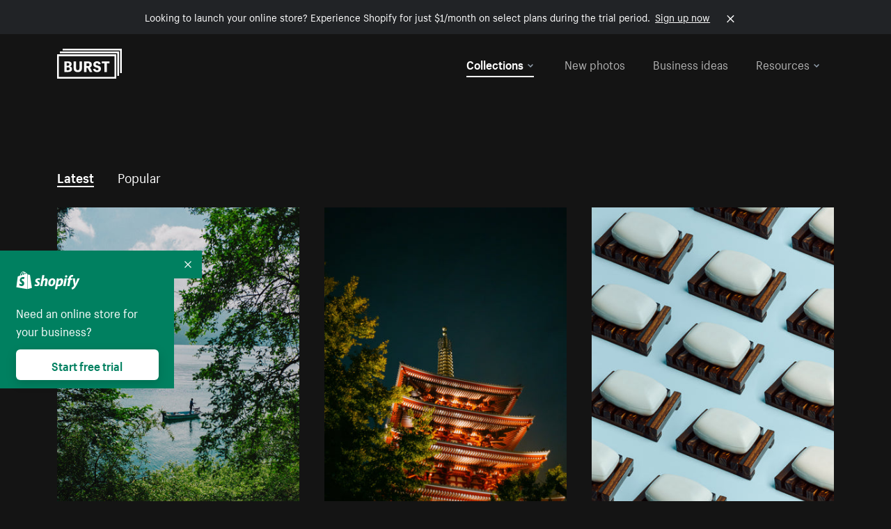

--- FILE ---
content_type: text/html; charset=utf-8
request_url: https://www.shopify.com/stock-photos/api-colorful?page=5&sort=latest&utm_campaign=photo_credit&utm_content=Picture+of+Homemade+Bath+Bomb+-+Free+Stock+Photo&utm_medium=referral&utm_source=credit
body_size: 54829
content:








<!DOCTYPE html>
<html class="no-js" lang="EN">
<head>
  <meta charset="utf-8">
  <meta name="viewport" content="width=device-width, initial-scale=1">
    <link rel="preconnect" href="https://cdn.shopify.com" /><link rel="preconnect" href="https://burst.shopifycdn.com" /><link rel="preconnect" href="https://www.googletagmanager.com" /><link rel="preconnect" href="https://www.google-analytics.com" /><link rel="preconnect" href="https://tags.tiqcdn.com" />
  <link rel="preload" as="font" crossorigin="anonymous" type="font/woff2" href="https://cdn.shopify.com/static/fonts/ShopifySans--regular.woff2" /><link rel="preload" as="font" crossorigin="anonymous" type="font/woff2" href="https://cdn.shopify.com/static/fonts/ShopifySans--bold.woff2" />  <link rel="icon" type="image/x-icon" href="https://cdn.shopify.com/shopifycloud/growth_tools/assets/global/favicon-ab7018e1fe708a49edcfecce3166032fbeeb1fd7ba4a078c366de344d32ee193.png" />
  <title>API Colorful - Page 5</title>
  <meta name="description" content="" />

    <link rel="canonical" href="https://www.shopify.com/stock-photos/api-colorful?page=5">


  <script nonce="KKs2A2TeNo5JE+DiURE3OQ==">document.documentElement.classList.remove('no-js'); document.documentElement.classList.add('js')</script>
  <meta name="robots" content="noindex, follow"><link rel="next" href="/stock-photos/api-colorful?page=6&sort=latest&utm_campaign=photo_credit&utm_content=Picture+of+Homemade+Bath+Bomb+-+Free+Stock+Photo&utm_medium=referral&utm_source=credit"><link rel="prev" href="/stock-photos/api-colorful?page=4&sort=latest&utm_campaign=photo_credit&utm_content=Picture+of+Homemade+Bath+Bomb+-+Free+Stock+Photo&utm_medium=referral&utm_source=credit">    <link rel="stylesheet" href="https://cdn.shopify.com/shopifycloud/growth_tools/assets/stock_photos/application-dbe534f645bbe2de58383d45014c3c43f78daae28e4e55ec375b690b765c2575.css" />
      <script type="text/javascript" nonce="KKs2A2TeNo5JE+DiURE3OQ==">
  window.Burst = {"request":{"path":"/stock-photos/api-colorful","url":"https://www.shopify.com/stock-photos/api-colorful?page=5\u0026sort=latest\u0026utm_campaign=photo_credit\u0026utm_content=Picture+of+Homemade+Bath+Bomb+-+Free+Stock+Photo\u0026utm_medium=referral\u0026utm_source=credit"},"country":"US","urlLocale":"en","abTestGroup":"","searchAutocompleteSuggestions":["2018","about us","abstract","accessories","adventure","african american","american flag","animal","architecture","art","artist","asian","automotive","autumn","babies","baby","baby clothes","back","back pain","background","backpack","bags","ball","ballet","bar","barcelona","baseball","basketball","bath","bath bombs","beach","beard","beauty","beauty products","bed","bedding","bedroom","beer","bicycle","big data","bike","bikini","birthday","bitcoin","black","black and white","black friday","black man","black people","black women","blanket","blue","boat","bodybuilding","books","bow tie","bowling","box","boy","bracelet","breakfast","brick","brick wall","bridge","buildings","business","business man","business meeting","business people","business woman","butterfly","cactus","call center","camera","camping","canada","candles","candy","canvas","car wash","carnival","cars","case","cash","cats","celebrate","celebration","cell phone","chalkboard","champagne","chicago","child","children","children playing","chinese new year","chocolate","christmas","christmas gift","christmas lights","christmas tree","cinemagraph","city","class","classroom","cleaning","clinic","clock","clothes","clothing","clouds","coat","cocktail","code","coding","coffee","coffee shop","color","colorful","computer","concert","construction","consulting","contact","contact us","cooking","cosmetics","couple","craft","creative","crossfit","crowd","cyber monday","cyber security","dad","dance","dancer","dark","denim","dental","dentist","design","designer","desk","digital","digital marketing","dinner","diy","doctor","dog","dress","drink","drinking water","drone","easter","ecommerce","education","electronics","entrepreneur","exercise","explore","eyes","eyewear","fabric","face","face mask","facebook","fall","family","family dinner","farm","father","feet","female","field","film","finance","fishing","fitness","flatlay","floor","flowers","food","forest","free shipping","friends","friendship","fruit","fun","furniture","gadget","garden","gentleman","geometric","gift box","gift card","gifts","glass","glasses","gold","golf","graduation","grass","green","green tea","group","group of people","guitar","gym","hair","hair extensions","hair salon","hand","handbag","handshake","hanukkah","happy","happy birthday","happy family","happy holidays","happy new year","happy people","happy woman","hat","headphones","health","healthcare","healthy","healthy food","heart","high school","hiking","holding hands","holidays","home","home decor","home office","homes","hong kong sar china","horse","hot chocolate","hotel","house","ice cream","idea","instagram","interior","interior design","internet","iphone","iphone case","jacket","jewelry","jogging","kid","kids fashion","kids playing","kitchen","kitten","lab","laboratory","lady","lake","landscape","laptop","leaf","learn","leather","leaves","leggings","letters","library","lifestyle","light bulb","lights","lingerie","lips","lipstick","living room","london","love","lunch","luxury","macbook","makeup","male","man","manicure","marathon","marketing","marriage","massage","mattress","meal","medical","medicine","meditation","meeting","men","men fashion","mental health","merry christmas","mobile","mobile phone","model","modern","mom","money","morning","mother","mother's day","motorcycle","mountain","mouth","mug","music","natural","nature","necklace","neon","new year","new years eve","new york city","newborn","night","night sky","notebook","notes","ocean","office","old couple","old man","old people","old woman","online","online shopping","online store","open","orange","outdoors","paint","painter","painting","palm trees","parents","paris","park","party","pasta","pattern","people","person","pets","phone","phone call","phone cases","photographer","photography","picture frame","pineapple","pink","pizza","plants","pool","portrait","potato","present","products","pug","puppy","purple","purse","rain","rainbow","read","reading","red","relax","relaxation","research","restaurant","retail","ribbon","ring","road","rocks","romance","romantic","room","roses","run","running","safety","salad","sale","sand","school","science","sea","selfie","senior","sewing","shaking hands","shirt","shoes","shop","shopping","shopping bag","shopping cart","sign","skin care","sky","skyline","sleep","small business","smart home","smart watch","smartphone","smile","smiling","sneakers","snow","social media","socks","spa","speaker","sports","spring","stars","startup","store","street","stretch","students","study","style","suit","summer","sun","sunglasses","sunrise","sunset","sunshine","sushi","sweetie lip","swimming","swimming pool","swimwear","t-shirts","table","tattoo","tea","team","team work","tech","technology","texting","texture","thank you","thanksgiving","thumbs up","time","tools","toronto","toys","traffic","train","training","travel","trees","trip","tropical","truck","university","urban","vacation","valentine","valentine's day","vegan","vegetable","video game","vineyard","vintage","volleyball","volunteer","walk","walking","wall","watch","watches","water","water bottle","waves","web","web design","website","wedding","white","white background","window","wine","winter","woman","woman face","women","womens fashion","wood","work","working","workout","workspace","world map","writing","yellow","yoga","young","zen"],"searchPhotographerSuggestions":[{"name":"Shopify Partners","username":"shopifypartners","url":"/stock-photos/@shopifypartners"},{"name":"Matthew Henry","username":"matthew_henry","url":"/stock-photos/@matthew_henry"},{"name":"Alexandra Lee","username":"alexandralee","url":"/stock-photos/@alexandralee"},{"name":"Christian Mackie","username":"mackiec","url":"/stock-photos/@mackiec"},{"name":"Andrew Gosine","username":"andrewgosine","url":"/stock-photos/@andrewgosine"},{"name":"Dan Gold","username":"danielcgold","url":"/stock-photos/@danielcgold"},{"name":"Brodie","username":"thenomadbrodie","url":"/stock-photos/@thenomadbrodie"},{"name":"Lisa Johnson","username":"lisajohnson_me","url":"/stock-photos/@lisajohnson_me"},{"name":"Shared Food","username":"shared","url":"/stock-photos/@shared"},{"name":"Mitul Shah","username":"typicalmitul","url":"/stock-photos/@typicalmitul"},{"name":"Kyle Topping","username":"kyle_topping","url":"/stock-photos/@kyle_topping"},{"name":"Jessica Devnani","username":"pinkplankton","url":"/stock-photos/@pinkplankton"},{"name":"Adam King","username":"adamwking","url":"/stock-photos/@adamwking"},{"name":"Verne Ho","username":"verneho","url":"/stock-photos/@verneho"},{"name":"Sarah Pflug","username":"sarahpflugphoto","url":"/stock-photos/@sarahpflugphoto"},{"name":"Shopify Photos","username":"shopifyphotos","url":"/stock-photos/@shopifyphotos"},{"name":"Gordon Hatusupy","username":"gordonhatusupy","url":"/stock-photos/@gordonhatusupy"},{"name":"Karan Thukral","username":"kthukral","url":"/stock-photos/@kthukral"},{"name":"Bruno Passos","username":"brunopassos","url":"/stock-photos/@brunopassos"},{"name":"Thought Catalog","username":"thoughtcatalog","url":"/stock-photos/@thoughtcatalog"},{"name":"Matt Tucker","username":"matt_tucker","url":"/stock-photos/@matt_tucker"},{"name":"Samantha Hurley","username":"lightleaksin","url":"/stock-photos/@lightleaksin"},{"name":"Thomas Wong","username":"thomaswong","url":"/stock-photos/@thomaswong"},{"name":"Justin Pauley","username":"jspauley","url":"/stock-photos/@jspauley"},{"name":"Scott Webb","username":"scott_webb","url":"/stock-photos/@scott_webb"},{"name":"Ryan Bruce","username":"ryanbruce","url":"/stock-photos/@ryanbruce"},{"name":"Samuel Mitchell","username":"sammitchell____","url":"/stock-photos/@sammitchell____"},{"name":"Osama Sidat","username":"osamasidat","url":"/stock-photos/@osamasidat"},{"name":"Marcelo Colmenero","username":"marcelo_colmenero","url":"/stock-photos/@marcelo_colmenero"},{"name":"Sara Williams","username":"sara_w","url":"/stock-photos/@sara_w"},{"name":"Andrew Rashotte","username":"andrew_rashotte","url":"/stock-photos/@andrew_rashotte"},{"name":"Scott Murdoch","username":"scott_5x5","url":"/stock-photos/@scott_5x5"},{"name":"Vineeth Sampath","username":"vnsnk","url":"/stock-photos/@vnsnk"},{"name":"Jonas Svidras","username":"jonas_svidras","url":"/stock-photos/@jonas_svidras"},{"name":"Jose Silva","username":"josesilva","url":"/stock-photos/@josesilva"},{"name":"Francesca Saraco","username":"fransaraco","url":"/stock-photos/@fransaraco"},{"name":"Matt Hickey","username":"expos","url":"/stock-photos/@expos"},{"name":"Amir Saboury","username":"amirs","url":"/stock-photos/@amirs"},{"name":"Tamara Chemij","username":"tchemij","url":"/stock-photos/@tchemij"},{"name":"Amanda Kirsh","username":"amandakirshphotography","url":"/stock-photos/@amandakirshphotography"},{"name":"Ronald Scherpenisse","username":"vitruviusmedia","url":"/stock-photos/@vitruviusmedia"},{"name":"Low Rin","username":"tinyrin","url":"/stock-photos/@tinyrin"},{"name":"Thomas Tau","username":"tauthomas01","url":"/stock-photos/@tauthomas01"},{"name":"Thom Bradley","username":"thombradley","url":"/stock-photos/@thombradley"},{"name":"Trevor Minett","username":"tminettphotography","url":"/stock-photos/@tminettphotography"},{"name":"Sheila Pedraza Burk","username":"sbk_lahn_food_photo","url":"/stock-photos/@sbk_lahn_food_photo"},{"name":"Siora","username":"siora18","url":"/stock-photos/@siora18"},{"name":"Pegleess Barrios","username":"pegleess","url":"/stock-photos/@pegleess"},{"name":"Alex Mansourati","username":"alexmansourati","url":"/stock-photos/@alexmansourati"},{"name":"Ivan Zhou","username":"ivan_zhou","url":"/stock-photos/@ivan_zhou"},{"name":"Fernanda Publio","username":"fepublio84","url":"/stock-photos/@fepublio84"},{"name":"Rod Hill","username":"magnum2018","url":"/stock-photos/@magnum2018"},{"name":"Tina Martin","username":"pixelsbytina","url":"/stock-photos/@pixelsbytina"},{"name":"Sara Afonso","username":"saraafonso","url":"/stock-photos/@saraafonso"},{"name":"Enisa Abazaj","username":"enisa97","url":"/stock-photos/@enisa97"},{"name":"Katherine Barcsay","username":"barcsayphotography","url":"/stock-photos/@barcsayphotography"},{"name":"Shashank Dogra","username":"shashankdogra","url":"/stock-photos/@shashankdogra"},{"name":"Ilana Beer","username":"ilanabeer","url":"/stock-photos/@ilanabeer"},{"name":"Sean McSherry","username":"seanmcsherry","url":"/stock-photos/@seanmcsherry"},{"name":"Mehmet ÜNLÜ","username":"enesayse","url":"/stock-photos/@enesayse"},{"name":"Dusty Or","username":"dusty","url":"/stock-photos/@dusty"},{"name":"Leandro Almeida","username":"lbrownstone","url":"/stock-photos/@lbrownstone"},{"name":"mahdi ait lmoddan","username":"likdesign","url":"/stock-photos/@likdesign"},{"name":"Mark Oates","username":"markoates","url":"/stock-photos/@markoates"},{"name":"Benoit Clennett-Sirois","username":"benoit","url":"/stock-photos/@benoit"},{"name":"Yura Hlei","username":"mayday","url":"/stock-photos/@mayday"},{"name":"JoJo Chuk","username":"jojochuk","url":"/stock-photos/@jojochuk"},{"name":"Dakota Monk","username":"dakmonk","url":"/stock-photos/@dakmonk"},{"name":"Margaret Sha","username":"margaretsha","url":"/stock-photos/@margaretsha"},{"name":"Daria Shchukova","username":"daria_lis","url":"/stock-photos/@daria_lis"},{"name":"Felix Erbach","username":"felio","url":"/stock-photos/@felio"},{"name":"Raez","username":"reazromen","url":"/stock-photos/@reazromen"},{"name":"Jeremy Dean Bourbeau","username":"jeremybourbeau","url":"/stock-photos/@jeremybourbeau"},{"name":"Robert Lynch","username":"droneimaginenation","url":"/stock-photos/@droneimaginenation"},{"name":"Myriam Chalard","username":"miam_concept","url":"/stock-photos/@miam_concept"},{"name":"Somesh Raj","username":"mycem","url":"/stock-photos/@mycem"},{"name":"Bastien Anderson","username":"bmaphotography","url":"/stock-photos/@bmaphotography"},{"name":"Sheree Angela Willems","username":"sailingmumma","url":"/stock-photos/@sailingmumma"},{"name":"Patchanu Noree","username":"noreefly","url":"/stock-photos/@noreefly"},{"name":"Isabel Cristina León Rocco","username":"pelu00","url":"/stock-photos/@pelu00"},{"name":"Michele Krozser","username":"lunchmoney","url":"/stock-photos/@lunchmoney"},{"name":"Aleksandra Kieran","username":"fantagero82","url":"/stock-photos/@fantagero82"},{"name":"Vladmir Kulachek","username":"johnny_fist","url":"/stock-photos/@johnny_fist"},{"name":"Patrick Tomasso","username":"impatrickt","url":"/stock-photos/@impatrickt"},{"name":"Vaidyha Mookiah","username":"vaidhya","url":"/stock-photos/@vaidhya"},{"name":"Jp Valery","username":"jpvalery","url":"/stock-photos/@jpvalery"},{"name":"Brien Scott","username":"b_scott","url":"/stock-photos/@b_scott"},{"name":"Manprit Kalsi","username":"manpritkalsi","url":"/stock-photos/@manpritkalsi"},{"name":"Pawan Kawan","username":"pawankawan","url":"/stock-photos/@pawankawan"},{"name":"Karen Culp","username":"kculp","url":"/stock-photos/@kculp"},{"name":"Chris Gonzalez","username":"hellochrisgonzalez","url":"/stock-photos/@hellochrisgonzalez"},{"name":"Martin Reisch","username":"safesolvent","url":"/stock-photos/@safesolvent"},{"name":"Giada Ingegnoso","username":"jgiadigiadi","url":"/stock-photos/@jgiadigiadi"},{"name":"Marcus Goodman","username":"50841983","url":"/stock-photos/@50841983"},{"name":"Humphrey Muleba","username":"goodcitizen","url":"/stock-photos/@goodcitizen"},{"name":"Jorge Zapata","username":"jorgezapatag","url":"/stock-photos/@jorgezapatag"},{"name":"Samantha Schwartz","username":"sam_schwartz","url":"/stock-photos/@sam_schwartz"},{"name":"Octavio","username":"ocvisual","url":"/stock-photos/@ocvisual"},{"name":"rawpixel","username":"rawpixel","url":"/stock-photos/@rawpixel"},{"name":"Sajjad Hussain M","username":"sajjad01","url":"/stock-photos/@sajjad01"},{"name":"Soulseeker Fotograf","username":"soulseeker","url":"/stock-photos/@soulseeker"},{"name":"Ayman Salloom","username":"aymansvg","url":"/stock-photos/@aymansvg"},{"name":"Rex","username":"rex_su","url":"/stock-photos/@rex_su"},{"name":"Henry Geddes","username":"hgeddes8","url":"/stock-photos/@hgeddes8"},{"name":"Joseph Costa","username":"josephcosta","url":"/stock-photos/@josephcosta"},{"name":"Ravi Prakash","username":"exploreravi","url":"/stock-photos/@exploreravi"},{"name":"Sabrina Wishak","username":"swishak","url":"/stock-photos/@swishak"},{"name":"Lerone Pieters","username":"thevantagepoint","url":"/stock-photos/@thevantagepoint"},{"name":"Shelby Bowers","username":"shelbybowers","url":"/stock-photos/@shelbybowers"},{"name":"Tess O'Brien","username":"tessobrien","url":"/stock-photos/@tessobrien"},{"name":"Saketh Upadhya","username":"sakethupadhya","url":"/stock-photos/@sakethupadhya"},{"name":"Antonio E. Alterio","username":"theotter7","url":"/stock-photos/@theotter7"},{"name":"Lachy Schumacher","username":"tydewest","url":"/stock-photos/@tydewest"},{"name":"Indranil Bhoumik","username":"indranilbhoumik","url":"/stock-photos/@indranilbhoumik"},{"name":"Duane Vosika","username":"dvcaptures","url":"/stock-photos/@dvcaptures"},{"name":"Marvin Laput Tenepre","username":"marvin100206","url":"/stock-photos/@marvin100206"},{"name":"Roman Ahmed","username":"romanbd08","url":"/stock-photos/@romanbd08"},{"name":"Christo Jose","username":"_chri_sto_","url":"/stock-photos/@_chri_sto_"},{"name":"Nichole Giese","username":"giesen025","url":"/stock-photos/@giesen025"},{"name":"Alexandra Fasulo","username":"faswaldo","url":"/stock-photos/@faswaldo"},{"name":"Terry Taylor","username":"taskus_ttaylor","url":"/stock-photos/@taskus_ttaylor"},{"name":"Charles Brun","username":"cbrun","url":"/stock-photos/@cbrun"},{"name":"BURHANUDDIN ABUWALA","username":"burhanuddin","url":"/stock-photos/@burhanuddin"},{"name":"Subhash Panikar","username":"spanikar","url":"/stock-photos/@spanikar"},{"name":"Annie Chang","username":"ccha10","url":"/stock-photos/@ccha10"},{"name":"Jinnifer Douglass","username":"ji_n_yc","url":"/stock-photos/@ji_n_yc"},{"name":"Sayem Reza","username":"say_rez","url":"/stock-photos/@say_rez"},{"name":"Jason caruso","username":"jasonmx33","url":"/stock-photos/@jasonmx33"},{"name":"Nathaniel Shuman","username":"nshuman1291","url":"/stock-photos/@nshuman1291"},{"name":"Calvin Lau","username":"calvnlau","url":"/stock-photos/@calvnlau"},{"name":"Hashin ur Reza","username":"hashinreza","url":"/stock-photos/@hashinreza"},{"name":"Noah Glatzel","username":"nogl","url":"/stock-photos/@nogl"},{"name":"izzan syahmi","username":"wolfpolo","url":"/stock-photos/@wolfpolo"},{"name":"Tommy Morrison","username":"tmo87","url":"/stock-photos/@tmo87"},{"name":"aprajita","username":"aprajita136","url":"/stock-photos/@aprajita136"},{"name":"Cihan Bektas","username":"captureaboveandbeyond","url":"/stock-photos/@captureaboveandbeyond"},{"name":"Mayank Badhan","username":"mayankbadhan","url":"/stock-photos/@mayankbadhan"},{"name":"Andrew Galea","username":"drwgalea","url":"/stock-photos/@drwgalea"},{"name":"Nicolas Hernandez","username":"nickoptics","url":"/stock-photos/@nickoptics"},{"name":"David D'Agostino","username":"nearinfinity","url":"/stock-photos/@nearinfinity"},{"name":"Cameron Shull","username":"camshull_","url":"/stock-photos/@camshull_"},{"name":"Sebastian Surmiak","username":"ruhrdrohne","url":"/stock-photos/@ruhrdrohne"},{"name":"Damian Rycharski","username":"drycharski","url":"/stock-photos/@drycharski"},{"name":"Hope Garza","username":"hoperenephotography","url":"/stock-photos/@hoperenephotography"},{"name":"Gabriel Boivin","username":"gabrielboivin","url":"/stock-photos/@gabrielboivin"},{"name":"Mukesh Mishra","username":"mukesh_mishra","url":"/stock-photos/@mukesh_mishra"},{"name":"Bozhidar","username":"biphotography","url":"/stock-photos/@biphotography"},{"name":"Darcy McSheffrey","username":"dmcsheffrey","url":"/stock-photos/@dmcsheffrey"},{"name":"Jose Carreon","username":"jose12367","url":"/stock-photos/@jose12367"},{"name":"Mitchell Dunn","username":"eyesfromthenine","url":"/stock-photos/@eyesfromthenine"},{"name":"Matteo Barbieri","username":"barbieri_matteo","url":"/stock-photos/@barbieri_matteo"},{"name":"Joshua Pennock","username":"joshuapennock","url":"/stock-photos/@joshuapennock"},{"name":"nanessa reyes","username":"nannyreyes17","url":"/stock-photos/@nannyreyes17"},{"name":"Joshua Deckard","username":"thosecoolkids","url":"/stock-photos/@thosecoolkids"},{"name":"nicholas souroujon","username":"ffishf","url":"/stock-photos/@ffishf"},{"name":"Jonathan Folk","username":"syndiflare","url":"/stock-photos/@syndiflare"},{"name":"Zhe Liu","username":"salimora","url":"/stock-photos/@salimora"},{"name":"Arun Babu","username":"arunbabur","url":"/stock-photos/@arunbabur"},{"name":"Kushal Garg","username":"kushalgarg53","url":"/stock-photos/@kushalgarg53"},{"name":"Nick Chung","username":"nickchungs","url":"/stock-photos/@nickchungs"},{"name":"Fabio Manuel Neto da luz","username":"fabiomluz","url":"/stock-photos/@fabiomluz"},{"name":"Stuart Eadie","username":"stuartvisuals","url":"/stock-photos/@stuartvisuals"},{"name":"Yuri Gobbato","username":"yurigobbato","url":"/stock-photos/@yurigobbato"},{"name":"Christian Murillo","username":"cmurillo","url":"/stock-photos/@cmurillo"},{"name":"Daniel Moroder","username":"daniel_moroder","url":"/stock-photos/@daniel_moroder"},{"name":"Cherie Lee","username":"cherielee","url":"/stock-photos/@cherielee"},{"name":"Filippo Cesarini","username":"filippo_cesarini","url":"/stock-photos/@filippo_cesarini"},{"name":"Connor Bates","username":"cbates2","url":"/stock-photos/@cbates2"},{"name":"Taylin Wilson","username":"taybinkwilson","url":"/stock-photos/@taybinkwilson"},{"name":"Anthony Sotomayor","username":"aroyamotos","url":"/stock-photos/@aroyamotos"},{"name":"Joakim Lindström","username":"joakimlindstrm","url":"/stock-photos/@joakimlindstrm"},{"name":"Ryan","username":"rdog77","url":"/stock-photos/@rdog77"},{"name":"Elliott Chau","username":"elliottchau","url":"/stock-photos/@elliottchau"},{"name":"Espen brett","username":"espenvalverde","url":"/stock-photos/@espenvalverde"},{"name":"Shawna and Damien Richard","username":"alpenglowphoto","url":"/stock-photos/@alpenglowphoto"},{"name":"Dave Salter","username":"saltyshots","url":"/stock-photos/@saltyshots"},{"name":"Emma F","username":"emmaf","url":"/stock-photos/@emmaf"},{"name":"mack yoshi","username":"mack747","url":"/stock-photos/@mack747"},{"name":"Aelis Harris","username":"aelis","url":"/stock-photos/@aelis"},{"name":"James Sullivan","username":"jsphotography","url":"/stock-photos/@jsphotography"},{"name":"Aaron Duke","username":"duke1photography","url":"/stock-photos/@duke1photography"},{"name":"Aly Byer","username":"alybyer","url":"/stock-photos/@alybyer"},{"name":"Tucker F Cohen","username":"tuckercohen","url":"/stock-photos/@tuckercohen"},{"name":"Christa Grover","username":"dahlhouse","url":"/stock-photos/@dahlhouse"},{"name":"Willem Span","username":"willemspan","url":"/stock-photos/@willemspan"},{"name":"Kelly Russo Petrick","username":"russokm1105","url":"/stock-photos/@russokm1105"},{"name":"Andre Morgan","username":"dreizle","url":"/stock-photos/@dreizle"},{"name":"Washington dos Reis Dias","username":"washingtondiasphotography","url":"/stock-photos/@washingtondiasphotography"},{"name":"Jorge Gamboa","username":"jorgegamboa","url":"/stock-photos/@jorgegamboa"},{"name":"yooleejoon","username":"larry","url":"/stock-photos/@larry"},{"name":"Angie Holubowich","username":"angieholubowich","url":"/stock-photos/@angieholubowich"},{"name":"Max Siegel","username":"maxsiegel","url":"/stock-photos/@maxsiegel"},{"name":"Yurii Romanov","username":"romanovwoodworking","url":"/stock-photos/@romanovwoodworking"},{"name":"Jeff Hankins","username":"maxisa","url":"/stock-photos/@maxisa"},{"name":"Luca Ornaghi","username":"lucaornaghi","url":"/stock-photos/@lucaornaghi"},{"name":"Tyler Lastovich","username":"lastly","url":"/stock-photos/@lastly"},{"name":"JJ Jordan","username":"jj_jordan","url":"/stock-photos/@jj_jordan"},{"name":"Dimitri Kuliuk","username":"imagestudio","url":"/stock-photos/@imagestudio"},{"name":"Monalisa Mukhopadhyay","username":"mona3rdeye","url":"/stock-photos/@mona3rdeye"},{"name":"Fraser Pitkethly","username":"fraserpitkethly","url":"/stock-photos/@fraserpitkethly"},{"name":"Luis Perrone","username":"lpfotography","url":"/stock-photos/@lpfotography"},{"name":"Edneil Jocusol","username":"edneil_burst","url":"/stock-photos/@edneil_burst"},{"name":"Prue Phan","username":"pruephan163","url":"/stock-photos/@pruephan163"},{"name":"Katie Paribok","username":"ohsotripsy","url":"/stock-photos/@ohsotripsy"},{"name":"Aneta Foubíková","username":"anetek","url":"/stock-photos/@anetek"},{"name":"Ralph Tan","username":"ralphtan_ph","url":"/stock-photos/@ralphtan_ph"},{"name":"Artem Beliaikin","username":"belart84","url":"/stock-photos/@belart84"},{"name":"Flat Lay Photos","username":"flatlayphotos","url":"/stock-photos/@flatlayphotos"},{"name":"Mubashar Ali","username":"ali","url":"/stock-photos/@ali"},{"name":"Birch Landing Home","username":"birchlandinghome","url":"/stock-photos/@birchlandinghome"},{"name":"Kiki Zhang","username":"psychotographer","url":"/stock-photos/@psychotographer"},{"name":"Noah Boyer","username":"noahb","url":"/stock-photos/@noahb"},{"name":"XInXIn L","username":"xinl","url":"/stock-photos/@xinl"},{"name":"Shanu D","username":"handheldtones","url":"/stock-photos/@handheldtones"},{"name":"Sergei Akulich","username":"sakulich","url":"/stock-photos/@sakulich"},{"name":"Andrew Apperley","username":"a_app","url":"/stock-photos/@a_app"},{"name":"Denis Varyanitsa","username":"minos23","url":"/stock-photos/@minos23"},{"name":"Ekaterina Brazhkina","username":"katherinesz","url":"/stock-photos/@katherinesz"},{"name":"Ryan Wight","username":"ryan_wight","url":"/stock-photos/@ryan_wight"},{"name":"Sam Jotham Sutharson","username":"squeakyshutterbug","url":"/stock-photos/@squeakyshutterbug"},{"name":"Angelique Downing","username":"angeliquedowning","url":"/stock-photos/@angeliquedowning"},{"name":"Janilson Alves Furtado","username":"jandesign","url":"/stock-photos/@jandesign"},{"name":"Maya Burton","username":"mayapapaya","url":"/stock-photos/@mayapapaya"},{"name":"Rob Whartenby","username":"greenheron","url":"/stock-photos/@greenheron"},{"name":"Carlyn Suggs","username":"carlynsuugs","url":"/stock-photos/@carlynsuugs"},{"name":"Cindy Malette","username":"cindymalette","url":"/stock-photos/@cindymalette"},{"name":"Cansu Tastan","username":"lunarctic","url":"/stock-photos/@lunarctic"},{"name":"Kanjo Talo Melo","username":"melokt","url":"/stock-photos/@melokt"},{"name":"Cooper du Plessis","username":"twoplusthree","url":"/stock-photos/@twoplusthree"},{"name":"Alex Nirta","username":"alexnirta","url":"/stock-photos/@alexnirta"},{"name":"Nick Alexander","username":"znacreative","url":"/stock-photos/@znacreative"},{"name":"Salim Batlouni","username":"batlounis","url":"/stock-photos/@batlounis"},{"name":"Dee Worrall","username":"copperandwild","url":"/stock-photos/@copperandwild"},{"name":"Murilo Cardoso","username":"murilocardoso","url":"/stock-photos/@murilocardoso"},{"name":"Rahul Pandit","username":"lazyartistgallery","url":"/stock-photos/@lazyartistgallery"},{"name":"Veronica Logue","username":"captured_kindred","url":"/stock-photos/@captured_kindred"},{"name":"Adrien Olichon","username":"adrienolichon","url":"/stock-photos/@adrienolichon"},{"name":"Antoine Rault","username":"antoinerault","url":"/stock-photos/@antoinerault"},{"name":"Michelle Adams","username":"precondo","url":"/stock-photos/@precondo"},{"name":"Avelino Calvar Martinez","username":"ave","url":"/stock-photos/@ave"},{"name":"Mehendi Training Center","username":"mehenditrainingcenter","url":"/stock-photos/@mehenditrainingcenter"},{"name":"Shubham Negi","username":"shubham_rebel","url":"/stock-photos/@shubham_rebel"},{"name":"AF Anonta","username":"afo","url":"/stock-photos/@afo"},{"name":"Darren Fryer","username":"darrenfryer","url":"/stock-photos/@darrenfryer"},{"name":"Ugne Pouwell","username":"ugnepouwell","url":"/stock-photos/@ugnepouwell"},{"name":"Samuel Young Lee","username":"sammyboytravels","url":"/stock-photos/@sammyboytravels"},{"name":"okan akdeniz","username":"okanakdeniz","url":"/stock-photos/@okanakdeniz"},{"name":"Tomáš Hustoles","username":"txh","url":"/stock-photos/@txh"},{"name":"Mike Holp","username":"mikeholp","url":"/stock-photos/@mikeholp"},{"name":"Kirby Crumpler","username":"kirbycrump","url":"/stock-photos/@kirbycrump"},{"name":"Christian West","username":"westphotoandvideo","url":"/stock-photos/@westphotoandvideo"},{"name":"Andréa Felsky Schmitt","username":"andreafschmitt","url":"/stock-photos/@andreafschmitt"},{"name":"Margarita Svintsitsky","username":"ritasvin","url":"/stock-photos/@ritasvin"},{"name":"Jeff Levingston","username":"jefflevingston","url":"/stock-photos/@jefflevingston"},{"name":"David Nemcsik","username":"davidnemcsik","url":"/stock-photos/@davidnemcsik"},{"name":"David Lekeš","username":"davidlekes","url":"/stock-photos/@davidlekes"},{"name":"Hannah Granström","username":"hannah","url":"/stock-photos/@hannah"},{"name":"Mrinal Parashar","username":"mrinalparashar","url":"/stock-photos/@mrinalparashar"},{"name":"Cornelius","username":"neill_foto","url":"/stock-photos/@neill_foto"},{"name":"Ana Campos de Frias","username":"anafrias","url":"/stock-photos/@anafrias"},{"name":"Giuseppe Mondì","username":"masinutoscana","url":"/stock-photos/@masinutoscana"},{"name":"Cristina Gottardi","username":"cristinagottardi","url":"/stock-photos/@cristinagottardi"},{"name":"Denis Volkov","username":"paralloid","url":"/stock-photos/@paralloid"},{"name":"Oren Yomtov","username":"orenyomtov","url":"/stock-photos/@orenyomtov"},{"name":"Cosmin Ene","username":"coze25","url":"/stock-photos/@coze25"},{"name":"Thoda","username":"thodacreative","url":"/stock-photos/@thodacreative"},{"name":"Pankaj Bhargava","username":"pankajb21","url":"/stock-photos/@pankajb21"},{"name":"sarah assi","username":"sarah","url":"/stock-photos/@sarah"},{"name":"Lucas George Wendt","username":"lucasgeorgewendt","url":"/stock-photos/@lucasgeorgewendt"},{"name":"Darrell Fraser","username":"wowstudio","url":"/stock-photos/@wowstudio"},{"name":"Farah","username":"farah","url":"/stock-photos/@farah"},{"name":"Ted Howells","username":"tedhowells","url":"/stock-photos/@tedhowells"},{"name":"Holger Grünwald","username":"holgergruenwald","url":"/stock-photos/@holgergruenwald"},{"name":"Feroz Quazi","username":"kidindia","url":"/stock-photos/@kidindia"},{"name":"Alex","username":"iamalexfroloff","url":"/stock-photos/@iamalexfroloff"},{"name":"Yael Rozanes","username":"yaeliroz","url":"/stock-photos/@yaeliroz"},{"name":"gao juntao","username":"yinchenstudio","url":"/stock-photos/@yinchenstudio"},{"name":"ED HARRIS","username":"chefed","url":"/stock-photos/@chefed"},{"name":"Nika Akin","username":"nika_akin","url":"/stock-photos/@nika_akin"},{"name":"刘光曦","username":"liuguangxi","url":"/stock-photos/@liuguangxi"},{"name":"Luis Leamus","username":"lpeak","url":"/stock-photos/@lpeak"},{"name":"ben delves","username":"delvesphotography","url":"/stock-photos/@delvesphotography"},{"name":"Mark Gerber","username":"getlostmark","url":"/stock-photos/@getlostmark"},{"name":"Markus Winkler","username":"viarami","url":"/stock-photos/@viarami"},{"name":"Faria anzum","username":"fariaanzum","url":"/stock-photos/@fariaanzum"},{"name":"Hisham Zayadneh","username":"hisham_zayadnh","url":"/stock-photos/@hisham_zayadnh"},{"name":"MierCat Photography","username":"miercat","url":"/stock-photos/@miercat"},{"name":"Oleh Morhun","username":"olehmorhun","url":"/stock-photos/@olehmorhun"},{"name":"Jasmin Chew","username":"majestical_jasmin","url":"/stock-photos/@majestical_jasmin"},{"name":"Faseeh Fawaz","username":"lllezz","url":"/stock-photos/@lllezz"},{"name":"Jeswin Thomas","username":"jeswin","url":"/stock-photos/@jeswin"},{"name":"Syed Hadi Naqvi","username":"smhnphotography","url":"/stock-photos/@smhnphotography"},{"name":"Lynne Gin","username":"lynnegin","url":"/stock-photos/@lynnegin"},{"name":"Jønne Rantzau","username":"jønne","url":"/stock-photos/@j%C3%B8nne"},{"name":"Moustapha Youssouf","username":"capturedbyma","url":"/stock-photos/@capturedbyma"},{"name":"Usman Yousaf","username":"usmanyousaf","url":"/stock-photos/@usmanyousaf"},{"name":"Kenta Ikeda","username":"k_ikeda","url":"/stock-photos/@k_ikeda"},{"name":"Alexandria Yunker","username":"alimaxphotos","url":"/stock-photos/@alimaxphotos"},{"name":"Max Harlynking","username":"harlynkingm","url":"/stock-photos/@harlynkingm"},{"name":"Jeremy Marasigan","username":"marsagain","url":"/stock-photos/@marsagain"},{"name":"Rohann Agalawatte","username":"ro","url":"/stock-photos/@ro"},{"name":"Emily Hitchins","username":"emhitch","url":"/stock-photos/@emhitch"},{"name":"THERESE REYES","username":"mctreyes","url":"/stock-photos/@mctreyes"},{"name":"Aaron Amat","username":"krakenimages","url":"/stock-photos/@krakenimages"},{"name":"Taras Grebinets","username":"docian","url":"/stock-photos/@docian"},{"name":"Kristine Tanne","username":"macroviewpoint","url":"/stock-photos/@macroviewpoint"},{"name":"Ana Knezevic","username":"anakne","url":"/stock-photos/@anakne"},{"name":"CHRISTOPHE LHERBIER","username":"chrilher","url":"/stock-photos/@chrilher"},{"name":"Jenn Pereira","username":"jenngwapa","url":"/stock-photos/@jenngwapa"},{"name":"Carlos Gutiérrez Herrero","username":"carlosgutierrez","url":"/stock-photos/@carlosgutierrez"},{"name":"Tenille K Campbell","username":"sweetmoonphoto","url":"/stock-photos/@sweetmoonphoto"},{"name":"Ernest Tong","username":"ernesttkw","url":"/stock-photos/@ernesttkw"},{"name":"EDGAR COLOMER FERRI","username":"edgestock","url":"/stock-photos/@edgestock"},{"name":"Julia Hoxha","username":"juliette","url":"/stock-photos/@juliette"},{"name":"Gabriel Galedo","username":"gabegaledo","url":"/stock-photos/@gabegaledo"},{"name":"Valentina Rosati","username":"valentinarosatifotoreporter","url":"/stock-photos/@valentinarosatifotoreporter"},{"name":"Annick de Caluwe","username":"annick","url":"/stock-photos/@annick"},{"name":"Christina Lee Adam","username":"christinaleeadam","url":"/stock-photos/@christinaleeadam"},{"name":"Sameer Islam","username":"viewsfromsameer","url":"/stock-photos/@viewsfromsameer"},{"name":"Leigh Williams","username":"thecameragypsy","url":"/stock-photos/@thecameragypsy"},{"name":"Chris Kaempfe","username":"chris0chris","url":"/stock-photos/@chris0chris"},{"name":"Achdiat Septiawan","username":"aseptiawan","url":"/stock-photos/@aseptiawan"},{"name":"Steven Ingle","username":"steveningle","url":"/stock-photos/@steveningle"},{"name":"sahil malek","username":"sahilmaleksm","url":"/stock-photos/@sahilmaleksm"},{"name":"Gabin","username":"gabinvallet","url":"/stock-photos/@gabinvallet"},{"name":"Alexis Ridges","username":"aridges01","url":"/stock-photos/@aridges01"},{"name":"Adam Chain","username":"adamcarphotos","url":"/stock-photos/@adamcarphotos"},{"name":"Alvida","username":"alvidaulianali","url":"/stock-photos/@alvidaulianali"},{"name":"Sophie Berger","username":"sophiemberger","url":"/stock-photos/@sophiemberger"},{"name":"alexander winata","username":"lexwinata","url":"/stock-photos/@lexwinata"},{"name":"Edward Yang","username":"edward","url":"/stock-photos/@edward"},{"name":"Tomas Villamil","username":"tomvroa","url":"/stock-photos/@tomvroa"},{"name":"Thomas Cheng","username":"tomcheng","url":"/stock-photos/@tomcheng"},{"name":"Bijin Isac Mathew","username":"bijin","url":"/stock-photos/@bijin"},{"name":"Chetan Kumar","username":"iam_ck__","url":"/stock-photos/@iam_ck__"},{"name":"Laura BC","username":"laurabc","url":"/stock-photos/@laurabc"},{"name":"Adam Okasha","username":"adamo","url":"/stock-photos/@adamo"},{"name":"Dunia Chahine","username":"duniachahine","url":"/stock-photos/@duniachahine"},{"name":"Chasse Sauvage","username":"chassesauvage","url":"/stock-photos/@chassesauvage"},{"name":"Zoltan K","username":"zoltankphotography","url":"/stock-photos/@zoltankphotography"},{"name":"Choi Pyungkyu","username":"justinopk","url":"/stock-photos/@justinopk"},{"name":"Brad Barker","username":"cabarker","url":"/stock-photos/@cabarker"},{"name":"Trae Nguyen","username":"traenguyen","url":"/stock-photos/@traenguyen"},{"name":"Attila Balogh","username":"atilla_balogh","url":"/stock-photos/@atilla_balogh"},{"name":"Manda Krishna","username":"manda_krishna","url":"/stock-photos/@manda_krishna"},{"name":"Rob Sexton","username":"rob_sexton","url":"/stock-photos/@rob_sexton"},{"name":"Jerome Quek","username":"jerome_quek","url":"/stock-photos/@jerome_quek"},{"name":"efeff","username":"schleiff","url":"/stock-photos/@schleiff"},{"name":"Hüseyin Benli","username":"husbenli","url":"/stock-photos/@husbenli"},{"name":"Pamela McDaniel","username":"pamelamcdaniel","url":"/stock-photos/@pamelamcdaniel"},{"name":"Joonas Nilp","username":"jjonas","url":"/stock-photos/@jjonas"},{"name":"Andy Park","username":"andyspark","url":"/stock-photos/@andyspark"},{"name":"Ismael Ortizrivera","username":"ltcortizrivera","url":"/stock-photos/@ltcortizrivera"},{"name":"carolina baretta","username":"carolbaretta","url":"/stock-photos/@carolbaretta"},{"name":"William Flynn","username":"williamflynn02","url":"/stock-photos/@williamflynn02"},{"name":"Alexander Lariego","username":"alexspace28","url":"/stock-photos/@alexspace28"},{"name":"Drew Hastings","username":"drewh","url":"/stock-photos/@drewh"},{"name":"Oliver Feindt","username":"ollieboard","url":"/stock-photos/@ollieboard"},{"name":"Carlos Goff","username":"carlosgoff","url":"/stock-photos/@carlosgoff"},{"name":"Emi Takahashi","username":"emi_takahashi","url":"/stock-photos/@emi_takahashi"},{"name":"Ignacio Sarraf","username":"ignacio_sarraf","url":"/stock-photos/@ignacio_sarraf"},{"name":"Luis Magão","username":"luis_magão","url":"/stock-photos/@luis_mag%C3%A3o"},{"name":"Arnaud Wolf","username":"arnaud_wolf","url":"/stock-photos/@arnaud_wolf"},{"name":"Bianca Todd","username":"bianca_todd","url":"/stock-photos/@bianca_todd"},{"name":"Pavlos Euthymiou","username":"pavlos_euthymiou","url":"/stock-photos/@pavlos_euthymiou"},{"name":"Kenji Tanimura","username":"kenji_tanimura","url":"/stock-photos/@kenji_tanimura"},{"name":"Roberto Lopez","username":"roberto_lopez","url":"/stock-photos/@roberto_lopez"},{"name":"Gabriela Juri","username":"gabriela_juri","url":"/stock-photos/@gabriela_juri"},{"name":"Gili D","username":"gili_dailes","url":"/stock-photos/@gili_dailes"},{"name":"Joshua Bamidele","username":"joshua_bamidele","url":"/stock-photos/@joshua_bamidele"},{"name":"April Lawrence","username":"april_lawrence","url":"/stock-photos/@april_lawrence"},{"name":"Lily Maynard","username":"lilymaynard","url":"/stock-photos/@lilymaynard"},{"name":"Torben Nielsen","username":"torben_nielsen03112021","url":"/stock-photos/@torben_nielsen03112021"},{"name":"Shantanu Suri","username":"shanta_no","url":"/stock-photos/@shanta_no"},{"name":"Nathalie","username":"nathalie","url":"/stock-photos/@nathalie"},{"name":"ShawnBread","username":"chinik","url":"/stock-photos/@chinik"},{"name":"Dimitrije Zivkovic","username":"ridelikethewind","url":"/stock-photos/@ridelikethewind"},{"name":"菱歌泛夜","username":"菱歌","url":"/stock-photos/@%E8%8F%B1%E6%AD%8C"},{"name":"Artyom Kanshin","username":"artxsk","url":"/stock-photos/@artxsk"},{"name":"Madie Hamilton","username":"mhan3816","url":"/stock-photos/@mhan3816"},{"name":"Maddie Claman","username":"mclaman","url":"/stock-photos/@mclaman"},{"name":"Rocco Stoppoloni","username":"sunbeamphoto","url":"/stock-photos/@sunbeamphoto"},{"name":"David Varo","username":"davidvaroa","url":"/stock-photos/@davidvaroa"},{"name":"Jen File","username":"jfilephotography","url":"/stock-photos/@jfilephotography"},{"name":"bru gregory","username":"bru_gregory","url":"/stock-photos/@bru_gregory"},{"name":"Joshua Sukoff","username":"josh","url":"/stock-photos/@josh"},{"name":"Ghaith Alsardar","username":"ghaith15","url":"/stock-photos/@ghaith15"},{"name":"Agnieszka Górak","username":"agnieszkagorak","url":"/stock-photos/@agnieszkagorak"},{"name":"PRASANNA KUMAR","username":"misti_k","url":"/stock-photos/@misti_k"},{"name":"Saurabh Sirohiya","username":"saurabh","url":"/stock-photos/@saurabh"},{"name":"Motato","username":"motato","url":"/stock-photos/@motato"},{"name":"Matt Kemp","username":"mattkempcreative","url":"/stock-photos/@mattkempcreative"},{"name":"Mujtaba","username":"mujtaba694","url":"/stock-photos/@mujtaba694"},{"name":"Revieshan","username":"revieshan","url":"/stock-photos/@revieshan"},{"name":"Pouya zaringhaba","username":"pz","url":"/stock-photos/@pz"},{"name":"Dr.Sourabh Panari","username":"sourabh_7","url":"/stock-photos/@sourabh_7"},{"name":"Wynne Neilly","username":"wdn","url":"/stock-photos/@wdn"},{"name":"Mason Enloe","username":"masonenloe","url":"/stock-photos/@masonenloe"},{"name":"Matt Allen Lane","username":"mattxlane","url":"/stock-photos/@mattxlane"},{"name":"Akash Kaparaveni","username":"akashkaparaveni","url":"/stock-photos/@akashkaparaveni"},{"name":"Mohamed Usayyu","username":"usey253","url":"/stock-photos/@usey253"},{"name":"Leo Menk James","username":"leomenk","url":"/stock-photos/@leomenk"},{"name":"md mansur","username":"pixaai","url":"/stock-photos/@pixaai"},{"name":"Heather Crane","username":"heather_photo","url":"/stock-photos/@heather_photo"},{"name":"Yasir Taher","username":"taheryasir","url":"/stock-photos/@taheryasir"},{"name":"Iordache Laurentiu","username":"jordachelr","url":"/stock-photos/@jordachelr"},{"name":"cristiano sequeira pereira","username":"photoseq_","url":"/stock-photos/@photoseq_"},{"name":"Anthony Evert","username":"aevert","url":"/stock-photos/@aevert"},{"name":"Janice Jane Tung","username":"janjan999","url":"/stock-photos/@janjan999"},{"name":"Vi Tran Thi Mong","username":"vitran","url":"/stock-photos/@vitran"},{"name":"Urte Gudaite","username":"urtegud","url":"/stock-photos/@urtegud"},{"name":"Omica meinen","username":"omicameinen","url":"/stock-photos/@omicameinen"},{"name":"Avram Marian","username":"wildlife_vision","url":"/stock-photos/@wildlife_vision"},{"name":"William Monroe","username":"monroeproduction","url":"/stock-photos/@monroeproduction"},{"name":"Subhankar Gupta","username":"onkarphoto","url":"/stock-photos/@onkarphoto"},{"name":"Dominic Brooke","username":"dominator_9000","url":"/stock-photos/@dominator_9000"},{"name":"Noah Abrahamson","username":"noahabrahamson","url":"/stock-photos/@noahabrahamson"},{"name":"Ming Ho Wong","username":"hugowong","url":"/stock-photos/@hugowong"},{"name":"Fadly D Sp","username":"framedepth","url":"/stock-photos/@framedepth"},{"name":"MD Ebrahim Bhuiyan","username":"xiebrahim97","url":"/stock-photos/@xiebrahim97"},{"name":"Matina Mameci","username":"matinamameci","url":"/stock-photos/@matinamameci"},{"name":"Tara Clark","username":"socialtyvr","url":"/stock-photos/@socialtyvr"},{"name":"Billy Rizki Pangihutan","username":"billypangihutan","url":"/stock-photos/@billypangihutan"},{"name":"Anthony Gorenchan","username":"aj_gor","url":"/stock-photos/@aj_gor"},{"name":"Şahin Sezer Dinçer","username":"sahinsezerdincer","url":"/stock-photos/@sahinsezerdincer"},{"name":"The Humantra","username":"thehumantra","url":"/stock-photos/@thehumantra"},{"name":"Sona Ghevondyan","username":"sluku1997","url":"/stock-photos/@sluku1997"},{"name":"LEANDRO BIANCHINI","username":"bcleandro","url":"/stock-photos/@bcleandro"},{"name":"Manoj Badola","username":"manoj0235","url":"/stock-photos/@manoj0235"},{"name":"Sarah Blocksidge","username":"sarblocks","url":"/stock-photos/@sarblocks"},{"name":"Leandro Rinco da Silva","username":"rinco","url":"/stock-photos/@rinco"},{"name":"Efrain Candanoza galeano","username":"candanozaefrain","url":"/stock-photos/@candanozaefrain"},{"name":"Anugrah Syawaldi","username":"19and88","url":"/stock-photos/@19and88"},{"name":"anh duc","username":"leducanh1762","url":"/stock-photos/@leducanh1762"},{"name":"Devon Dennis","username":"tucadventures","url":"/stock-photos/@tucadventures"},{"name":"Le Anh Duy","username":"anhduy411","url":"/stock-photos/@anhduy411"},{"name":"Ruben Costa","username":"21ruco","url":"/stock-photos/@21ruco"},{"name":"Nithyan KUGATHASAN","username":"brownie_nku","url":"/stock-photos/@brownie_nku"},{"name":"Scott Phillips","username":"flicksbyscott1","url":"/stock-photos/@flicksbyscott1"},{"name":"Iulian Arion","username":"fotoviva","url":"/stock-photos/@fotoviva"},{"name":"Lucas Puzas","username":"spookylion","url":"/stock-photos/@spookylion"},{"name":"Ian Murphy","username":"obscuraprints","url":"/stock-photos/@obscuraprints"},{"name":"Aimen Ashur","username":"aimen","url":"/stock-photos/@aimen"},{"name":"Andrew Chiera","username":"andrew124777","url":"/stock-photos/@andrew124777"},{"name":"DA","username":"dacapture","url":"/stock-photos/@dacapture"},{"name":"iman abbasi","username":"imaxami","url":"/stock-photos/@imaxami"},{"name":"Isabelle Freitas","username":"belleblue","url":"/stock-photos/@belleblue"},{"name":"Tucker Anderson","username":"tuckerandersonphoto","url":"/stock-photos/@tuckerandersonphoto"},{"name":"Keturah Williams","username":"kewimage","url":"/stock-photos/@kewimage"},{"name":"Giovane Siqueira de Moraes","username":"didiosiqueira","url":"/stock-photos/@didiosiqueira"},{"name":"Liz Stott","username":"lizstott","url":"/stock-photos/@lizstott"},{"name":"Efehan Zeytin","username":"swonie","url":"/stock-photos/@swonie"},{"name":"Ignacio Segado","username":"ignaciose","url":"/stock-photos/@ignaciose"},{"name":"Khoi Tran","username":"khoistudio","url":"/stock-photos/@khoistudio"},{"name":"Karim Kabache","username":"ssandsun","url":"/stock-photos/@ssandsun"},{"name":"Thuy Phamova","username":"thuyphamtt","url":"/stock-photos/@thuyphamtt"},{"name":"Arif Amin","username":"arifamin","url":"/stock-photos/@arifamin"},{"name":"H.M. Wood","username":"heather_74","url":"/stock-photos/@heather_74"},{"name":"StanleyChang","username":"stanleychang","url":"/stock-photos/@stanleychang"},{"name":"Louis Théron","username":"louist63","url":"/stock-photos/@louist63"},{"name":"Kreed Lee","username":"kreed_lee","url":"/stock-photos/@kreed_lee"},{"name":"Kory Haats","username":"ggphotography","url":"/stock-photos/@ggphotography"},{"name":"Daniela Soroka","username":"lukreciaphoto","url":"/stock-photos/@lukreciaphoto"},{"name":"Rebecca Dorn","username":"beccadorn","url":"/stock-photos/@beccadorn"},{"name":"Elena Leeming","username":"elenaleeming","url":"/stock-photos/@elenaleeming"},{"name":"Talha Topcu","username":"numen","url":"/stock-photos/@numen"},{"name":"Rebecca Buckley","username":"rebeccabuckley","url":"/stock-photos/@rebeccabuckley"},{"name":"Pedro Cid","username":"aperturevintage","url":"/stock-photos/@aperturevintage"},{"name":"kschili","username":"kschili","url":"/stock-photos/@kschili"},{"name":"Aleksander Assad","username":"alexsasza","url":"/stock-photos/@alexsasza"},{"name":"Yuichi Hagio","username":"yhagio","url":"/stock-photos/@yhagio"},{"name":"Richa Dwivedi","username":"ricdwiv","url":"/stock-photos/@ricdwiv"},{"name":"Steve Shaddick","username":"steveshaddick","url":"/stock-photos/@steveshaddick"},{"name":"Jeff L","username":"jloppert","url":"/stock-photos/@jloppert"},{"name":"Shay Arnett","username":"shayarnett","url":"/stock-photos/@shayarnett"},{"name":"leehnetinka","username":"leehnetinka","url":"/stock-photos/@leehnetinka"}]}
</script>
  <meta property="og:image" content="https://burst.shopifycdn.com/photos/colorful-iphone-6-cases.jpg?width=1200&amp;format=pjpg&amp;exif=0&amp;iptc=0">
<meta property="og:title" content="API Colorful - Page 5">
<meta property="og:description" content="">
<meta property="og:site_name" content="Shopify">
<meta property="og:url" content="https://www.shopify.com/stock-photos/api-colorful?page=5">
<meta property="og:type" content="website">

<meta property="twitter:card" content="summary_large_image">
<meta property="twitter:title" content="API Colorful - Page 5">
<meta property="twitter:description" content="">
<meta property="twitter:image" content="https://burst.shopifycdn.com/photos/colorful-iphone-6-cases.jpg?width=1200&amp;format=pjpg&amp;exif=0&amp;iptc=0">
<meta property="twitter:site" content="@Shopify">
<meta property="twitter:account_id" content="17136315">

  
  <meta name="csrf-param" content="authenticity_token" />
<meta name="csrf-token" content="2v3rn9ha9IMyhSIpKkBxV2mnphJRVye_FmYwGwKefevehxmqT44XzY40Uq9T1pcqBjf8X3N-YPUrn0MHe8W39g" />
</head>

<body class="page--categories-show shopify-sans-supported-lang">
  
  <div id="GlobalIconSymbols"><svg xmlns="http://www.w3.org/2000/svg"><symbol id="modules-close"><svg xmlns="http://www.w3.org/2000/svg" viewBox="0 0 44 44"><path d="M39.196 43.3L1.154 5.256l3.89-3.89 38.04 38.043z"/><path d="M.54 39.413L38.58 1.37l3.89 3.89L4.428 43.302z"/></svg></symbol><symbol id="arrow-left-small"><svg xmlns="http://www.w3.org/2000/svg" viewBox="0 0 16 16"><path fill-rule="evenodd" d="M8 16l1.4-1.4L3.8 9H16V7H3.8l5.6-5.6L8 0 0 8"/></svg>
</symbol><symbol id="arrow-right-small"><svg xmlns="http://www.w3.org/2000/svg" viewBox="0 0 16 16"><path fill-rule="evenodd" d="M8 0L6.6 1.4 12.2 7H0v2h12.2l-5.6 5.6L8 16l8-8"/></svg>
</symbol><symbol id="arrow-down"><svg xmlns="http://www.w3.org/2000/svg" baseProfile="tiny" viewBox="0 0 10.289 6.563"><path d="M5.212 6.563L0 1.423 1.404 0l3.788 3.735L8.865.01l1.424 1.404"/></svg></symbol><symbol id="heart"><svg xmlns="http://www.w3.org/2000/svg" viewBox="0 0 39.997 33.417"><path d="M19.846 33.417c-1.436 0-2.822-.628-3.814-1.74C.72 14.457.414 13.317.3 12.887c-.537-2.118-.353-4.263.558-6.57.274-.73.694-1.47 1.21-2.133C4.396 1.194 7.724-.246 11.42.128c3.45.35 6.75 2.328 8.582 5.055 2.375-3.57 7.105-5.748 11.322-5.056 3.883.647 7.12 3.545 8.25 7.383.514 1.764.56 3.508.144 5.334-.104.48-.41 1.667-16 18.86a5.09 5.09 0 01-3.694 1.71l-.178.003zM10.296 2.07c-2.62 0-4.956 1.167-6.65 3.344a6.299 6.299 0 00-.922 1.622c-.757 1.92-.915 3.665-.49 5.35.33.715 4.54 5.87 15.292 17.96.635.713 1.557 1.098 2.44 1.07a3.06 3.06 0 002.26-1.045c10.824-11.933 15.12-17.114 15.55-18.01.334-1.49.295-2.852-.12-4.284-.9-3.057-3.577-5.458-6.658-5.972-3.75-.614-8.146 1.65-9.826 5.047a1.28 1.28 0 01-1.168.724c-.507 0-.943-.27-1.168-.723-1.326-2.68-4.388-4.702-7.618-5.03a8.774 8.774 0 00-.922-.05z"/></svg></symbol><symbol id="modules-checked"><svg xmlns="http://www.w3.org/2000/svg" viewBox="0 0 40.7 40"><path d="M16.7 30l-7.4-7.9c-.8-.8-.6-2 .4-2.6 1-.6 2.4-.5 3.1.3l3.7 4 11.3-13c.7-.8 2.1-1 3.1-.4s1.2 1.8.5 2.6L16.7 30z"/></svg></symbol><symbol id="modules-mobile-hamburger"><svg xmlns="http://www.w3.org/2000/svg" viewBox="0 0 20 20"><path d="M19 11H1a1 1 0 110-2h18a1 1 0 110 2zm0-7H1a1 1 0 110-2h18a1 1 0 110 2zm0 14H1a1 1 0 110-2h18a1 1 0 110 2z"/></svg></symbol><symbol id="global-burst-logo"><svg xmlns="http://www.w3.org/2000/svg" viewBox="0 0 93 43"><path d="M2.5 40.47h80V10.625h-80V40.47zM93 1.266v33.64h-2.5V2.53H8V0h85v1.265zm-4 4.047v33.64h-2.5V6.577H4v-2.53h85v1.266zM0 8.093h85V43H0V8.094zM10.473 33.39h5.796c3.36 0 5.185-1.402 5.185-4.228v-.106c0-2.104-1.155-3.208-3.066-3.57 1.616-.446 2.52-1.55 2.52-3.23v-.17c0-2.528-1.68-3.887-4.85-3.887H10.47v15.19zm3.38-8.987v-3.78h1.68c1.387 0 2.1.446 2.1 1.763v.128c0 1.34-.63 1.89-2.078 1.89h-1.7zm0 6.567v-4.313h1.786c1.657 0 2.37.616 2.37 2.082v.128c0 1.38-.734 2.103-2.246 2.103h-1.91zm18.335-12.77v9.413c0 2.294-.714 3.207-2.457 3.207-1.783 0-2.434-.977-2.434-3.123v-9.497H23.83v9.646c0 3.824 2.142 5.78 5.88 5.78 3.8 0 5.985-1.956 5.985-5.844v-9.584h-3.507zm6.574 15.192h3.444v-5.95h1.7l3.025 5.95h3.677l-3.423-6.545c1.533-.552 2.667-1.636 2.667-3.824v-.34c0-3.06-1.994-4.482-5.564-4.482h-5.523v15.19zm3.444-8.287v-4.228h1.953c1.49 0 2.31.51 2.31 1.912v.32c0 1.4-.8 1.996-2.31 1.996h-1.955zm20.77 3.782c0-3.102-1.954-4.1-5.04-4.78-2.017-.468-2.52-.936-2.52-1.934 0-1 .67-1.593 1.91-1.593 1.26 0 1.91.744 2.08 1.85l3.233-.384c-.275-2.294-1.955-4.058-5.273-4.058-3.255 0-5.25 1.806-5.25 4.44 0 2.72 1.45 3.995 4.81 4.718 1.952.467 2.666.87 2.666 2.082 0 1.083-.82 1.806-2.142 1.806-1.66 0-2.246-.977-2.435-2.273l-3.297.383c.272 2.506 2.14 4.482 5.71 4.482 3.508 0 5.545-2.02 5.545-4.738zm4.977 4.504h3.486V20.94h3.757V18.2H64.215v2.74h3.738v12.45z"/></svg>
</symbol><symbol id="search-thin"><svg viewBox="0 0 16 16" xmlns="http://www.w3.org/2000/svg"><path d="M15.7 14.3l-3.525-3.55c.825-1.1 1.325-2.5 1.325-4C13.5 3.025 10.475 0 6.75 0S0 3.025 0 6.75s3.025 6.75 6.75 6.75c1.5 0 2.9-.5 4-1.325l3.525 3.525c.4.4 1.025.4 1.425 0 .4-.375.4-1.025 0-1.4zm-8.95-2.8C4.125 11.5 2 9.375 2 6.75S4.125 2 6.75 2s4.75 2.125 4.75 4.75-2.125 4.75-4.75 4.75z"/></svg>
</symbol><symbol id="modules-caret-down"><svg xmlns="http://www.w3.org/2000/svg" baseProfile="tiny" viewBox="0 0 10.289 6.563"><path d="M5.212 6.563L0 1.423 1.404 0l3.788 3.735L8.865.01l1.424 1.404"/></svg></symbol><symbol id="collections"><svg xmlns="http://www.w3.org/2000/svg" viewBox="0 0 14 14"><g fill-rule="evenodd" transform="translate(-903 -548)"><path id="icon-collections" d="M903.96 548h4.08c.53 0 .96.43.96.96v4.08c0 .53-.43.96-.96.96h-4.08a.96.96 0 0 1-.96-.96v-4.08c0-.53.43-.96.96-.96zm0 8h4.08c.53 0 .96.43.96.96v4.08c0 .53-.43.96-.96.96h-4.08a.96.96 0 0 1-.96-.96v-4.08c0-.53.43-.96.96-.96zm8.04-8h4a1 1 0 0 1 1 1v4a1 1 0 0 1-1 1h-4a1 1 0 0 1-1-1v-4a1 1 0 0 1 1-1zm-.04 8h4.08c.53 0 .96.43.96.96v4.08c0 .53-.43.96-.96.96h-4.08a.96.96 0 0 1-.96-.96v-4.08c0-.53.43-.96.96-.96z"/></g></svg></symbol><symbol id="modules-cancel"><svg xmlns="http://www.w3.org/2000/svg" viewBox="0 0 20 20"><path d="M11.414 10l6.293-6.293a1 1 0 00-1.414-1.414L10 8.586 3.707 2.293a1 1 0 00-1.414 1.414L8.586 10l-6.293 6.293a1 1 0 001.414 1.414L10 11.414l6.293 6.293a.996.996 0 001.414 0 1 1 0 000-1.414L11.414 10z"/></svg></symbol><symbol id="logos-shopify-mono"><svg xmlns="http://www.w3.org/2000/svg" viewBox="0 0 311.2 88.9"><path d="M107.6 49.3c-2.7-1.5-4.1-2.7-4.1-4.4 0-2.1 1.9-3.5 4.9-3.5 3.5 0 6.6 1.5 6.6 1.5l2.4-7.5s-2.2-1.8-8.9-1.8c-9.2 0-15.6 5.3-15.6 12.7 0 4.2 3 7.4 7 9.7 3.2 1.8 4.4 3.1 4.4 5 0 2-1.6 3.6-4.6 3.6-4.4 0-8.6-2.3-8.6-2.3l-2.6 7.5s3.9 2.6 10.4 2.6c9.5 0 16.3-4.7 16.3-13.1 0-4.4-3.5-7.6-7.6-10zm37.7-15.7c-4.7 0-8.3 2.2-11.2 5.6l-.2-.1 4.1-21.2h-10.5l-10.2 53.9h10.5l3.5-18.4c1.4-7 5-11.2 8.3-11.2 2.4 0 3.3 1.6 3.3 3.9 0 1.5-.2 3.2-.5 4.7l-4 21.1h10.5l4.1-21.8c.5-2.3.8-5 .8-6.9.2-6-2.9-9.6-8.5-9.6zm32.5 0c-12.7 0-21.1 11.5-21.1 24.2 0 8.2 5 14.8 14.5 14.8 12.5 0 20.9-11.2 20.9-24.2 0-7.6-4.4-14.8-14.3-14.8zm-5.2 30.9c-3.6 0-5.1-3.1-5.1-6.9 0-6 3.1-15.9 8.9-15.9 3.7 0 5 3.2 5 6.3-.1 6.5-3.2 16.5-8.8 16.5zm46.5-30.9c-7.1 0-11.2 6.3-11.2 6.3h-.2l.6-5.7H199c-.5 3.8-1.3 9.6-2.1 14l-7.3 38.6h10.5l2.9-15.6h.2s2.2 1.4 6.2 1.4c12.4 0 20.5-12.7 20.5-25.5.1-7.2-3.1-13.5-10.8-13.5zm-10.1 31c-2.7 0-4.4-1.5-4.4-1.5l1.8-9.9c1.2-6.6 4.7-10.9 8.3-10.9 3.2 0 4.2 3 4.2 5.8.1 6.8-4 16.5-9.9 16.5zm36-46.1c-3.4 0-6 2.7-6 6.1 0 3.1 2 5.3 5 5.3h.2c3.3 0 6.1-2.2 6.2-6.1-.1-3.1-2.2-5.3-5.4-5.3zm-14.7 53.3h10.5l7.2-37.4h-10.6zm44.5-37.4h-7.3l.4-1.8c.6-3.6 2.8-6.8 6.3-6.8 1.9 0 3.4.5 3.4.5l2.1-8.3s-1.8-.9-5.7-.9c-3.7 0-7.5 1.1-10.3 3.5-3.6 3.1-5.3 7.5-6.1 11.9l-.3 1.8h-4.9l-1.5 7.9h4.9L250 71.8h10.5l5.6-29.5h7.3l1.4-7.9zm25.4 0s-6.6 16.6-9.6 25.7h-.2c-.2-2.9-2.6-25.7-2.6-25.7h-11.1l6.3 34.3c.2.8.1 1.2-.2 1.8-1.2 2.4-3.3 4.7-5.7 6.3-2 1.5-4.2 2.4-6 3l2.9 8.9c2.1-.5 6.6-2.2 10.3-5.7 4.8-4.5 9.2-11.5 13.8-20.9L311 34.4h-10.8zM52.1 10.2s-1 .3-2.6.8c-.3-.9-.7-2-1.2-3-1.8-3.5-4.5-5.3-7.8-5.4h-.7l-.3-.3C38.1.8 36.3.1 34.1.1c-4.2.1-8.4 3.1-11.7 8.5-2.4 3.8-4.2 8.5-4.7 12.2-4.8 1.5-8.2 2.5-8.2 2.6-2.4.8-2.5.8-2.8 3.1C6.4 28.3 0 77.4 0 77.4l52.7 9.1V10.1c-.2 0-.5.1-.6.1zM39.9 14c-2.8.9-5.8 1.8-8.9 2.8.9-3.3 2.5-6.6 4.5-8.7.7-.8 1.8-1.7 3-2.2 1.2 2.3 1.4 5.8 1.4 8.1zM34.2 2.9c1 0 1.8.2 2.5.7-1.1.6-2.2 1.4-3.3 2.5-2.7 2.9-4.7 7.3-5.5 11.6-2.5.8-5 1.6-7.3 2.3 1.5-6.8 7.1-16.9 13.6-17.1zM26 41.3c.3 4.5 12.1 5.5 12.7 16 .5 8.3-4.4 13.9-11.5 14.4-8.5.5-13.2-4.5-13.2-4.5l1.8-7.6s4.7 3.5 8.5 3.3c2.5-.2 3.3-2.2 3.2-3.6-.4-5.8-10-5.5-10.6-15.1-.5-8.1 4.8-16.3 16.5-17 4.5-.3 6.8.9 6.8.9l-2.7 10s-3-1.4-6.5-1.1c-5 .2-5 3.4-5 4.3zm16.7-28.2c0-2.1-.3-5.1-1.3-7.6 3.2.6 4.7 4.2 5.4 6.3-1.2.4-2.6.8-4.1 1.3zm11.8 73.2l21.9-5.4S67 17.2 66.9 16.8c-.1-.4-.4-.7-.8-.7-.3 0-6.5-.1-6.5-.1s-3.8-3.6-5.2-5v75.3z"/></svg></symbol><symbol id="modules-social-facebook"><svg xmlns="http://www.w3.org/2000/svg" viewBox="0 0 30 30"><path d="M15.6 30V19.4h5V15h-5v-3.1c0-1 .6-1.9 1.3-1.9h3.8V5.6h-3.8c-3.1 0-5.6 2.8-5.6 6.3V15H7.5v4.4h3.8v10.1C4.8 27.9 0 22 0 15 0 6.7 6.7 0 15 0s15 6.7 15 15c0 8.1-6.4 14.7-14.4 15z"/></svg></symbol><symbol id="modules-social-twitter"><svg xmlns="http://www.w3.org/2000/svg" viewBox="0 0 30 30"><path d="M30 15c0 8.3-6.7 15-15 15S0 23.3 0 15 6.7 0 15 0s15 6.7 15 15zm-3.7-5.5c-.8.3-1.6.6-2.5.7.9-.5 1.5-1.4 1.8-2.4-.8.5-1.7.8-2.7 1-.8-.8-1.9-1.4-3.1-1.4-2.4 0-4.2 1.9-4.2 4.3 0 .3 0 .7.1 1-3.5-.2-6.7-1.9-8.8-4.5-.3.7-.6 1.4-.6 2.2 0 1.5.7 2.8 1.9 3.5-.7 0-1.4-.2-1.9-.5 0 2.1 1.5 3.8 3.4 4.2-.3.1-.7.1-1.1.1-.3 0-.6 0-.8-.1.5 1.7 2.1 2.8 4 2.9-1.5 1.1-3.3 1.9-5.3 1.9-.3 0-.7 0-1-.1 1.9 1.2 4.1 1.9 6.5 1.9 7.8 0 12.1-6.5 12.1-12.1v-.6c.9-.4 1.6-1.2 2.2-2z"/></svg></symbol><symbol id="modules-social-instagram"><svg xmlns="http://www.w3.org/2000/svg" viewBox="0 0 18 18"><defs/><path fill-rule="evenodd" d="M9 0c5 0 9 4 9 9s-4 9-9 9-9-4-9-9 4-9 9-9zM6.7 3.5h4.7c1.8 0 3.2 1.4 3.2 3.1v4.7c0 1.7-1.4 3.1-3.2 3.1H6.7c-1.8 0-3.2-1.4-3.2-3.1V6.7c0-1.8 1.4-3.2 3.2-3.2zM9 6.2c1.6 0 2.9 1.3 2.9 2.9S10.6 12 9 12s-3-1.3-3-2.9 1.3-2.9 3-2.9zm0 1.2c.9 0 1.7.8 1.7 1.7 0 .9-.8 1.7-1.7 1.7-.9 0-1.7-.8-1.7-1.7 0-.9.7-1.7 1.7-1.7zm2.8-1.7c.3 0 .6.2.6.6 0 .3-.2.6-.6.6-.3 0-.6-.2-.6-.6 0-.4.3-.6.6-.6zm-4.6-1h3.7c1.4 0 2.5 1.1 2.5 2.5v3.7c0 1.4-1.1 2.5-2.5 2.5H7.2c-1.4 0-2.5-1.1-2.5-2.5V7.2c-.1-1.4 1.1-2.5 2.5-2.5z" clip-rule="evenodd"/></svg>
</symbol><symbol id="modules-globe-simple"><svg xmlns="http://www.w3.org/2000/svg" viewBox="197.3 314.6 90.6 90.6"><path d="M287.9 359.9c0 25-20.2 45.3-45.3 45.3s-45.3-20.2-45.3-45.3 20.2-45.3 45.3-45.3 45.3 20.3 45.3 45.3zm-22.7 13.2c0-7.3-5.9-13.2-13.2-13.2h-7.5c-5.7 0-9.4-2.8-9.4-6.6 0-2.6 2.1-4.7 4.7-4.7 3.8 0 3.9 3.8 6.6 3.8 2.1 0 3.8-1.7 3.8-3.8 0-3.7-1.8-5.6-3.6-7.3 1-2 3.5-7.2 3.6-14.8 0-.9-.6-1.8-1.6-1.9-2-.3-4-.5-6-.5-15.9.5-26.4 8.1-26.4 20.7 0 11.3 9.4 20.7 20.7 20.7h.3c-.2.9-.3 1.9-.3 2.8 0 5.8 4 10.7 9.4 11.9v13.5c0 1 .8 1.9 1.9 1.9 5.7.2 17-9.3 17-22.5z"/></svg></symbol></svg></div>  
    <div id="Announcements">    <div class="announcement announcement--webinar">
      <div class="announcement__content">
        <div class="webinar-banner">
  <p class="webinar-banner__description text-body">
    Looking to launch your online store? Experience Shopify for just $1/month on select plans during the trial period.
  </p>

  <div class="webinar-banner__button-container">
    <div class="embedded-joinwebinar-button">
      <a href="https://admin.shopify.com/signup?itcat=burst&itterm=itterm=burst-sticky-top">
        <button type="button" class="webinar-banner__button text-body" title="regpopbox_169105139238457712_8d2402650e">
          <span>Sign up now</span>
        </button>
      </a>
    </div>
  </div>
</div>

      </div>

      <button type="button" class="announcement__close js-announcement__close">
        <svg class="icon announcement__icon icon" aria-labelledby="icon-modules-close-1-title" role="img"><title id="icon-modules-close-1-title">close</title> <use xlink:href="#modules-close" /> </svg>
      </button>
    </div>
</div>    
<div id="SiteNavContainer" role="banner">
  <div class="marketing-nav-wrapper">
    
<a class="in-page-link skip-to-main visuallyhidden focusable" data-ga-event="Main Nav" data-ga-action="Skip to content" data-trekkie-event="Main Nav" data-trekkie-action="Skip to content" data-trekkie-id="Main Nav Skip to content" href="#Main">Skip to Content</a>

<nav
  class="main-nav  marketing-nav marketing-nav--primary"
  id="ShopifyMainNav"
  itemscope="itemscope"
  itemtype="https://schema.org/SiteNavigationElement">
  
        <div class="main-nav__hamburger-wrapper hide--desktop">
          <button type="button" class="marketing-nav__hamburger js-drawer-open-right"
            aria-controls="NavDrawer" aria-expanded="false">
              <svg class="icon icon--fill-white" aria-labelledby="icon-modules-mobile-hamburger-10-title" role="img"><title id="icon-modules-mobile-hamburger-10-title">Open Main Navigation</title> <use xlink:href="#modules-mobile-hamburger" /> </svg>
          </button>
        </div>
      <div class="marketing-nav__logo main-nav__logo-wrapper">
        <a href="/stock-photos" class="marketing-nav__logo__shopify main-nav__logo" data-ga-category="Main Nav" data-ga-action="Logo">
          <svg class="icon icon--fill-white" aria-labelledby="icon-global-burst-logo-11-title" role="img"><title id="icon-global-burst-logo-11-title">Burst</title> <use xlink:href="#global-burst-logo" /> </svg>
</a>      </div>
      <div class="main-nav__column hide--tablet hide--mobile">
          
<form class="typeahead__container marketing-form--inline search-form js-search-form " action="/stock-photos/photos/search" accept-charset="UTF-8" method="get">
  <label class="marketing-input-wrapper gutter-bottom--reset"><span class="marketing-label marketing-label--hidden visuallyhidden">Search</span><input aria-describedby="MessageId_f674" placeholder="Search" class="marketing-input search-form__input js-typeahead " name="q" autocomplete="off" type="search" id="search_search" /></label><span class="marketing-form__messages" id="MessageId_f674"></span>

  <button name="button" type="submit" class="search-button search-form__button ">
    <svg class="icon icon--fill-slate search-button__icon" aria-labelledby="icon-search-thin-12-title" role="img"><title id="icon-search-thin-12-title">Search</title> <use xlink:href="#search-thin" /> </svg>
</button></form>
        <ul class="main-nav__items">
          <li>
              <div class="popover-wrapper js-popover" data-position="bottom" data-align="center">
                <button type="button" class="popover__trigger marketing-nav__item marketing-nav__item--primary marketing-nav__item--active" url="/stock-photos/free-images">Collections<svg class="icon icon--fill-white marketing-nav__arrow" aria-hidden="true" focusable="false"> <use xlink:href="#modules-caret-down" /> </svg></button>
                <div class="popover"><div class="popover__content main-nav__flyout-content">
                    <ul class="main-nav__flyout-list ">
    <li class="main-nav__flyout-list__item">
      <a data-event-page="" data-event-category="link" data-event-action="click-link-nav-categories" data-event-label="animal" href="/stock-photos/animal">Animals</a>
        <ul>
            <li class="main-nav__flyout-list__sub-item text-minor">
              <a data-event-page="" data-event-category="link" data-event-action="click-link-nav-sub-categories" data-event-label="cat" href="/stock-photos/cat">Cats</a>
            </li>
            <li class="main-nav__flyout-list__sub-item text-minor">
              <a data-event-page="" data-event-category="link" data-event-action="click-link-nav-sub-categories" data-event-label="dog" href="/stock-photos/dog">Dogs</a>
            </li>
        </ul>
    </li>
    <li class="main-nav__flyout-list__item">
      <a data-event-page="" data-event-category="link" data-event-action="click-link-nav-categories" data-event-label="around-the-world" href="/stock-photos/around-the-world">Around the World</a>
    </li>
    <li class="main-nav__flyout-list__item">
      <a data-event-page="" data-event-category="link" data-event-action="click-link-nav-categories" data-event-label="arts" href="/stock-photos/arts">Arts</a>
    </li>
    <li class="main-nav__flyout-list__item">
      <a data-event-page="" data-event-category="link" data-event-action="click-link-nav-categories" data-event-label="background" href="/stock-photos/background">Backgrounds</a>
    </li>
    <li class="main-nav__flyout-list__item">
      <a data-event-page="" data-event-category="link" data-event-action="click-link-nav-categories" data-event-label="beauty" href="/stock-photos/beauty">Beauty</a>
    </li>
    <li class="main-nav__flyout-list__item">
      <a data-event-page="" data-event-category="link" data-event-action="click-link-nav-categories" data-event-label="business" href="/stock-photos/business">Business</a>
        <ul>
            <li class="main-nav__flyout-list__sub-item text-minor">
              <a data-event-page="" data-event-category="link" data-event-action="click-link-nav-sub-categories" data-event-label="money" href="/stock-photos/money">Money</a>
            </li>
            <li class="main-nav__flyout-list__sub-item text-minor">
              <a data-event-page="" data-event-category="link" data-event-action="click-link-nav-sub-categories" data-event-label="product" href="/stock-photos/product">Products</a>
            </li>
            <li class="main-nav__flyout-list__sub-item text-minor">
              <a data-event-page="" data-event-category="link" data-event-action="click-link-nav-sub-categories" data-event-label="retail" href="/stock-photos/retail">Retail</a>
            </li>
        </ul>
    </li>
    <li class="main-nav__flyout-list__item">
      <a data-event-page="" data-event-category="link" data-event-action="click-link-nav-categories" data-event-label="celebrate" href="/stock-photos/celebrate">Celebrate</a>
    </li>
    <li class="main-nav__flyout-list__item">
      <a data-event-page="" data-event-category="link" data-event-action="click-link-nav-categories" data-event-label="cinemagraphs" href="/stock-photos/cinemagraphs">Cinemagraphs</a>
    </li>
    <li class="main-nav__flyout-list__item">
      <a data-event-page="" data-event-category="link" data-event-action="click-link-nav-categories" data-event-label="city" href="/stock-photos/city">City</a>
    </li>
    <li class="main-nav__flyout-list__item">
      <a data-event-page="" data-event-category="link" data-event-action="click-link-nav-categories" data-event-label="education" href="/stock-photos/education">Education</a>
    </li>
    <li class="main-nav__flyout-list__item">
      <a data-event-page="" data-event-category="link" data-event-action="click-link-nav-categories" data-event-label="family" href="/stock-photos/family">Family</a>
        <ul>
            <li class="main-nav__flyout-list__sub-item text-minor">
              <a data-event-page="" data-event-category="link" data-event-action="click-link-nav-sub-categories" data-event-label="baby" href="/stock-photos/baby">Baby</a>
            </li>
            <li class="main-nav__flyout-list__sub-item text-minor">
              <a data-event-page="" data-event-category="link" data-event-action="click-link-nav-sub-categories" data-event-label="children" href="/stock-photos/children">Children</a>
            </li>
        </ul>
    </li>
    <li class="main-nav__flyout-list__item">
      <a data-event-page="" data-event-category="link" data-event-action="click-link-nav-categories" data-event-label="fashion" href="/stock-photos/fashion">Fashion</a>
        <ul>
            <li class="main-nav__flyout-list__sub-item text-minor">
              <a data-event-page="" data-event-category="link" data-event-action="click-link-nav-sub-categories" data-event-label="jewelry" href="/stock-photos/jewelry">Jewelry</a>
            </li>
        </ul>
    </li>
    <li class="main-nav__flyout-list__item">
      <a data-event-page="" data-event-category="link" data-event-action="click-link-nav-categories" data-event-label="fitness" href="/stock-photos/fitness">Fitness</a>
        <ul>
            <li class="main-nav__flyout-list__sub-item text-minor">
              <a data-event-page="" data-event-category="link" data-event-action="click-link-nav-sub-categories" data-event-label="yoga" href="/stock-photos/yoga">Yoga</a>
            </li>
        </ul>
    </li>
    <li class="main-nav__flyout-list__item">
      <a data-event-page="" data-event-category="link" data-event-action="click-link-nav-categories" data-event-label="flowers" href="/stock-photos/flowers">Flowers</a>
    </li>
    <li class="main-nav__flyout-list__item">
      <a data-event-page="" data-event-category="link" data-event-action="click-link-nav-categories" data-event-label="food" href="/stock-photos/food">Food</a>
        <ul>
            <li class="main-nav__flyout-list__sub-item text-minor">
              <a data-event-page="" data-event-category="link" data-event-action="click-link-nav-sub-categories" data-event-label="coffee" href="/stock-photos/coffee">Coffee</a>
            </li>
        </ul>
    </li>
    <li class="main-nav__flyout-list__item">
      <a data-event-page="" data-event-category="link" data-event-action="click-link-nav-categories" data-event-label="holidays" href="/stock-photos/holidays">Holidays</a>
    </li>
    <li class="main-nav__flyout-list__item">
      <a data-event-page="" data-event-category="link" data-event-action="click-link-nav-categories" data-event-label="home" href="/stock-photos/home">Home</a>
    </li>
    <li class="main-nav__flyout-list__item">
      <a data-event-page="" data-event-category="link" data-event-action="click-link-nav-categories" data-event-label="landscape" href="/stock-photos/landscape">Landscape</a>
    </li>
    <li class="main-nav__flyout-list__item">
      <a data-event-page="" data-event-category="link" data-event-action="click-link-nav-categories" data-event-label="love" href="/stock-photos/love">Love</a>
    </li>
    <li class="main-nav__flyout-list__item">
      <a data-event-page="" data-event-category="link" data-event-action="click-link-nav-categories" data-event-label="nature" href="/stock-photos/nature">Nature</a>
    </li>
    <li class="main-nav__flyout-list__item">
      <a data-event-page="" data-event-category="link" data-event-action="click-link-nav-categories" data-event-label="outdoor" href="/stock-photos/outdoor">Outdoor</a>
    </li>
    <li class="main-nav__flyout-list__item">
      <a data-event-page="" data-event-category="link" data-event-action="click-link-nav-categories" data-event-label="people" href="/stock-photos/people">People</a>
        <ul>
            <li class="main-nav__flyout-list__sub-item text-minor">
              <a data-event-page="" data-event-category="link" data-event-action="click-link-nav-sub-categories" data-event-label="man" href="/stock-photos/man">Men</a>
            </li>
            <li class="main-nav__flyout-list__sub-item text-minor">
              <a data-event-page="" data-event-category="link" data-event-action="click-link-nav-sub-categories" data-event-label="portraits" href="/stock-photos/portraits">Portraits</a>
            </li>
            <li class="main-nav__flyout-list__sub-item text-minor">
              <a data-event-page="" data-event-category="link" data-event-action="click-link-nav-sub-categories" data-event-label="woman" href="/stock-photos/woman">Women</a>
            </li>
        </ul>
    </li>
    <li class="main-nav__flyout-list__item">
      <a data-event-page="" data-event-category="link" data-event-action="click-link-nav-categories" data-event-label="recreation" href="/stock-photos/recreation">Recreation</a>
    </li>
    <li class="main-nav__flyout-list__item">
      <a data-event-page="" data-event-category="link" data-event-action="click-link-nav-categories" data-event-label="seasons" href="/stock-photos/seasons">Seasons</a>
        <ul>
            <li class="main-nav__flyout-list__sub-item text-minor">
              <a data-event-page="" data-event-category="link" data-event-action="click-link-nav-sub-categories" data-event-label="fall" href="/stock-photos/fall">Fall</a>
            </li>
            <li class="main-nav__flyout-list__sub-item text-minor">
              <a data-event-page="" data-event-category="link" data-event-action="click-link-nav-sub-categories" data-event-label="spring" href="/stock-photos/spring">Spring</a>
            </li>
            <li class="main-nav__flyout-list__sub-item text-minor">
              <a data-event-page="" data-event-category="link" data-event-action="click-link-nav-sub-categories" data-event-label="summer" href="/stock-photos/summer">Summer</a>
            </li>
            <li class="main-nav__flyout-list__sub-item text-minor">
              <a data-event-page="" data-event-category="link" data-event-action="click-link-nav-sub-categories" data-event-label="winter" href="/stock-photos/winter">Winter</a>
            </li>
        </ul>
    </li>
    <li class="main-nav__flyout-list__item">
      <a data-event-page="" data-event-category="link" data-event-action="click-link-nav-categories" data-event-label="technology" href="/stock-photos/technology">Technology</a>
        <ul>
            <li class="main-nav__flyout-list__sub-item text-minor">
              <a data-event-page="" data-event-category="link" data-event-action="click-link-nav-sub-categories" data-event-label="computer" href="/stock-photos/computer">Computer</a>
            </li>
        </ul>
    </li>
    <li class="main-nav__flyout-list__item">
      <a data-event-page="" data-event-category="link" data-event-action="click-link-nav-categories" data-event-label="transportation" href="/stock-photos/transportation">Transportation</a>
    </li>
    <li class="main-nav__flyout-list__item">
      <a data-event-page="" data-event-category="link" data-event-action="click-link-nav-categories" data-event-label="travel" href="/stock-photos/travel">Travel</a>
    </li>
    <li class="main-nav__flyout-list__item">
      <a data-event-page="" data-event-category="link" data-event-action="click-link-nav-categories" data-event-label="work" href="/stock-photos/work">Work</a>
        <ul>
            <li class="main-nav__flyout-list__sub-item text-minor">
              <a data-event-page="" data-event-category="link" data-event-action="click-link-nav-sub-categories" data-event-label="video-call-backgrounds" href="/stock-photos/video-call-backgrounds">Video Call Backgrounds</a>
            </li>
            <li class="main-nav__flyout-list__sub-item text-minor">
              <a data-event-page="" data-event-category="link" data-event-action="click-link-nav-sub-categories" data-event-label="work-from-home" href="/stock-photos/work-from-home">Work From Home</a>
            </li>
        </ul>
    </li>
</ul>
<div class="main-nav__flyout-cta-wrapper">
  <a class="main-nav__flyout-cta" data-event-page="" data-event-category="link" data-event-action="click-link-nav-categories" data-event-label="all" href="/stock-photos/free-images">
    Explore all collections
    <span class="main-nav__flyout-collections-icon"><svg class="icon" aria-hidden="true" focusable="false"> <use xlink:href="#collections" /> </svg></span>
</a>  <a class="main-nav__flyout-cta--secondary text-minor" data-event-page="" data-event-category="link" data-event-action="click-link-nav-categories" data-event-label="sitemap" href="/stock-photos/sitemap">Sitemap</a>
</div>

</div></div></div>          </li>
          <li><a href="/stock-photos/photos?sort=downloads" class="marketing-nav__item marketing-nav__item--primary" itemprop="name" classes="link highlight" data-event-page="" data-event-category="link" data-event-action="click-link-nav" data-event-label="all-photos">New photos</a></li><li><a href="/stock-photos/business-ideas" class="marketing-nav__item marketing-nav__item--primary" itemprop="name" data-event-page="" data-event-category="link" data-event-action="click-link-nav" data-event-label="business-ideas">Business ideas</a></li><li><div class="popover-wrapper js-popover-dropdown popover-wrapper--dropdown" data-position="bottom" data-align="left"><button type="button" class="popover__trigger marketing-nav__item marketing-nav__item--primary" url="/stock-photos/tips/how-to-master-flat-lay-photography-in-2020" itemprop="name">Resources<svg class="icon marketing-nav__arrow" aria-hidden="true" focusable="false"> <use xlink:href="#modules-caret-down" /> </svg></button><div class="popover"><div class="popover__content"><ul class="popover__list"><li><a href="/stock-photos/tips/how-to-master-flat-lay-photography-in-2020" class="marketing-nav__item marketing-nav__item--child" itemprop="name" data-event-page="" data-event-category="link" data-event-action="click-link-nav-resources" data-event-label="page-how-to-master-flat-lay-photography-in-2020">How to Master Flat Lay Photography in 2023</a></li><li><a href="/stock-photos/tips/how-to-take-product-photos-at-home-with-almost-no-equipment" class="marketing-nav__item marketing-nav__item--child" itemprop="name" data-event-page="" data-event-category="link" data-event-action="click-link-nav-resources" data-event-label="page-how-to-take-product-photos-at-home-with-almost-no-equipment">How to Take Product Photos At Home With (almost) No Equipment (2023)</a></li><li><a href="/stock-photos/tips/20-best-free-zoom-background-images-to-brighten-up-your-virtual-meetings" class="marketing-nav__item marketing-nav__item--child" itemprop="name" data-event-page="" data-event-category="link" data-event-action="click-link-nav-resources" data-event-label="page-20-best-free-zoom-background-images-to-brighten-up-your-virtual-meetings">20 Best Free Zoom Background Images to Brighten up your Virtual Meetings (2023)</a></li><li><a href="/stock-photos/tips/facebook-posts-how-to-get-the-most-out-of-your-business-page" class="marketing-nav__item marketing-nav__item--child" itemprop="name" data-event-page="" data-event-category="link" data-event-action="click-link-nav-resources" data-event-label="page-facebook-posts-how-to-get-the-most-out-of-your-business-page">Facebook Posts: How to Get The Most Out of Your Business Page</a></li><li><a href="/stock-photos/tips/facebook-cover-photo-size-1" class="marketing-nav__item marketing-nav__item--child" itemprop="name" data-event-page="" data-event-category="link" data-event-action="click-link-nav-resources" data-event-label="page-facebook-cover-photo-size-1">Facebook Cover Photos: Size &amp; Everything Else a Business Should Know</a></li><li><a href="/stock-photos/tips/facebook-ads-how-to-get-started" class="marketing-nav__item marketing-nav__item--child" itemprop="name" data-event-page="" data-event-category="link" data-event-action="click-link-nav-resources" data-event-label="page-facebook-ads-how-to-get-started">Facebook Ads: How to Get Started</a></li><li><a href="/stock-photos/tips/burst-photos-not-stock-photos" class="marketing-nav__item marketing-nav__item--child" itemprop="name" data-event-page="" data-event-category="link" data-event-action="click-link-nav-resources" data-event-label="page-burst-photos-not-stock-photos">New Ways to Increase your Conversions with Photography</a></li></ul></div></div></div></li>
        </ul>
      </div>

</nav>
  </div>
    <div id="NavDrawer" class="drawer drawer--right drawer--powered-by-shopify">
  <div class="drawer__inner">
    <div class="drawer__top">
      <button name="button" type="button" class="drawer__close-button js-drawer-close">
        <svg class="icon icon--fill-white" aria-labelledby="icon-modules-cancel-16-title" role="img"><title id="icon-modules-cancel-16-title">Close Main Navigation</title> <use xlink:href="#modules-cancel" /> </svg>
</button>    </div>

    <nav aria-label="Main Navigation">
        <ul class="drawer__items drawer__items--primary" id="DrawerNavPrimaryAccordion">
          <li class="accordion-item"><button name="button" type="button" class="drawer__item drawer__item--primary drawer__item--active accordion-link">Collections<svg class="icon marketing-nav__arrow" aria-hidden="true" focusable="false"> <use xlink:href="#modules-caret-down" /> </svg></button><div class="drawer__items-wrapper accordion-content"><ul class="drawer__items drawer__items--nested"><li><a href="/stock-photos/animal" class="drawer__item" classes="link ">Animals</a></li><li><a href="/stock-photos/cat" class="drawer__item" classes="link drawer-items__sub-item">Cats</a></li><li><a href="/stock-photos/dog" class="drawer__item" classes="link drawer-items__sub-item">Dogs</a></li><li><a href="/stock-photos/around-the-world" class="drawer__item" classes="link ">Around the World</a></li><li><a href="/stock-photos/arts" class="drawer__item" classes="link ">Arts</a></li><li><a href="/stock-photos/background" class="drawer__item" classes="link ">Backgrounds</a></li><li><a href="/stock-photos/beauty" class="drawer__item" classes="link ">Beauty</a></li><li><a href="/stock-photos/business" class="drawer__item" classes="link ">Business</a></li><li><a href="/stock-photos/money" class="drawer__item" classes="link drawer-items__sub-item">Money</a></li><li><a href="/stock-photos/product" class="drawer__item" classes="link drawer-items__sub-item">Products</a></li><li><a href="/stock-photos/retail" class="drawer__item" classes="link drawer-items__sub-item">Retail</a></li><li><a href="/stock-photos/celebrate" class="drawer__item" classes="link ">Celebrate</a></li><li><a href="/stock-photos/cinemagraphs" class="drawer__item" classes="link ">Cinemagraphs</a></li><li><a href="/stock-photos/city" class="drawer__item" classes="link ">City</a></li><li><a href="/stock-photos/education" class="drawer__item" classes="link ">Education</a></li><li><a href="/stock-photos/family" class="drawer__item" classes="link ">Family</a></li><li><a href="/stock-photos/baby" class="drawer__item" classes="link drawer-items__sub-item">Baby</a></li><li><a href="/stock-photos/children" class="drawer__item" classes="link drawer-items__sub-item">Children</a></li><li><a href="/stock-photos/fashion" class="drawer__item" classes="link ">Fashion</a></li><li><a href="/stock-photos/jewelry" class="drawer__item" classes="link drawer-items__sub-item">Jewelry</a></li><li><a href="/stock-photos/fitness" class="drawer__item" classes="link ">Fitness</a></li><li><a href="/stock-photos/yoga" class="drawer__item" classes="link drawer-items__sub-item">Yoga</a></li><li><a href="/stock-photos/flowers" class="drawer__item" classes="link ">Flowers</a></li><li><a href="/stock-photos/food" class="drawer__item" classes="link ">Food</a></li><li><a href="/stock-photos/coffee" class="drawer__item" classes="link drawer-items__sub-item">Coffee</a></li><li><a href="/stock-photos/holidays" class="drawer__item" classes="link ">Holidays</a></li><li><a href="/stock-photos/home" class="drawer__item" classes="link ">Home</a></li><li><a href="/stock-photos/landscape" class="drawer__item" classes="link ">Landscape</a></li><li><a href="/stock-photos/love" class="drawer__item" classes="link ">Love</a></li><li><a href="/stock-photos/nature" class="drawer__item" classes="link ">Nature</a></li><li><a href="/stock-photos/outdoor" class="drawer__item" classes="link ">Outdoor</a></li><li><a href="/stock-photos/people" class="drawer__item" classes="link ">People</a></li><li><a href="/stock-photos/man" class="drawer__item" classes="link drawer-items__sub-item">Men</a></li><li><a href="/stock-photos/portraits" class="drawer__item" classes="link drawer-items__sub-item">Portraits</a></li><li><a href="/stock-photos/woman" class="drawer__item" classes="link drawer-items__sub-item">Women</a></li><li><a href="/stock-photos/recreation" class="drawer__item" classes="link ">Recreation</a></li><li><a href="/stock-photos/seasons" class="drawer__item" classes="link ">Seasons</a></li><li><a href="/stock-photos/fall" class="drawer__item" classes="link drawer-items__sub-item">Fall</a></li><li><a href="/stock-photos/spring" class="drawer__item" classes="link drawer-items__sub-item">Spring</a></li><li><a href="/stock-photos/summer" class="drawer__item" classes="link drawer-items__sub-item">Summer</a></li><li><a href="/stock-photos/winter" class="drawer__item" classes="link drawer-items__sub-item">Winter</a></li><li><a href="/stock-photos/technology" class="drawer__item" classes="link ">Technology</a></li><li><a href="/stock-photos/computer" class="drawer__item" classes="link drawer-items__sub-item">Computer</a></li><li><a href="/stock-photos/transportation" class="drawer__item" classes="link ">Transportation</a></li><li><a href="/stock-photos/travel" class="drawer__item" classes="link ">Travel</a></li><li><a href="/stock-photos/work" class="drawer__item" classes="link ">Work</a></li><li><a href="/stock-photos/video-call-backgrounds" class="drawer__item" classes="link drawer-items__sub-item">Video Call Backgrounds</a></li><li><a href="/stock-photos/work-from-home" class="drawer__item" classes="link drawer-items__sub-item">Work From Home</a></li></ul></div></li><li><a href="/stock-photos/free-images" class="drawer__item drawer__item--primary" data-event-page="" data-event-category="link" data-event-action="click-link-nav" data-event-label="all-categories">All collections</a></li><li><a href="/stock-photos/photos?sort=downloads" class="drawer__item drawer__item--primary" classes="link highlight" data-event-page="" data-event-category="link" data-event-action="click-link-nav" data-event-label="all-photos">New photos</a></li><li><a href="/stock-photos/business-ideas" class="drawer__item drawer__item--primary" data-event-page="" data-event-category="link" data-event-action="click-link-nav" data-event-label="business-ideas">Business ideas</a></li><li class="accordion-item"><button name="button" type="button" class="drawer__item drawer__item--primary accordion-link">Resources<svg class="icon marketing-nav__arrow" aria-hidden="true" focusable="false"> <use xlink:href="#modules-caret-down" /> </svg></button><div class="drawer__items-wrapper accordion-content"><ul class="drawer__items drawer__items--nested"><li><a href="/stock-photos/tips/how-to-master-flat-lay-photography-in-2020" class="drawer__item" data-event-page="" data-event-category="link" data-event-action="click-link-nav-resources" data-event-label="page-how-to-master-flat-lay-photography-in-2020">How to Master Flat Lay Photography in 2023</a></li><li><a href="/stock-photos/tips/how-to-take-product-photos-at-home-with-almost-no-equipment" class="drawer__item" data-event-page="" data-event-category="link" data-event-action="click-link-nav-resources" data-event-label="page-how-to-take-product-photos-at-home-with-almost-no-equipment">How to Take Product Photos At Home With (almost) No Equipment (2023)</a></li><li><a href="/stock-photos/tips/20-best-free-zoom-background-images-to-brighten-up-your-virtual-meetings" class="drawer__item" data-event-page="" data-event-category="link" data-event-action="click-link-nav-resources" data-event-label="page-20-best-free-zoom-background-images-to-brighten-up-your-virtual-meetings">20 Best Free Zoom Background Images to Brighten up your Virtual Meetings (2023)</a></li><li><a href="/stock-photos/tips/facebook-posts-how-to-get-the-most-out-of-your-business-page" class="drawer__item" data-event-page="" data-event-category="link" data-event-action="click-link-nav-resources" data-event-label="page-facebook-posts-how-to-get-the-most-out-of-your-business-page">Facebook Posts: How to Get The Most Out of Your Business Page</a></li><li><a href="/stock-photos/tips/facebook-cover-photo-size-1" class="drawer__item" data-event-page="" data-event-category="link" data-event-action="click-link-nav-resources" data-event-label="page-facebook-cover-photo-size-1">Facebook Cover Photos: Size &amp; Everything Else a Business Should Know</a></li><li><a href="/stock-photos/tips/facebook-ads-how-to-get-started" class="drawer__item" data-event-page="" data-event-category="link" data-event-action="click-link-nav-resources" data-event-label="page-facebook-ads-how-to-get-started">Facebook Ads: How to Get Started</a></li><li><a href="/stock-photos/tips/burst-photos-not-stock-photos" class="drawer__item" data-event-page="" data-event-category="link" data-event-action="click-link-nav-resources" data-event-label="page-burst-photos-not-stock-photos">New Ways to Increase your Conversions with Photography</a></li></ul></div></li>
        </ul>

        <ul class="drawer__items drawer__items--corporate">
          <li><a href="https://www.shopify.com/careers?itcat=burst" class="drawer__item" data-event-page="" data-event-category="link" data-event-action="click-link-corporate-nav" data-event-label="careers">Careers</a></li><li><a href="https://www.shopify.com/stock-photos/legal/terms" class="drawer__item" data-event-page="" data-event-category="link" data-event-action="click-link-corporate-nav" data-event-label="terms" rel="nofollow">Free Photo Terms</a></li><li><a href="/stock-photos/commitment-inclusion" class="drawer__item" data-event-page="" data-event-category="link" data-event-action="click-link-corporate-nav" data-event-label="commitment-inclusion">Commitment to Inclusion</a></li><li><a href="https://www.shopify.com/legal/privacy" class="drawer__item" data-event-page="" data-event-category="link" data-event-action="click-link-corporate-nav" data-event-label="privacy" rel="nofollow">Privacy</a></li><li><a href="/stock-photos/about-us" class="drawer__item" data-event-page="" data-event-category="link" data-event-action="click-link-corporate-nav" data-event-label="about-us">About Us</a></li>
        </ul>
      <div class="drawer__items">
          <div class="powered-by-shopify">
  <a href="https://www.shopify.com" class="powered-by-shopify__link">
    <span class="powered-by-shopify__label color-white">powered by</span>
    <svg class="icon icon--fill-white powered-by-shopify__logo" aria-labelledby="icon-logos-shopify-mono-19-title" role="img"><title id="icon-logos-shopify-mono-19-title">Shopify</title> <use xlink:href="#logos-shopify-mono" /> </svg>
  </a>
</div>

      </div>
    </nav>

</div>

</div>


<div hidden="hidden"><span id="NewWindow">Opens in a new window</span><span id="ExternalSite">Opens an external site</span><span id="NewWindowExternalSite">Opens an external site in a new window</span></div>

<div id="PageContainer">
  <main role="main" id="Main">
    <section class="section">
  <div class="grid grid--vertically-centered">
    <div class="grid__item grid__item--desktop-up-two-thirds">
      <div class="section-heading section-heading--mobile-up-align-left gutter-bottom">
        
        <div class="marketing-markdown"></div>
</div></div>    <div class="grid__item">
      
<div class="gutter-bottom param-toggle-tabs">
    <a class="param-toggle-tab active" href="/stock-photos/api-colorful?sort=latest">Latest</a>
    <a class="param-toggle-tab" href="/stock-photos/api-colorful">Popular</a>
</div>

</div></div>    <div class="grid ">
  <div class="js-masonry-grid">
      <div class="grid__item grid__item--desktop-up-third">
        <div class="photo-card tile--with-overlay gutter-bottom">
          <div class="photo-tile">
            <a class="photo-tile__image-wrapper" href="/stock-photos/photos/a-small-fishing-boat-in-still-water-through-lush-trees?c=api-colorful">
              <div class="ratio-box" style="padding-bottom: 150.28835063437137%;"><img sizes="100vw" data-srcset="https://burst.shopifycdn.com/photos/a-small-fishing-boat-in-still-water-through-lush-trees.jpg?width=373&amp;format=pjpg&amp;exif=0&amp;iptc=0 1x, https://burst.shopifycdn.com/photos/a-small-fishing-boat-in-still-water-through-lush-trees.jpg?width=746&amp;format=pjpg&amp;exif=0&amp;iptc=0 2x" data-category-handle="api-colorful" data-photo-title="A Small Fishing Boat In Still Water Through Lush Trees" data-photo-id="22227" src="https://burst.shopifycdn.com/photos/a-small-fishing-boat-in-still-water-through-lush-trees.jpg?width=1000&amp;format=pjpg&amp;exif=0&amp;iptc=0" class="photo-card__image js-track-photo-stat-view js-track-photo-stat-click lazyload" alt="a small fishing boat in still water through lush trees" keep_meta="true"></div>
</a>            <p class="photo-tile__title">A Small Fishing Boat In Still Water Through Lush Trees</p>
            <button name="button" type="button" class="js-download-premium js-open-contextual-subscribe-modal-on-third marketing-button photo-tile__action js-track-photo-stat-click tile__overlay-trigger" data-photo-title="A Small Fishing Boat In Still Water Through Lush Trees" data-photo-id="22227" data-download-url="/stock-photos/photos/a-small-fishing-boat-in-still-water-through-lush-trees?c=api-colorful" data-download-ga-ui-name="Photo Category Hover" data-category-handle="api-colorful" data-modal-image-url="https://burst.shopifycdn.com/photos/a-small-fishing-boat-in-still-water-through-lush-trees.jpg?width=746&amp;format=pjpg&amp;exif=0&amp;iptc=0" data-modal-heading="Enter your email to access high resolution downloads for free" data-modal-success-heading="Your download is starting…" data-modal-cta="Download" data-modal-secondary-cta="No thanks, give me the low resolution">
              <span class="hide--mobile hide--tablet">High res</span>
              <span class="hide--desktop">High resolution download</span>
              <svg class="icon photo-tile__action__icon" aria-labelledby="icon-arrow-down-6-title" role="img"><title id="icon-arrow-down-6-title">Download free photo</title> <use xlink:href="#arrow-down" /> </svg>
</button>            <form class="button_to" method="get" action="/stock-photos/photos/a-small-fishing-boat-in-still-water-through-lush-trees?c=api-colorful"><button class="marketing-button--secondary photo-tile__action--secondary js-track-photo-download-standard display--desktop js-open-contextual-subscribe-modal-on-third marketing-button photo-tile__action js-track-photo-stat-click tile__overlay-trigger" title="Download free photo" data-photo-title="A Small Fishing Boat In Still Water Through Lush Trees" data-photo-id="22227" data-download-ga-ui-name="Photo Category Hover" data-category-handle="api-colorful" type="submit">
              Low res
              <svg class="icon photo-tile__action__icon" aria-labelledby="icon-arrow-down-7-title" role="img"><title id="icon-arrow-down-7-title">Download free photo</title> <use xlink:href="#arrow-down" /> </svg>
</button></form>          </div>
          <div class="photo-card__overlay">
            <button type="button" class="photo-card__overlay__close tile__overlay-close">
              <svg class="icon icon--fill-white" aria-labelledby="icon-modules-close-8-title" role="img"><title id="icon-modules-close-8-title">Close</title> <use xlink:href="#modules-close" /> </svg>
            </button>
            <div class="give-credit"
              data-photo-handle="a-small-fishing-boat-in-still-water-through-lush-trees"
              data-author-name="Kenji Tanimura"
              data-credit-author-url="https://www.shopify.com/@kenji_tanimura/stock-photos/utm_campaign=photo_credit&amp;utm_content=Browse+Free+HD+Images+of+A+Small+Fishing+Boat+In+Still+Water+Through+Lush+Trees&amp;utm_medium=referral&amp;utm_source=credit"
              data-credit-category-url="https://www.shopify.com/green/stock-photos/utm_campaign=photo_credit&amp;utm_content=Browse+Free+HD+Images+of+A+Small+Fishing+Boat+In+Still+Water+Through+Lush+Trees&amp;utm_medium=referral&amp;utm_source=credit">
              <div class="give-credit__inner">
                <p class="heading--5">
                  <span aria-hidden="true"><svg class="icon" aria-hidden="true" focusable="false"> <use xlink:href="#heart" /> </svg></span><br>
                  <span data-text-give-credit></span>
                </p>
                <div class="give-credit__link">
                  <span class="give-credit__text" data-text-credit-html></span>
                  <button class="marketing-button js-copy-to-clipboard" data-clipboard-target-selector=".give-credit[data-photo-handle=&quot;a-small-fishing-boat-in-still-water-through-lush-trees&quot;] .give-credit__link span" data-success-text="Copied" data-ga-category="Photo" data-ga-action="Credit" data-ga-label="A Small Fishing Boat In Still Water Through Lush Trees">Copy code</button>
                </div>
              </div>
            </div>
          </div>
</div></div>      <div class="grid__item grid__item--desktop-up-third">
        <div class="photo-card tile--with-overlay gutter-bottom">
          <div class="photo-tile">
            <a class="photo-tile__image-wrapper" href="/stock-photos/photos/a-view-through-green-trees-of-building-in-red-lights?c=api-colorful">
              <div class="ratio-box" style="padding-bottom: 150.29096477794792%;"><img sizes="100vw" data-srcset="https://burst.shopifycdn.com/photos/a-view-through-green-trees-of-building-in-red-lights.jpg?width=373&amp;format=pjpg&amp;exif=0&amp;iptc=0 1x, https://burst.shopifycdn.com/photos/a-view-through-green-trees-of-building-in-red-lights.jpg?width=746&amp;format=pjpg&amp;exif=0&amp;iptc=0 2x" data-category-handle="api-colorful" data-photo-title="A View Through Green Trees Of Building In Red Lights" data-photo-id="22221" src="https://burst.shopifycdn.com/photos/a-view-through-green-trees-of-building-in-red-lights.jpg?width=1000&amp;format=pjpg&amp;exif=0&amp;iptc=0" class="photo-card__image js-track-photo-stat-view js-track-photo-stat-click lazyload" alt="a view through green trees of building in red lights" keep_meta="true"></div>
</a>            <p class="photo-tile__title">A View Through Green Trees Of Building In Red Lights</p>
            <button name="button" type="button" class="js-download-premium js-open-contextual-subscribe-modal-on-third marketing-button photo-tile__action js-track-photo-stat-click tile__overlay-trigger" data-photo-title="A View Through Green Trees Of Building In Red Lights" data-photo-id="22221" data-download-url="/stock-photos/photos/a-view-through-green-trees-of-building-in-red-lights?c=api-colorful" data-download-ga-ui-name="Photo Category Hover" data-category-handle="api-colorful" data-modal-image-url="https://burst.shopifycdn.com/photos/a-view-through-green-trees-of-building-in-red-lights.jpg?width=746&amp;format=pjpg&amp;exif=0&amp;iptc=0" data-modal-heading="Enter your email to access high resolution downloads for free" data-modal-success-heading="Your download is starting…" data-modal-cta="Download" data-modal-secondary-cta="No thanks, give me the low resolution">
              <span class="hide--mobile hide--tablet">High res</span>
              <span class="hide--desktop">High resolution download</span>
              <svg class="icon photo-tile__action__icon" aria-labelledby="icon-arrow-down-10-title" role="img"><title id="icon-arrow-down-10-title">Download free photo</title> <use xlink:href="#arrow-down" /> </svg>
</button>            <form class="button_to" method="get" action="/stock-photos/photos/a-view-through-green-trees-of-building-in-red-lights?c=api-colorful"><button class="marketing-button--secondary photo-tile__action--secondary js-track-photo-download-standard display--desktop js-open-contextual-subscribe-modal-on-third marketing-button photo-tile__action js-track-photo-stat-click tile__overlay-trigger" title="Download free photo" data-photo-title="A View Through Green Trees Of Building In Red Lights" data-photo-id="22221" data-download-ga-ui-name="Photo Category Hover" data-category-handle="api-colorful" type="submit">
              Low res
              <svg class="icon photo-tile__action__icon" aria-labelledby="icon-arrow-down-11-title" role="img"><title id="icon-arrow-down-11-title">Download free photo</title> <use xlink:href="#arrow-down" /> </svg>
</button></form>          </div>
          <div class="photo-card__overlay">
            <button type="button" class="photo-card__overlay__close tile__overlay-close">
              <svg class="icon icon--fill-white" aria-labelledby="icon-modules-close-12-title" role="img"><title id="icon-modules-close-12-title">Close</title> <use xlink:href="#modules-close" /> </svg>
            </button>
            <div class="give-credit"
              data-photo-handle="a-view-through-green-trees-of-building-in-red-lights"
              data-author-name="Kenji Tanimura"
              data-credit-author-url="https://www.shopify.com/@kenji_tanimura/stock-photos/utm_campaign=photo_credit&amp;utm_content=Browse+Free+HD+Images+of+A+View+Through+Green+Trees+Of+Building+In+Red+Lights&amp;utm_medium=referral&amp;utm_source=credit"
              data-credit-category-url="https://www.shopify.com/city/stock-photos/utm_campaign=photo_credit&amp;utm_content=Browse+Free+HD+Images+of+A+View+Through+Green+Trees+Of+Building+In+Red+Lights&amp;utm_medium=referral&amp;utm_source=credit">
              <div class="give-credit__inner">
                <p class="heading--5">
                  <span aria-hidden="true"><svg class="icon" aria-hidden="true" focusable="false"> <use xlink:href="#heart" /> </svg></span><br>
                  <span data-text-give-credit></span>
                </p>
                <div class="give-credit__link">
                  <span class="give-credit__text" data-text-credit-html></span>
                  <button class="marketing-button js-copy-to-clipboard" data-clipboard-target-selector=".give-credit[data-photo-handle=&quot;a-view-through-green-trees-of-building-in-red-lights&quot;] .give-credit__link span" data-success-text="Copied" data-ga-category="Photo" data-ga-action="Credit" data-ga-label="A View Through Green Trees Of Building In Red Lights">Copy code</button>
                </div>
              </div>
            </div>
          </div>
</div></div>      <div class="grid__item grid__item--desktop-up-third">
        <div class="photo-card tile--with-overlay gutter-bottom">
          <div class="photo-tile">
            <a class="photo-tile__image-wrapper" href="/stock-photos/photos/bars-of-soap-lay-on-a-wooden-surface?c=api-colorful">
              <div class="ratio-box" style="padding-bottom: 150.01766160367362%;"><img sizes="100vw" data-srcset="https://burst.shopifycdn.com/photos/bars-of-soap-lay-on-a-wooden-surface.jpg?width=373&amp;format=pjpg&amp;exif=0&amp;iptc=0 1x, https://burst.shopifycdn.com/photos/bars-of-soap-lay-on-a-wooden-surface.jpg?width=746&amp;format=pjpg&amp;exif=0&amp;iptc=0 2x" data-category-handle="api-colorful" data-photo-title="Bars Of Soap Lay On A Wooden Surface" data-photo-id="22206" src="https://burst.shopifycdn.com/photos/bars-of-soap-lay-on-a-wooden-surface.jpg?width=1000&amp;format=pjpg&amp;exif=0&amp;iptc=0" class="photo-card__image js-track-photo-stat-view js-track-photo-stat-click lazyload" alt="bars of soap lay on a wooden surface" keep_meta="true"></div>
</a>            <p class="photo-tile__title">Bars Of Soap Lay On A Wooden Surface</p>
            <button name="button" type="button" class="js-download-premium js-open-contextual-subscribe-modal-on-third marketing-button photo-tile__action js-track-photo-stat-click tile__overlay-trigger" data-photo-title="Bars Of Soap Lay On A Wooden Surface" data-photo-id="22206" data-download-url="/stock-photos/photos/bars-of-soap-lay-on-a-wooden-surface?c=api-colorful" data-download-ga-ui-name="Photo Category Hover" data-category-handle="api-colorful" data-modal-image-url="https://burst.shopifycdn.com/photos/bars-of-soap-lay-on-a-wooden-surface.jpg?width=746&amp;format=pjpg&amp;exif=0&amp;iptc=0" data-modal-heading="Enter your email to access high resolution downloads for free" data-modal-success-heading="Your download is starting…" data-modal-cta="Download" data-modal-secondary-cta="No thanks, give me the low resolution">
              <span class="hide--mobile hide--tablet">High res</span>
              <span class="hide--desktop">High resolution download</span>
              <svg class="icon photo-tile__action__icon" aria-labelledby="icon-arrow-down-14-title" role="img"><title id="icon-arrow-down-14-title">Download free photo</title> <use xlink:href="#arrow-down" /> </svg>
</button>            <form class="button_to" method="get" action="/stock-photos/photos/bars-of-soap-lay-on-a-wooden-surface?c=api-colorful"><button class="marketing-button--secondary photo-tile__action--secondary js-track-photo-download-standard display--desktop js-open-contextual-subscribe-modal-on-third marketing-button photo-tile__action js-track-photo-stat-click tile__overlay-trigger" title="Download free photo" data-photo-title="Bars Of Soap Lay On A Wooden Surface" data-photo-id="22206" data-download-ga-ui-name="Photo Category Hover" data-category-handle="api-colorful" type="submit">
              Low res
              <svg class="icon photo-tile__action__icon" aria-labelledby="icon-arrow-down-15-title" role="img"><title id="icon-arrow-down-15-title">Download free photo</title> <use xlink:href="#arrow-down" /> </svg>
</button></form>          </div>
          <div class="photo-card__overlay">
            <button type="button" class="photo-card__overlay__close tile__overlay-close">
              <svg class="icon icon--fill-white" aria-labelledby="icon-modules-close-16-title" role="img"><title id="icon-modules-close-16-title">Close</title> <use xlink:href="#modules-close" /> </svg>
            </button>
            <div class="give-credit"
              data-photo-handle="bars-of-soap-lay-on-a-wooden-surface"
              data-author-name="Avelino Calvar Martinez"
              data-credit-author-url="https://www.shopify.com/@ave/stock-photos/utm_campaign=photo_credit&amp;utm_content=Browse+Free+HD+Images+of+Bars+Of+Soap+Lay+On+A+Wooden+Surface&amp;utm_medium=referral&amp;utm_source=credit"
              data-credit-category-url="https://www.shopify.com/flatlay/stock-photos/utm_campaign=photo_credit&amp;utm_content=Browse+Free+HD+Images+of+Bars+Of+Soap+Lay+On+A+Wooden+Surface&amp;utm_medium=referral&amp;utm_source=credit">
              <div class="give-credit__inner">
                <p class="heading--5">
                  <span aria-hidden="true"><svg class="icon" aria-hidden="true" focusable="false"> <use xlink:href="#heart" /> </svg></span><br>
                  <span data-text-give-credit></span>
                </p>
                <div class="give-credit__link">
                  <span class="give-credit__text" data-text-credit-html></span>
                  <button class="marketing-button js-copy-to-clipboard" data-clipboard-target-selector=".give-credit[data-photo-handle=&quot;bars-of-soap-lay-on-a-wooden-surface&quot;] .give-credit__link span" data-success-text="Copied" data-ga-category="Photo" data-ga-action="Credit" data-ga-label="Bars Of Soap Lay On A Wooden Surface">Copy code</button>
                </div>
              </div>
            </div>
          </div>
</div></div>      <div class="grid__item grid__item--desktop-up-third">
        <div class="photo-card tile--with-overlay gutter-bottom">
          <div class="photo-tile">
            <a class="photo-tile__image-wrapper" href="/stock-photos/photos/abstract-marbled-colors-in-pink-and-purple?c=api-colorful">
              <div class="ratio-box" style="padding-bottom: 66.67298937784521%;"><img sizes="100vw" data-srcset="https://burst.shopifycdn.com/photos/abstract-marbled-colors-in-pink-and-purple.jpg?width=373&amp;format=pjpg&amp;exif=0&amp;iptc=0 1x, https://burst.shopifycdn.com/photos/abstract-marbled-colors-in-pink-and-purple.jpg?width=746&amp;format=pjpg&amp;exif=0&amp;iptc=0 2x" data-category-handle="api-colorful" data-photo-title="Abstract Marbled Colors In Pink And Purple" data-photo-id="22197" src="https://burst.shopifycdn.com/photos/abstract-marbled-colors-in-pink-and-purple.jpg?width=1000&amp;format=pjpg&amp;exif=0&amp;iptc=0" class="photo-card__image js-track-photo-stat-view js-track-photo-stat-click lazyload" alt="abstract marbled colors in pink and purple" keep_meta="true"></div>
</a>            <p class="photo-tile__title">Abstract Marbled Colors In Pink And Purple</p>
            <button name="button" type="button" class="js-download-premium js-open-contextual-subscribe-modal-on-third marketing-button photo-tile__action js-track-photo-stat-click tile__overlay-trigger" data-photo-title="Abstract Marbled Colors In Pink And Purple" data-photo-id="22197" data-download-url="/stock-photos/photos/abstract-marbled-colors-in-pink-and-purple?c=api-colorful" data-download-ga-ui-name="Photo Category Hover" data-category-handle="api-colorful" data-modal-image-url="https://burst.shopifycdn.com/photos/abstract-marbled-colors-in-pink-and-purple.jpg?width=746&amp;format=pjpg&amp;exif=0&amp;iptc=0" data-modal-heading="Enter your email to access high resolution downloads for free" data-modal-success-heading="Your download is starting…" data-modal-cta="Download" data-modal-secondary-cta="No thanks, give me the low resolution">
              <span class="hide--mobile hide--tablet">High res</span>
              <span class="hide--desktop">High resolution download</span>
              <svg class="icon photo-tile__action__icon" aria-labelledby="icon-arrow-down-18-title" role="img"><title id="icon-arrow-down-18-title">Download free photo</title> <use xlink:href="#arrow-down" /> </svg>
</button>            <form class="button_to" method="get" action="/stock-photos/photos/abstract-marbled-colors-in-pink-and-purple?c=api-colorful"><button class="marketing-button--secondary photo-tile__action--secondary js-track-photo-download-standard display--desktop js-open-contextual-subscribe-modal-on-third marketing-button photo-tile__action js-track-photo-stat-click tile__overlay-trigger" title="Download free photo" data-photo-title="Abstract Marbled Colors In Pink And Purple" data-photo-id="22197" data-download-ga-ui-name="Photo Category Hover" data-category-handle="api-colorful" type="submit">
              Low res
              <svg class="icon photo-tile__action__icon" aria-labelledby="icon-arrow-down-19-title" role="img"><title id="icon-arrow-down-19-title">Download free photo</title> <use xlink:href="#arrow-down" /> </svg>
</button></form>          </div>
          <div class="photo-card__overlay">
            <button type="button" class="photo-card__overlay__close tile__overlay-close">
              <svg class="icon icon--fill-white" aria-labelledby="icon-modules-close-20-title" role="img"><title id="icon-modules-close-20-title">Close</title> <use xlink:href="#modules-close" /> </svg>
            </button>
            <div class="give-credit"
              data-photo-handle="abstract-marbled-colors-in-pink-and-purple"
              data-author-name="Matthew Henry"
              data-credit-author-url="https://www.shopify.com/@matthew_henry/stock-photos/utm_campaign=photo_credit&amp;utm_content=Browse+Free+HD+Images+of+Abstract+Marbled+Colors+In+Pink+And+Purple&amp;utm_medium=referral&amp;utm_source=credit"
              data-credit-category-url="https://www.shopify.com/textures/stock-photos/utm_campaign=photo_credit&amp;utm_content=Browse+Free+HD+Images+of+Abstract+Marbled+Colors+In+Pink+And+Purple&amp;utm_medium=referral&amp;utm_source=credit">
              <div class="give-credit__inner">
                <p class="heading--5">
                  <span aria-hidden="true"><svg class="icon" aria-hidden="true" focusable="false"> <use xlink:href="#heart" /> </svg></span><br>
                  <span data-text-give-credit></span>
                </p>
                <div class="give-credit__link">
                  <span class="give-credit__text" data-text-credit-html></span>
                  <button class="marketing-button js-copy-to-clipboard" data-clipboard-target-selector=".give-credit[data-photo-handle=&quot;abstract-marbled-colors-in-pink-and-purple&quot;] .give-credit__link span" data-success-text="Copied" data-ga-category="Photo" data-ga-action="Credit" data-ga-label="Abstract Marbled Colors In Pink And Purple">Copy code</button>
                </div>
              </div>
            </div>
          </div>
</div></div>      <div class="grid__item grid__item--desktop-up-third">
        <div class="photo-card tile--with-overlay gutter-bottom">
          <div class="photo-tile">
            <a class="photo-tile__image-wrapper" href="/stock-photos/photos/stone-wall-with-water-surrounded-by-water-and-trees?c=api-colorful">
              <div class="ratio-box" style="padding-bottom: 150.0%;"><img sizes="100vw" data-srcset="https://burst.shopifycdn.com/photos/stone-wall-with-water-surrounded-by-water-and-trees.jpg?width=373&amp;format=pjpg&amp;exif=0&amp;iptc=0 1x, https://burst.shopifycdn.com/photos/stone-wall-with-water-surrounded-by-water-and-trees.jpg?width=746&amp;format=pjpg&amp;exif=0&amp;iptc=0 2x" data-category-handle="api-colorful" data-photo-title="Stone Wall With Water Surrounded By Water And Trees" data-photo-id="22168" src="https://burst.shopifycdn.com/photos/stone-wall-with-water-surrounded-by-water-and-trees.jpg?width=1000&amp;format=pjpg&amp;exif=0&amp;iptc=0" class="photo-card__image js-track-photo-stat-view js-track-photo-stat-click lazyload" alt="stone wall with water surrounded by water and trees" keep_meta="true"></div>
</a>            <p class="photo-tile__title">Stone Wall With Water Surrounded By Water And Trees</p>
            <button name="button" type="button" class="js-download-premium js-open-contextual-subscribe-modal-on-third marketing-button photo-tile__action js-track-photo-stat-click tile__overlay-trigger" data-photo-title="Stone Wall With Water Surrounded By Water And Trees" data-photo-id="22168" data-download-url="/stock-photos/photos/stone-wall-with-water-surrounded-by-water-and-trees?c=api-colorful" data-download-ga-ui-name="Photo Category Hover" data-category-handle="api-colorful" data-modal-image-url="https://burst.shopifycdn.com/photos/stone-wall-with-water-surrounded-by-water-and-trees.jpg?width=746&amp;format=pjpg&amp;exif=0&amp;iptc=0" data-modal-heading="Enter your email to access high resolution downloads for free" data-modal-success-heading="Your download is starting…" data-modal-cta="Download" data-modal-secondary-cta="No thanks, give me the low resolution">
              <span class="hide--mobile hide--tablet">High res</span>
              <span class="hide--desktop">High resolution download</span>
              <svg class="icon photo-tile__action__icon" aria-labelledby="icon-arrow-down-22-title" role="img"><title id="icon-arrow-down-22-title">Download free photo</title> <use xlink:href="#arrow-down" /> </svg>
</button>            <form class="button_to" method="get" action="/stock-photos/photos/stone-wall-with-water-surrounded-by-water-and-trees?c=api-colorful"><button class="marketing-button--secondary photo-tile__action--secondary js-track-photo-download-standard display--desktop js-open-contextual-subscribe-modal-on-third marketing-button photo-tile__action js-track-photo-stat-click tile__overlay-trigger" title="Download free photo" data-photo-title="Stone Wall With Water Surrounded By Water And Trees" data-photo-id="22168" data-download-ga-ui-name="Photo Category Hover" data-category-handle="api-colorful" type="submit">
              Low res
              <svg class="icon photo-tile__action__icon" aria-labelledby="icon-arrow-down-23-title" role="img"><title id="icon-arrow-down-23-title">Download free photo</title> <use xlink:href="#arrow-down" /> </svg>
</button></form>          </div>
          <div class="photo-card__overlay">
            <button type="button" class="photo-card__overlay__close tile__overlay-close">
              <svg class="icon icon--fill-white" aria-labelledby="icon-modules-close-24-title" role="img"><title id="icon-modules-close-24-title">Close</title> <use xlink:href="#modules-close" /> </svg>
            </button>
            <div class="give-credit"
              data-photo-handle="stone-wall-with-water-surrounded-by-water-and-trees"
              data-author-name="Roberto Lopez"
              data-credit-author-url="https://www.shopify.com/@roberto_lopez/stock-photos/utm_campaign=photo_credit&amp;utm_content=Browse+Free+HD+Images+of+Stone+Wall+With+Water+Surrounded+By+Water+And+Trees&amp;utm_medium=referral&amp;utm_source=credit"
              data-credit-category-url="https://www.shopify.com/walls/stock-photos/utm_campaign=photo_credit&amp;utm_content=Browse+Free+HD+Images+of+Stone+Wall+With+Water+Surrounded+By+Water+And+Trees&amp;utm_medium=referral&amp;utm_source=credit">
              <div class="give-credit__inner">
                <p class="heading--5">
                  <span aria-hidden="true"><svg class="icon" aria-hidden="true" focusable="false"> <use xlink:href="#heart" /> </svg></span><br>
                  <span data-text-give-credit></span>
                </p>
                <div class="give-credit__link">
                  <span class="give-credit__text" data-text-credit-html></span>
                  <button class="marketing-button js-copy-to-clipboard" data-clipboard-target-selector=".give-credit[data-photo-handle=&quot;stone-wall-with-water-surrounded-by-water-and-trees&quot;] .give-credit__link span" data-success-text="Copied" data-ga-category="Photo" data-ga-action="Credit" data-ga-label="Stone Wall With Water Surrounded By Water And Trees">Copy code</button>
                </div>
              </div>
            </div>
          </div>
</div></div>      <div class="grid__item grid__item--desktop-up-third">
        <div class="photo-card tile--with-overlay gutter-bottom">
          <div class="photo-tile">
            <a class="photo-tile__image-wrapper" href="/stock-photos/photos/colorful-fall-trees-and-a-white-building-peaking-out?c=api-colorful">
              <div class="ratio-box" style="padding-bottom: 66.66666666666666%;"><img sizes="100vw" data-srcset="https://burst.shopifycdn.com/photos/colorful-fall-trees-and-a-white-building-peaking-out.jpg?width=373&amp;format=pjpg&amp;exif=0&amp;iptc=0 1x, https://burst.shopifycdn.com/photos/colorful-fall-trees-and-a-white-building-peaking-out.jpg?width=746&amp;format=pjpg&amp;exif=0&amp;iptc=0 2x" data-category-handle="api-colorful" data-photo-title="Colorful Fall Trees And A White Building Peaking Out" data-photo-id="22166" src="https://burst.shopifycdn.com/photos/colorful-fall-trees-and-a-white-building-peaking-out.jpg?width=1000&amp;format=pjpg&amp;exif=0&amp;iptc=0" class="photo-card__image js-track-photo-stat-view js-track-photo-stat-click lazyload" alt="colorful fall trees and a white building peaking out" keep_meta="true"></div>
</a>            <p class="photo-tile__title">Colorful Fall Trees And A White Building Peaking Out</p>
            <button name="button" type="button" class="js-download-premium js-open-contextual-subscribe-modal-on-third marketing-button photo-tile__action js-track-photo-stat-click tile__overlay-trigger" data-photo-title="Colorful Fall Trees And A White Building Peaking Out" data-photo-id="22166" data-download-url="/stock-photos/photos/colorful-fall-trees-and-a-white-building-peaking-out?c=api-colorful" data-download-ga-ui-name="Photo Category Hover" data-category-handle="api-colorful" data-modal-image-url="https://burst.shopifycdn.com/photos/colorful-fall-trees-and-a-white-building-peaking-out.jpg?width=746&amp;format=pjpg&amp;exif=0&amp;iptc=0" data-modal-heading="Enter your email to access high resolution downloads for free" data-modal-success-heading="Your download is starting…" data-modal-cta="Download" data-modal-secondary-cta="No thanks, give me the low resolution">
              <span class="hide--mobile hide--tablet">High res</span>
              <span class="hide--desktop">High resolution download</span>
              <svg class="icon photo-tile__action__icon" aria-labelledby="icon-arrow-down-26-title" role="img"><title id="icon-arrow-down-26-title">Download free photo</title> <use xlink:href="#arrow-down" /> </svg>
</button>            <form class="button_to" method="get" action="/stock-photos/photos/colorful-fall-trees-and-a-white-building-peaking-out?c=api-colorful"><button class="marketing-button--secondary photo-tile__action--secondary js-track-photo-download-standard display--desktop js-open-contextual-subscribe-modal-on-third marketing-button photo-tile__action js-track-photo-stat-click tile__overlay-trigger" title="Download free photo" data-photo-title="Colorful Fall Trees And A White Building Peaking Out" data-photo-id="22166" data-download-ga-ui-name="Photo Category Hover" data-category-handle="api-colorful" type="submit">
              Low res
              <svg class="icon photo-tile__action__icon" aria-labelledby="icon-arrow-down-27-title" role="img"><title id="icon-arrow-down-27-title">Download free photo</title> <use xlink:href="#arrow-down" /> </svg>
</button></form>          </div>
          <div class="photo-card__overlay">
            <button type="button" class="photo-card__overlay__close tile__overlay-close">
              <svg class="icon icon--fill-white" aria-labelledby="icon-modules-close-28-title" role="img"><title id="icon-modules-close-28-title">Close</title> <use xlink:href="#modules-close" /> </svg>
            </button>
            <div class="give-credit"
              data-photo-handle="colorful-fall-trees-and-a-white-building-peaking-out"
              data-author-name="Roberto Lopez"
              data-credit-author-url="https://www.shopify.com/@roberto_lopez/stock-photos/utm_campaign=photo_credit&amp;utm_content=Browse+Free+HD+Images+of+Colorful+Fall+Trees+And+A+White+Building+Peaking+Out&amp;utm_medium=referral&amp;utm_source=credit"
              data-credit-category-url="https://www.shopify.com/fall/stock-photos/utm_campaign=photo_credit&amp;utm_content=Browse+Free+HD+Images+of+Colorful+Fall+Trees+And+A+White+Building+Peaking+Out&amp;utm_medium=referral&amp;utm_source=credit">
              <div class="give-credit__inner">
                <p class="heading--5">
                  <span aria-hidden="true"><svg class="icon" aria-hidden="true" focusable="false"> <use xlink:href="#heart" /> </svg></span><br>
                  <span data-text-give-credit></span>
                </p>
                <div class="give-credit__link">
                  <span class="give-credit__text" data-text-credit-html></span>
                  <button class="marketing-button js-copy-to-clipboard" data-clipboard-target-selector=".give-credit[data-photo-handle=&quot;colorful-fall-trees-and-a-white-building-peaking-out&quot;] .give-credit__link span" data-success-text="Copied" data-ga-category="Photo" data-ga-action="Credit" data-ga-label="Colorful Fall Trees And A White Building Peaking Out">Copy code</button>
                </div>
              </div>
            </div>
          </div>
</div></div>      <div class="grid__item grid__item--desktop-up-third">
        <div class="photo-card tile--with-overlay gutter-bottom">
          <div class="photo-tile">
            <a class="photo-tile__image-wrapper" href="/stock-photos/photos/aerial-view-of-a-sunset-behind-mountains-by-the-shore?c=api-colorful">
              <div class="ratio-box" style="padding-bottom: 64.97935738646562%;"><img sizes="100vw" data-srcset="https://burst.shopifycdn.com/photos/aerial-view-of-a-sunset-behind-mountains-by-the-shore.jpg?width=373&amp;format=pjpg&amp;exif=0&amp;iptc=0 1x, https://burst.shopifycdn.com/photos/aerial-view-of-a-sunset-behind-mountains-by-the-shore.jpg?width=746&amp;format=pjpg&amp;exif=0&amp;iptc=0 2x" data-category-handle="api-colorful" data-photo-title="Aerial View Of A Sunset Behind Mountains By The Shore" data-photo-id="22147" src="https://burst.shopifycdn.com/photos/aerial-view-of-a-sunset-behind-mountains-by-the-shore.jpg?width=1000&amp;format=pjpg&amp;exif=0&amp;iptc=0" class="photo-card__image js-track-photo-stat-view js-track-photo-stat-click lazyload" alt="aerial view of a sunset behind mountains by the shore" keep_meta="true"></div>
</a>            <p class="photo-tile__title">Aerial View Of A Sunset Behind Mountains By The Shore</p>
            <button name="button" type="button" class="js-download-premium js-open-contextual-subscribe-modal-on-third marketing-button photo-tile__action js-track-photo-stat-click tile__overlay-trigger" data-photo-title="Aerial View Of A Sunset Behind Mountains By The Shore" data-photo-id="22147" data-download-url="/stock-photos/photos/aerial-view-of-a-sunset-behind-mountains-by-the-shore?c=api-colorful" data-download-ga-ui-name="Photo Category Hover" data-category-handle="api-colorful" data-modal-image-url="https://burst.shopifycdn.com/photos/aerial-view-of-a-sunset-behind-mountains-by-the-shore.jpg?width=746&amp;format=pjpg&amp;exif=0&amp;iptc=0" data-modal-heading="Enter your email to access high resolution downloads for free" data-modal-success-heading="Your download is starting…" data-modal-cta="Download" data-modal-secondary-cta="No thanks, give me the low resolution">
              <span class="hide--mobile hide--tablet">High res</span>
              <span class="hide--desktop">High resolution download</span>
              <svg class="icon photo-tile__action__icon" aria-labelledby="icon-arrow-down-30-title" role="img"><title id="icon-arrow-down-30-title">Download free photo</title> <use xlink:href="#arrow-down" /> </svg>
</button>            <form class="button_to" method="get" action="/stock-photos/photos/aerial-view-of-a-sunset-behind-mountains-by-the-shore?c=api-colorful"><button class="marketing-button--secondary photo-tile__action--secondary js-track-photo-download-standard display--desktop js-open-contextual-subscribe-modal-on-third marketing-button photo-tile__action js-track-photo-stat-click tile__overlay-trigger" title="Download free photo" data-photo-title="Aerial View Of A Sunset Behind Mountains By The Shore" data-photo-id="22147" data-download-ga-ui-name="Photo Category Hover" data-category-handle="api-colorful" type="submit">
              Low res
              <svg class="icon photo-tile__action__icon" aria-labelledby="icon-arrow-down-31-title" role="img"><title id="icon-arrow-down-31-title">Download free photo</title> <use xlink:href="#arrow-down" /> </svg>
</button></form>          </div>
          <div class="photo-card__overlay">
            <button type="button" class="photo-card__overlay__close tile__overlay-close">
              <svg class="icon icon--fill-white" aria-labelledby="icon-modules-close-32-title" role="img"><title id="icon-modules-close-32-title">Close</title> <use xlink:href="#modules-close" /> </svg>
            </button>
            <div class="give-credit"
              data-photo-handle="aerial-view-of-a-sunset-behind-mountains-by-the-shore"
              data-author-name="Pavlos Euthymiou"
              data-credit-author-url="https://www.shopify.com/@pavlos_euthymiou/stock-photos/utm_campaign=photo_credit&amp;utm_content=Browse+Free+HD+Images+of+Aerial+View+Of+A+Sunset+Behind+Mountains+By+The+Shore&amp;utm_medium=referral&amp;utm_source=credit"
              data-credit-category-url="https://www.shopify.com/night/stock-photos/utm_campaign=photo_credit&amp;utm_content=Browse+Free+HD+Images+of+Aerial+View+Of+A+Sunset+Behind+Mountains+By+The+Shore&amp;utm_medium=referral&amp;utm_source=credit">
              <div class="give-credit__inner">
                <p class="heading--5">
                  <span aria-hidden="true"><svg class="icon" aria-hidden="true" focusable="false"> <use xlink:href="#heart" /> </svg></span><br>
                  <span data-text-give-credit></span>
                </p>
                <div class="give-credit__link">
                  <span class="give-credit__text" data-text-credit-html></span>
                  <button class="marketing-button js-copy-to-clipboard" data-clipboard-target-selector=".give-credit[data-photo-handle=&quot;aerial-view-of-a-sunset-behind-mountains-by-the-shore&quot;] .give-credit__link span" data-success-text="Copied" data-ga-category="Photo" data-ga-action="Credit" data-ga-label="Aerial View Of A Sunset Behind Mountains By The Shore">Copy code</button>
                </div>
              </div>
            </div>
          </div>
</div></div>      <div class="grid__item grid__item--desktop-up-third">
        <div class="photo-card tile--with-overlay gutter-bottom">
          <div class="photo-tile">
            <a class="photo-tile__image-wrapper" href="/stock-photos/photos/small-down-with-vibrant-green-liquid-sits-on-a-black-tray?c=api-colorful">
              <div class="ratio-box" style="padding-bottom: 149.72416329532916%;"><img sizes="100vw" data-srcset="https://burst.shopifycdn.com/photos/small-down-with-vibrant-green-liquid-sits-on-a-black-tray.jpg?width=373&amp;format=pjpg&amp;exif=0&amp;iptc=0 1x, https://burst.shopifycdn.com/photos/small-down-with-vibrant-green-liquid-sits-on-a-black-tray.jpg?width=746&amp;format=pjpg&amp;exif=0&amp;iptc=0 2x" data-category-handle="api-colorful" data-photo-title="Small Down With Vibrant Green Liquid Sits On A Black Tray" data-photo-id="22136" src="https://burst.shopifycdn.com/photos/small-down-with-vibrant-green-liquid-sits-on-a-black-tray.jpg?width=1000&amp;format=pjpg&amp;exif=0&amp;iptc=0" class="photo-card__image js-track-photo-stat-view js-track-photo-stat-click lazyload" alt="small down with vibrant green liquid sits on a black tray" keep_meta="true"></div>
</a>            <p class="photo-tile__title">Small Down With Vibrant Green Liquid Sits On A Black Tray</p>
            <button name="button" type="button" class="js-download-premium js-open-contextual-subscribe-modal-on-third marketing-button photo-tile__action js-track-photo-stat-click tile__overlay-trigger" data-photo-title="Small Down With Vibrant Green Liquid Sits On A Black Tray" data-photo-id="22136" data-download-url="/stock-photos/photos/small-down-with-vibrant-green-liquid-sits-on-a-black-tray?c=api-colorful" data-download-ga-ui-name="Photo Category Hover" data-category-handle="api-colorful" data-modal-image-url="https://burst.shopifycdn.com/photos/small-down-with-vibrant-green-liquid-sits-on-a-black-tray.jpg?width=746&amp;format=pjpg&amp;exif=0&amp;iptc=0" data-modal-heading="Enter your email to access high resolution downloads for free" data-modal-success-heading="Your download is starting…" data-modal-cta="Download" data-modal-secondary-cta="No thanks, give me the low resolution">
              <span class="hide--mobile hide--tablet">High res</span>
              <span class="hide--desktop">High resolution download</span>
              <svg class="icon photo-tile__action__icon" aria-labelledby="icon-arrow-down-34-title" role="img"><title id="icon-arrow-down-34-title">Download free photo</title> <use xlink:href="#arrow-down" /> </svg>
</button>            <form class="button_to" method="get" action="/stock-photos/photos/small-down-with-vibrant-green-liquid-sits-on-a-black-tray?c=api-colorful"><button class="marketing-button--secondary photo-tile__action--secondary js-track-photo-download-standard display--desktop js-open-contextual-subscribe-modal-on-third marketing-button photo-tile__action js-track-photo-stat-click tile__overlay-trigger" title="Download free photo" data-photo-title="Small Down With Vibrant Green Liquid Sits On A Black Tray" data-photo-id="22136" data-download-ga-ui-name="Photo Category Hover" data-category-handle="api-colorful" type="submit">
              Low res
              <svg class="icon photo-tile__action__icon" aria-labelledby="icon-arrow-down-35-title" role="img"><title id="icon-arrow-down-35-title">Download free photo</title> <use xlink:href="#arrow-down" /> </svg>
</button></form>          </div>
          <div class="photo-card__overlay">
            <button type="button" class="photo-card__overlay__close tile__overlay-close">
              <svg class="icon icon--fill-white" aria-labelledby="icon-modules-close-36-title" role="img"><title id="icon-modules-close-36-title">Close</title> <use xlink:href="#modules-close" /> </svg>
            </button>
            <div class="give-credit"
              data-photo-handle="small-down-with-vibrant-green-liquid-sits-on-a-black-tray"
              data-author-name="Kenji Tanimura"
              data-credit-author-url="https://www.shopify.com/@kenji_tanimura/stock-photos/utm_campaign=photo_credit&amp;utm_content=Browse+Free+HD+Images+of+Small+Down+With+Vibrant+Green+Liquid+Sits+On+A+Black+Tray&amp;utm_medium=referral&amp;utm_source=credit"
              data-credit-category-url="https://www.shopify.com/asia/stock-photos/utm_campaign=photo_credit&amp;utm_content=Browse+Free+HD+Images+of+Small+Down+With+Vibrant+Green+Liquid+Sits+On+A+Black+Tray&amp;utm_medium=referral&amp;utm_source=credit">
              <div class="give-credit__inner">
                <p class="heading--5">
                  <span aria-hidden="true"><svg class="icon" aria-hidden="true" focusable="false"> <use xlink:href="#heart" /> </svg></span><br>
                  <span data-text-give-credit></span>
                </p>
                <div class="give-credit__link">
                  <span class="give-credit__text" data-text-credit-html></span>
                  <button class="marketing-button js-copy-to-clipboard" data-clipboard-target-selector=".give-credit[data-photo-handle=&quot;small-down-with-vibrant-green-liquid-sits-on-a-black-tray&quot;] .give-credit__link span" data-success-text="Copied" data-ga-category="Photo" data-ga-action="Credit" data-ga-label="Small Down With Vibrant Green Liquid Sits On A Black Tray">Copy code</button>
                </div>
              </div>
            </div>
          </div>
</div></div>      <div class="grid__item grid__item--desktop-up-third">
        <div class="photo-card tile--with-overlay gutter-bottom">
          <div class="photo-tile">
            <a class="photo-tile__image-wrapper" href="/stock-photos/photos/green-plants-grow-in-lines-on-rolling-hills?c=api-colorful">
              <div class="ratio-box" style="padding-bottom: 149.71751412429379%;"><img sizes="100vw" data-srcset="https://burst.shopifycdn.com/photos/green-plants-grow-in-lines-on-rolling-hills.jpg?width=373&amp;format=pjpg&amp;exif=0&amp;iptc=0 1x, https://burst.shopifycdn.com/photos/green-plants-grow-in-lines-on-rolling-hills.jpg?width=746&amp;format=pjpg&amp;exif=0&amp;iptc=0 2x" data-category-handle="api-colorful" data-photo-title="Green Plants Grow In Lines On Rolling Hills" data-photo-id="22121" src="https://burst.shopifycdn.com/photos/green-plants-grow-in-lines-on-rolling-hills.jpg?width=1000&amp;format=pjpg&amp;exif=0&amp;iptc=0" class="photo-card__image js-track-photo-stat-view js-track-photo-stat-click lazyload" alt="green plants grow in lines on rolling hills" keep_meta="true"></div>
</a>            <p class="photo-tile__title">Green Plants Grow In Lines On Rolling Hills</p>
            <button name="button" type="button" class="js-download-premium js-open-contextual-subscribe-modal-on-third marketing-button photo-tile__action js-track-photo-stat-click tile__overlay-trigger" data-photo-title="Green Plants Grow In Lines On Rolling Hills" data-photo-id="22121" data-download-url="/stock-photos/photos/green-plants-grow-in-lines-on-rolling-hills?c=api-colorful" data-download-ga-ui-name="Photo Category Hover" data-category-handle="api-colorful" data-modal-image-url="https://burst.shopifycdn.com/photos/green-plants-grow-in-lines-on-rolling-hills.jpg?width=746&amp;format=pjpg&amp;exif=0&amp;iptc=0" data-modal-heading="Enter your email to access high resolution downloads for free" data-modal-success-heading="Your download is starting…" data-modal-cta="Download" data-modal-secondary-cta="No thanks, give me the low resolution">
              <span class="hide--mobile hide--tablet">High res</span>
              <span class="hide--desktop">High resolution download</span>
              <svg class="icon photo-tile__action__icon" aria-labelledby="icon-arrow-down-38-title" role="img"><title id="icon-arrow-down-38-title">Download free photo</title> <use xlink:href="#arrow-down" /> </svg>
</button>            <form class="button_to" method="get" action="/stock-photos/photos/green-plants-grow-in-lines-on-rolling-hills?c=api-colorful"><button class="marketing-button--secondary photo-tile__action--secondary js-track-photo-download-standard display--desktop js-open-contextual-subscribe-modal-on-third marketing-button photo-tile__action js-track-photo-stat-click tile__overlay-trigger" title="Download free photo" data-photo-title="Green Plants Grow In Lines On Rolling Hills" data-photo-id="22121" data-download-ga-ui-name="Photo Category Hover" data-category-handle="api-colorful" type="submit">
              Low res
              <svg class="icon photo-tile__action__icon" aria-labelledby="icon-arrow-down-39-title" role="img"><title id="icon-arrow-down-39-title">Download free photo</title> <use xlink:href="#arrow-down" /> </svg>
</button></form>          </div>
          <div class="photo-card__overlay">
            <button type="button" class="photo-card__overlay__close tile__overlay-close">
              <svg class="icon icon--fill-white" aria-labelledby="icon-modules-close-40-title" role="img"><title id="icon-modules-close-40-title">Close</title> <use xlink:href="#modules-close" /> </svg>
            </button>
            <div class="give-credit"
              data-photo-handle="green-plants-grow-in-lines-on-rolling-hills"
              data-author-name="Kenji Tanimura"
              data-credit-author-url="https://www.shopify.com/@kenji_tanimura/stock-photos/utm_campaign=photo_credit&amp;utm_content=Browse+Free+HD+Images+of+Green+Plants+Grow+In+Lines+On+Rolling+Hills&amp;utm_medium=referral&amp;utm_source=credit"
              data-credit-category-url="https://www.shopify.com/growth/stock-photos/utm_campaign=photo_credit&amp;utm_content=Browse+Free+HD+Images+of+Green+Plants+Grow+In+Lines+On+Rolling+Hills&amp;utm_medium=referral&amp;utm_source=credit">
              <div class="give-credit__inner">
                <p class="heading--5">
                  <span aria-hidden="true"><svg class="icon" aria-hidden="true" focusable="false"> <use xlink:href="#heart" /> </svg></span><br>
                  <span data-text-give-credit></span>
                </p>
                <div class="give-credit__link">
                  <span class="give-credit__text" data-text-credit-html></span>
                  <button class="marketing-button js-copy-to-clipboard" data-clipboard-target-selector=".give-credit[data-photo-handle=&quot;green-plants-grow-in-lines-on-rolling-hills&quot;] .give-credit__link span" data-success-text="Copied" data-ga-category="Photo" data-ga-action="Credit" data-ga-label="Green Plants Grow In Lines On Rolling Hills">Copy code</button>
                </div>
              </div>
            </div>
          </div>
</div></div>      <div class="grid__item grid__item--desktop-up-third">
        <div class="photo-card tile--with-overlay gutter-bottom">
          <div class="photo-tile">
            <a class="photo-tile__image-wrapper" href="/stock-photos/photos/person-wearing-a-raincoat-looks-at-tall-waterfall?c=api-colorful">
              <div class="ratio-box" style="padding-bottom: 66.66666666666666%;"><img sizes="100vw" data-srcset="https://burst.shopifycdn.com/photos/person-wearing-a-raincoat-looks-at-tall-waterfall.jpg?width=373&amp;format=pjpg&amp;exif=0&amp;iptc=0 1x, https://burst.shopifycdn.com/photos/person-wearing-a-raincoat-looks-at-tall-waterfall.jpg?width=746&amp;format=pjpg&amp;exif=0&amp;iptc=0 2x" data-category-handle="api-colorful" data-photo-title="Person Wearing A Raincoat Looks At Tall Waterfall" data-photo-id="22112" src="https://burst.shopifycdn.com/photos/person-wearing-a-raincoat-looks-at-tall-waterfall.jpg?width=1000&amp;format=pjpg&amp;exif=0&amp;iptc=0" class="photo-card__image js-track-photo-stat-view js-track-photo-stat-click lazyload" alt="person wearing a raincoat looks at tall waterfall" keep_meta="true"></div>
</a>            <p class="photo-tile__title">Person Wearing A Raincoat Looks At Tall Waterfall</p>
            <button name="button" type="button" class="js-download-premium js-open-contextual-subscribe-modal-on-third marketing-button photo-tile__action js-track-photo-stat-click tile__overlay-trigger" data-photo-title="Person Wearing A Raincoat Looks At Tall Waterfall" data-photo-id="22112" data-download-url="/stock-photos/photos/person-wearing-a-raincoat-looks-at-tall-waterfall?c=api-colorful" data-download-ga-ui-name="Photo Category Hover" data-category-handle="api-colorful" data-modal-image-url="https://burst.shopifycdn.com/photos/person-wearing-a-raincoat-looks-at-tall-waterfall.jpg?width=746&amp;format=pjpg&amp;exif=0&amp;iptc=0" data-modal-heading="Enter your email to access high resolution downloads for free" data-modal-success-heading="Your download is starting…" data-modal-cta="Download" data-modal-secondary-cta="No thanks, give me the low resolution">
              <span class="hide--mobile hide--tablet">High res</span>
              <span class="hide--desktop">High resolution download</span>
              <svg class="icon photo-tile__action__icon" aria-labelledby="icon-arrow-down-42-title" role="img"><title id="icon-arrow-down-42-title">Download free photo</title> <use xlink:href="#arrow-down" /> </svg>
</button>            <form class="button_to" method="get" action="/stock-photos/photos/person-wearing-a-raincoat-looks-at-tall-waterfall?c=api-colorful"><button class="marketing-button--secondary photo-tile__action--secondary js-track-photo-download-standard display--desktop js-open-contextual-subscribe-modal-on-third marketing-button photo-tile__action js-track-photo-stat-click tile__overlay-trigger" title="Download free photo" data-photo-title="Person Wearing A Raincoat Looks At Tall Waterfall" data-photo-id="22112" data-download-ga-ui-name="Photo Category Hover" data-category-handle="api-colorful" type="submit">
              Low res
              <svg class="icon photo-tile__action__icon" aria-labelledby="icon-arrow-down-43-title" role="img"><title id="icon-arrow-down-43-title">Download free photo</title> <use xlink:href="#arrow-down" /> </svg>
</button></form>          </div>
          <div class="photo-card__overlay">
            <button type="button" class="photo-card__overlay__close tile__overlay-close">
              <svg class="icon icon--fill-white" aria-labelledby="icon-modules-close-44-title" role="img"><title id="icon-modules-close-44-title">Close</title> <use xlink:href="#modules-close" /> </svg>
            </button>
            <div class="give-credit"
              data-photo-handle="person-wearing-a-raincoat-looks-at-tall-waterfall"
              data-author-name="Avelino Calvar Martinez"
              data-credit-author-url="https://www.shopify.com/@ave/stock-photos/utm_campaign=photo_credit&amp;utm_content=Browse+Free+HD+Images+of+Person+Wearing+A+Raincoat+Looks+At+Tall+Waterfall&amp;utm_medium=referral&amp;utm_source=credit"
              data-credit-category-url="https://www.shopify.com/outdoor/stock-photos/utm_campaign=photo_credit&amp;utm_content=Browse+Free+HD+Images+of+Person+Wearing+A+Raincoat+Looks+At+Tall+Waterfall&amp;utm_medium=referral&amp;utm_source=credit">
              <div class="give-credit__inner">
                <p class="heading--5">
                  <span aria-hidden="true"><svg class="icon" aria-hidden="true" focusable="false"> <use xlink:href="#heart" /> </svg></span><br>
                  <span data-text-give-credit></span>
                </p>
                <div class="give-credit__link">
                  <span class="give-credit__text" data-text-credit-html></span>
                  <button class="marketing-button js-copy-to-clipboard" data-clipboard-target-selector=".give-credit[data-photo-handle=&quot;person-wearing-a-raincoat-looks-at-tall-waterfall&quot;] .give-credit__link span" data-success-text="Copied" data-ga-category="Photo" data-ga-action="Credit" data-ga-label="Person Wearing A Raincoat Looks At Tall Waterfall">Copy code</button>
                </div>
              </div>
            </div>
          </div>
</div></div>      <div class="grid__item grid__item--desktop-up-third">
        <div class="photo-card tile--with-overlay gutter-bottom">
          <div class="photo-tile">
            <a class="photo-tile__image-wrapper" href="/stock-photos/photos/person-looks-out-to-a-tall-forest-of-thin-trees?c=api-colorful">
              <div class="ratio-box" style="padding-bottom: 66.67375132837408%;"><img sizes="100vw" data-srcset="https://burst.shopifycdn.com/photos/person-looks-out-to-a-tall-forest-of-thin-trees.jpg?width=373&amp;format=pjpg&amp;exif=0&amp;iptc=0 1x, https://burst.shopifycdn.com/photos/person-looks-out-to-a-tall-forest-of-thin-trees.jpg?width=746&amp;format=pjpg&amp;exif=0&amp;iptc=0 2x" data-category-handle="api-colorful" data-photo-title="Person Looks Out To A Tall Forest Of Thin Trees" data-photo-id="22109" src="https://burst.shopifycdn.com/photos/person-looks-out-to-a-tall-forest-of-thin-trees.jpg?width=1000&amp;format=pjpg&amp;exif=0&amp;iptc=0" class="photo-card__image js-track-photo-stat-view js-track-photo-stat-click lazyload" alt="person looks out to a tall forest of thin trees" keep_meta="true"></div>
</a>            <p class="photo-tile__title">Person Looks Out To A Tall Forest Of Thin Trees</p>
            <button name="button" type="button" class="js-download-premium js-open-contextual-subscribe-modal-on-third marketing-button photo-tile__action js-track-photo-stat-click tile__overlay-trigger" data-photo-title="Person Looks Out To A Tall Forest Of Thin Trees" data-photo-id="22109" data-download-url="/stock-photos/photos/person-looks-out-to-a-tall-forest-of-thin-trees?c=api-colorful" data-download-ga-ui-name="Photo Category Hover" data-category-handle="api-colorful" data-modal-image-url="https://burst.shopifycdn.com/photos/person-looks-out-to-a-tall-forest-of-thin-trees.jpg?width=746&amp;format=pjpg&amp;exif=0&amp;iptc=0" data-modal-heading="Enter your email to access high resolution downloads for free" data-modal-success-heading="Your download is starting…" data-modal-cta="Download" data-modal-secondary-cta="No thanks, give me the low resolution">
              <span class="hide--mobile hide--tablet">High res</span>
              <span class="hide--desktop">High resolution download</span>
              <svg class="icon photo-tile__action__icon" aria-labelledby="icon-arrow-down-46-title" role="img"><title id="icon-arrow-down-46-title">Download free photo</title> <use xlink:href="#arrow-down" /> </svg>
</button>            <form class="button_to" method="get" action="/stock-photos/photos/person-looks-out-to-a-tall-forest-of-thin-trees?c=api-colorful"><button class="marketing-button--secondary photo-tile__action--secondary js-track-photo-download-standard display--desktop js-open-contextual-subscribe-modal-on-third marketing-button photo-tile__action js-track-photo-stat-click tile__overlay-trigger" title="Download free photo" data-photo-title="Person Looks Out To A Tall Forest Of Thin Trees" data-photo-id="22109" data-download-ga-ui-name="Photo Category Hover" data-category-handle="api-colorful" type="submit">
              Low res
              <svg class="icon photo-tile__action__icon" aria-labelledby="icon-arrow-down-47-title" role="img"><title id="icon-arrow-down-47-title">Download free photo</title> <use xlink:href="#arrow-down" /> </svg>
</button></form>          </div>
          <div class="photo-card__overlay">
            <button type="button" class="photo-card__overlay__close tile__overlay-close">
              <svg class="icon icon--fill-white" aria-labelledby="icon-modules-close-48-title" role="img"><title id="icon-modules-close-48-title">Close</title> <use xlink:href="#modules-close" /> </svg>
            </button>
            <div class="give-credit"
              data-photo-handle="person-looks-out-to-a-tall-forest-of-thin-trees"
              data-author-name="Avelino Calvar Martinez"
              data-credit-author-url="https://www.shopify.com/@ave/stock-photos/utm_campaign=photo_credit&amp;utm_content=Browse+Free+HD+Images+of+Person+Looks+Out+To+A+Tall+Forest+Of+Thin+Trees&amp;utm_medium=referral&amp;utm_source=credit"
              data-credit-category-url="https://www.shopify.com/hiking/stock-photos/utm_campaign=photo_credit&amp;utm_content=Browse+Free+HD+Images+of+Person+Looks+Out+To+A+Tall+Forest+Of+Thin+Trees&amp;utm_medium=referral&amp;utm_source=credit">
              <div class="give-credit__inner">
                <p class="heading--5">
                  <span aria-hidden="true"><svg class="icon" aria-hidden="true" focusable="false"> <use xlink:href="#heart" /> </svg></span><br>
                  <span data-text-give-credit></span>
                </p>
                <div class="give-credit__link">
                  <span class="give-credit__text" data-text-credit-html></span>
                  <button class="marketing-button js-copy-to-clipboard" data-clipboard-target-selector=".give-credit[data-photo-handle=&quot;person-looks-out-to-a-tall-forest-of-thin-trees&quot;] .give-credit__link span" data-success-text="Copied" data-ga-category="Photo" data-ga-action="Credit" data-ga-label="Person Looks Out To A Tall Forest Of Thin Trees">Copy code</button>
                </div>
              </div>
            </div>
          </div>
</div></div>      <div class="grid__item grid__item--desktop-up-third">
        <div class="photo-card tile--with-overlay gutter-bottom">
          <div class="photo-tile">
            <a class="photo-tile__image-wrapper" href="/stock-photos/photos/person-in-a-red-raincoat-walks-down-a-lush-pathway?c=api-colorful">
              <div class="ratio-box" style="padding-bottom: 66.66666666666666%;"><img sizes="100vw" data-srcset="https://burst.shopifycdn.com/photos/person-in-a-red-raincoat-walks-down-a-lush-pathway.jpg?width=373&amp;format=pjpg&amp;exif=0&amp;iptc=0 1x, https://burst.shopifycdn.com/photos/person-in-a-red-raincoat-walks-down-a-lush-pathway.jpg?width=746&amp;format=pjpg&amp;exif=0&amp;iptc=0 2x" data-category-handle="api-colorful" data-photo-title="Person In A Red Raincoat Walks Down A Lush Pathway" data-photo-id="22101" src="https://burst.shopifycdn.com/photos/person-in-a-red-raincoat-walks-down-a-lush-pathway.jpg?width=1000&amp;format=pjpg&amp;exif=0&amp;iptc=0" class="photo-card__image js-track-photo-stat-view js-track-photo-stat-click lazyload" alt="person in a red raincoat walks down a lush pathway" keep_meta="true"></div>
</a>            <p class="photo-tile__title">Person In A Red Raincoat Walks Down A Lush Pathway</p>
            <button name="button" type="button" class="js-download-premium js-open-contextual-subscribe-modal-on-third marketing-button photo-tile__action js-track-photo-stat-click tile__overlay-trigger" data-photo-title="Person In A Red Raincoat Walks Down A Lush Pathway" data-photo-id="22101" data-download-url="/stock-photos/photos/person-in-a-red-raincoat-walks-down-a-lush-pathway?c=api-colorful" data-download-ga-ui-name="Photo Category Hover" data-category-handle="api-colorful" data-modal-image-url="https://burst.shopifycdn.com/photos/person-in-a-red-raincoat-walks-down-a-lush-pathway.jpg?width=746&amp;format=pjpg&amp;exif=0&amp;iptc=0" data-modal-heading="Enter your email to access high resolution downloads for free" data-modal-success-heading="Your download is starting…" data-modal-cta="Download" data-modal-secondary-cta="No thanks, give me the low resolution">
              <span class="hide--mobile hide--tablet">High res</span>
              <span class="hide--desktop">High resolution download</span>
              <svg class="icon photo-tile__action__icon" aria-labelledby="icon-arrow-down-50-title" role="img"><title id="icon-arrow-down-50-title">Download free photo</title> <use xlink:href="#arrow-down" /> </svg>
</button>            <form class="button_to" method="get" action="/stock-photos/photos/person-in-a-red-raincoat-walks-down-a-lush-pathway?c=api-colorful"><button class="marketing-button--secondary photo-tile__action--secondary js-track-photo-download-standard display--desktop js-open-contextual-subscribe-modal-on-third marketing-button photo-tile__action js-track-photo-stat-click tile__overlay-trigger" title="Download free photo" data-photo-title="Person In A Red Raincoat Walks Down A Lush Pathway" data-photo-id="22101" data-download-ga-ui-name="Photo Category Hover" data-category-handle="api-colorful" type="submit">
              Low res
              <svg class="icon photo-tile__action__icon" aria-labelledby="icon-arrow-down-51-title" role="img"><title id="icon-arrow-down-51-title">Download free photo</title> <use xlink:href="#arrow-down" /> </svg>
</button></form>          </div>
          <div class="photo-card__overlay">
            <button type="button" class="photo-card__overlay__close tile__overlay-close">
              <svg class="icon icon--fill-white" aria-labelledby="icon-modules-close-52-title" role="img"><title id="icon-modules-close-52-title">Close</title> <use xlink:href="#modules-close" /> </svg>
            </button>
            <div class="give-credit"
              data-photo-handle="person-in-a-red-raincoat-walks-down-a-lush-pathway"
              data-author-name="Avelino Calvar Martinez"
              data-credit-author-url="https://www.shopify.com/@ave/stock-photos/utm_campaign=photo_credit&amp;utm_content=Browse+Free+HD+Images+of+Person+In+A+Red+Raincoat+Walks+Down+A+Lush+Pathway&amp;utm_medium=referral&amp;utm_source=credit"
              data-credit-category-url="https://www.shopify.com/api-colorful/stock-photos/utm_campaign=photo_credit&amp;utm_content=Browse+Free+HD+Images+of+Person+In+A+Red+Raincoat+Walks+Down+A+Lush+Pathway&amp;utm_medium=referral&amp;utm_source=credit">
              <div class="give-credit__inner">
                <p class="heading--5">
                  <span aria-hidden="true"><svg class="icon" aria-hidden="true" focusable="false"> <use xlink:href="#heart" /> </svg></span><br>
                  <span data-text-give-credit></span>
                </p>
                <div class="give-credit__link">
                  <span class="give-credit__text" data-text-credit-html></span>
                  <button class="marketing-button js-copy-to-clipboard" data-clipboard-target-selector=".give-credit[data-photo-handle=&quot;person-in-a-red-raincoat-walks-down-a-lush-pathway&quot;] .give-credit__link span" data-success-text="Copied" data-ga-category="Photo" data-ga-action="Credit" data-ga-label="Person In A Red Raincoat Walks Down A Lush Pathway">Copy code</button>
                </div>
              </div>
            </div>
          </div>
</div></div>      <div class="grid__item grid__item--desktop-up-third">
        <div class="photo-card tile--with-overlay gutter-bottom">
          <div class="photo-tile">
            <a class="photo-tile__image-wrapper" href="/stock-photos/photos/person-in-red-raincoat-admires-a-huge-waterfall?c=api-colorful">
              <div class="ratio-box" style="padding-bottom: 150.0%;"><img sizes="100vw" data-srcset="https://burst.shopifycdn.com/photos/person-in-red-raincoat-admires-a-huge-waterfall.jpg?width=373&amp;format=pjpg&amp;exif=0&amp;iptc=0 1x, https://burst.shopifycdn.com/photos/person-in-red-raincoat-admires-a-huge-waterfall.jpg?width=746&amp;format=pjpg&amp;exif=0&amp;iptc=0 2x" data-category-handle="api-colorful" data-photo-title="Person In Red Raincoat Admires A Huge Waterfall" data-photo-id="22100" src="https://burst.shopifycdn.com/photos/person-in-red-raincoat-admires-a-huge-waterfall.jpg?width=1000&amp;format=pjpg&amp;exif=0&amp;iptc=0" class="photo-card__image js-track-photo-stat-view js-track-photo-stat-click lazyload" alt="person in red raincoat admires a huge waterfall" keep_meta="true"></div>
</a>            <p class="photo-tile__title">Person In Red Raincoat Admires A Huge Waterfall</p>
            <button name="button" type="button" class="js-download-premium js-open-contextual-subscribe-modal-on-third marketing-button photo-tile__action js-track-photo-stat-click tile__overlay-trigger" data-photo-title="Person In Red Raincoat Admires A Huge Waterfall" data-photo-id="22100" data-download-url="/stock-photos/photos/person-in-red-raincoat-admires-a-huge-waterfall?c=api-colorful" data-download-ga-ui-name="Photo Category Hover" data-category-handle="api-colorful" data-modal-image-url="https://burst.shopifycdn.com/photos/person-in-red-raincoat-admires-a-huge-waterfall.jpg?width=746&amp;format=pjpg&amp;exif=0&amp;iptc=0" data-modal-heading="Enter your email to access high resolution downloads for free" data-modal-success-heading="Your download is starting…" data-modal-cta="Download" data-modal-secondary-cta="No thanks, give me the low resolution">
              <span class="hide--mobile hide--tablet">High res</span>
              <span class="hide--desktop">High resolution download</span>
              <svg class="icon photo-tile__action__icon" aria-labelledby="icon-arrow-down-54-title" role="img"><title id="icon-arrow-down-54-title">Download free photo</title> <use xlink:href="#arrow-down" /> </svg>
</button>            <form class="button_to" method="get" action="/stock-photos/photos/person-in-red-raincoat-admires-a-huge-waterfall?c=api-colorful"><button class="marketing-button--secondary photo-tile__action--secondary js-track-photo-download-standard display--desktop js-open-contextual-subscribe-modal-on-third marketing-button photo-tile__action js-track-photo-stat-click tile__overlay-trigger" title="Download free photo" data-photo-title="Person In Red Raincoat Admires A Huge Waterfall" data-photo-id="22100" data-download-ga-ui-name="Photo Category Hover" data-category-handle="api-colorful" type="submit">
              Low res
              <svg class="icon photo-tile__action__icon" aria-labelledby="icon-arrow-down-55-title" role="img"><title id="icon-arrow-down-55-title">Download free photo</title> <use xlink:href="#arrow-down" /> </svg>
</button></form>          </div>
          <div class="photo-card__overlay">
            <button type="button" class="photo-card__overlay__close tile__overlay-close">
              <svg class="icon icon--fill-white" aria-labelledby="icon-modules-close-56-title" role="img"><title id="icon-modules-close-56-title">Close</title> <use xlink:href="#modules-close" /> </svg>
            </button>
            <div class="give-credit"
              data-photo-handle="person-in-red-raincoat-admires-a-huge-waterfall"
              data-author-name="Avelino Calvar Martinez"
              data-credit-author-url="https://www.shopify.com/@ave/stock-photos/utm_campaign=photo_credit&amp;utm_content=Browse+Free+HD+Images+of+Person+In+Red+Raincoat+Admires+A+Huge+Waterfall&amp;utm_medium=referral&amp;utm_source=credit"
              data-credit-category-url="https://www.shopify.com/travel/stock-photos/utm_campaign=photo_credit&amp;utm_content=Browse+Free+HD+Images+of+Person+In+Red+Raincoat+Admires+A+Huge+Waterfall&amp;utm_medium=referral&amp;utm_source=credit">
              <div class="give-credit__inner">
                <p class="heading--5">
                  <span aria-hidden="true"><svg class="icon" aria-hidden="true" focusable="false"> <use xlink:href="#heart" /> </svg></span><br>
                  <span data-text-give-credit></span>
                </p>
                <div class="give-credit__link">
                  <span class="give-credit__text" data-text-credit-html></span>
                  <button class="marketing-button js-copy-to-clipboard" data-clipboard-target-selector=".give-credit[data-photo-handle=&quot;person-in-red-raincoat-admires-a-huge-waterfall&quot;] .give-credit__link span" data-success-text="Copied" data-ga-category="Photo" data-ga-action="Credit" data-ga-label="Person In Red Raincoat Admires A Huge Waterfall">Copy code</button>
                </div>
              </div>
            </div>
          </div>
</div></div>      <div class="grid__item grid__item--desktop-up-third">
        <div class="photo-card tile--with-overlay gutter-bottom">
          <div class="photo-tile">
            <a class="photo-tile__image-wrapper" href="/stock-photos/photos/close-up-of-purple-and-blue-laces?c=api-colorful">
              <div class="ratio-box" style="padding-bottom: 66.64847161572052%;"><img sizes="100vw" data-srcset="https://burst.shopifycdn.com/photos/close-up-of-purple-and-blue-laces.jpg?width=373&amp;format=pjpg&amp;exif=0&amp;iptc=0 1x, https://burst.shopifycdn.com/photos/close-up-of-purple-and-blue-laces.jpg?width=746&amp;format=pjpg&amp;exif=0&amp;iptc=0 2x" data-category-handle="api-colorful" data-photo-title="Close Up Of Purple And Blue Laces" data-photo-id="22086" src="https://burst.shopifycdn.com/photos/close-up-of-purple-and-blue-laces.jpg?width=1000&amp;format=pjpg&amp;exif=0&amp;iptc=0" class="photo-card__image js-track-photo-stat-view js-track-photo-stat-click lazyload" alt="close up of purple and blue laces" keep_meta="true"></div>
</a>            <p class="photo-tile__title">Close Up Of Purple And Blue Laces</p>
            <button name="button" type="button" class="js-download-premium js-open-contextual-subscribe-modal-on-third marketing-button photo-tile__action js-track-photo-stat-click tile__overlay-trigger" data-photo-title="Close Up Of Purple And Blue Laces" data-photo-id="22086" data-download-url="/stock-photos/photos/close-up-of-purple-and-blue-laces?c=api-colorful" data-download-ga-ui-name="Photo Category Hover" data-category-handle="api-colorful" data-modal-image-url="https://burst.shopifycdn.com/photos/close-up-of-purple-and-blue-laces.jpg?width=746&amp;format=pjpg&amp;exif=0&amp;iptc=0" data-modal-heading="Enter your email to access high resolution downloads for free" data-modal-success-heading="Your download is starting…" data-modal-cta="Download" data-modal-secondary-cta="No thanks, give me the low resolution">
              <span class="hide--mobile hide--tablet">High res</span>
              <span class="hide--desktop">High resolution download</span>
              <svg class="icon photo-tile__action__icon" aria-labelledby="icon-arrow-down-58-title" role="img"><title id="icon-arrow-down-58-title">Download free photo</title> <use xlink:href="#arrow-down" /> </svg>
</button>            <form class="button_to" method="get" action="/stock-photos/photos/close-up-of-purple-and-blue-laces?c=api-colorful"><button class="marketing-button--secondary photo-tile__action--secondary js-track-photo-download-standard display--desktop js-open-contextual-subscribe-modal-on-third marketing-button photo-tile__action js-track-photo-stat-click tile__overlay-trigger" title="Download free photo" data-photo-title="Close Up Of Purple And Blue Laces" data-photo-id="22086" data-download-ga-ui-name="Photo Category Hover" data-category-handle="api-colorful" type="submit">
              Low res
              <svg class="icon photo-tile__action__icon" aria-labelledby="icon-arrow-down-59-title" role="img"><title id="icon-arrow-down-59-title">Download free photo</title> <use xlink:href="#arrow-down" /> </svg>
</button></form>          </div>
          <div class="photo-card__overlay">
            <button type="button" class="photo-card__overlay__close tile__overlay-close">
              <svg class="icon icon--fill-white" aria-labelledby="icon-modules-close-60-title" role="img"><title id="icon-modules-close-60-title">Close</title> <use xlink:href="#modules-close" /> </svg>
            </button>
            <div class="give-credit"
              data-photo-handle="close-up-of-purple-and-blue-laces"
              data-author-name="Trae Nguyen"
              data-credit-author-url="https://www.shopify.com/@traenguyen/stock-photos/utm_campaign=photo_credit&amp;utm_content=Browse+Free+HD+Images+of+Close+Up+Of+Purple+And+Blue+Laces&amp;utm_medium=referral&amp;utm_source=credit"
              data-credit-category-url="https://www.shopify.com/api-colorful/stock-photos/utm_campaign=photo_credit&amp;utm_content=Browse+Free+HD+Images+of+Close+Up+Of+Purple+And+Blue+Laces&amp;utm_medium=referral&amp;utm_source=credit">
              <div class="give-credit__inner">
                <p class="heading--5">
                  <span aria-hidden="true"><svg class="icon" aria-hidden="true" focusable="false"> <use xlink:href="#heart" /> </svg></span><br>
                  <span data-text-give-credit></span>
                </p>
                <div class="give-credit__link">
                  <span class="give-credit__text" data-text-credit-html></span>
                  <button class="marketing-button js-copy-to-clipboard" data-clipboard-target-selector=".give-credit[data-photo-handle=&quot;close-up-of-purple-and-blue-laces&quot;] .give-credit__link span" data-success-text="Copied" data-ga-category="Photo" data-ga-action="Credit" data-ga-label="Close Up Of Purple And Blue Laces">Copy code</button>
                </div>
              </div>
            </div>
          </div>
</div></div>      <div class="grid__item grid__item--desktop-up-third">
        <div class="photo-card tile--with-overlay gutter-bottom">
          <div class="photo-tile">
            <a class="photo-tile__image-wrapper" href="/stock-photos/photos/matcha-latte-in-a-grey-mug-on-a-white-table?c=api-colorful">
              <div class="ratio-box" style="padding-bottom: 150.0%;"><img sizes="100vw" data-srcset="https://burst.shopifycdn.com/photos/matcha-latte-in-a-grey-mug-on-a-white-table.jpg?width=373&amp;format=pjpg&amp;exif=0&amp;iptc=0 1x, https://burst.shopifycdn.com/photos/matcha-latte-in-a-grey-mug-on-a-white-table.jpg?width=746&amp;format=pjpg&amp;exif=0&amp;iptc=0 2x" data-category-handle="api-colorful" data-photo-title="Matcha Latte In A Grey Mug On A White Table" data-photo-id="22079" src="https://burst.shopifycdn.com/photos/matcha-latte-in-a-grey-mug-on-a-white-table.jpg?width=1000&amp;format=pjpg&amp;exif=0&amp;iptc=0" class="photo-card__image js-track-photo-stat-view js-track-photo-stat-click lazyload" alt="matcha latte in a grey mug on a white table" keep_meta="true"></div>
</a>            <p class="photo-tile__title">Matcha Latte In A Grey Mug On A White Table</p>
            <button name="button" type="button" class="js-download-premium js-open-contextual-subscribe-modal-on-third marketing-button photo-tile__action js-track-photo-stat-click tile__overlay-trigger" data-photo-title="Matcha Latte In A Grey Mug On A White Table" data-photo-id="22079" data-download-url="/stock-photos/photos/matcha-latte-in-a-grey-mug-on-a-white-table?c=api-colorful" data-download-ga-ui-name="Photo Category Hover" data-category-handle="api-colorful" data-modal-image-url="https://burst.shopifycdn.com/photos/matcha-latte-in-a-grey-mug-on-a-white-table.jpg?width=746&amp;format=pjpg&amp;exif=0&amp;iptc=0" data-modal-heading="Enter your email to access high resolution downloads for free" data-modal-success-heading="Your download is starting…" data-modal-cta="Download" data-modal-secondary-cta="No thanks, give me the low resolution">
              <span class="hide--mobile hide--tablet">High res</span>
              <span class="hide--desktop">High resolution download</span>
              <svg class="icon photo-tile__action__icon" aria-labelledby="icon-arrow-down-62-title" role="img"><title id="icon-arrow-down-62-title">Download free photo</title> <use xlink:href="#arrow-down" /> </svg>
</button>            <form class="button_to" method="get" action="/stock-photos/photos/matcha-latte-in-a-grey-mug-on-a-white-table?c=api-colorful"><button class="marketing-button--secondary photo-tile__action--secondary js-track-photo-download-standard display--desktop js-open-contextual-subscribe-modal-on-third marketing-button photo-tile__action js-track-photo-stat-click tile__overlay-trigger" title="Download free photo" data-photo-title="Matcha Latte In A Grey Mug On A White Table" data-photo-id="22079" data-download-ga-ui-name="Photo Category Hover" data-category-handle="api-colorful" type="submit">
              Low res
              <svg class="icon photo-tile__action__icon" aria-labelledby="icon-arrow-down-63-title" role="img"><title id="icon-arrow-down-63-title">Download free photo</title> <use xlink:href="#arrow-down" /> </svg>
</button></form>          </div>
          <div class="photo-card__overlay">
            <button type="button" class="photo-card__overlay__close tile__overlay-close">
              <svg class="icon icon--fill-white" aria-labelledby="icon-modules-close-64-title" role="img"><title id="icon-modules-close-64-title">Close</title> <use xlink:href="#modules-close" /> </svg>
            </button>
            <div class="give-credit"
              data-photo-handle="matcha-latte-in-a-grey-mug-on-a-white-table"
              data-author-name="Trae Nguyen"
              data-credit-author-url="https://www.shopify.com/@traenguyen/stock-photos/utm_campaign=photo_credit&amp;utm_content=Browse+Free+HD+Images+of+Matcha+Latte+In+A+Grey+Mug+On+A+White+Table&amp;utm_medium=referral&amp;utm_source=credit"
              data-credit-category-url="https://www.shopify.com/coffee/stock-photos/utm_campaign=photo_credit&amp;utm_content=Browse+Free+HD+Images+of+Matcha+Latte+In+A+Grey+Mug+On+A+White+Table&amp;utm_medium=referral&amp;utm_source=credit">
              <div class="give-credit__inner">
                <p class="heading--5">
                  <span aria-hidden="true"><svg class="icon" aria-hidden="true" focusable="false"> <use xlink:href="#heart" /> </svg></span><br>
                  <span data-text-give-credit></span>
                </p>
                <div class="give-credit__link">
                  <span class="give-credit__text" data-text-credit-html></span>
                  <button class="marketing-button js-copy-to-clipboard" data-clipboard-target-selector=".give-credit[data-photo-handle=&quot;matcha-latte-in-a-grey-mug-on-a-white-table&quot;] .give-credit__link span" data-success-text="Copied" data-ga-category="Photo" data-ga-action="Credit" data-ga-label="Matcha Latte In A Grey Mug On A White Table">Copy code</button>
                </div>
              </div>
            </div>
          </div>
</div></div>      <div class="grid__item grid__item--desktop-up-third">
        <div class="photo-card tile--with-overlay gutter-bottom">
          <div class="photo-tile">
            <a class="photo-tile__image-wrapper" href="/stock-photos/photos/two-woman-hold-hands-outside-while-facing-each-other?c=api-colorful">
              <div class="ratio-box" style="padding-bottom: 66.66666666666666%;"><img sizes="100vw" data-srcset="https://burst.shopifycdn.com/photos/two-woman-hold-hands-outside-while-facing-each-other.jpg?width=373&amp;format=pjpg&amp;exif=0&amp;iptc=0 1x, https://burst.shopifycdn.com/photos/two-woman-hold-hands-outside-while-facing-each-other.jpg?width=746&amp;format=pjpg&amp;exif=0&amp;iptc=0 2x" data-category-handle="api-colorful" data-photo-title="Two Woman Hold Hands Outside While Facing Each Other" data-photo-id="22059" src="https://burst.shopifycdn.com/photos/two-woman-hold-hands-outside-while-facing-each-other.jpg?width=1000&amp;format=pjpg&amp;exif=0&amp;iptc=0" class="photo-card__image js-track-photo-stat-view js-track-photo-stat-click lazyload" alt="two woman hold hands outside while facing each other" keep_meta="true"></div>
</a>            <p class="photo-tile__title">Two Woman Hold Hands Outside While Facing Each Other</p>
            <button name="button" type="button" class="js-download-premium js-open-contextual-subscribe-modal-on-third marketing-button photo-tile__action js-track-photo-stat-click tile__overlay-trigger" data-photo-title="Two Woman Hold Hands Outside While Facing Each Other" data-photo-id="22059" data-download-url="/stock-photos/photos/two-woman-hold-hands-outside-while-facing-each-other?c=api-colorful" data-download-ga-ui-name="Photo Category Hover" data-category-handle="api-colorful" data-modal-image-url="https://burst.shopifycdn.com/photos/two-woman-hold-hands-outside-while-facing-each-other.jpg?width=746&amp;format=pjpg&amp;exif=0&amp;iptc=0" data-modal-heading="Enter your email to access high resolution downloads for free" data-modal-success-heading="Your download is starting…" data-modal-cta="Download" data-modal-secondary-cta="No thanks, give me the low resolution">
              <span class="hide--mobile hide--tablet">High res</span>
              <span class="hide--desktop">High resolution download</span>
              <svg class="icon photo-tile__action__icon" aria-labelledby="icon-arrow-down-66-title" role="img"><title id="icon-arrow-down-66-title">Download free photo</title> <use xlink:href="#arrow-down" /> </svg>
</button>            <form class="button_to" method="get" action="/stock-photos/photos/two-woman-hold-hands-outside-while-facing-each-other?c=api-colorful"><button class="marketing-button--secondary photo-tile__action--secondary js-track-photo-download-standard display--desktop js-open-contextual-subscribe-modal-on-third marketing-button photo-tile__action js-track-photo-stat-click tile__overlay-trigger" title="Download free photo" data-photo-title="Two Woman Hold Hands Outside While Facing Each Other" data-photo-id="22059" data-download-ga-ui-name="Photo Category Hover" data-category-handle="api-colorful" type="submit">
              Low res
              <svg class="icon photo-tile__action__icon" aria-labelledby="icon-arrow-down-67-title" role="img"><title id="icon-arrow-down-67-title">Download free photo</title> <use xlink:href="#arrow-down" /> </svg>
</button></form>          </div>
          <div class="photo-card__overlay">
            <button type="button" class="photo-card__overlay__close tile__overlay-close">
              <svg class="icon icon--fill-white" aria-labelledby="icon-modules-close-68-title" role="img"><title id="icon-modules-close-68-title">Close</title> <use xlink:href="#modules-close" /> </svg>
            </button>
            <div class="give-credit"
              data-photo-handle="two-woman-hold-hands-outside-while-facing-each-other"
              data-author-name="Rahul Pandit"
              data-credit-author-url="https://www.shopify.com/@lazyartistgallery/stock-photos/utm_campaign=photo_credit&amp;utm_content=Browse+Free+HD+Images+of+Two+Woman+Hold+Hands+Outside+While+Facing+Each+Other&amp;utm_medium=referral&amp;utm_source=credit"
              data-credit-category-url="https://www.shopify.com/api-colorful/stock-photos/utm_campaign=photo_credit&amp;utm_content=Browse+Free+HD+Images+of+Two+Woman+Hold+Hands+Outside+While+Facing+Each+Other&amp;utm_medium=referral&amp;utm_source=credit">
              <div class="give-credit__inner">
                <p class="heading--5">
                  <span aria-hidden="true"><svg class="icon" aria-hidden="true" focusable="false"> <use xlink:href="#heart" /> </svg></span><br>
                  <span data-text-give-credit></span>
                </p>
                <div class="give-credit__link">
                  <span class="give-credit__text" data-text-credit-html></span>
                  <button class="marketing-button js-copy-to-clipboard" data-clipboard-target-selector=".give-credit[data-photo-handle=&quot;two-woman-hold-hands-outside-while-facing-each-other&quot;] .give-credit__link span" data-success-text="Copied" data-ga-category="Photo" data-ga-action="Credit" data-ga-label="Two Woman Hold Hands Outside While Facing Each Other">Copy code</button>
                </div>
              </div>
            </div>
          </div>
</div></div>      <div class="grid__item grid__item--desktop-up-third">
        <div class="photo-card tile--with-overlay gutter-bottom">
          <div class="photo-tile">
            <a class="photo-tile__image-wrapper" href="/stock-photos/photos/two-woman-stand-outside-and-pose-for-the-camera?c=api-colorful">
              <div class="ratio-box" style="padding-bottom: 150.0%;"><img sizes="100vw" data-srcset="https://burst.shopifycdn.com/photos/two-woman-stand-outside-and-pose-for-the-camera.jpg?width=373&amp;format=pjpg&amp;exif=0&amp;iptc=0 1x, https://burst.shopifycdn.com/photos/two-woman-stand-outside-and-pose-for-the-camera.jpg?width=746&amp;format=pjpg&amp;exif=0&amp;iptc=0 2x" data-category-handle="api-colorful" data-photo-title="Two Woman Stand Outside And Pose For The Camera" data-photo-id="22058" src="https://burst.shopifycdn.com/photos/two-woman-stand-outside-and-pose-for-the-camera.jpg?width=1000&amp;format=pjpg&amp;exif=0&amp;iptc=0" class="photo-card__image js-track-photo-stat-view js-track-photo-stat-click lazyload" alt="two woman stand outside and pose for the camera" keep_meta="true"></div>
</a>            <p class="photo-tile__title">Two Woman Stand Outside And Pose For The Camera</p>
            <button name="button" type="button" class="js-download-premium js-open-contextual-subscribe-modal-on-third marketing-button photo-tile__action js-track-photo-stat-click tile__overlay-trigger" data-photo-title="Two Woman Stand Outside And Pose For The Camera" data-photo-id="22058" data-download-url="/stock-photos/photos/two-woman-stand-outside-and-pose-for-the-camera?c=api-colorful" data-download-ga-ui-name="Photo Category Hover" data-category-handle="api-colorful" data-modal-image-url="https://burst.shopifycdn.com/photos/two-woman-stand-outside-and-pose-for-the-camera.jpg?width=746&amp;format=pjpg&amp;exif=0&amp;iptc=0" data-modal-heading="Enter your email to access high resolution downloads for free" data-modal-success-heading="Your download is starting…" data-modal-cta="Download" data-modal-secondary-cta="No thanks, give me the low resolution">
              <span class="hide--mobile hide--tablet">High res</span>
              <span class="hide--desktop">High resolution download</span>
              <svg class="icon photo-tile__action__icon" aria-labelledby="icon-arrow-down-70-title" role="img"><title id="icon-arrow-down-70-title">Download free photo</title> <use xlink:href="#arrow-down" /> </svg>
</button>            <form class="button_to" method="get" action="/stock-photos/photos/two-woman-stand-outside-and-pose-for-the-camera?c=api-colorful"><button class="marketing-button--secondary photo-tile__action--secondary js-track-photo-download-standard display--desktop js-open-contextual-subscribe-modal-on-third marketing-button photo-tile__action js-track-photo-stat-click tile__overlay-trigger" title="Download free photo" data-photo-title="Two Woman Stand Outside And Pose For The Camera" data-photo-id="22058" data-download-ga-ui-name="Photo Category Hover" data-category-handle="api-colorful" type="submit">
              Low res
              <svg class="icon photo-tile__action__icon" aria-labelledby="icon-arrow-down-71-title" role="img"><title id="icon-arrow-down-71-title">Download free photo</title> <use xlink:href="#arrow-down" /> </svg>
</button></form>          </div>
          <div class="photo-card__overlay">
            <button type="button" class="photo-card__overlay__close tile__overlay-close">
              <svg class="icon icon--fill-white" aria-labelledby="icon-modules-close-72-title" role="img"><title id="icon-modules-close-72-title">Close</title> <use xlink:href="#modules-close" /> </svg>
            </button>
            <div class="give-credit"
              data-photo-handle="two-woman-stand-outside-and-pose-for-the-camera"
              data-author-name="Rahul Pandit"
              data-credit-author-url="https://www.shopify.com/@lazyartistgallery/stock-photos/utm_campaign=photo_credit&amp;utm_content=Browse+Free+HD+Images+of+Two+Woman+Stand+Outside+And+Pose+For+The+Camera&amp;utm_medium=referral&amp;utm_source=credit"
              data-credit-category-url="https://www.shopify.com/sewing/stock-photos/utm_campaign=photo_credit&amp;utm_content=Browse+Free+HD+Images+of+Two+Woman+Stand+Outside+And+Pose+For+The+Camera&amp;utm_medium=referral&amp;utm_source=credit">
              <div class="give-credit__inner">
                <p class="heading--5">
                  <span aria-hidden="true"><svg class="icon" aria-hidden="true" focusable="false"> <use xlink:href="#heart" /> </svg></span><br>
                  <span data-text-give-credit></span>
                </p>
                <div class="give-credit__link">
                  <span class="give-credit__text" data-text-credit-html></span>
                  <button class="marketing-button js-copy-to-clipboard" data-clipboard-target-selector=".give-credit[data-photo-handle=&quot;two-woman-stand-outside-and-pose-for-the-camera&quot;] .give-credit__link span" data-success-text="Copied" data-ga-category="Photo" data-ga-action="Credit" data-ga-label="Two Woman Stand Outside And Pose For The Camera">Copy code</button>
                </div>
              </div>
            </div>
          </div>
</div></div>      <div class="grid__item grid__item--desktop-up-third">
        <div class="photo-card tile--with-overlay gutter-bottom">
          <div class="photo-tile">
            <a class="photo-tile__image-wrapper" href="/stock-photos/photos/two-people-looking-in-different-directions-on-a-porch?c=api-colorful">
              <div class="ratio-box" style="padding-bottom: 150.0%;"><img sizes="100vw" data-srcset="https://burst.shopifycdn.com/photos/two-people-looking-in-different-directions-on-a-porch.jpg?width=373&amp;format=pjpg&amp;exif=0&amp;iptc=0 1x, https://burst.shopifycdn.com/photos/two-people-looking-in-different-directions-on-a-porch.jpg?width=746&amp;format=pjpg&amp;exif=0&amp;iptc=0 2x" data-category-handle="api-colorful" data-photo-title="Two People Looking In Different Directions On A Porch" data-photo-id="22051" src="https://burst.shopifycdn.com/photos/two-people-looking-in-different-directions-on-a-porch.jpg?width=1000&amp;format=pjpg&amp;exif=0&amp;iptc=0" class="photo-card__image js-track-photo-stat-view js-track-photo-stat-click lazyload" alt="two people looking in different directions on a porch" keep_meta="true"></div>
</a>            <p class="photo-tile__title">Two People Looking In Different Directions On A Porch</p>
            <button name="button" type="button" class="js-download-premium js-open-contextual-subscribe-modal-on-third marketing-button photo-tile__action js-track-photo-stat-click tile__overlay-trigger" data-photo-title="Two People Looking In Different Directions On A Porch" data-photo-id="22051" data-download-url="/stock-photos/photos/two-people-looking-in-different-directions-on-a-porch?c=api-colorful" data-download-ga-ui-name="Photo Category Hover" data-category-handle="api-colorful" data-modal-image-url="https://burst.shopifycdn.com/photos/two-people-looking-in-different-directions-on-a-porch.jpg?width=746&amp;format=pjpg&amp;exif=0&amp;iptc=0" data-modal-heading="Enter your email to access high resolution downloads for free" data-modal-success-heading="Your download is starting…" data-modal-cta="Download" data-modal-secondary-cta="No thanks, give me the low resolution">
              <span class="hide--mobile hide--tablet">High res</span>
              <span class="hide--desktop">High resolution download</span>
              <svg class="icon photo-tile__action__icon" aria-labelledby="icon-arrow-down-74-title" role="img"><title id="icon-arrow-down-74-title">Download free photo</title> <use xlink:href="#arrow-down" /> </svg>
</button>            <form class="button_to" method="get" action="/stock-photos/photos/two-people-looking-in-different-directions-on-a-porch?c=api-colorful"><button class="marketing-button--secondary photo-tile__action--secondary js-track-photo-download-standard display--desktop js-open-contextual-subscribe-modal-on-third marketing-button photo-tile__action js-track-photo-stat-click tile__overlay-trigger" title="Download free photo" data-photo-title="Two People Looking In Different Directions On A Porch" data-photo-id="22051" data-download-ga-ui-name="Photo Category Hover" data-category-handle="api-colorful" type="submit">
              Low res
              <svg class="icon photo-tile__action__icon" aria-labelledby="icon-arrow-down-75-title" role="img"><title id="icon-arrow-down-75-title">Download free photo</title> <use xlink:href="#arrow-down" /> </svg>
</button></form>          </div>
          <div class="photo-card__overlay">
            <button type="button" class="photo-card__overlay__close tile__overlay-close">
              <svg class="icon icon--fill-white" aria-labelledby="icon-modules-close-76-title" role="img"><title id="icon-modules-close-76-title">Close</title> <use xlink:href="#modules-close" /> </svg>
            </button>
            <div class="give-credit"
              data-photo-handle="two-people-looking-in-different-directions-on-a-porch"
              data-author-name="Rahul Pandit"
              data-credit-author-url="https://www.shopify.com/@lazyartistgallery/stock-photos/utm_campaign=photo_credit&amp;utm_content=Browse+Free+HD+Images+of+Two+People+Looking+In+Different+Directions+On+A+Porch&amp;utm_medium=referral&amp;utm_source=credit"
              data-credit-category-url="https://www.shopify.com/creative/stock-photos/utm_campaign=photo_credit&amp;utm_content=Browse+Free+HD+Images+of+Two+People+Looking+In+Different+Directions+On+A+Porch&amp;utm_medium=referral&amp;utm_source=credit">
              <div class="give-credit__inner">
                <p class="heading--5">
                  <span aria-hidden="true"><svg class="icon" aria-hidden="true" focusable="false"> <use xlink:href="#heart" /> </svg></span><br>
                  <span data-text-give-credit></span>
                </p>
                <div class="give-credit__link">
                  <span class="give-credit__text" data-text-credit-html></span>
                  <button class="marketing-button js-copy-to-clipboard" data-clipboard-target-selector=".give-credit[data-photo-handle=&quot;two-people-looking-in-different-directions-on-a-porch&quot;] .give-credit__link span" data-success-text="Copied" data-ga-category="Photo" data-ga-action="Credit" data-ga-label="Two People Looking In Different Directions On A Porch">Copy code</button>
                </div>
              </div>
            </div>
          </div>
</div></div>      <div class="grid__item grid__item--desktop-up-third">
        <div class="photo-card tile--with-overlay gutter-bottom">
          <div class="photo-tile">
            <a class="photo-tile__image-wrapper" href="/stock-photos/photos/person-sits-on-there-balcony-and-tends-to-a-large-plant?c=api-colorful">
              <div class="ratio-box" style="padding-bottom: 66.66666666666666%;"><img sizes="100vw" data-srcset="https://burst.shopifycdn.com/photos/person-sits-on-there-balcony-and-tends-to-a-large-plant.jpg?width=373&amp;format=pjpg&amp;exif=0&amp;iptc=0 1x, https://burst.shopifycdn.com/photos/person-sits-on-there-balcony-and-tends-to-a-large-plant.jpg?width=746&amp;format=pjpg&amp;exif=0&amp;iptc=0 2x" data-category-handle="api-colorful" data-photo-title="Person Sits On There Balcony And Tends To A Large Plant" data-photo-id="22038" src="https://burst.shopifycdn.com/photos/person-sits-on-there-balcony-and-tends-to-a-large-plant.jpg?width=1000&amp;format=pjpg&amp;exif=0&amp;iptc=0" class="photo-card__image js-track-photo-stat-view js-track-photo-stat-click lazyload" alt="person sits on there balcony and tends to a large plant" keep_meta="true"></div>
</a>            <p class="photo-tile__title">Person Sits On There Balcony And Tends To A Large Plant</p>
            <button name="button" type="button" class="js-download-premium js-open-contextual-subscribe-modal-on-third marketing-button photo-tile__action js-track-photo-stat-click tile__overlay-trigger" data-photo-title="Person Sits On There Balcony And Tends To A Large Plant" data-photo-id="22038" data-download-url="/stock-photos/photos/person-sits-on-there-balcony-and-tends-to-a-large-plant?c=api-colorful" data-download-ga-ui-name="Photo Category Hover" data-category-handle="api-colorful" data-modal-image-url="https://burst.shopifycdn.com/photos/person-sits-on-there-balcony-and-tends-to-a-large-plant.jpg?width=746&amp;format=pjpg&amp;exif=0&amp;iptc=0" data-modal-heading="Enter your email to access high resolution downloads for free" data-modal-success-heading="Your download is starting…" data-modal-cta="Download" data-modal-secondary-cta="No thanks, give me the low resolution">
              <span class="hide--mobile hide--tablet">High res</span>
              <span class="hide--desktop">High resolution download</span>
              <svg class="icon photo-tile__action__icon" aria-labelledby="icon-arrow-down-78-title" role="img"><title id="icon-arrow-down-78-title">Download free photo</title> <use xlink:href="#arrow-down" /> </svg>
</button>            <form class="button_to" method="get" action="/stock-photos/photos/person-sits-on-there-balcony-and-tends-to-a-large-plant?c=api-colorful"><button class="marketing-button--secondary photo-tile__action--secondary js-track-photo-download-standard display--desktop js-open-contextual-subscribe-modal-on-third marketing-button photo-tile__action js-track-photo-stat-click tile__overlay-trigger" title="Download free photo" data-photo-title="Person Sits On There Balcony And Tends To A Large Plant" data-photo-id="22038" data-download-ga-ui-name="Photo Category Hover" data-category-handle="api-colorful" type="submit">
              Low res
              <svg class="icon photo-tile__action__icon" aria-labelledby="icon-arrow-down-79-title" role="img"><title id="icon-arrow-down-79-title">Download free photo</title> <use xlink:href="#arrow-down" /> </svg>
</button></form>          </div>
          <div class="photo-card__overlay">
            <button type="button" class="photo-card__overlay__close tile__overlay-close">
              <svg class="icon icon--fill-white" aria-labelledby="icon-modules-close-80-title" role="img"><title id="icon-modules-close-80-title">Close</title> <use xlink:href="#modules-close" /> </svg>
            </button>
            <div class="give-credit"
              data-photo-handle="person-sits-on-there-balcony-and-tends-to-a-large-plant"
              data-author-name="Farah"
              data-credit-author-url="https://www.shopify.com/@farah/stock-photos/utm_campaign=photo_credit&amp;utm_content=Browse+Free+HD+Images+of+Person+Sits+On+There+Balcony+And+Tends+To+A+Large+Plant&amp;utm_medium=referral&amp;utm_source=credit"
              data-credit-category-url="https://www.shopify.com/green/stock-photos/utm_campaign=photo_credit&amp;utm_content=Browse+Free+HD+Images+of+Person+Sits+On+There+Balcony+And+Tends+To+A+Large+Plant&amp;utm_medium=referral&amp;utm_source=credit">
              <div class="give-credit__inner">
                <p class="heading--5">
                  <span aria-hidden="true"><svg class="icon" aria-hidden="true" focusable="false"> <use xlink:href="#heart" /> </svg></span><br>
                  <span data-text-give-credit></span>
                </p>
                <div class="give-credit__link">
                  <span class="give-credit__text" data-text-credit-html></span>
                  <button class="marketing-button js-copy-to-clipboard" data-clipboard-target-selector=".give-credit[data-photo-handle=&quot;person-sits-on-there-balcony-and-tends-to-a-large-plant&quot;] .give-credit__link span" data-success-text="Copied" data-ga-category="Photo" data-ga-action="Credit" data-ga-label="Person Sits On There Balcony And Tends To A Large Plant">Copy code</button>
                </div>
              </div>
            </div>
          </div>
</div></div>      <div class="grid__item grid__item--desktop-up-third">
        <div class="photo-card tile--with-overlay gutter-bottom">
          <div class="photo-tile">
            <a class="photo-tile__image-wrapper" href="/stock-photos/photos/person-smiles-and-holds-a-large-house-plant?c=api-colorful">
              <div class="ratio-box" style="padding-bottom: 150.0%;"><img sizes="100vw" data-srcset="https://burst.shopifycdn.com/photos/person-smiles-and-holds-a-large-house-plant.jpg?width=373&amp;format=pjpg&amp;exif=0&amp;iptc=0 1x, https://burst.shopifycdn.com/photos/person-smiles-and-holds-a-large-house-plant.jpg?width=746&amp;format=pjpg&amp;exif=0&amp;iptc=0 2x" data-category-handle="api-colorful" data-photo-title="Person Smiles And Holds A Large House Plant" data-photo-id="22030" src="https://burst.shopifycdn.com/photos/person-smiles-and-holds-a-large-house-plant.jpg?width=1000&amp;format=pjpg&amp;exif=0&amp;iptc=0" class="photo-card__image js-track-photo-stat-view js-track-photo-stat-click lazyload" alt="person smiles and holds a large house plant" keep_meta="true"></div>
</a>            <p class="photo-tile__title">Person Smiles And Holds A Large House Plant</p>
            <button name="button" type="button" class="js-download-premium js-open-contextual-subscribe-modal-on-third marketing-button photo-tile__action js-track-photo-stat-click tile__overlay-trigger" data-photo-title="Person Smiles And Holds A Large House Plant" data-photo-id="22030" data-download-url="/stock-photos/photos/person-smiles-and-holds-a-large-house-plant?c=api-colorful" data-download-ga-ui-name="Photo Category Hover" data-category-handle="api-colorful" data-modal-image-url="https://burst.shopifycdn.com/photos/person-smiles-and-holds-a-large-house-plant.jpg?width=746&amp;format=pjpg&amp;exif=0&amp;iptc=0" data-modal-heading="Enter your email to access high resolution downloads for free" data-modal-success-heading="Your download is starting…" data-modal-cta="Download" data-modal-secondary-cta="No thanks, give me the low resolution">
              <span class="hide--mobile hide--tablet">High res</span>
              <span class="hide--desktop">High resolution download</span>
              <svg class="icon photo-tile__action__icon" aria-labelledby="icon-arrow-down-82-title" role="img"><title id="icon-arrow-down-82-title">Download free photo</title> <use xlink:href="#arrow-down" /> </svg>
</button>            <form class="button_to" method="get" action="/stock-photos/photos/person-smiles-and-holds-a-large-house-plant?c=api-colorful"><button class="marketing-button--secondary photo-tile__action--secondary js-track-photo-download-standard display--desktop js-open-contextual-subscribe-modal-on-third marketing-button photo-tile__action js-track-photo-stat-click tile__overlay-trigger" title="Download free photo" data-photo-title="Person Smiles And Holds A Large House Plant" data-photo-id="22030" data-download-ga-ui-name="Photo Category Hover" data-category-handle="api-colorful" type="submit">
              Low res
              <svg class="icon photo-tile__action__icon" aria-labelledby="icon-arrow-down-83-title" role="img"><title id="icon-arrow-down-83-title">Download free photo</title> <use xlink:href="#arrow-down" /> </svg>
</button></form>          </div>
          <div class="photo-card__overlay">
            <button type="button" class="photo-card__overlay__close tile__overlay-close">
              <svg class="icon icon--fill-white" aria-labelledby="icon-modules-close-84-title" role="img"><title id="icon-modules-close-84-title">Close</title> <use xlink:href="#modules-close" /> </svg>
            </button>
            <div class="give-credit"
              data-photo-handle="person-smiles-and-holds-a-large-house-plant"
              data-author-name="Farah"
              data-credit-author-url="https://www.shopify.com/@farah/stock-photos/utm_campaign=photo_credit&amp;utm_content=Browse+Free+HD+Images+of+Person+Smiles+And+Holds+A+Large+House+Plant&amp;utm_medium=referral&amp;utm_source=credit"
              data-credit-category-url="https://www.shopify.com/happy/stock-photos/utm_campaign=photo_credit&amp;utm_content=Browse+Free+HD+Images+of+Person+Smiles+And+Holds+A+Large+House+Plant&amp;utm_medium=referral&amp;utm_source=credit">
              <div class="give-credit__inner">
                <p class="heading--5">
                  <span aria-hidden="true"><svg class="icon" aria-hidden="true" focusable="false"> <use xlink:href="#heart" /> </svg></span><br>
                  <span data-text-give-credit></span>
                </p>
                <div class="give-credit__link">
                  <span class="give-credit__text" data-text-credit-html></span>
                  <button class="marketing-button js-copy-to-clipboard" data-clipboard-target-selector=".give-credit[data-photo-handle=&quot;person-smiles-and-holds-a-large-house-plant&quot;] .give-credit__link span" data-success-text="Copied" data-ga-category="Photo" data-ga-action="Credit" data-ga-label="Person Smiles And Holds A Large House Plant">Copy code</button>
                </div>
              </div>
            </div>
          </div>
</div></div>      <div class="grid__item grid__item--desktop-up-third">
        <div class="photo-card tile--with-overlay gutter-bottom">
          <div class="photo-tile">
            <a class="photo-tile__image-wrapper" href="/stock-photos/photos/ruins-covered-in-grass-overlooking-mountain-tops?c=api-colorful">
              <div class="ratio-box" style="padding-bottom: 74.69135802469135%;"><img sizes="100vw" data-srcset="https://burst.shopifycdn.com/photos/ruins-covered-in-grass-overlooking-mountain-tops.jpg?width=373&amp;format=pjpg&amp;exif=0&amp;iptc=0 1x, https://burst.shopifycdn.com/photos/ruins-covered-in-grass-overlooking-mountain-tops.jpg?width=746&amp;format=pjpg&amp;exif=0&amp;iptc=0 2x" data-category-handle="api-colorful" data-photo-title="Ruins Covered In Grass Overlooking Mountain Tops" data-photo-id="21987" src="https://burst.shopifycdn.com/photos/ruins-covered-in-grass-overlooking-mountain-tops.jpg?width=1000&amp;format=pjpg&amp;exif=0&amp;iptc=0" class="photo-card__image js-track-photo-stat-view js-track-photo-stat-click lazyload" alt="ruins covered in grass overlooking mountain tops" keep_meta="true"></div>
</a>            <p class="photo-tile__title">Ruins Covered In Grass Overlooking Mountain Tops</p>
            <button name="button" type="button" class="js-download-premium js-open-contextual-subscribe-modal-on-third marketing-button photo-tile__action js-track-photo-stat-click tile__overlay-trigger" data-photo-title="Ruins Covered In Grass Overlooking Mountain Tops" data-photo-id="21987" data-download-url="/stock-photos/photos/ruins-covered-in-grass-overlooking-mountain-tops?c=api-colorful" data-download-ga-ui-name="Photo Category Hover" data-category-handle="api-colorful" data-modal-image-url="https://burst.shopifycdn.com/photos/ruins-covered-in-grass-overlooking-mountain-tops.jpg?width=746&amp;format=pjpg&amp;exif=0&amp;iptc=0" data-modal-heading="Enter your email to access high resolution downloads for free" data-modal-success-heading="Your download is starting…" data-modal-cta="Download" data-modal-secondary-cta="No thanks, give me the low resolution">
              <span class="hide--mobile hide--tablet">High res</span>
              <span class="hide--desktop">High resolution download</span>
              <svg class="icon photo-tile__action__icon" aria-labelledby="icon-arrow-down-86-title" role="img"><title id="icon-arrow-down-86-title">Download free photo</title> <use xlink:href="#arrow-down" /> </svg>
</button>            <form class="button_to" method="get" action="/stock-photos/photos/ruins-covered-in-grass-overlooking-mountain-tops?c=api-colorful"><button class="marketing-button--secondary photo-tile__action--secondary js-track-photo-download-standard display--desktop js-open-contextual-subscribe-modal-on-third marketing-button photo-tile__action js-track-photo-stat-click tile__overlay-trigger" title="Download free photo" data-photo-title="Ruins Covered In Grass Overlooking Mountain Tops" data-photo-id="21987" data-download-ga-ui-name="Photo Category Hover" data-category-handle="api-colorful" type="submit">
              Low res
              <svg class="icon photo-tile__action__icon" aria-labelledby="icon-arrow-down-87-title" role="img"><title id="icon-arrow-down-87-title">Download free photo</title> <use xlink:href="#arrow-down" /> </svg>
</button></form>          </div>
          <div class="photo-card__overlay">
            <button type="button" class="photo-card__overlay__close tile__overlay-close">
              <svg class="icon icon--fill-white" aria-labelledby="icon-modules-close-88-title" role="img"><title id="icon-modules-close-88-title">Close</title> <use xlink:href="#modules-close" /> </svg>
            </button>
            <div class="give-credit"
              data-photo-handle="ruins-covered-in-grass-overlooking-mountain-tops"
              data-author-name="alexander winata"
              data-credit-author-url="https://www.shopify.com/@lexwinata/stock-photos/utm_campaign=photo_credit&amp;utm_content=Browse+Free+HD+Images+of+Ruins+Covered+In+Grass+Overlooking+Mountain+Tops&amp;utm_medium=referral&amp;utm_source=credit"
              data-credit-category-url="https://www.shopify.com/hiking/stock-photos/utm_campaign=photo_credit&amp;utm_content=Browse+Free+HD+Images+of+Ruins+Covered+In+Grass+Overlooking+Mountain+Tops&amp;utm_medium=referral&amp;utm_source=credit">
              <div class="give-credit__inner">
                <p class="heading--5">
                  <span aria-hidden="true"><svg class="icon" aria-hidden="true" focusable="false"> <use xlink:href="#heart" /> </svg></span><br>
                  <span data-text-give-credit></span>
                </p>
                <div class="give-credit__link">
                  <span class="give-credit__text" data-text-credit-html></span>
                  <button class="marketing-button js-copy-to-clipboard" data-clipboard-target-selector=".give-credit[data-photo-handle=&quot;ruins-covered-in-grass-overlooking-mountain-tops&quot;] .give-credit__link span" data-success-text="Copied" data-ga-category="Photo" data-ga-action="Credit" data-ga-label="Ruins Covered In Grass Overlooking Mountain Tops">Copy code</button>
                </div>
              </div>
            </div>
          </div>
</div></div>      <div class="grid__item grid__item--desktop-up-third">
        <div class="photo-card tile--with-overlay gutter-bottom">
          <div class="photo-tile">
            <a class="photo-tile__image-wrapper" href="/stock-photos/photos/close-up-of-a-blue-crystal-floating?c=api-colorful">
              <div class="ratio-box" style="padding-bottom: 108.57465212485897%;"><img sizes="100vw" data-srcset="https://burst.shopifycdn.com/photos/close-up-of-a-blue-crystal-floating.jpg?width=373&amp;format=pjpg&amp;exif=0&amp;iptc=0 1x, https://burst.shopifycdn.com/photos/close-up-of-a-blue-crystal-floating.jpg?width=746&amp;format=pjpg&amp;exif=0&amp;iptc=0 2x" data-category-handle="api-colorful" data-photo-title="Close Up Of A Blue Crystal Floating" data-photo-id="21946" src="https://burst.shopifycdn.com/photos/close-up-of-a-blue-crystal-floating.jpg?width=1000&amp;format=pjpg&amp;exif=0&amp;iptc=0" class="photo-card__image js-track-photo-stat-view js-track-photo-stat-click lazyload" alt="close up of a blue crystal floating" keep_meta="true"></div>
</a>            <p class="photo-tile__title">Close Up Of A Blue Crystal Floating</p>
            <button name="button" type="button" class="js-download-premium js-open-contextual-subscribe-modal-on-third marketing-button photo-tile__action js-track-photo-stat-click tile__overlay-trigger" data-photo-title="Close Up Of A Blue Crystal Floating" data-photo-id="21946" data-download-url="/stock-photos/photos/close-up-of-a-blue-crystal-floating?c=api-colorful" data-download-ga-ui-name="Photo Category Hover" data-category-handle="api-colorful" data-modal-image-url="https://burst.shopifycdn.com/photos/close-up-of-a-blue-crystal-floating.jpg?width=746&amp;format=pjpg&amp;exif=0&amp;iptc=0" data-modal-heading="Enter your email to access high resolution downloads for free" data-modal-success-heading="Your download is starting…" data-modal-cta="Download" data-modal-secondary-cta="No thanks, give me the low resolution">
              <span class="hide--mobile hide--tablet">High res</span>
              <span class="hide--desktop">High resolution download</span>
              <svg class="icon photo-tile__action__icon" aria-labelledby="icon-arrow-down-90-title" role="img"><title id="icon-arrow-down-90-title">Download free photo</title> <use xlink:href="#arrow-down" /> </svg>
</button>            <form class="button_to" method="get" action="/stock-photos/photos/close-up-of-a-blue-crystal-floating?c=api-colorful"><button class="marketing-button--secondary photo-tile__action--secondary js-track-photo-download-standard display--desktop js-open-contextual-subscribe-modal-on-third marketing-button photo-tile__action js-track-photo-stat-click tile__overlay-trigger" title="Download free photo" data-photo-title="Close Up Of A Blue Crystal Floating" data-photo-id="21946" data-download-ga-ui-name="Photo Category Hover" data-category-handle="api-colorful" type="submit">
              Low res
              <svg class="icon photo-tile__action__icon" aria-labelledby="icon-arrow-down-91-title" role="img"><title id="icon-arrow-down-91-title">Download free photo</title> <use xlink:href="#arrow-down" /> </svg>
</button></form>          </div>
          <div class="photo-card__overlay">
            <button type="button" class="photo-card__overlay__close tile__overlay-close">
              <svg class="icon icon--fill-white" aria-labelledby="icon-modules-close-92-title" role="img"><title id="icon-modules-close-92-title">Close</title> <use xlink:href="#modules-close" /> </svg>
            </button>
            <div class="give-credit"
              data-photo-handle="close-up-of-a-blue-crystal-floating"
              data-author-name="Samantha Hurley"
              data-credit-author-url="https://www.shopify.com/@lightleaksin/stock-photos/utm_campaign=photo_credit&amp;utm_content=Browse+Free+HD+Images+of+Close+Up+Of+A+Blue+Crystal+Floating&amp;utm_medium=referral&amp;utm_source=credit"
              data-credit-category-url="https://www.shopify.com/blue/stock-photos/utm_campaign=photo_credit&amp;utm_content=Browse+Free+HD+Images+of+Close+Up+Of+A+Blue+Crystal+Floating&amp;utm_medium=referral&amp;utm_source=credit">
              <div class="give-credit__inner">
                <p class="heading--5">
                  <span aria-hidden="true"><svg class="icon" aria-hidden="true" focusable="false"> <use xlink:href="#heart" /> </svg></span><br>
                  <span data-text-give-credit></span>
                </p>
                <div class="give-credit__link">
                  <span class="give-credit__text" data-text-credit-html></span>
                  <button class="marketing-button js-copy-to-clipboard" data-clipboard-target-selector=".give-credit[data-photo-handle=&quot;close-up-of-a-blue-crystal-floating&quot;] .give-credit__link span" data-success-text="Copied" data-ga-category="Photo" data-ga-action="Credit" data-ga-label="Close Up Of A Blue Crystal Floating">Copy code</button>
                </div>
              </div>
            </div>
          </div>
</div></div>      <div class="grid__item grid__item--desktop-up-third">
        <div class="photo-card tile--with-overlay gutter-bottom">
          <div class="photo-tile">
            <a class="photo-tile__image-wrapper" href="/stock-photos/photos/red-paper-curves-to-make-an-abstract-gradient?c=api-colorful">
              <div class="ratio-box" style="padding-bottom: 150.01703577512777%;"><img sizes="100vw" data-srcset="https://burst.shopifycdn.com/photos/red-paper-curves-to-make-an-abstract-gradient.jpg?width=373&amp;format=pjpg&amp;exif=0&amp;iptc=0 1x, https://burst.shopifycdn.com/photos/red-paper-curves-to-make-an-abstract-gradient.jpg?width=746&amp;format=pjpg&amp;exif=0&amp;iptc=0 2x" data-category-handle="api-colorful" data-photo-title="Red Paper Curves To Make An Abstract Gradient" data-photo-id="21905" src="https://burst.shopifycdn.com/photos/red-paper-curves-to-make-an-abstract-gradient.jpg?width=1000&amp;format=pjpg&amp;exif=0&amp;iptc=0" class="photo-card__image js-track-photo-stat-view js-track-photo-stat-click lazyload" alt="red paper curves to make an abstract gradient" keep_meta="true"></div>
</a>            <p class="photo-tile__title">Red Paper Curves To Make An Abstract Gradient</p>
            <button name="button" type="button" class="js-download-premium js-open-contextual-subscribe-modal-on-third marketing-button photo-tile__action js-track-photo-stat-click tile__overlay-trigger" data-photo-title="Red Paper Curves To Make An Abstract Gradient" data-photo-id="21905" data-download-url="/stock-photos/photos/red-paper-curves-to-make-an-abstract-gradient?c=api-colorful" data-download-ga-ui-name="Photo Category Hover" data-category-handle="api-colorful" data-modal-image-url="https://burst.shopifycdn.com/photos/red-paper-curves-to-make-an-abstract-gradient.jpg?width=746&amp;format=pjpg&amp;exif=0&amp;iptc=0" data-modal-heading="Enter your email to access high resolution downloads for free" data-modal-success-heading="Your download is starting…" data-modal-cta="Download" data-modal-secondary-cta="No thanks, give me the low resolution">
              <span class="hide--mobile hide--tablet">High res</span>
              <span class="hide--desktop">High resolution download</span>
              <svg class="icon photo-tile__action__icon" aria-labelledby="icon-arrow-down-94-title" role="img"><title id="icon-arrow-down-94-title">Download free photo</title> <use xlink:href="#arrow-down" /> </svg>
</button>            <form class="button_to" method="get" action="/stock-photos/photos/red-paper-curves-to-make-an-abstract-gradient?c=api-colorful"><button class="marketing-button--secondary photo-tile__action--secondary js-track-photo-download-standard display--desktop js-open-contextual-subscribe-modal-on-third marketing-button photo-tile__action js-track-photo-stat-click tile__overlay-trigger" title="Download free photo" data-photo-title="Red Paper Curves To Make An Abstract Gradient" data-photo-id="21905" data-download-ga-ui-name="Photo Category Hover" data-category-handle="api-colorful" type="submit">
              Low res
              <svg class="icon photo-tile__action__icon" aria-labelledby="icon-arrow-down-95-title" role="img"><title id="icon-arrow-down-95-title">Download free photo</title> <use xlink:href="#arrow-down" /> </svg>
</button></form>          </div>
          <div class="photo-card__overlay">
            <button type="button" class="photo-card__overlay__close tile__overlay-close">
              <svg class="icon icon--fill-white" aria-labelledby="icon-modules-close-96-title" role="img"><title id="icon-modules-close-96-title">Close</title> <use xlink:href="#modules-close" /> </svg>
            </button>
            <div class="give-credit"
              data-photo-handle="red-paper-curves-to-make-an-abstract-gradient"
              data-author-name="Avelino Calvar Martinez"
              data-credit-author-url="https://www.shopify.com/@ave/stock-photos/utm_campaign=photo_credit&amp;utm_content=Browse+Free+HD+Images+of+Red+Paper+Curves+To+Make+An+Abstract+Gradient&amp;utm_medium=referral&amp;utm_source=credit"
              data-credit-category-url="https://www.shopify.com/background/stock-photos/utm_campaign=photo_credit&amp;utm_content=Browse+Free+HD+Images+of+Red+Paper+Curves+To+Make+An+Abstract+Gradient&amp;utm_medium=referral&amp;utm_source=credit">
              <div class="give-credit__inner">
                <p class="heading--5">
                  <span aria-hidden="true"><svg class="icon" aria-hidden="true" focusable="false"> <use xlink:href="#heart" /> </svg></span><br>
                  <span data-text-give-credit></span>
                </p>
                <div class="give-credit__link">
                  <span class="give-credit__text" data-text-credit-html></span>
                  <button class="marketing-button js-copy-to-clipboard" data-clipboard-target-selector=".give-credit[data-photo-handle=&quot;red-paper-curves-to-make-an-abstract-gradient&quot;] .give-credit__link span" data-success-text="Copied" data-ga-category="Photo" data-ga-action="Credit" data-ga-label="Red Paper Curves To Make An Abstract Gradient">Copy code</button>
                </div>
              </div>
            </div>
          </div>
</div></div>      <div class="grid__item grid__item--desktop-up-third">
        <div class="photo-card tile--with-overlay gutter-bottom">
          <div class="photo-tile">
            <a class="photo-tile__image-wrapper" href="/stock-photos/photos/green-teapot-sits-on-a-pink-background-with-fresh-tea-bags?c=api-colorful">
              <div class="ratio-box" style="padding-bottom: 150.0%;"><img sizes="100vw" data-srcset="https://burst.shopifycdn.com/photos/green-teapot-sits-on-a-pink-background-with-fresh-tea-bags.jpg?width=373&amp;format=pjpg&amp;exif=0&amp;iptc=0 1x, https://burst.shopifycdn.com/photos/green-teapot-sits-on-a-pink-background-with-fresh-tea-bags.jpg?width=746&amp;format=pjpg&amp;exif=0&amp;iptc=0 2x" data-category-handle="api-colorful" data-photo-title="Green Teapot Sits On A Pink Background With Fresh Tea Bags" data-photo-id="21903" src="https://burst.shopifycdn.com/photos/green-teapot-sits-on-a-pink-background-with-fresh-tea-bags.jpg?width=1000&amp;format=pjpg&amp;exif=0&amp;iptc=0" class="photo-card__image js-track-photo-stat-view js-track-photo-stat-click lazyload" alt="green teapot sits on a pink background with fresh tea bags" keep_meta="true"></div>
</a>            <p class="photo-tile__title">Green Teapot Sits On A Pink Background With Fresh Tea Bags</p>
            <button name="button" type="button" class="js-download-premium js-open-contextual-subscribe-modal-on-third marketing-button photo-tile__action js-track-photo-stat-click tile__overlay-trigger" data-photo-title="Green Teapot Sits On A Pink Background With Fresh Tea Bags" data-photo-id="21903" data-download-url="/stock-photos/photos/green-teapot-sits-on-a-pink-background-with-fresh-tea-bags?c=api-colorful" data-download-ga-ui-name="Photo Category Hover" data-category-handle="api-colorful" data-modal-image-url="https://burst.shopifycdn.com/photos/green-teapot-sits-on-a-pink-background-with-fresh-tea-bags.jpg?width=746&amp;format=pjpg&amp;exif=0&amp;iptc=0" data-modal-heading="Enter your email to access high resolution downloads for free" data-modal-success-heading="Your download is starting…" data-modal-cta="Download" data-modal-secondary-cta="No thanks, give me the low resolution">
              <span class="hide--mobile hide--tablet">High res</span>
              <span class="hide--desktop">High resolution download</span>
              <svg class="icon photo-tile__action__icon" aria-labelledby="icon-arrow-down-98-title" role="img"><title id="icon-arrow-down-98-title">Download free photo</title> <use xlink:href="#arrow-down" /> </svg>
</button>            <form class="button_to" method="get" action="/stock-photos/photos/green-teapot-sits-on-a-pink-background-with-fresh-tea-bags?c=api-colorful"><button class="marketing-button--secondary photo-tile__action--secondary js-track-photo-download-standard display--desktop js-open-contextual-subscribe-modal-on-third marketing-button photo-tile__action js-track-photo-stat-click tile__overlay-trigger" title="Download free photo" data-photo-title="Green Teapot Sits On A Pink Background With Fresh Tea Bags" data-photo-id="21903" data-download-ga-ui-name="Photo Category Hover" data-category-handle="api-colorful" type="submit">
              Low res
              <svg class="icon photo-tile__action__icon" aria-labelledby="icon-arrow-down-99-title" role="img"><title id="icon-arrow-down-99-title">Download free photo</title> <use xlink:href="#arrow-down" /> </svg>
</button></form>          </div>
          <div class="photo-card__overlay">
            <button type="button" class="photo-card__overlay__close tile__overlay-close">
              <svg class="icon icon--fill-white" aria-labelledby="icon-modules-close-100-title" role="img"><title id="icon-modules-close-100-title">Close</title> <use xlink:href="#modules-close" /> </svg>
            </button>
            <div class="give-credit"
              data-photo-handle="green-teapot-sits-on-a-pink-background-with-fresh-tea-bags"
              data-author-name="Avelino Calvar Martinez"
              data-credit-author-url="https://www.shopify.com/@ave/stock-photos/utm_campaign=photo_credit&amp;utm_content=Browse+Free+HD+Images+of+Green+Teapot+Sits+On+A+Pink+Background+With+Fresh+Tea+Bags&amp;utm_medium=referral&amp;utm_source=credit"
              data-credit-category-url="https://www.shopify.com/drink/stock-photos/utm_campaign=photo_credit&amp;utm_content=Browse+Free+HD+Images+of+Green+Teapot+Sits+On+A+Pink+Background+With+Fresh+Tea+Bags&amp;utm_medium=referral&amp;utm_source=credit">
              <div class="give-credit__inner">
                <p class="heading--5">
                  <span aria-hidden="true"><svg class="icon" aria-hidden="true" focusable="false"> <use xlink:href="#heart" /> </svg></span><br>
                  <span data-text-give-credit></span>
                </p>
                <div class="give-credit__link">
                  <span class="give-credit__text" data-text-credit-html></span>
                  <button class="marketing-button js-copy-to-clipboard" data-clipboard-target-selector=".give-credit[data-photo-handle=&quot;green-teapot-sits-on-a-pink-background-with-fresh-tea-bags&quot;] .give-credit__link span" data-success-text="Copied" data-ga-category="Photo" data-ga-action="Credit" data-ga-label="Green Teapot Sits On A Pink Background With Fresh Tea Bags">Copy code</button>
                </div>
              </div>
            </div>
          </div>
</div></div>      <div class="grid__item grid__item--desktop-up-third">
        <div class="photo-card tile--with-overlay gutter-bottom">
          <div class="photo-tile">
            <a class="photo-tile__image-wrapper" href="/stock-photos/photos/a-close-up-view-of-a-fern-outdoors?c=api-colorful">
              <div class="ratio-box" style="padding-bottom: 66.66666666666666%;"><img sizes="100vw" data-srcset="https://burst.shopifycdn.com/photos/a-close-up-view-of-a-fern-outdoors.jpg?width=373&amp;format=pjpg&amp;exif=0&amp;iptc=0 1x, https://burst.shopifycdn.com/photos/a-close-up-view-of-a-fern-outdoors.jpg?width=746&amp;format=pjpg&amp;exif=0&amp;iptc=0 2x" data-category-handle="api-colorful" data-photo-title="A Close Up View Of A Fern Outdoors" data-photo-id="21899" src="https://burst.shopifycdn.com/photos/a-close-up-view-of-a-fern-outdoors.jpg?width=1000&amp;format=pjpg&amp;exif=0&amp;iptc=0" class="photo-card__image js-track-photo-stat-view js-track-photo-stat-click lazyload" alt="a close up view of a fern outdoors" keep_meta="true"></div>
</a>            <p class="photo-tile__title">A Close Up View Of A Fern Outdoors</p>
            <button name="button" type="button" class="js-download-premium js-open-contextual-subscribe-modal-on-third marketing-button photo-tile__action js-track-photo-stat-click tile__overlay-trigger" data-photo-title="A Close Up View Of A Fern Outdoors" data-photo-id="21899" data-download-url="/stock-photos/photos/a-close-up-view-of-a-fern-outdoors?c=api-colorful" data-download-ga-ui-name="Photo Category Hover" data-category-handle="api-colorful" data-modal-image-url="https://burst.shopifycdn.com/photos/a-close-up-view-of-a-fern-outdoors.jpg?width=746&amp;format=pjpg&amp;exif=0&amp;iptc=0" data-modal-heading="Enter your email to access high resolution downloads for free" data-modal-success-heading="Your download is starting…" data-modal-cta="Download" data-modal-secondary-cta="No thanks, give me the low resolution">
              <span class="hide--mobile hide--tablet">High res</span>
              <span class="hide--desktop">High resolution download</span>
              <svg class="icon photo-tile__action__icon" aria-labelledby="icon-arrow-down-102-title" role="img"><title id="icon-arrow-down-102-title">Download free photo</title> <use xlink:href="#arrow-down" /> </svg>
</button>            <form class="button_to" method="get" action="/stock-photos/photos/a-close-up-view-of-a-fern-outdoors?c=api-colorful"><button class="marketing-button--secondary photo-tile__action--secondary js-track-photo-download-standard display--desktop js-open-contextual-subscribe-modal-on-third marketing-button photo-tile__action js-track-photo-stat-click tile__overlay-trigger" title="Download free photo" data-photo-title="A Close Up View Of A Fern Outdoors" data-photo-id="21899" data-download-ga-ui-name="Photo Category Hover" data-category-handle="api-colorful" type="submit">
              Low res
              <svg class="icon photo-tile__action__icon" aria-labelledby="icon-arrow-down-103-title" role="img"><title id="icon-arrow-down-103-title">Download free photo</title> <use xlink:href="#arrow-down" /> </svg>
</button></form>          </div>
          <div class="photo-card__overlay">
            <button type="button" class="photo-card__overlay__close tile__overlay-close">
              <svg class="icon icon--fill-white" aria-labelledby="icon-modules-close-104-title" role="img"><title id="icon-modules-close-104-title">Close</title> <use xlink:href="#modules-close" /> </svg>
            </button>
            <div class="give-credit"
              data-photo-handle="a-close-up-view-of-a-fern-outdoors"
              data-author-name="Avelino Calvar Martinez"
              data-credit-author-url="https://www.shopify.com/@ave/stock-photos/utm_campaign=photo_credit&amp;utm_content=Browse+Free+HD+Images+of+A+Close+Up+View+Of+A+Fern+Outdoors&amp;utm_medium=referral&amp;utm_source=credit"
              data-credit-category-url="https://www.shopify.com/outdoor/stock-photos/utm_campaign=photo_credit&amp;utm_content=Browse+Free+HD+Images+of+A+Close+Up+View+Of+A+Fern+Outdoors&amp;utm_medium=referral&amp;utm_source=credit">
              <div class="give-credit__inner">
                <p class="heading--5">
                  <span aria-hidden="true"><svg class="icon" aria-hidden="true" focusable="false"> <use xlink:href="#heart" /> </svg></span><br>
                  <span data-text-give-credit></span>
                </p>
                <div class="give-credit__link">
                  <span class="give-credit__text" data-text-credit-html></span>
                  <button class="marketing-button js-copy-to-clipboard" data-clipboard-target-selector=".give-credit[data-photo-handle=&quot;a-close-up-view-of-a-fern-outdoors&quot;] .give-credit__link span" data-success-text="Copied" data-ga-category="Photo" data-ga-action="Credit" data-ga-label="A Close Up View Of A Fern Outdoors">Copy code</button>
                </div>
              </div>
            </div>
          </div>
</div></div>      <div class="grid__item grid__item--desktop-up-third">
        <div class="photo-card tile--with-overlay gutter-bottom">
          <div class="photo-tile">
            <a class="photo-tile__image-wrapper" href="/stock-photos/photos/fresh-rainfall-on-green-leaves?c=api-colorful">
              <div class="ratio-box" style="padding-bottom: 66.66666666666666%;"><img sizes="100vw" data-srcset="https://burst.shopifycdn.com/photos/fresh-rainfall-on-green-leaves.jpg?width=373&amp;format=pjpg&amp;exif=0&amp;iptc=0 1x, https://burst.shopifycdn.com/photos/fresh-rainfall-on-green-leaves.jpg?width=746&amp;format=pjpg&amp;exif=0&amp;iptc=0 2x" data-category-handle="api-colorful" data-photo-title="Fresh Rainfall On Green Leaves" data-photo-id="21891" src="https://burst.shopifycdn.com/photos/fresh-rainfall-on-green-leaves.jpg?width=1000&amp;format=pjpg&amp;exif=0&amp;iptc=0" class="photo-card__image js-track-photo-stat-view js-track-photo-stat-click lazyload" alt="fresh rainfall on green leaves" keep_meta="true"></div>
</a>            <p class="photo-tile__title">Fresh Rainfall On Green Leaves</p>
            <button name="button" type="button" class="js-download-premium js-open-contextual-subscribe-modal-on-third marketing-button photo-tile__action js-track-photo-stat-click tile__overlay-trigger" data-photo-title="Fresh Rainfall On Green Leaves" data-photo-id="21891" data-download-url="/stock-photos/photos/fresh-rainfall-on-green-leaves?c=api-colorful" data-download-ga-ui-name="Photo Category Hover" data-category-handle="api-colorful" data-modal-image-url="https://burst.shopifycdn.com/photos/fresh-rainfall-on-green-leaves.jpg?width=746&amp;format=pjpg&amp;exif=0&amp;iptc=0" data-modal-heading="Enter your email to access high resolution downloads for free" data-modal-success-heading="Your download is starting…" data-modal-cta="Download" data-modal-secondary-cta="No thanks, give me the low resolution">
              <span class="hide--mobile hide--tablet">High res</span>
              <span class="hide--desktop">High resolution download</span>
              <svg class="icon photo-tile__action__icon" aria-labelledby="icon-arrow-down-106-title" role="img"><title id="icon-arrow-down-106-title">Download free photo</title> <use xlink:href="#arrow-down" /> </svg>
</button>            <form class="button_to" method="get" action="/stock-photos/photos/fresh-rainfall-on-green-leaves?c=api-colorful"><button class="marketing-button--secondary photo-tile__action--secondary js-track-photo-download-standard display--desktop js-open-contextual-subscribe-modal-on-third marketing-button photo-tile__action js-track-photo-stat-click tile__overlay-trigger" title="Download free photo" data-photo-title="Fresh Rainfall On Green Leaves" data-photo-id="21891" data-download-ga-ui-name="Photo Category Hover" data-category-handle="api-colorful" type="submit">
              Low res
              <svg class="icon photo-tile__action__icon" aria-labelledby="icon-arrow-down-107-title" role="img"><title id="icon-arrow-down-107-title">Download free photo</title> <use xlink:href="#arrow-down" /> </svg>
</button></form>          </div>
          <div class="photo-card__overlay">
            <button type="button" class="photo-card__overlay__close tile__overlay-close">
              <svg class="icon icon--fill-white" aria-labelledby="icon-modules-close-108-title" role="img"><title id="icon-modules-close-108-title">Close</title> <use xlink:href="#modules-close" /> </svg>
            </button>
            <div class="give-credit"
              data-photo-handle="fresh-rainfall-on-green-leaves"
              data-author-name="Avelino Calvar Martinez"
              data-credit-author-url="https://www.shopify.com/@ave/stock-photos/utm_campaign=photo_credit&amp;utm_content=Browse+Free+HD+Images+of+Fresh+Rainfall+On+Green+Leaves&amp;utm_medium=referral&amp;utm_source=credit"
              data-credit-category-url="https://www.shopify.com/leaves/stock-photos/utm_campaign=photo_credit&amp;utm_content=Browse+Free+HD+Images+of+Fresh+Rainfall+On+Green+Leaves&amp;utm_medium=referral&amp;utm_source=credit">
              <div class="give-credit__inner">
                <p class="heading--5">
                  <span aria-hidden="true"><svg class="icon" aria-hidden="true" focusable="false"> <use xlink:href="#heart" /> </svg></span><br>
                  <span data-text-give-credit></span>
                </p>
                <div class="give-credit__link">
                  <span class="give-credit__text" data-text-credit-html></span>
                  <button class="marketing-button js-copy-to-clipboard" data-clipboard-target-selector=".give-credit[data-photo-handle=&quot;fresh-rainfall-on-green-leaves&quot;] .give-credit__link span" data-success-text="Copied" data-ga-category="Photo" data-ga-action="Credit" data-ga-label="Fresh Rainfall On Green Leaves">Copy code</button>
                </div>
              </div>
            </div>
          </div>
</div></div>      <div class="grid__item grid__item--desktop-up-third">
        <div class="photo-card tile--with-overlay gutter-bottom">
          <div class="photo-tile">
            <a class="photo-tile__image-wrapper" href="/stock-photos/photos/lone-tree-in-a-green-grassy-field?c=api-colorful">
              <div class="ratio-box" style="padding-bottom: 66.67328699106257%;"><img sizes="100vw" data-srcset="https://burst.shopifycdn.com/photos/lone-tree-in-a-green-grassy-field.jpg?width=373&amp;format=pjpg&amp;exif=0&amp;iptc=0 1x, https://burst.shopifycdn.com/photos/lone-tree-in-a-green-grassy-field.jpg?width=746&amp;format=pjpg&amp;exif=0&amp;iptc=0 2x" data-category-handle="api-colorful" data-photo-title="Lone Tree In A Green Grassy Field" data-photo-id="21882" src="https://burst.shopifycdn.com/photos/lone-tree-in-a-green-grassy-field.jpg?width=1000&amp;format=pjpg&amp;exif=0&amp;iptc=0" class="photo-card__image js-track-photo-stat-view js-track-photo-stat-click lazyload" alt="lone tree in a green grassy field" keep_meta="true"></div>
</a>            <p class="photo-tile__title">Lone Tree In A Green Grassy Field</p>
            <button name="button" type="button" class="js-download-premium js-open-contextual-subscribe-modal-on-third marketing-button photo-tile__action js-track-photo-stat-click tile__overlay-trigger" data-photo-title="Lone Tree In A Green Grassy Field" data-photo-id="21882" data-download-url="/stock-photos/photos/lone-tree-in-a-green-grassy-field?c=api-colorful" data-download-ga-ui-name="Photo Category Hover" data-category-handle="api-colorful" data-modal-image-url="https://burst.shopifycdn.com/photos/lone-tree-in-a-green-grassy-field.jpg?width=746&amp;format=pjpg&amp;exif=0&amp;iptc=0" data-modal-heading="Enter your email to access high resolution downloads for free" data-modal-success-heading="Your download is starting…" data-modal-cta="Download" data-modal-secondary-cta="No thanks, give me the low resolution">
              <span class="hide--mobile hide--tablet">High res</span>
              <span class="hide--desktop">High resolution download</span>
              <svg class="icon photo-tile__action__icon" aria-labelledby="icon-arrow-down-110-title" role="img"><title id="icon-arrow-down-110-title">Download free photo</title> <use xlink:href="#arrow-down" /> </svg>
</button>            <form class="button_to" method="get" action="/stock-photos/photos/lone-tree-in-a-green-grassy-field?c=api-colorful"><button class="marketing-button--secondary photo-tile__action--secondary js-track-photo-download-standard display--desktop js-open-contextual-subscribe-modal-on-third marketing-button photo-tile__action js-track-photo-stat-click tile__overlay-trigger" title="Download free photo" data-photo-title="Lone Tree In A Green Grassy Field" data-photo-id="21882" data-download-ga-ui-name="Photo Category Hover" data-category-handle="api-colorful" type="submit">
              Low res
              <svg class="icon photo-tile__action__icon" aria-labelledby="icon-arrow-down-111-title" role="img"><title id="icon-arrow-down-111-title">Download free photo</title> <use xlink:href="#arrow-down" /> </svg>
</button></form>          </div>
          <div class="photo-card__overlay">
            <button type="button" class="photo-card__overlay__close tile__overlay-close">
              <svg class="icon icon--fill-white" aria-labelledby="icon-modules-close-112-title" role="img"><title id="icon-modules-close-112-title">Close</title> <use xlink:href="#modules-close" /> </svg>
            </button>
            <div class="give-credit"
              data-photo-handle="lone-tree-in-a-green-grassy-field"
              data-author-name="Avelino Calvar Martinez"
              data-credit-author-url="https://www.shopify.com/@ave/stock-photos/utm_campaign=photo_credit&amp;utm_content=Browse+Free+HD+Images+of+Lone+Tree+In+A+Green+Grassy+Field&amp;utm_medium=referral&amp;utm_source=credit"
              data-credit-category-url="https://www.shopify.com/seasons/stock-photos/utm_campaign=photo_credit&amp;utm_content=Browse+Free+HD+Images+of+Lone+Tree+In+A+Green+Grassy+Field&amp;utm_medium=referral&amp;utm_source=credit">
              <div class="give-credit__inner">
                <p class="heading--5">
                  <span aria-hidden="true"><svg class="icon" aria-hidden="true" focusable="false"> <use xlink:href="#heart" /> </svg></span><br>
                  <span data-text-give-credit></span>
                </p>
                <div class="give-credit__link">
                  <span class="give-credit__text" data-text-credit-html></span>
                  <button class="marketing-button js-copy-to-clipboard" data-clipboard-target-selector=".give-credit[data-photo-handle=&quot;lone-tree-in-a-green-grassy-field&quot;] .give-credit__link span" data-success-text="Copied" data-ga-category="Photo" data-ga-action="Credit" data-ga-label="Lone Tree In A Green Grassy Field">Copy code</button>
                </div>
              </div>
            </div>
          </div>
</div></div>      <div class="grid__item grid__item--desktop-up-third">
        <div class="photo-card tile--with-overlay gutter-bottom">
          <div class="photo-tile">
            <a class="photo-tile__image-wrapper" href="/stock-photos/photos/a-single-tree-in-the-middle-of-a-green-grassy-field?c=api-colorful">
              <div class="ratio-box" style="padding-bottom: 150.0%;"><img sizes="100vw" data-srcset="https://burst.shopifycdn.com/photos/a-single-tree-in-the-middle-of-a-green-grassy-field.jpg?width=373&amp;format=pjpg&amp;exif=0&amp;iptc=0 1x, https://burst.shopifycdn.com/photos/a-single-tree-in-the-middle-of-a-green-grassy-field.jpg?width=746&amp;format=pjpg&amp;exif=0&amp;iptc=0 2x" data-category-handle="api-colorful" data-photo-title="A Single Tree In The Middle Of A Green Grassy Field" data-photo-id="21881" src="https://burst.shopifycdn.com/photos/a-single-tree-in-the-middle-of-a-green-grassy-field.jpg?width=1000&amp;format=pjpg&amp;exif=0&amp;iptc=0" class="photo-card__image js-track-photo-stat-view js-track-photo-stat-click lazyload" alt="a single tree in the middle of a green grassy field" keep_meta="true"></div>
</a>            <p class="photo-tile__title">A Single Tree In The Middle Of A Green Grassy Field</p>
            <button name="button" type="button" class="js-download-premium js-open-contextual-subscribe-modal-on-third marketing-button photo-tile__action js-track-photo-stat-click tile__overlay-trigger" data-photo-title="A Single Tree In The Middle Of A Green Grassy Field" data-photo-id="21881" data-download-url="/stock-photos/photos/a-single-tree-in-the-middle-of-a-green-grassy-field?c=api-colorful" data-download-ga-ui-name="Photo Category Hover" data-category-handle="api-colorful" data-modal-image-url="https://burst.shopifycdn.com/photos/a-single-tree-in-the-middle-of-a-green-grassy-field.jpg?width=746&amp;format=pjpg&amp;exif=0&amp;iptc=0" data-modal-heading="Enter your email to access high resolution downloads for free" data-modal-success-heading="Your download is starting…" data-modal-cta="Download" data-modal-secondary-cta="No thanks, give me the low resolution">
              <span class="hide--mobile hide--tablet">High res</span>
              <span class="hide--desktop">High resolution download</span>
              <svg class="icon photo-tile__action__icon" aria-labelledby="icon-arrow-down-114-title" role="img"><title id="icon-arrow-down-114-title">Download free photo</title> <use xlink:href="#arrow-down" /> </svg>
</button>            <form class="button_to" method="get" action="/stock-photos/photos/a-single-tree-in-the-middle-of-a-green-grassy-field?c=api-colorful"><button class="marketing-button--secondary photo-tile__action--secondary js-track-photo-download-standard display--desktop js-open-contextual-subscribe-modal-on-third marketing-button photo-tile__action js-track-photo-stat-click tile__overlay-trigger" title="Download free photo" data-photo-title="A Single Tree In The Middle Of A Green Grassy Field" data-photo-id="21881" data-download-ga-ui-name="Photo Category Hover" data-category-handle="api-colorful" type="submit">
              Low res
              <svg class="icon photo-tile__action__icon" aria-labelledby="icon-arrow-down-115-title" role="img"><title id="icon-arrow-down-115-title">Download free photo</title> <use xlink:href="#arrow-down" /> </svg>
</button></form>          </div>
          <div class="photo-card__overlay">
            <button type="button" class="photo-card__overlay__close tile__overlay-close">
              <svg class="icon icon--fill-white" aria-labelledby="icon-modules-close-116-title" role="img"><title id="icon-modules-close-116-title">Close</title> <use xlink:href="#modules-close" /> </svg>
            </button>
            <div class="give-credit"
              data-photo-handle="a-single-tree-in-the-middle-of-a-green-grassy-field"
              data-author-name="Avelino Calvar Martinez"
              data-credit-author-url="https://www.shopify.com/@ave/stock-photos/utm_campaign=photo_credit&amp;utm_content=Browse+Free+HD+Images+of+A+Single+Tree+In+The+Middle+Of+A+Green+Grassy+Field&amp;utm_medium=referral&amp;utm_source=credit"
              data-credit-category-url="https://www.shopify.com/cloud/stock-photos/utm_campaign=photo_credit&amp;utm_content=Browse+Free+HD+Images+of+A+Single+Tree+In+The+Middle+Of+A+Green+Grassy+Field&amp;utm_medium=referral&amp;utm_source=credit">
              <div class="give-credit__inner">
                <p class="heading--5">
                  <span aria-hidden="true"><svg class="icon" aria-hidden="true" focusable="false"> <use xlink:href="#heart" /> </svg></span><br>
                  <span data-text-give-credit></span>
                </p>
                <div class="give-credit__link">
                  <span class="give-credit__text" data-text-credit-html></span>
                  <button class="marketing-button js-copy-to-clipboard" data-clipboard-target-selector=".give-credit[data-photo-handle=&quot;a-single-tree-in-the-middle-of-a-green-grassy-field&quot;] .give-credit__link span" data-success-text="Copied" data-ga-category="Photo" data-ga-action="Credit" data-ga-label="A Single Tree In The Middle Of A Green Grassy Field">Copy code</button>
                </div>
              </div>
            </div>
          </div>
</div></div>      <div class="grid__item grid__item--desktop-up-third">
        <div class="photo-card tile--with-overlay gutter-bottom">
          <div class="photo-tile">
            <a class="photo-tile__image-wrapper" href="/stock-photos/photos/pink-paper-is-ripped-revealing-blue-underneath?c=api-colorful">
              <div class="ratio-box" style="padding-bottom: 66.66666666666666%;"><img sizes="100vw" data-srcset="https://burst.shopifycdn.com/photos/pink-paper-is-ripped-revealing-blue-underneath.jpg?width=373&amp;format=pjpg&amp;exif=0&amp;iptc=0 1x, https://burst.shopifycdn.com/photos/pink-paper-is-ripped-revealing-blue-underneath.jpg?width=746&amp;format=pjpg&amp;exif=0&amp;iptc=0 2x" data-category-handle="api-colorful" data-photo-title="Pink Paper Is Ripped Revealing Blue Underneath" data-photo-id="21877" src="https://burst.shopifycdn.com/photos/pink-paper-is-ripped-revealing-blue-underneath.jpg?width=1000&amp;format=pjpg&amp;exif=0&amp;iptc=0" class="photo-card__image js-track-photo-stat-view js-track-photo-stat-click lazyload" alt="pink paper is ripped revealing blue underneath" keep_meta="true"></div>
</a>            <p class="photo-tile__title">Pink Paper Is Ripped Revealing Blue Underneath</p>
            <button name="button" type="button" class="js-download-premium js-open-contextual-subscribe-modal-on-third marketing-button photo-tile__action js-track-photo-stat-click tile__overlay-trigger" data-photo-title="Pink Paper Is Ripped Revealing Blue Underneath" data-photo-id="21877" data-download-url="/stock-photos/photos/pink-paper-is-ripped-revealing-blue-underneath?c=api-colorful" data-download-ga-ui-name="Photo Category Hover" data-category-handle="api-colorful" data-modal-image-url="https://burst.shopifycdn.com/photos/pink-paper-is-ripped-revealing-blue-underneath.jpg?width=746&amp;format=pjpg&amp;exif=0&amp;iptc=0" data-modal-heading="Enter your email to access high resolution downloads for free" data-modal-success-heading="Your download is starting…" data-modal-cta="Download" data-modal-secondary-cta="No thanks, give me the low resolution">
              <span class="hide--mobile hide--tablet">High res</span>
              <span class="hide--desktop">High resolution download</span>
              <svg class="icon photo-tile__action__icon" aria-labelledby="icon-arrow-down-118-title" role="img"><title id="icon-arrow-down-118-title">Download free photo</title> <use xlink:href="#arrow-down" /> </svg>
</button>            <form class="button_to" method="get" action="/stock-photos/photos/pink-paper-is-ripped-revealing-blue-underneath?c=api-colorful"><button class="marketing-button--secondary photo-tile__action--secondary js-track-photo-download-standard display--desktop js-open-contextual-subscribe-modal-on-third marketing-button photo-tile__action js-track-photo-stat-click tile__overlay-trigger" title="Download free photo" data-photo-title="Pink Paper Is Ripped Revealing Blue Underneath" data-photo-id="21877" data-download-ga-ui-name="Photo Category Hover" data-category-handle="api-colorful" type="submit">
              Low res
              <svg class="icon photo-tile__action__icon" aria-labelledby="icon-arrow-down-119-title" role="img"><title id="icon-arrow-down-119-title">Download free photo</title> <use xlink:href="#arrow-down" /> </svg>
</button></form>          </div>
          <div class="photo-card__overlay">
            <button type="button" class="photo-card__overlay__close tile__overlay-close">
              <svg class="icon icon--fill-white" aria-labelledby="icon-modules-close-120-title" role="img"><title id="icon-modules-close-120-title">Close</title> <use xlink:href="#modules-close" /> </svg>
            </button>
            <div class="give-credit"
              data-photo-handle="pink-paper-is-ripped-revealing-blue-underneath"
              data-author-name="Avelino Calvar Martinez"
              data-credit-author-url="https://www.shopify.com/@ave/stock-photos/utm_campaign=photo_credit&amp;utm_content=Browse+Free+HD+Images+of+Pink+Paper+Is+Ripped+Revealing+Blue+Underneath&amp;utm_medium=referral&amp;utm_source=credit"
              data-credit-category-url="https://www.shopify.com/background/stock-photos/utm_campaign=photo_credit&amp;utm_content=Browse+Free+HD+Images+of+Pink+Paper+Is+Ripped+Revealing+Blue+Underneath&amp;utm_medium=referral&amp;utm_source=credit">
              <div class="give-credit__inner">
                <p class="heading--5">
                  <span aria-hidden="true"><svg class="icon" aria-hidden="true" focusable="false"> <use xlink:href="#heart" /> </svg></span><br>
                  <span data-text-give-credit></span>
                </p>
                <div class="give-credit__link">
                  <span class="give-credit__text" data-text-credit-html></span>
                  <button class="marketing-button js-copy-to-clipboard" data-clipboard-target-selector=".give-credit[data-photo-handle=&quot;pink-paper-is-ripped-revealing-blue-underneath&quot;] .give-credit__link span" data-success-text="Copied" data-ga-category="Photo" data-ga-action="Credit" data-ga-label="Pink Paper Is Ripped Revealing Blue Underneath">Copy code</button>
                </div>
              </div>
            </div>
          </div>
</div></div>      <div class="grid__item grid__item--desktop-up-third">
        <div class="photo-card tile--with-overlay gutter-bottom">
          <div class="photo-tile">
            <a class="photo-tile__image-wrapper" href="/stock-photos/photos/person-smiles-while-shopping-at-a-outdoor-market?c=api-colorful">
              <div class="ratio-box" style="padding-bottom: 66.53439153439153%;"><img sizes="100vw" data-srcset="https://burst.shopifycdn.com/photos/person-smiles-while-shopping-at-a-outdoor-market.jpg?width=373&amp;format=pjpg&amp;exif=0&amp;iptc=0 1x, https://burst.shopifycdn.com/photos/person-smiles-while-shopping-at-a-outdoor-market.jpg?width=746&amp;format=pjpg&amp;exif=0&amp;iptc=0 2x" data-category-handle="api-colorful" data-photo-title="Person Smiles While Shopping At A Outdoor Market" data-photo-id="21870" src="https://burst.shopifycdn.com/photos/person-smiles-while-shopping-at-a-outdoor-market.jpg?width=1000&amp;format=pjpg&amp;exif=0&amp;iptc=0" class="photo-card__image js-track-photo-stat-view js-track-photo-stat-click lazyload" alt="person smiles while shopping at a outdoor market" keep_meta="true"></div>
</a>            <p class="photo-tile__title">Person Smiles While Shopping At A Outdoor Market</p>
            <button name="button" type="button" class="js-download-premium js-open-contextual-subscribe-modal-on-third marketing-button photo-tile__action js-track-photo-stat-click tile__overlay-trigger" data-photo-title="Person Smiles While Shopping At A Outdoor Market" data-photo-id="21870" data-download-url="/stock-photos/photos/person-smiles-while-shopping-at-a-outdoor-market?c=api-colorful" data-download-ga-ui-name="Photo Category Hover" data-category-handle="api-colorful" data-modal-image-url="https://burst.shopifycdn.com/photos/person-smiles-while-shopping-at-a-outdoor-market.jpg?width=746&amp;format=pjpg&amp;exif=0&amp;iptc=0" data-modal-heading="Enter your email to access high resolution downloads for free" data-modal-success-heading="Your download is starting…" data-modal-cta="Download" data-modal-secondary-cta="No thanks, give me the low resolution">
              <span class="hide--mobile hide--tablet">High res</span>
              <span class="hide--desktop">High resolution download</span>
              <svg class="icon photo-tile__action__icon" aria-labelledby="icon-arrow-down-122-title" role="img"><title id="icon-arrow-down-122-title">Download free photo</title> <use xlink:href="#arrow-down" /> </svg>
</button>            <form class="button_to" method="get" action="/stock-photos/photos/person-smiles-while-shopping-at-a-outdoor-market?c=api-colorful"><button class="marketing-button--secondary photo-tile__action--secondary js-track-photo-download-standard display--desktop js-open-contextual-subscribe-modal-on-third marketing-button photo-tile__action js-track-photo-stat-click tile__overlay-trigger" title="Download free photo" data-photo-title="Person Smiles While Shopping At A Outdoor Market" data-photo-id="21870" data-download-ga-ui-name="Photo Category Hover" data-category-handle="api-colorful" type="submit">
              Low res
              <svg class="icon photo-tile__action__icon" aria-labelledby="icon-arrow-down-123-title" role="img"><title id="icon-arrow-down-123-title">Download free photo</title> <use xlink:href="#arrow-down" /> </svg>
</button></form>          </div>
          <div class="photo-card__overlay">
            <button type="button" class="photo-card__overlay__close tile__overlay-close">
              <svg class="icon icon--fill-white" aria-labelledby="icon-modules-close-124-title" role="img"><title id="icon-modules-close-124-title">Close</title> <use xlink:href="#modules-close" /> </svg>
            </button>
            <div class="give-credit"
              data-photo-handle="person-smiles-while-shopping-at-a-outdoor-market"
              data-author-name="Jerome Quek"
              data-credit-author-url="https://www.shopify.com/@jerome_quek/stock-photos/utm_campaign=photo_credit&amp;utm_content=Browse+Free+HD+Images+of+Person+Smiles+While+Shopping+At+A+Outdoor+Market&amp;utm_medium=referral&amp;utm_source=credit"
              data-credit-category-url="https://www.shopify.com/store/stock-photos/utm_campaign=photo_credit&amp;utm_content=Browse+Free+HD+Images+of+Person+Smiles+While+Shopping+At+A+Outdoor+Market&amp;utm_medium=referral&amp;utm_source=credit">
              <div class="give-credit__inner">
                <p class="heading--5">
                  <span aria-hidden="true"><svg class="icon" aria-hidden="true" focusable="false"> <use xlink:href="#heart" /> </svg></span><br>
                  <span data-text-give-credit></span>
                </p>
                <div class="give-credit__link">
                  <span class="give-credit__text" data-text-credit-html></span>
                  <button class="marketing-button js-copy-to-clipboard" data-clipboard-target-selector=".give-credit[data-photo-handle=&quot;person-smiles-while-shopping-at-a-outdoor-market&quot;] .give-credit__link span" data-success-text="Copied" data-ga-category="Photo" data-ga-action="Credit" data-ga-label="Person Smiles While Shopping At A Outdoor Market">Copy code</button>
                </div>
              </div>
            </div>
          </div>
</div></div>      <div class="grid__item grid__item--desktop-up-third">
        <div class="photo-card tile--with-overlay gutter-bottom">
          <div class="photo-tile">
            <a class="photo-tile__image-wrapper" href="/stock-photos/photos/red-table-with-carved-inlay-is-bathed-in-sunlight?c=api-colorful">
              <div class="ratio-box" style="padding-bottom: 66.66666666666666%;"><img sizes="100vw" data-srcset="https://burst.shopifycdn.com/photos/red-table-with-carved-inlay-is-bathed-in-sunlight.jpg?width=373&amp;format=pjpg&amp;exif=0&amp;iptc=0 1x, https://burst.shopifycdn.com/photos/red-table-with-carved-inlay-is-bathed-in-sunlight.jpg?width=746&amp;format=pjpg&amp;exif=0&amp;iptc=0 2x" data-category-handle="api-colorful" data-photo-title="Red Table With Carved Inlay Is Bathed In Sunlight" data-photo-id="21865" src="https://burst.shopifycdn.com/photos/red-table-with-carved-inlay-is-bathed-in-sunlight.jpg?width=1000&amp;format=pjpg&amp;exif=0&amp;iptc=0" class="photo-card__image js-track-photo-stat-view js-track-photo-stat-click lazyload" alt="red table with carved inlay is bathed in sunlight" keep_meta="true"></div>
</a>            <p class="photo-tile__title">Red Table With Carved Inlay Is Bathed In Sunlight</p>
            <button name="button" type="button" class="js-download-premium js-open-contextual-subscribe-modal-on-third marketing-button photo-tile__action js-track-photo-stat-click tile__overlay-trigger" data-photo-title="Red Table With Carved Inlay Is Bathed In Sunlight" data-photo-id="21865" data-download-url="/stock-photos/photos/red-table-with-carved-inlay-is-bathed-in-sunlight?c=api-colorful" data-download-ga-ui-name="Photo Category Hover" data-category-handle="api-colorful" data-modal-image-url="https://burst.shopifycdn.com/photos/red-table-with-carved-inlay-is-bathed-in-sunlight.jpg?width=746&amp;format=pjpg&amp;exif=0&amp;iptc=0" data-modal-heading="Enter your email to access high resolution downloads for free" data-modal-success-heading="Your download is starting…" data-modal-cta="Download" data-modal-secondary-cta="No thanks, give me the low resolution">
              <span class="hide--mobile hide--tablet">High res</span>
              <span class="hide--desktop">High resolution download</span>
              <svg class="icon photo-tile__action__icon" aria-labelledby="icon-arrow-down-126-title" role="img"><title id="icon-arrow-down-126-title">Download free photo</title> <use xlink:href="#arrow-down" /> </svg>
</button>            <form class="button_to" method="get" action="/stock-photos/photos/red-table-with-carved-inlay-is-bathed-in-sunlight?c=api-colorful"><button class="marketing-button--secondary photo-tile__action--secondary js-track-photo-download-standard display--desktop js-open-contextual-subscribe-modal-on-third marketing-button photo-tile__action js-track-photo-stat-click tile__overlay-trigger" title="Download free photo" data-photo-title="Red Table With Carved Inlay Is Bathed In Sunlight" data-photo-id="21865" data-download-ga-ui-name="Photo Category Hover" data-category-handle="api-colorful" type="submit">
              Low res
              <svg class="icon photo-tile__action__icon" aria-labelledby="icon-arrow-down-127-title" role="img"><title id="icon-arrow-down-127-title">Download free photo</title> <use xlink:href="#arrow-down" /> </svg>
</button></form>          </div>
          <div class="photo-card__overlay">
            <button type="button" class="photo-card__overlay__close tile__overlay-close">
              <svg class="icon icon--fill-white" aria-labelledby="icon-modules-close-128-title" role="img"><title id="icon-modules-close-128-title">Close</title> <use xlink:href="#modules-close" /> </svg>
            </button>
            <div class="give-credit"
              data-photo-handle="red-table-with-carved-inlay-is-bathed-in-sunlight"
              data-author-name="Rob Sexton"
              data-credit-author-url="https://www.shopify.com/@rob_sexton/stock-photos/utm_campaign=photo_credit&amp;utm_content=Browse+Free+HD+Images+of+Red+Table+With+Carved+Inlay+Is+Bathed+In+Sunlight&amp;utm_medium=referral&amp;utm_source=credit"
              data-credit-category-url="https://www.shopify.com/red/stock-photos/utm_campaign=photo_credit&amp;utm_content=Browse+Free+HD+Images+of+Red+Table+With+Carved+Inlay+Is+Bathed+In+Sunlight&amp;utm_medium=referral&amp;utm_source=credit">
              <div class="give-credit__inner">
                <p class="heading--5">
                  <span aria-hidden="true"><svg class="icon" aria-hidden="true" focusable="false"> <use xlink:href="#heart" /> </svg></span><br>
                  <span data-text-give-credit></span>
                </p>
                <div class="give-credit__link">
                  <span class="give-credit__text" data-text-credit-html></span>
                  <button class="marketing-button js-copy-to-clipboard" data-clipboard-target-selector=".give-credit[data-photo-handle=&quot;red-table-with-carved-inlay-is-bathed-in-sunlight&quot;] .give-credit__link span" data-success-text="Copied" data-ga-category="Photo" data-ga-action="Credit" data-ga-label="Red Table With Carved Inlay Is Bathed In Sunlight">Copy code</button>
                </div>
              </div>
            </div>
          </div>
</div></div>      <div class="grid__item grid__item--desktop-up-third">
        <div class="photo-card tile--with-overlay gutter-bottom">
          <div class="photo-tile">
            <a class="photo-tile__image-wrapper" href="/stock-photos/photos/red-and-gold-squares-hang-from-the-ceiling?c=api-colorful">
              <div class="ratio-box" style="padding-bottom: 66.66666666666666%;"><img sizes="100vw" data-srcset="https://burst.shopifycdn.com/photos/red-and-gold-squares-hang-from-the-ceiling.jpg?width=373&amp;format=pjpg&amp;exif=0&amp;iptc=0 1x, https://burst.shopifycdn.com/photos/red-and-gold-squares-hang-from-the-ceiling.jpg?width=746&amp;format=pjpg&amp;exif=0&amp;iptc=0 2x" data-category-handle="api-colorful" data-photo-title="Red And Gold Squares Hang From The Ceiling" data-photo-id="21864" src="https://burst.shopifycdn.com/photos/red-and-gold-squares-hang-from-the-ceiling.jpg?width=1000&amp;format=pjpg&amp;exif=0&amp;iptc=0" class="photo-card__image js-track-photo-stat-view js-track-photo-stat-click lazyload" alt="red and gold squares hang from the ceiling" keep_meta="true"></div>
</a>            <p class="photo-tile__title">Red And Gold Squares Hang From The Ceiling</p>
            <button name="button" type="button" class="js-download-premium js-open-contextual-subscribe-modal-on-third marketing-button photo-tile__action js-track-photo-stat-click tile__overlay-trigger" data-photo-title="Red And Gold Squares Hang From The Ceiling" data-photo-id="21864" data-download-url="/stock-photos/photos/red-and-gold-squares-hang-from-the-ceiling?c=api-colorful" data-download-ga-ui-name="Photo Category Hover" data-category-handle="api-colorful" data-modal-image-url="https://burst.shopifycdn.com/photos/red-and-gold-squares-hang-from-the-ceiling.jpg?width=746&amp;format=pjpg&amp;exif=0&amp;iptc=0" data-modal-heading="Enter your email to access high resolution downloads for free" data-modal-success-heading="Your download is starting…" data-modal-cta="Download" data-modal-secondary-cta="No thanks, give me the low resolution">
              <span class="hide--mobile hide--tablet">High res</span>
              <span class="hide--desktop">High resolution download</span>
              <svg class="icon photo-tile__action__icon" aria-labelledby="icon-arrow-down-130-title" role="img"><title id="icon-arrow-down-130-title">Download free photo</title> <use xlink:href="#arrow-down" /> </svg>
</button>            <form class="button_to" method="get" action="/stock-photos/photos/red-and-gold-squares-hang-from-the-ceiling?c=api-colorful"><button class="marketing-button--secondary photo-tile__action--secondary js-track-photo-download-standard display--desktop js-open-contextual-subscribe-modal-on-third marketing-button photo-tile__action js-track-photo-stat-click tile__overlay-trigger" title="Download free photo" data-photo-title="Red And Gold Squares Hang From The Ceiling" data-photo-id="21864" data-download-ga-ui-name="Photo Category Hover" data-category-handle="api-colorful" type="submit">
              Low res
              <svg class="icon photo-tile__action__icon" aria-labelledby="icon-arrow-down-131-title" role="img"><title id="icon-arrow-down-131-title">Download free photo</title> <use xlink:href="#arrow-down" /> </svg>
</button></form>          </div>
          <div class="photo-card__overlay">
            <button type="button" class="photo-card__overlay__close tile__overlay-close">
              <svg class="icon icon--fill-white" aria-labelledby="icon-modules-close-132-title" role="img"><title id="icon-modules-close-132-title">Close</title> <use xlink:href="#modules-close" /> </svg>
            </button>
            <div class="give-credit"
              data-photo-handle="red-and-gold-squares-hang-from-the-ceiling"
              data-author-name="Rob Sexton"
              data-credit-author-url="https://www.shopify.com/@rob_sexton/stock-photos/utm_campaign=photo_credit&amp;utm_content=Browse+Free+HD+Images+of+Red+And+Gold+Squares+Hang+From+The+Ceiling&amp;utm_medium=referral&amp;utm_source=credit"
              data-credit-category-url="https://www.shopify.com/china/stock-photos/utm_campaign=photo_credit&amp;utm_content=Browse+Free+HD+Images+of+Red+And+Gold+Squares+Hang+From+The+Ceiling&amp;utm_medium=referral&amp;utm_source=credit">
              <div class="give-credit__inner">
                <p class="heading--5">
                  <span aria-hidden="true"><svg class="icon" aria-hidden="true" focusable="false"> <use xlink:href="#heart" /> </svg></span><br>
                  <span data-text-give-credit></span>
                </p>
                <div class="give-credit__link">
                  <span class="give-credit__text" data-text-credit-html></span>
                  <button class="marketing-button js-copy-to-clipboard" data-clipboard-target-selector=".give-credit[data-photo-handle=&quot;red-and-gold-squares-hang-from-the-ceiling&quot;] .give-credit__link span" data-success-text="Copied" data-ga-category="Photo" data-ga-action="Credit" data-ga-label="Red And Gold Squares Hang From The Ceiling">Copy code</button>
                </div>
              </div>
            </div>
          </div>
</div></div>      <div class="grid__item grid__item--desktop-up-third">
        <div class="photo-card tile--with-overlay gutter-bottom">
          <div class="photo-tile">
            <a class="photo-tile__image-wrapper" href="/stock-photos/photos/view-from-above-of-a-red-wooden-table?c=api-colorful">
              <div class="ratio-box" style="padding-bottom: 66.66666666666666%;"><img sizes="100vw" data-srcset="https://burst.shopifycdn.com/photos/view-from-above-of-a-red-wooden-table.jpg?width=373&amp;format=pjpg&amp;exif=0&amp;iptc=0 1x, https://burst.shopifycdn.com/photos/view-from-above-of-a-red-wooden-table.jpg?width=746&amp;format=pjpg&amp;exif=0&amp;iptc=0 2x" data-category-handle="api-colorful" data-photo-title="View From Above Of A Red Wooden Table" data-photo-id="21863" src="https://burst.shopifycdn.com/photos/view-from-above-of-a-red-wooden-table.jpg?width=1000&amp;format=pjpg&amp;exif=0&amp;iptc=0" class="photo-card__image js-track-photo-stat-view js-track-photo-stat-click lazyload" alt="view from above of a red wooden table" keep_meta="true"></div>
</a>            <p class="photo-tile__title">View From Above Of A Red Wooden Table</p>
            <button name="button" type="button" class="js-download-premium js-open-contextual-subscribe-modal-on-third marketing-button photo-tile__action js-track-photo-stat-click tile__overlay-trigger" data-photo-title="View From Above Of A Red Wooden Table" data-photo-id="21863" data-download-url="/stock-photos/photos/view-from-above-of-a-red-wooden-table?c=api-colorful" data-download-ga-ui-name="Photo Category Hover" data-category-handle="api-colorful" data-modal-image-url="https://burst.shopifycdn.com/photos/view-from-above-of-a-red-wooden-table.jpg?width=746&amp;format=pjpg&amp;exif=0&amp;iptc=0" data-modal-heading="Enter your email to access high resolution downloads for free" data-modal-success-heading="Your download is starting…" data-modal-cta="Download" data-modal-secondary-cta="No thanks, give me the low resolution">
              <span class="hide--mobile hide--tablet">High res</span>
              <span class="hide--desktop">High resolution download</span>
              <svg class="icon photo-tile__action__icon" aria-labelledby="icon-arrow-down-134-title" role="img"><title id="icon-arrow-down-134-title">Download free photo</title> <use xlink:href="#arrow-down" /> </svg>
</button>            <form class="button_to" method="get" action="/stock-photos/photos/view-from-above-of-a-red-wooden-table?c=api-colorful"><button class="marketing-button--secondary photo-tile__action--secondary js-track-photo-download-standard display--desktop js-open-contextual-subscribe-modal-on-third marketing-button photo-tile__action js-track-photo-stat-click tile__overlay-trigger" title="Download free photo" data-photo-title="View From Above Of A Red Wooden Table" data-photo-id="21863" data-download-ga-ui-name="Photo Category Hover" data-category-handle="api-colorful" type="submit">
              Low res
              <svg class="icon photo-tile__action__icon" aria-labelledby="icon-arrow-down-135-title" role="img"><title id="icon-arrow-down-135-title">Download free photo</title> <use xlink:href="#arrow-down" /> </svg>
</button></form>          </div>
          <div class="photo-card__overlay">
            <button type="button" class="photo-card__overlay__close tile__overlay-close">
              <svg class="icon icon--fill-white" aria-labelledby="icon-modules-close-136-title" role="img"><title id="icon-modules-close-136-title">Close</title> <use xlink:href="#modules-close" /> </svg>
            </button>
            <div class="give-credit"
              data-photo-handle="view-from-above-of-a-red-wooden-table"
              data-author-name="Rob Sexton"
              data-credit-author-url="https://www.shopify.com/@rob_sexton/stock-photos/utm_campaign=photo_credit&amp;utm_content=Browse+Free+HD+Images+of+View+From+Above+Of+A+Red+Wooden+Table&amp;utm_medium=referral&amp;utm_source=credit"
              data-credit-category-url="https://www.shopify.com/api-colorful/stock-photos/utm_campaign=photo_credit&amp;utm_content=Browse+Free+HD+Images+of+View+From+Above+Of+A+Red+Wooden+Table&amp;utm_medium=referral&amp;utm_source=credit">
              <div class="give-credit__inner">
                <p class="heading--5">
                  <span aria-hidden="true"><svg class="icon" aria-hidden="true" focusable="false"> <use xlink:href="#heart" /> </svg></span><br>
                  <span data-text-give-credit></span>
                </p>
                <div class="give-credit__link">
                  <span class="give-credit__text" data-text-credit-html></span>
                  <button class="marketing-button js-copy-to-clipboard" data-clipboard-target-selector=".give-credit[data-photo-handle=&quot;view-from-above-of-a-red-wooden-table&quot;] .give-credit__link span" data-success-text="Copied" data-ga-category="Photo" data-ga-action="Credit" data-ga-label="View From Above Of A Red Wooden Table">Copy code</button>
                </div>
              </div>
            </div>
          </div>
</div></div>      <div class="grid__item grid__item--desktop-up-third">
        <div class="photo-card tile--with-overlay gutter-bottom">
          <div class="photo-tile">
            <a class="photo-tile__image-wrapper" href="/stock-photos/photos/boat-shaped-like-a-dragon-at-night?c=api-colorful">
              <div class="ratio-box" style="padding-bottom: 125.0%;"><img sizes="100vw" data-srcset="https://burst.shopifycdn.com/photos/boat-shaped-like-a-dragon-at-night.jpg?width=373&amp;format=pjpg&amp;exif=0&amp;iptc=0 1x, https://burst.shopifycdn.com/photos/boat-shaped-like-a-dragon-at-night.jpg?width=746&amp;format=pjpg&amp;exif=0&amp;iptc=0 2x" data-category-handle="api-colorful" data-photo-title="Boat Shaped Like A Dragon At Night" data-photo-id="21861" src="https://burst.shopifycdn.com/photos/boat-shaped-like-a-dragon-at-night.jpg?width=1000&amp;format=pjpg&amp;exif=0&amp;iptc=0" class="photo-card__image js-track-photo-stat-view js-track-photo-stat-click lazyload" alt="boat shaped like a dragon at night" keep_meta="true"></div>
</a>            <p class="photo-tile__title">Boat Shaped Like A Dragon At Night</p>
            <button name="button" type="button" class="js-download-premium js-open-contextual-subscribe-modal-on-third marketing-button photo-tile__action js-track-photo-stat-click tile__overlay-trigger" data-photo-title="Boat Shaped Like A Dragon At Night" data-photo-id="21861" data-download-url="/stock-photos/photos/boat-shaped-like-a-dragon-at-night?c=api-colorful" data-download-ga-ui-name="Photo Category Hover" data-category-handle="api-colorful" data-modal-image-url="https://burst.shopifycdn.com/photos/boat-shaped-like-a-dragon-at-night.jpg?width=746&amp;format=pjpg&amp;exif=0&amp;iptc=0" data-modal-heading="Enter your email to access high resolution downloads for free" data-modal-success-heading="Your download is starting…" data-modal-cta="Download" data-modal-secondary-cta="No thanks, give me the low resolution">
              <span class="hide--mobile hide--tablet">High res</span>
              <span class="hide--desktop">High resolution download</span>
              <svg class="icon photo-tile__action__icon" aria-labelledby="icon-arrow-down-138-title" role="img"><title id="icon-arrow-down-138-title">Download free photo</title> <use xlink:href="#arrow-down" /> </svg>
</button>            <form class="button_to" method="get" action="/stock-photos/photos/boat-shaped-like-a-dragon-at-night?c=api-colorful"><button class="marketing-button--secondary photo-tile__action--secondary js-track-photo-download-standard display--desktop js-open-contextual-subscribe-modal-on-third marketing-button photo-tile__action js-track-photo-stat-click tile__overlay-trigger" title="Download free photo" data-photo-title="Boat Shaped Like A Dragon At Night" data-photo-id="21861" data-download-ga-ui-name="Photo Category Hover" data-category-handle="api-colorful" type="submit">
              Low res
              <svg class="icon photo-tile__action__icon" aria-labelledby="icon-arrow-down-139-title" role="img"><title id="icon-arrow-down-139-title">Download free photo</title> <use xlink:href="#arrow-down" /> </svg>
</button></form>          </div>
          <div class="photo-card__overlay">
            <button type="button" class="photo-card__overlay__close tile__overlay-close">
              <svg class="icon icon--fill-white" aria-labelledby="icon-modules-close-140-title" role="img"><title id="icon-modules-close-140-title">Close</title> <use xlink:href="#modules-close" /> </svg>
            </button>
            <div class="give-credit"
              data-photo-handle="boat-shaped-like-a-dragon-at-night"
              data-author-name="Manda Krishna"
              data-credit-author-url="https://www.shopify.com/@manda_krishna/stock-photos/utm_campaign=photo_credit&amp;utm_content=Browse+Free+HD+Images+of+Boat+Shaped+Like+A+Dragon+At+Night&amp;utm_medium=referral&amp;utm_source=credit"
              data-credit-category-url="https://www.shopify.com/creative/stock-photos/utm_campaign=photo_credit&amp;utm_content=Browse+Free+HD+Images+of+Boat+Shaped+Like+A+Dragon+At+Night&amp;utm_medium=referral&amp;utm_source=credit">
              <div class="give-credit__inner">
                <p class="heading--5">
                  <span aria-hidden="true"><svg class="icon" aria-hidden="true" focusable="false"> <use xlink:href="#heart" /> </svg></span><br>
                  <span data-text-give-credit></span>
                </p>
                <div class="give-credit__link">
                  <span class="give-credit__text" data-text-credit-html></span>
                  <button class="marketing-button js-copy-to-clipboard" data-clipboard-target-selector=".give-credit[data-photo-handle=&quot;boat-shaped-like-a-dragon-at-night&quot;] .give-credit__link span" data-success-text="Copied" data-ga-category="Photo" data-ga-action="Credit" data-ga-label="Boat Shaped Like A Dragon At Night">Copy code</button>
                </div>
              </div>
            </div>
          </div>
</div></div>      <div class="grid__item grid__item--desktop-up-third">
        <div class="photo-card tile--with-overlay gutter-bottom">
          <div class="photo-tile">
            <a class="photo-tile__image-wrapper" href="/stock-photos/photos/close-up-of-a-young-brown-and-white-owl?c=api-colorful">
              <div class="ratio-box" style="padding-bottom: 70.41015625%;"><img sizes="100vw" data-srcset="https://burst.shopifycdn.com/photos/close-up-of-a-young-brown-and-white-owl.jpg?width=373&amp;format=pjpg&amp;exif=0&amp;iptc=0 1x, https://burst.shopifycdn.com/photos/close-up-of-a-young-brown-and-white-owl.jpg?width=746&amp;format=pjpg&amp;exif=0&amp;iptc=0 2x" data-category-handle="api-colorful" data-photo-title="Close Up Of A Young Brown And White Owl" data-photo-id="21841" src="https://burst.shopifycdn.com/photos/close-up-of-a-young-brown-and-white-owl.jpg?width=1000&amp;format=pjpg&amp;exif=0&amp;iptc=0" class="photo-card__image js-track-photo-stat-view js-track-photo-stat-click lazyload" alt="close up of a young brown and white owl" keep_meta="true"></div>
</a>            <p class="photo-tile__title">Close Up Of A Young Brown And White Owl</p>
            <button name="button" type="button" class="js-download-premium js-open-contextual-subscribe-modal-on-third marketing-button photo-tile__action js-track-photo-stat-click tile__overlay-trigger" data-photo-title="Close Up Of A Young Brown And White Owl" data-photo-id="21841" data-download-url="/stock-photos/photos/close-up-of-a-young-brown-and-white-owl?c=api-colorful" data-download-ga-ui-name="Photo Category Hover" data-category-handle="api-colorful" data-modal-image-url="https://burst.shopifycdn.com/photos/close-up-of-a-young-brown-and-white-owl.jpg?width=746&amp;format=pjpg&amp;exif=0&amp;iptc=0" data-modal-heading="Enter your email to access high resolution downloads for free" data-modal-success-heading="Your download is starting…" data-modal-cta="Download" data-modal-secondary-cta="No thanks, give me the low resolution">
              <span class="hide--mobile hide--tablet">High res</span>
              <span class="hide--desktop">High resolution download</span>
              <svg class="icon photo-tile__action__icon" aria-labelledby="icon-arrow-down-142-title" role="img"><title id="icon-arrow-down-142-title">Download free photo</title> <use xlink:href="#arrow-down" /> </svg>
</button>            <form class="button_to" method="get" action="/stock-photos/photos/close-up-of-a-young-brown-and-white-owl?c=api-colorful"><button class="marketing-button--secondary photo-tile__action--secondary js-track-photo-download-standard display--desktop js-open-contextual-subscribe-modal-on-third marketing-button photo-tile__action js-track-photo-stat-click tile__overlay-trigger" title="Download free photo" data-photo-title="Close Up Of A Young Brown And White Owl" data-photo-id="21841" data-download-ga-ui-name="Photo Category Hover" data-category-handle="api-colorful" type="submit">
              Low res
              <svg class="icon photo-tile__action__icon" aria-labelledby="icon-arrow-down-143-title" role="img"><title id="icon-arrow-down-143-title">Download free photo</title> <use xlink:href="#arrow-down" /> </svg>
</button></form>          </div>
          <div class="photo-card__overlay">
            <button type="button" class="photo-card__overlay__close tile__overlay-close">
              <svg class="icon icon--fill-white" aria-labelledby="icon-modules-close-144-title" role="img"><title id="icon-modules-close-144-title">Close</title> <use xlink:href="#modules-close" /> </svg>
            </button>
            <div class="give-credit"
              data-photo-handle="close-up-of-a-young-brown-and-white-owl"
              data-author-name="Brad Barker"
              data-credit-author-url="https://www.shopify.com/@cabarker/stock-photos/utm_campaign=photo_credit&amp;utm_content=Browse+Free+HD+Images+of+Close+Up+Of+A+Young+Brown+And+White+Owl&amp;utm_medium=referral&amp;utm_source=credit"
              data-credit-category-url="https://www.shopify.com/bird/stock-photos/utm_campaign=photo_credit&amp;utm_content=Browse+Free+HD+Images+of+Close+Up+Of+A+Young+Brown+And+White+Owl&amp;utm_medium=referral&amp;utm_source=credit">
              <div class="give-credit__inner">
                <p class="heading--5">
                  <span aria-hidden="true"><svg class="icon" aria-hidden="true" focusable="false"> <use xlink:href="#heart" /> </svg></span><br>
                  <span data-text-give-credit></span>
                </p>
                <div class="give-credit__link">
                  <span class="give-credit__text" data-text-credit-html></span>
                  <button class="marketing-button js-copy-to-clipboard" data-clipboard-target-selector=".give-credit[data-photo-handle=&quot;close-up-of-a-young-brown-and-white-owl&quot;] .give-credit__link span" data-success-text="Copied" data-ga-category="Photo" data-ga-action="Credit" data-ga-label="Close Up Of A Young Brown And White Owl">Copy code</button>
                </div>
              </div>
            </div>
          </div>
</div></div>      <div class="grid__item grid__item--desktop-up-third">
        <div class="photo-card tile--with-overlay gutter-bottom">
          <div class="photo-tile">
            <a class="photo-tile__image-wrapper" href="/stock-photos/photos/three-owls-on-a-pine-tree-branch?c=api-colorful">
              <div class="ratio-box" style="padding-bottom: 72.509765625%;"><img sizes="100vw" data-srcset="https://burst.shopifycdn.com/photos/three-owls-on-a-pine-tree-branch.jpg?width=373&amp;format=pjpg&amp;exif=0&amp;iptc=0 1x, https://burst.shopifycdn.com/photos/three-owls-on-a-pine-tree-branch.jpg?width=746&amp;format=pjpg&amp;exif=0&amp;iptc=0 2x" data-category-handle="api-colorful" data-photo-title="Three Owls On A Pine Tree Branch" data-photo-id="21840" src="https://burst.shopifycdn.com/photos/three-owls-on-a-pine-tree-branch.jpg?width=1000&amp;format=pjpg&amp;exif=0&amp;iptc=0" class="photo-card__image js-track-photo-stat-view js-track-photo-stat-click lazyload" alt="three owls on a pine tree branch" keep_meta="true"></div>
</a>            <p class="photo-tile__title">Three Owls On A Pine Tree Branch</p>
            <button name="button" type="button" class="js-download-premium js-open-contextual-subscribe-modal-on-third marketing-button photo-tile__action js-track-photo-stat-click tile__overlay-trigger" data-photo-title="Three Owls On A Pine Tree Branch" data-photo-id="21840" data-download-url="/stock-photos/photos/three-owls-on-a-pine-tree-branch?c=api-colorful" data-download-ga-ui-name="Photo Category Hover" data-category-handle="api-colorful" data-modal-image-url="https://burst.shopifycdn.com/photos/three-owls-on-a-pine-tree-branch.jpg?width=746&amp;format=pjpg&amp;exif=0&amp;iptc=0" data-modal-heading="Enter your email to access high resolution downloads for free" data-modal-success-heading="Your download is starting…" data-modal-cta="Download" data-modal-secondary-cta="No thanks, give me the low resolution">
              <span class="hide--mobile hide--tablet">High res</span>
              <span class="hide--desktop">High resolution download</span>
              <svg class="icon photo-tile__action__icon" aria-labelledby="icon-arrow-down-146-title" role="img"><title id="icon-arrow-down-146-title">Download free photo</title> <use xlink:href="#arrow-down" /> </svg>
</button>            <form class="button_to" method="get" action="/stock-photos/photos/three-owls-on-a-pine-tree-branch?c=api-colorful"><button class="marketing-button--secondary photo-tile__action--secondary js-track-photo-download-standard display--desktop js-open-contextual-subscribe-modal-on-third marketing-button photo-tile__action js-track-photo-stat-click tile__overlay-trigger" title="Download free photo" data-photo-title="Three Owls On A Pine Tree Branch" data-photo-id="21840" data-download-ga-ui-name="Photo Category Hover" data-category-handle="api-colorful" type="submit">
              Low res
              <svg class="icon photo-tile__action__icon" aria-labelledby="icon-arrow-down-147-title" role="img"><title id="icon-arrow-down-147-title">Download free photo</title> <use xlink:href="#arrow-down" /> </svg>
</button></form>          </div>
          <div class="photo-card__overlay">
            <button type="button" class="photo-card__overlay__close tile__overlay-close">
              <svg class="icon icon--fill-white" aria-labelledby="icon-modules-close-148-title" role="img"><title id="icon-modules-close-148-title">Close</title> <use xlink:href="#modules-close" /> </svg>
            </button>
            <div class="give-credit"
              data-photo-handle="three-owls-on-a-pine-tree-branch"
              data-author-name="Brad Barker"
              data-credit-author-url="https://www.shopify.com/@cabarker/stock-photos/utm_campaign=photo_credit&amp;utm_content=Browse+Free+HD+Images+of+Three+Owls+On+A+Pine+Tree+Branch&amp;utm_medium=referral&amp;utm_source=credit"
              data-credit-category-url="https://www.shopify.com/owl/stock-photos/utm_campaign=photo_credit&amp;utm_content=Browse+Free+HD+Images+of+Three+Owls+On+A+Pine+Tree+Branch&amp;utm_medium=referral&amp;utm_source=credit">
              <div class="give-credit__inner">
                <p class="heading--5">
                  <span aria-hidden="true"><svg class="icon" aria-hidden="true" focusable="false"> <use xlink:href="#heart" /> </svg></span><br>
                  <span data-text-give-credit></span>
                </p>
                <div class="give-credit__link">
                  <span class="give-credit__text" data-text-credit-html></span>
                  <button class="marketing-button js-copy-to-clipboard" data-clipboard-target-selector=".give-credit[data-photo-handle=&quot;three-owls-on-a-pine-tree-branch&quot;] .give-credit__link span" data-success-text="Copied" data-ga-category="Photo" data-ga-action="Credit" data-ga-label="Three Owls On A Pine Tree Branch">Copy code</button>
                </div>
              </div>
            </div>
          </div>
</div></div>      <div class="grid__item grid__item--desktop-up-third">
        <div class="photo-card tile--with-overlay gutter-bottom">
          <div class="photo-tile">
            <a class="photo-tile__image-wrapper" href="/stock-photos/photos/man-and-woman-holding-hands-in-a-forest?c=api-colorful">
              <div class="ratio-box" style="padding-bottom: 66.673147968112%;"><img sizes="100vw" data-srcset="https://burst.shopifycdn.com/photos/man-and-woman-holding-hands-in-a-forest.jpg?width=373&amp;format=pjpg&amp;exif=0&amp;iptc=0 1x, https://burst.shopifycdn.com/photos/man-and-woman-holding-hands-in-a-forest.jpg?width=746&amp;format=pjpg&amp;exif=0&amp;iptc=0 2x" data-category-handle="api-colorful" data-photo-title="Man And Woman Holding Hands In A Forest" data-photo-id="21817" src="https://burst.shopifycdn.com/photos/man-and-woman-holding-hands-in-a-forest.jpg?width=1000&amp;format=pjpg&amp;exif=0&amp;iptc=0" class="photo-card__image js-track-photo-stat-view js-track-photo-stat-click lazyload" alt="man and woman holding hands in a forest" keep_meta="true"></div>
</a>            <p class="photo-tile__title">Man And Woman Holding Hands In A Forest</p>
            <button name="button" type="button" class="js-download-premium js-open-contextual-subscribe-modal-on-third marketing-button photo-tile__action js-track-photo-stat-click tile__overlay-trigger" data-photo-title="Man And Woman Holding Hands In A Forest" data-photo-id="21817" data-download-url="/stock-photos/photos/man-and-woman-holding-hands-in-a-forest?c=api-colorful" data-download-ga-ui-name="Photo Category Hover" data-category-handle="api-colorful" data-modal-image-url="https://burst.shopifycdn.com/photos/man-and-woman-holding-hands-in-a-forest.jpg?width=746&amp;format=pjpg&amp;exif=0&amp;iptc=0" data-modal-heading="Enter your email to access high resolution downloads for free" data-modal-success-heading="Your download is starting…" data-modal-cta="Download" data-modal-secondary-cta="No thanks, give me the low resolution">
              <span class="hide--mobile hide--tablet">High res</span>
              <span class="hide--desktop">High resolution download</span>
              <svg class="icon photo-tile__action__icon" aria-labelledby="icon-arrow-down-150-title" role="img"><title id="icon-arrow-down-150-title">Download free photo</title> <use xlink:href="#arrow-down" /> </svg>
</button>            <form class="button_to" method="get" action="/stock-photos/photos/man-and-woman-holding-hands-in-a-forest?c=api-colorful"><button class="marketing-button--secondary photo-tile__action--secondary js-track-photo-download-standard display--desktop js-open-contextual-subscribe-modal-on-third marketing-button photo-tile__action js-track-photo-stat-click tile__overlay-trigger" title="Download free photo" data-photo-title="Man And Woman Holding Hands In A Forest" data-photo-id="21817" data-download-ga-ui-name="Photo Category Hover" data-category-handle="api-colorful" type="submit">
              Low res
              <svg class="icon photo-tile__action__icon" aria-labelledby="icon-arrow-down-151-title" role="img"><title id="icon-arrow-down-151-title">Download free photo</title> <use xlink:href="#arrow-down" /> </svg>
</button></form>          </div>
          <div class="photo-card__overlay">
            <button type="button" class="photo-card__overlay__close tile__overlay-close">
              <svg class="icon icon--fill-white" aria-labelledby="icon-modules-close-152-title" role="img"><title id="icon-modules-close-152-title">Close</title> <use xlink:href="#modules-close" /> </svg>
            </button>
            <div class="give-credit"
              data-photo-handle="man-and-woman-holding-hands-in-a-forest"
              data-author-name="Avelino Calvar Martinez"
              data-credit-author-url="https://www.shopify.com/@ave/stock-photos/utm_campaign=photo_credit&amp;utm_content=Browse+Free+HD+Images+of+Man+And+Woman+Holding+Hands+In+A+Forest&amp;utm_medium=referral&amp;utm_source=credit"
              data-credit-category-url="https://www.shopify.com/couple/stock-photos/utm_campaign=photo_credit&amp;utm_content=Browse+Free+HD+Images+of+Man+And+Woman+Holding+Hands+In+A+Forest&amp;utm_medium=referral&amp;utm_source=credit">
              <div class="give-credit__inner">
                <p class="heading--5">
                  <span aria-hidden="true"><svg class="icon" aria-hidden="true" focusable="false"> <use xlink:href="#heart" /> </svg></span><br>
                  <span data-text-give-credit></span>
                </p>
                <div class="give-credit__link">
                  <span class="give-credit__text" data-text-credit-html></span>
                  <button class="marketing-button js-copy-to-clipboard" data-clipboard-target-selector=".give-credit[data-photo-handle=&quot;man-and-woman-holding-hands-in-a-forest&quot;] .give-credit__link span" data-success-text="Copied" data-ga-category="Photo" data-ga-action="Credit" data-ga-label="Man And Woman Holding Hands In A Forest">Copy code</button>
                </div>
              </div>
            </div>
          </div>
</div></div>      <div class="grid__item grid__item--desktop-up-third">
        <div class="photo-card tile--with-overlay gutter-bottom">
          <div class="photo-tile">
            <a class="photo-tile__image-wrapper" href="/stock-photos/photos/red-foiled-hearts-on-a-light-blue-background?c=api-colorful">
              <div class="ratio-box" style="padding-bottom: 150.0%;"><img sizes="100vw" data-srcset="https://burst.shopifycdn.com/photos/red-foiled-hearts-on-a-light-blue-background.jpg?width=373&amp;format=pjpg&amp;exif=0&amp;iptc=0 1x, https://burst.shopifycdn.com/photos/red-foiled-hearts-on-a-light-blue-background.jpg?width=746&amp;format=pjpg&amp;exif=0&amp;iptc=0 2x" data-category-handle="api-colorful" data-photo-title="Red Foiled Hearts On A Light Blue Background" data-photo-id="21816" src="https://burst.shopifycdn.com/photos/red-foiled-hearts-on-a-light-blue-background.jpg?width=1000&amp;format=pjpg&amp;exif=0&amp;iptc=0" class="photo-card__image js-track-photo-stat-view js-track-photo-stat-click lazyload" alt="red foiled hearts on a light blue background" keep_meta="true"></div>
</a>            <p class="photo-tile__title">Red Foiled Hearts On A Light Blue Background</p>
            <button name="button" type="button" class="js-download-premium js-open-contextual-subscribe-modal-on-third marketing-button photo-tile__action js-track-photo-stat-click tile__overlay-trigger" data-photo-title="Red Foiled Hearts On A Light Blue Background" data-photo-id="21816" data-download-url="/stock-photos/photos/red-foiled-hearts-on-a-light-blue-background?c=api-colorful" data-download-ga-ui-name="Photo Category Hover" data-category-handle="api-colorful" data-modal-image-url="https://burst.shopifycdn.com/photos/red-foiled-hearts-on-a-light-blue-background.jpg?width=746&amp;format=pjpg&amp;exif=0&amp;iptc=0" data-modal-heading="Enter your email to access high resolution downloads for free" data-modal-success-heading="Your download is starting…" data-modal-cta="Download" data-modal-secondary-cta="No thanks, give me the low resolution">
              <span class="hide--mobile hide--tablet">High res</span>
              <span class="hide--desktop">High resolution download</span>
              <svg class="icon photo-tile__action__icon" aria-labelledby="icon-arrow-down-154-title" role="img"><title id="icon-arrow-down-154-title">Download free photo</title> <use xlink:href="#arrow-down" /> </svg>
</button>            <form class="button_to" method="get" action="/stock-photos/photos/red-foiled-hearts-on-a-light-blue-background?c=api-colorful"><button class="marketing-button--secondary photo-tile__action--secondary js-track-photo-download-standard display--desktop js-open-contextual-subscribe-modal-on-third marketing-button photo-tile__action js-track-photo-stat-click tile__overlay-trigger" title="Download free photo" data-photo-title="Red Foiled Hearts On A Light Blue Background" data-photo-id="21816" data-download-ga-ui-name="Photo Category Hover" data-category-handle="api-colorful" type="submit">
              Low res
              <svg class="icon photo-tile__action__icon" aria-labelledby="icon-arrow-down-155-title" role="img"><title id="icon-arrow-down-155-title">Download free photo</title> <use xlink:href="#arrow-down" /> </svg>
</button></form>          </div>
          <div class="photo-card__overlay">
            <button type="button" class="photo-card__overlay__close tile__overlay-close">
              <svg class="icon icon--fill-white" aria-labelledby="icon-modules-close-156-title" role="img"><title id="icon-modules-close-156-title">Close</title> <use xlink:href="#modules-close" /> </svg>
            </button>
            <div class="give-credit"
              data-photo-handle="red-foiled-hearts-on-a-light-blue-background"
              data-author-name="Avelino Calvar Martinez"
              data-credit-author-url="https://www.shopify.com/@ave/stock-photos/utm_campaign=photo_credit&amp;utm_content=Browse+Free+HD+Images+of+Red+Foiled+Hearts+On+A+Light+Blue+Background&amp;utm_medium=referral&amp;utm_source=credit"
              data-credit-category-url="https://www.shopify.com/heart/stock-photos/utm_campaign=photo_credit&amp;utm_content=Browse+Free+HD+Images+of+Red+Foiled+Hearts+On+A+Light+Blue+Background&amp;utm_medium=referral&amp;utm_source=credit">
              <div class="give-credit__inner">
                <p class="heading--5">
                  <span aria-hidden="true"><svg class="icon" aria-hidden="true" focusable="false"> <use xlink:href="#heart" /> </svg></span><br>
                  <span data-text-give-credit></span>
                </p>
                <div class="give-credit__link">
                  <span class="give-credit__text" data-text-credit-html></span>
                  <button class="marketing-button js-copy-to-clipboard" data-clipboard-target-selector=".give-credit[data-photo-handle=&quot;red-foiled-hearts-on-a-light-blue-background&quot;] .give-credit__link span" data-success-text="Copied" data-ga-category="Photo" data-ga-action="Credit" data-ga-label="Red Foiled Hearts On A Light Blue Background">Copy code</button>
                </div>
              </div>
            </div>
          </div>
</div></div>      <div class="grid__item grid__item--desktop-up-third">
        <div class="photo-card tile--with-overlay gutter-bottom">
          <div class="photo-tile">
            <a class="photo-tile__image-wrapper" href="/stock-photos/photos/red-foiled-hearts-on-a-pink-background?c=api-colorful">
              <div class="ratio-box" style="padding-bottom: 66.66666666666666%;"><img sizes="100vw" data-srcset="https://burst.shopifycdn.com/photos/red-foiled-hearts-on-a-pink-background.jpg?width=373&amp;format=pjpg&amp;exif=0&amp;iptc=0 1x, https://burst.shopifycdn.com/photos/red-foiled-hearts-on-a-pink-background.jpg?width=746&amp;format=pjpg&amp;exif=0&amp;iptc=0 2x" data-category-handle="api-colorful" data-photo-title="Red Foiled Hearts On A Pink Background" data-photo-id="21814" src="https://burst.shopifycdn.com/photos/red-foiled-hearts-on-a-pink-background.jpg?width=1000&amp;format=pjpg&amp;exif=0&amp;iptc=0" class="photo-card__image js-track-photo-stat-view js-track-photo-stat-click lazyload" alt="red foiled hearts on a pink background" keep_meta="true"></div>
</a>            <p class="photo-tile__title">Red Foiled Hearts On A Pink Background</p>
            <button name="button" type="button" class="js-download-premium js-open-contextual-subscribe-modal-on-third marketing-button photo-tile__action js-track-photo-stat-click tile__overlay-trigger" data-photo-title="Red Foiled Hearts On A Pink Background" data-photo-id="21814" data-download-url="/stock-photos/photos/red-foiled-hearts-on-a-pink-background?c=api-colorful" data-download-ga-ui-name="Photo Category Hover" data-category-handle="api-colorful" data-modal-image-url="https://burst.shopifycdn.com/photos/red-foiled-hearts-on-a-pink-background.jpg?width=746&amp;format=pjpg&amp;exif=0&amp;iptc=0" data-modal-heading="Enter your email to access high resolution downloads for free" data-modal-success-heading="Your download is starting…" data-modal-cta="Download" data-modal-secondary-cta="No thanks, give me the low resolution">
              <span class="hide--mobile hide--tablet">High res</span>
              <span class="hide--desktop">High resolution download</span>
              <svg class="icon photo-tile__action__icon" aria-labelledby="icon-arrow-down-158-title" role="img"><title id="icon-arrow-down-158-title">Download free photo</title> <use xlink:href="#arrow-down" /> </svg>
</button>            <form class="button_to" method="get" action="/stock-photos/photos/red-foiled-hearts-on-a-pink-background?c=api-colorful"><button class="marketing-button--secondary photo-tile__action--secondary js-track-photo-download-standard display--desktop js-open-contextual-subscribe-modal-on-third marketing-button photo-tile__action js-track-photo-stat-click tile__overlay-trigger" title="Download free photo" data-photo-title="Red Foiled Hearts On A Pink Background" data-photo-id="21814" data-download-ga-ui-name="Photo Category Hover" data-category-handle="api-colorful" type="submit">
              Low res
              <svg class="icon photo-tile__action__icon" aria-labelledby="icon-arrow-down-159-title" role="img"><title id="icon-arrow-down-159-title">Download free photo</title> <use xlink:href="#arrow-down" /> </svg>
</button></form>          </div>
          <div class="photo-card__overlay">
            <button type="button" class="photo-card__overlay__close tile__overlay-close">
              <svg class="icon icon--fill-white" aria-labelledby="icon-modules-close-160-title" role="img"><title id="icon-modules-close-160-title">Close</title> <use xlink:href="#modules-close" /> </svg>
            </button>
            <div class="give-credit"
              data-photo-handle="red-foiled-hearts-on-a-pink-background"
              data-author-name="Avelino Calvar Martinez"
              data-credit-author-url="https://www.shopify.com/@ave/stock-photos/utm_campaign=photo_credit&amp;utm_content=Browse+Free+HD+Images+of+Red+Foiled+Hearts+On+A+Pink+Background&amp;utm_medium=referral&amp;utm_source=credit"
              data-credit-category-url="https://www.shopify.com/love-background/stock-photos/utm_campaign=photo_credit&amp;utm_content=Browse+Free+HD+Images+of+Red+Foiled+Hearts+On+A+Pink+Background&amp;utm_medium=referral&amp;utm_source=credit">
              <div class="give-credit__inner">
                <p class="heading--5">
                  <span aria-hidden="true"><svg class="icon" aria-hidden="true" focusable="false"> <use xlink:href="#heart" /> </svg></span><br>
                  <span data-text-give-credit></span>
                </p>
                <div class="give-credit__link">
                  <span class="give-credit__text" data-text-credit-html></span>
                  <button class="marketing-button js-copy-to-clipboard" data-clipboard-target-selector=".give-credit[data-photo-handle=&quot;red-foiled-hearts-on-a-pink-background&quot;] .give-credit__link span" data-success-text="Copied" data-ga-category="Photo" data-ga-action="Credit" data-ga-label="Red Foiled Hearts On A Pink Background">Copy code</button>
                </div>
              </div>
            </div>
          </div>
</div></div>      <div class="grid__item grid__item--desktop-up-third">
        <div class="photo-card tile--with-overlay gutter-bottom">
          <div class="photo-tile">
            <a class="photo-tile__image-wrapper" href="/stock-photos/photos/red-foiled-hearts-lay-on-a-light-blue-background?c=api-colorful">
              <div class="ratio-box" style="padding-bottom: 66.66666666666666%;"><img sizes="100vw" data-srcset="https://burst.shopifycdn.com/photos/red-foiled-hearts-lay-on-a-light-blue-background.jpg?width=373&amp;format=pjpg&amp;exif=0&amp;iptc=0 1x, https://burst.shopifycdn.com/photos/red-foiled-hearts-lay-on-a-light-blue-background.jpg?width=746&amp;format=pjpg&amp;exif=0&amp;iptc=0 2x" data-category-handle="api-colorful" data-photo-title="Red Foiled Hearts Lay On A Light Blue Background" data-photo-id="21812" src="https://burst.shopifycdn.com/photos/red-foiled-hearts-lay-on-a-light-blue-background.jpg?width=1000&amp;format=pjpg&amp;exif=0&amp;iptc=0" class="photo-card__image js-track-photo-stat-view js-track-photo-stat-click lazyload" alt="red foiled hearts lay on a light blue background" keep_meta="true"></div>
</a>            <p class="photo-tile__title">Red Foiled Hearts Lay On A Light Blue Background</p>
            <button name="button" type="button" class="js-download-premium js-open-contextual-subscribe-modal-on-third marketing-button photo-tile__action js-track-photo-stat-click tile__overlay-trigger" data-photo-title="Red Foiled Hearts Lay On A Light Blue Background" data-photo-id="21812" data-download-url="/stock-photos/photos/red-foiled-hearts-lay-on-a-light-blue-background?c=api-colorful" data-download-ga-ui-name="Photo Category Hover" data-category-handle="api-colorful" data-modal-image-url="https://burst.shopifycdn.com/photos/red-foiled-hearts-lay-on-a-light-blue-background.jpg?width=746&amp;format=pjpg&amp;exif=0&amp;iptc=0" data-modal-heading="Enter your email to access high resolution downloads for free" data-modal-success-heading="Your download is starting…" data-modal-cta="Download" data-modal-secondary-cta="No thanks, give me the low resolution">
              <span class="hide--mobile hide--tablet">High res</span>
              <span class="hide--desktop">High resolution download</span>
              <svg class="icon photo-tile__action__icon" aria-labelledby="icon-arrow-down-162-title" role="img"><title id="icon-arrow-down-162-title">Download free photo</title> <use xlink:href="#arrow-down" /> </svg>
</button>            <form class="button_to" method="get" action="/stock-photos/photos/red-foiled-hearts-lay-on-a-light-blue-background?c=api-colorful"><button class="marketing-button--secondary photo-tile__action--secondary js-track-photo-download-standard display--desktop js-open-contextual-subscribe-modal-on-third marketing-button photo-tile__action js-track-photo-stat-click tile__overlay-trigger" title="Download free photo" data-photo-title="Red Foiled Hearts Lay On A Light Blue Background" data-photo-id="21812" data-download-ga-ui-name="Photo Category Hover" data-category-handle="api-colorful" type="submit">
              Low res
              <svg class="icon photo-tile__action__icon" aria-labelledby="icon-arrow-down-163-title" role="img"><title id="icon-arrow-down-163-title">Download free photo</title> <use xlink:href="#arrow-down" /> </svg>
</button></form>          </div>
          <div class="photo-card__overlay">
            <button type="button" class="photo-card__overlay__close tile__overlay-close">
              <svg class="icon icon--fill-white" aria-labelledby="icon-modules-close-164-title" role="img"><title id="icon-modules-close-164-title">Close</title> <use xlink:href="#modules-close" /> </svg>
            </button>
            <div class="give-credit"
              data-photo-handle="red-foiled-hearts-lay-on-a-light-blue-background"
              data-author-name="Avelino Calvar Martinez"
              data-credit-author-url="https://www.shopify.com/@ave/stock-photos/utm_campaign=photo_credit&amp;utm_content=Browse+Free+HD+Images+of+Red+Foiled+Hearts+Lay+On+A+Light+Blue+Background&amp;utm_medium=referral&amp;utm_source=credit"
              data-credit-category-url="https://www.shopify.com/background/stock-photos/utm_campaign=photo_credit&amp;utm_content=Browse+Free+HD+Images+of+Red+Foiled+Hearts+Lay+On+A+Light+Blue+Background&amp;utm_medium=referral&amp;utm_source=credit">
              <div class="give-credit__inner">
                <p class="heading--5">
                  <span aria-hidden="true"><svg class="icon" aria-hidden="true" focusable="false"> <use xlink:href="#heart" /> </svg></span><br>
                  <span data-text-give-credit></span>
                </p>
                <div class="give-credit__link">
                  <span class="give-credit__text" data-text-credit-html></span>
                  <button class="marketing-button js-copy-to-clipboard" data-clipboard-target-selector=".give-credit[data-photo-handle=&quot;red-foiled-hearts-lay-on-a-light-blue-background&quot;] .give-credit__link span" data-success-text="Copied" data-ga-category="Photo" data-ga-action="Credit" data-ga-label="Red Foiled Hearts Lay On A Light Blue Background">Copy code</button>
                </div>
              </div>
            </div>
          </div>
</div></div>      <div class="grid__item grid__item--desktop-up-third">
        <div class="photo-card tile--with-overlay gutter-bottom">
          <div class="photo-tile">
            <a class="photo-tile__image-wrapper" href="/stock-photos/photos/red-foiled-chocolate-hearts-against-a-pink-background?c=api-colorful">
              <div class="ratio-box" style="padding-bottom: 66.66666666666666%;"><img sizes="100vw" data-srcset="https://burst.shopifycdn.com/photos/red-foiled-chocolate-hearts-against-a-pink-background.jpg?width=373&amp;format=pjpg&amp;exif=0&amp;iptc=0 1x, https://burst.shopifycdn.com/photos/red-foiled-chocolate-hearts-against-a-pink-background.jpg?width=746&amp;format=pjpg&amp;exif=0&amp;iptc=0 2x" data-category-handle="api-colorful" data-photo-title="Red Foiled Chocolate Hearts Against A Pink Background" data-photo-id="21811" src="https://burst.shopifycdn.com/photos/red-foiled-chocolate-hearts-against-a-pink-background.jpg?width=1000&amp;format=pjpg&amp;exif=0&amp;iptc=0" class="photo-card__image js-track-photo-stat-view js-track-photo-stat-click lazyload" alt="red foiled chocolate hearts against a pink background" keep_meta="true"></div>
</a>            <p class="photo-tile__title">Red Foiled Chocolate Hearts Against A Pink Background</p>
            <button name="button" type="button" class="js-download-premium js-open-contextual-subscribe-modal-on-third marketing-button photo-tile__action js-track-photo-stat-click tile__overlay-trigger" data-photo-title="Red Foiled Chocolate Hearts Against A Pink Background" data-photo-id="21811" data-download-url="/stock-photos/photos/red-foiled-chocolate-hearts-against-a-pink-background?c=api-colorful" data-download-ga-ui-name="Photo Category Hover" data-category-handle="api-colorful" data-modal-image-url="https://burst.shopifycdn.com/photos/red-foiled-chocolate-hearts-against-a-pink-background.jpg?width=746&amp;format=pjpg&amp;exif=0&amp;iptc=0" data-modal-heading="Enter your email to access high resolution downloads for free" data-modal-success-heading="Your download is starting…" data-modal-cta="Download" data-modal-secondary-cta="No thanks, give me the low resolution">
              <span class="hide--mobile hide--tablet">High res</span>
              <span class="hide--desktop">High resolution download</span>
              <svg class="icon photo-tile__action__icon" aria-labelledby="icon-arrow-down-166-title" role="img"><title id="icon-arrow-down-166-title">Download free photo</title> <use xlink:href="#arrow-down" /> </svg>
</button>            <form class="button_to" method="get" action="/stock-photos/photos/red-foiled-chocolate-hearts-against-a-pink-background?c=api-colorful"><button class="marketing-button--secondary photo-tile__action--secondary js-track-photo-download-standard display--desktop js-open-contextual-subscribe-modal-on-third marketing-button photo-tile__action js-track-photo-stat-click tile__overlay-trigger" title="Download free photo" data-photo-title="Red Foiled Chocolate Hearts Against A Pink Background" data-photo-id="21811" data-download-ga-ui-name="Photo Category Hover" data-category-handle="api-colorful" type="submit">
              Low res
              <svg class="icon photo-tile__action__icon" aria-labelledby="icon-arrow-down-167-title" role="img"><title id="icon-arrow-down-167-title">Download free photo</title> <use xlink:href="#arrow-down" /> </svg>
</button></form>          </div>
          <div class="photo-card__overlay">
            <button type="button" class="photo-card__overlay__close tile__overlay-close">
              <svg class="icon icon--fill-white" aria-labelledby="icon-modules-close-168-title" role="img"><title id="icon-modules-close-168-title">Close</title> <use xlink:href="#modules-close" /> </svg>
            </button>
            <div class="give-credit"
              data-photo-handle="red-foiled-chocolate-hearts-against-a-pink-background"
              data-author-name="Avelino Calvar Martinez"
              data-credit-author-url="https://www.shopify.com/@ave/stock-photos/utm_campaign=photo_credit&amp;utm_content=Browse+Free+HD+Images+of+Red+Foiled+Chocolate+Hearts+Against+A+Pink+Background&amp;utm_medium=referral&amp;utm_source=credit"
              data-credit-category-url="https://www.shopify.com/heart/stock-photos/utm_campaign=photo_credit&amp;utm_content=Browse+Free+HD+Images+of+Red+Foiled+Chocolate+Hearts+Against+A+Pink+Background&amp;utm_medium=referral&amp;utm_source=credit">
              <div class="give-credit__inner">
                <p class="heading--5">
                  <span aria-hidden="true"><svg class="icon" aria-hidden="true" focusable="false"> <use xlink:href="#heart" /> </svg></span><br>
                  <span data-text-give-credit></span>
                </p>
                <div class="give-credit__link">
                  <span class="give-credit__text" data-text-credit-html></span>
                  <button class="marketing-button js-copy-to-clipboard" data-clipboard-target-selector=".give-credit[data-photo-handle=&quot;red-foiled-chocolate-hearts-against-a-pink-background&quot;] .give-credit__link span" data-success-text="Copied" data-ga-category="Photo" data-ga-action="Credit" data-ga-label="Red Foiled Chocolate Hearts Against A Pink Background">Copy code</button>
                </div>
              </div>
            </div>
          </div>
</div></div>      <div class="grid__item grid__item--desktop-up-third">
        <div class="photo-card tile--with-overlay gutter-bottom">
          <div class="photo-tile">
            <a class="photo-tile__image-wrapper" href="/stock-photos/photos/two-people-holds-hands-against-a-blue-blanket?c=api-colorful">
              <div class="ratio-box" style="padding-bottom: 149.9784761084804%;"><img sizes="100vw" data-srcset="https://burst.shopifycdn.com/photos/two-people-holds-hands-against-a-blue-blanket.jpg?width=373&amp;format=pjpg&amp;exif=0&amp;iptc=0 1x, https://burst.shopifycdn.com/photos/two-people-holds-hands-against-a-blue-blanket.jpg?width=746&amp;format=pjpg&amp;exif=0&amp;iptc=0 2x" data-category-handle="api-colorful" data-photo-title="Two People Holds Hands Against A Blue Blanket" data-photo-id="21809" src="https://burst.shopifycdn.com/photos/two-people-holds-hands-against-a-blue-blanket.jpg?width=1000&amp;format=pjpg&amp;exif=0&amp;iptc=0" class="photo-card__image js-track-photo-stat-view js-track-photo-stat-click lazyload" alt="two people holds hands against a blue blanket" keep_meta="true"></div>
</a>            <p class="photo-tile__title">Two People Holds Hands Against A Blue Blanket</p>
            <button name="button" type="button" class="js-download-premium js-open-contextual-subscribe-modal-on-third marketing-button photo-tile__action js-track-photo-stat-click tile__overlay-trigger" data-photo-title="Two People Holds Hands Against A Blue Blanket" data-photo-id="21809" data-download-url="/stock-photos/photos/two-people-holds-hands-against-a-blue-blanket?c=api-colorful" data-download-ga-ui-name="Photo Category Hover" data-category-handle="api-colorful" data-modal-image-url="https://burst.shopifycdn.com/photos/two-people-holds-hands-against-a-blue-blanket.jpg?width=746&amp;format=pjpg&amp;exif=0&amp;iptc=0" data-modal-heading="Enter your email to access high resolution downloads for free" data-modal-success-heading="Your download is starting…" data-modal-cta="Download" data-modal-secondary-cta="No thanks, give me the low resolution">
              <span class="hide--mobile hide--tablet">High res</span>
              <span class="hide--desktop">High resolution download</span>
              <svg class="icon photo-tile__action__icon" aria-labelledby="icon-arrow-down-170-title" role="img"><title id="icon-arrow-down-170-title">Download free photo</title> <use xlink:href="#arrow-down" /> </svg>
</button>            <form class="button_to" method="get" action="/stock-photos/photos/two-people-holds-hands-against-a-blue-blanket?c=api-colorful"><button class="marketing-button--secondary photo-tile__action--secondary js-track-photo-download-standard display--desktop js-open-contextual-subscribe-modal-on-third marketing-button photo-tile__action js-track-photo-stat-click tile__overlay-trigger" title="Download free photo" data-photo-title="Two People Holds Hands Against A Blue Blanket" data-photo-id="21809" data-download-ga-ui-name="Photo Category Hover" data-category-handle="api-colorful" type="submit">
              Low res
              <svg class="icon photo-tile__action__icon" aria-labelledby="icon-arrow-down-171-title" role="img"><title id="icon-arrow-down-171-title">Download free photo</title> <use xlink:href="#arrow-down" /> </svg>
</button></form>          </div>
          <div class="photo-card__overlay">
            <button type="button" class="photo-card__overlay__close tile__overlay-close">
              <svg class="icon icon--fill-white" aria-labelledby="icon-modules-close-172-title" role="img"><title id="icon-modules-close-172-title">Close</title> <use xlink:href="#modules-close" /> </svg>
            </button>
            <div class="give-credit"
              data-photo-handle="two-people-holds-hands-against-a-blue-blanket"
              data-author-name="Avelino Calvar Martinez"
              data-credit-author-url="https://www.shopify.com/@ave/stock-photos/utm_campaign=photo_credit&amp;utm_content=Browse+Free+HD+Images+of+Two+People+Holds+Hands+Against+A+Blue+Blanket&amp;utm_medium=referral&amp;utm_source=credit"
              data-credit-category-url="https://www.shopify.com/api-colorful/stock-photos/utm_campaign=photo_credit&amp;utm_content=Browse+Free+HD+Images+of+Two+People+Holds+Hands+Against+A+Blue+Blanket&amp;utm_medium=referral&amp;utm_source=credit">
              <div class="give-credit__inner">
                <p class="heading--5">
                  <span aria-hidden="true"><svg class="icon" aria-hidden="true" focusable="false"> <use xlink:href="#heart" /> </svg></span><br>
                  <span data-text-give-credit></span>
                </p>
                <div class="give-credit__link">
                  <span class="give-credit__text" data-text-credit-html></span>
                  <button class="marketing-button js-copy-to-clipboard" data-clipboard-target-selector=".give-credit[data-photo-handle=&quot;two-people-holds-hands-against-a-blue-blanket&quot;] .give-credit__link span" data-success-text="Copied" data-ga-category="Photo" data-ga-action="Credit" data-ga-label="Two People Holds Hands Against A Blue Blanket">Copy code</button>
                </div>
              </div>
            </div>
          </div>
</div></div>      <div class="grid__item grid__item--desktop-up-third">
        <div class="photo-card tile--with-overlay gutter-bottom">
          <div class="photo-tile">
            <a class="photo-tile__image-wrapper" href="/stock-photos/photos/red-foiled-hearts-scattered-on-a-white-background?c=api-colorful">
              <div class="ratio-box" style="padding-bottom: 150.0%;"><img sizes="100vw" data-srcset="https://burst.shopifycdn.com/photos/red-foiled-hearts-scattered-on-a-white-background.jpg?width=373&amp;format=pjpg&amp;exif=0&amp;iptc=0 1x, https://burst.shopifycdn.com/photos/red-foiled-hearts-scattered-on-a-white-background.jpg?width=746&amp;format=pjpg&amp;exif=0&amp;iptc=0 2x" data-category-handle="api-colorful" data-photo-title="Red Foiled Hearts Scattered On A White Background" data-photo-id="21808" src="https://burst.shopifycdn.com/photos/red-foiled-hearts-scattered-on-a-white-background.jpg?width=1000&amp;format=pjpg&amp;exif=0&amp;iptc=0" class="photo-card__image js-track-photo-stat-view js-track-photo-stat-click lazyload" alt="red foiled hearts scattered on a white background" keep_meta="true"></div>
</a>            <p class="photo-tile__title">Red Foiled Hearts Scattered On A White Background</p>
            <button name="button" type="button" class="js-download-premium js-open-contextual-subscribe-modal-on-third marketing-button photo-tile__action js-track-photo-stat-click tile__overlay-trigger" data-photo-title="Red Foiled Hearts Scattered On A White Background" data-photo-id="21808" data-download-url="/stock-photos/photos/red-foiled-hearts-scattered-on-a-white-background?c=api-colorful" data-download-ga-ui-name="Photo Category Hover" data-category-handle="api-colorful" data-modal-image-url="https://burst.shopifycdn.com/photos/red-foiled-hearts-scattered-on-a-white-background.jpg?width=746&amp;format=pjpg&amp;exif=0&amp;iptc=0" data-modal-heading="Enter your email to access high resolution downloads for free" data-modal-success-heading="Your download is starting…" data-modal-cta="Download" data-modal-secondary-cta="No thanks, give me the low resolution">
              <span class="hide--mobile hide--tablet">High res</span>
              <span class="hide--desktop">High resolution download</span>
              <svg class="icon photo-tile__action__icon" aria-labelledby="icon-arrow-down-174-title" role="img"><title id="icon-arrow-down-174-title">Download free photo</title> <use xlink:href="#arrow-down" /> </svg>
</button>            <form class="button_to" method="get" action="/stock-photos/photos/red-foiled-hearts-scattered-on-a-white-background?c=api-colorful"><button class="marketing-button--secondary photo-tile__action--secondary js-track-photo-download-standard display--desktop js-open-contextual-subscribe-modal-on-third marketing-button photo-tile__action js-track-photo-stat-click tile__overlay-trigger" title="Download free photo" data-photo-title="Red Foiled Hearts Scattered On A White Background" data-photo-id="21808" data-download-ga-ui-name="Photo Category Hover" data-category-handle="api-colorful" type="submit">
              Low res
              <svg class="icon photo-tile__action__icon" aria-labelledby="icon-arrow-down-175-title" role="img"><title id="icon-arrow-down-175-title">Download free photo</title> <use xlink:href="#arrow-down" /> </svg>
</button></form>          </div>
          <div class="photo-card__overlay">
            <button type="button" class="photo-card__overlay__close tile__overlay-close">
              <svg class="icon icon--fill-white" aria-labelledby="icon-modules-close-176-title" role="img"><title id="icon-modules-close-176-title">Close</title> <use xlink:href="#modules-close" /> </svg>
            </button>
            <div class="give-credit"
              data-photo-handle="red-foiled-hearts-scattered-on-a-white-background"
              data-author-name="Avelino Calvar Martinez"
              data-credit-author-url="https://www.shopify.com/@ave/stock-photos/utm_campaign=photo_credit&amp;utm_content=Browse+Free+HD+Images+of+Red+Foiled+Hearts+Scattered+On+A+White+Background&amp;utm_medium=referral&amp;utm_source=credit"
              data-credit-category-url="https://www.shopify.com/love/stock-photos/utm_campaign=photo_credit&amp;utm_content=Browse+Free+HD+Images+of+Red+Foiled+Hearts+Scattered+On+A+White+Background&amp;utm_medium=referral&amp;utm_source=credit">
              <div class="give-credit__inner">
                <p class="heading--5">
                  <span aria-hidden="true"><svg class="icon" aria-hidden="true" focusable="false"> <use xlink:href="#heart" /> </svg></span><br>
                  <span data-text-give-credit></span>
                </p>
                <div class="give-credit__link">
                  <span class="give-credit__text" data-text-credit-html></span>
                  <button class="marketing-button js-copy-to-clipboard" data-clipboard-target-selector=".give-credit[data-photo-handle=&quot;red-foiled-hearts-scattered-on-a-white-background&quot;] .give-credit__link span" data-success-text="Copied" data-ga-category="Photo" data-ga-action="Credit" data-ga-label="Red Foiled Hearts Scattered On A White Background">Copy code</button>
                </div>
              </div>
            </div>
          </div>
</div></div>      <div class="grid__item grid__item--desktop-up-third">
        <div class="photo-card tile--with-overlay gutter-bottom">
          <div class="photo-tile">
            <a class="photo-tile__image-wrapper" href="/stock-photos/photos/books-stacked-high-against-a-brick-wall?c=api-colorful">
              <div class="ratio-box" style="padding-bottom: 66.25%;"><img sizes="100vw" data-srcset="https://burst.shopifycdn.com/photos/books-stacked-high-against-a-brick-wall.jpg?width=373&amp;format=pjpg&amp;exif=0&amp;iptc=0 1x, https://burst.shopifycdn.com/photos/books-stacked-high-against-a-brick-wall.jpg?width=746&amp;format=pjpg&amp;exif=0&amp;iptc=0 2x" data-category-handle="api-colorful" data-photo-title="Books Stacked High Against A Brick Wall" data-photo-id="21786" src="https://burst.shopifycdn.com/photos/books-stacked-high-against-a-brick-wall.jpg?width=1000&amp;format=pjpg&amp;exif=0&amp;iptc=0" class="photo-card__image js-track-photo-stat-view js-track-photo-stat-click lazyload" alt="books stacked high against a brick wall" keep_meta="true"></div>
</a>            <p class="photo-tile__title">Books Stacked High Against A Brick Wall</p>
            <button name="button" type="button" class="js-download-premium js-open-contextual-subscribe-modal-on-third marketing-button photo-tile__action js-track-photo-stat-click tile__overlay-trigger" data-photo-title="Books Stacked High Against A Brick Wall" data-photo-id="21786" data-download-url="/stock-photos/photos/books-stacked-high-against-a-brick-wall?c=api-colorful" data-download-ga-ui-name="Photo Category Hover" data-category-handle="api-colorful" data-modal-image-url="https://burst.shopifycdn.com/photos/books-stacked-high-against-a-brick-wall.jpg?width=746&amp;format=pjpg&amp;exif=0&amp;iptc=0" data-modal-heading="Enter your email to access high resolution downloads for free" data-modal-success-heading="Your download is starting…" data-modal-cta="Download" data-modal-secondary-cta="No thanks, give me the low resolution">
              <span class="hide--mobile hide--tablet">High res</span>
              <span class="hide--desktop">High resolution download</span>
              <svg class="icon photo-tile__action__icon" aria-labelledby="icon-arrow-down-178-title" role="img"><title id="icon-arrow-down-178-title">Download free photo</title> <use xlink:href="#arrow-down" /> </svg>
</button>            <form class="button_to" method="get" action="/stock-photos/photos/books-stacked-high-against-a-brick-wall?c=api-colorful"><button class="marketing-button--secondary photo-tile__action--secondary js-track-photo-download-standard display--desktop js-open-contextual-subscribe-modal-on-third marketing-button photo-tile__action js-track-photo-stat-click tile__overlay-trigger" title="Download free photo" data-photo-title="Books Stacked High Against A Brick Wall" data-photo-id="21786" data-download-ga-ui-name="Photo Category Hover" data-category-handle="api-colorful" type="submit">
              Low res
              <svg class="icon photo-tile__action__icon" aria-labelledby="icon-arrow-down-179-title" role="img"><title id="icon-arrow-down-179-title">Download free photo</title> <use xlink:href="#arrow-down" /> </svg>
</button></form>          </div>
          <div class="photo-card__overlay">
            <button type="button" class="photo-card__overlay__close tile__overlay-close">
              <svg class="icon icon--fill-white" aria-labelledby="icon-modules-close-180-title" role="img"><title id="icon-modules-close-180-title">Close</title> <use xlink:href="#modules-close" /> </svg>
            </button>
            <div class="give-credit"
              data-photo-handle="books-stacked-high-against-a-brick-wall"
              data-author-name="alexander winata"
              data-credit-author-url="https://www.shopify.com/@lexwinata/stock-photos/utm_campaign=photo_credit&amp;utm_content=Browse+Free+HD+Images+of+Books+Stacked+High+Against+A+Brick+Wall&amp;utm_medium=referral&amp;utm_source=credit"
              data-credit-category-url="https://www.shopify.com/sale/stock-photos/utm_campaign=photo_credit&amp;utm_content=Browse+Free+HD+Images+of+Books+Stacked+High+Against+A+Brick+Wall&amp;utm_medium=referral&amp;utm_source=credit">
              <div class="give-credit__inner">
                <p class="heading--5">
                  <span aria-hidden="true"><svg class="icon" aria-hidden="true" focusable="false"> <use xlink:href="#heart" /> </svg></span><br>
                  <span data-text-give-credit></span>
                </p>
                <div class="give-credit__link">
                  <span class="give-credit__text" data-text-credit-html></span>
                  <button class="marketing-button js-copy-to-clipboard" data-clipboard-target-selector=".give-credit[data-photo-handle=&quot;books-stacked-high-against-a-brick-wall&quot;] .give-credit__link span" data-success-text="Copied" data-ga-category="Photo" data-ga-action="Credit" data-ga-label="Books Stacked High Against A Brick Wall">Copy code</button>
                </div>
              </div>
            </div>
          </div>
</div></div>      <div class="grid__item grid__item--desktop-up-third">
        <div class="photo-card tile--with-overlay gutter-bottom">
          <div class="photo-tile">
            <a class="photo-tile__image-wrapper" href="/stock-photos/photos/a-line-of-white-candle-table-centerpieces?c=api-colorful">
              <div class="ratio-box" style="padding-bottom: 150.27786858450474%;"><img sizes="100vw" data-srcset="https://burst.shopifycdn.com/photos/a-line-of-white-candle-table-centerpieces.jpg?width=373&amp;format=pjpg&amp;exif=0&amp;iptc=0 1x, https://burst.shopifycdn.com/photos/a-line-of-white-candle-table-centerpieces.jpg?width=746&amp;format=pjpg&amp;exif=0&amp;iptc=0 2x" data-category-handle="api-colorful" data-photo-title="A Line Of White Candle Table Centerpieces" data-photo-id="21772" src="https://burst.shopifycdn.com/photos/a-line-of-white-candle-table-centerpieces.jpg?width=1000&amp;format=pjpg&amp;exif=0&amp;iptc=0" class="photo-card__image js-track-photo-stat-view js-track-photo-stat-click lazyload" alt="a line of white candle table centerpieces" keep_meta="true"></div>
</a>            <p class="photo-tile__title">A Line Of White Candle Table Centerpieces</p>
            <button name="button" type="button" class="js-download-premium js-open-contextual-subscribe-modal-on-third marketing-button photo-tile__action js-track-photo-stat-click tile__overlay-trigger" data-photo-title="A Line Of White Candle Table Centerpieces" data-photo-id="21772" data-download-url="/stock-photos/photos/a-line-of-white-candle-table-centerpieces?c=api-colorful" data-download-ga-ui-name="Photo Category Hover" data-category-handle="api-colorful" data-modal-image-url="https://burst.shopifycdn.com/photos/a-line-of-white-candle-table-centerpieces.jpg?width=746&amp;format=pjpg&amp;exif=0&amp;iptc=0" data-modal-heading="Enter your email to access high resolution downloads for free" data-modal-success-heading="Your download is starting…" data-modal-cta="Download" data-modal-secondary-cta="No thanks, give me the low resolution">
              <span class="hide--mobile hide--tablet">High res</span>
              <span class="hide--desktop">High resolution download</span>
              <svg class="icon photo-tile__action__icon" aria-labelledby="icon-arrow-down-182-title" role="img"><title id="icon-arrow-down-182-title">Download free photo</title> <use xlink:href="#arrow-down" /> </svg>
</button>            <form class="button_to" method="get" action="/stock-photos/photos/a-line-of-white-candle-table-centerpieces?c=api-colorful"><button class="marketing-button--secondary photo-tile__action--secondary js-track-photo-download-standard display--desktop js-open-contextual-subscribe-modal-on-third marketing-button photo-tile__action js-track-photo-stat-click tile__overlay-trigger" title="Download free photo" data-photo-title="A Line Of White Candle Table Centerpieces" data-photo-id="21772" data-download-ga-ui-name="Photo Category Hover" data-category-handle="api-colorful" type="submit">
              Low res
              <svg class="icon photo-tile__action__icon" aria-labelledby="icon-arrow-down-183-title" role="img"><title id="icon-arrow-down-183-title">Download free photo</title> <use xlink:href="#arrow-down" /> </svg>
</button></form>          </div>
          <div class="photo-card__overlay">
            <button type="button" class="photo-card__overlay__close tile__overlay-close">
              <svg class="icon icon--fill-white" aria-labelledby="icon-modules-close-184-title" role="img"><title id="icon-modules-close-184-title">Close</title> <use xlink:href="#modules-close" /> </svg>
            </button>
            <div class="give-credit"
              data-photo-handle="a-line-of-white-candle-table-centerpieces"
              data-author-name="Chasse Sauvage"
              data-credit-author-url="https://www.shopify.com/@chassesauvage/stock-photos/utm_campaign=photo_credit&amp;utm_content=Browse+Free+HD+Images+of+A+Line+Of+White+Candle+Table+Centerpieces&amp;utm_medium=referral&amp;utm_source=credit"
              data-credit-category-url="https://www.shopify.com/api-colorful/stock-photos/utm_campaign=photo_credit&amp;utm_content=Browse+Free+HD+Images+of+A+Line+Of+White+Candle+Table+Centerpieces&amp;utm_medium=referral&amp;utm_source=credit">
              <div class="give-credit__inner">
                <p class="heading--5">
                  <span aria-hidden="true"><svg class="icon" aria-hidden="true" focusable="false"> <use xlink:href="#heart" /> </svg></span><br>
                  <span data-text-give-credit></span>
                </p>
                <div class="give-credit__link">
                  <span class="give-credit__text" data-text-credit-html></span>
                  <button class="marketing-button js-copy-to-clipboard" data-clipboard-target-selector=".give-credit[data-photo-handle=&quot;a-line-of-white-candle-table-centerpieces&quot;] .give-credit__link span" data-success-text="Copied" data-ga-category="Photo" data-ga-action="Credit" data-ga-label="A Line Of White Candle Table Centerpieces">Copy code</button>
                </div>
              </div>
            </div>
          </div>
</div></div>      <div class="grid__item grid__item--desktop-up-third">
        <div class="photo-card tile--with-overlay gutter-bottom">
          <div class="photo-tile">
            <a class="photo-tile__image-wrapper" href="/stock-photos/photos/varied-colorful-locks-on-a-fence?c=api-colorful">
              <div class="ratio-box" style="padding-bottom: 66.66666666666666%;"><img sizes="100vw" data-srcset="https://burst.shopifycdn.com/photos/varied-colorful-locks-on-a-fence.jpg?width=373&amp;format=pjpg&amp;exif=0&amp;iptc=0 1x, https://burst.shopifycdn.com/photos/varied-colorful-locks-on-a-fence.jpg?width=746&amp;format=pjpg&amp;exif=0&amp;iptc=0 2x" data-category-handle="api-colorful" data-photo-title="Varied Colorful Locks On A Fence" data-photo-id="21758" src="https://burst.shopifycdn.com/photos/varied-colorful-locks-on-a-fence.jpg?width=1000&amp;format=pjpg&amp;exif=0&amp;iptc=0" class="photo-card__image js-track-photo-stat-view js-track-photo-stat-click lazyload" alt="varied colorful locks on a fence" keep_meta="true"></div>
</a>            <p class="photo-tile__title">Varied Colorful Locks On A Fence</p>
            <button name="button" type="button" class="js-download-premium js-open-contextual-subscribe-modal-on-third marketing-button photo-tile__action js-track-photo-stat-click tile__overlay-trigger" data-photo-title="Varied Colorful Locks On A Fence" data-photo-id="21758" data-download-url="/stock-photos/photos/varied-colorful-locks-on-a-fence?c=api-colorful" data-download-ga-ui-name="Photo Category Hover" data-category-handle="api-colorful" data-modal-image-url="https://burst.shopifycdn.com/photos/varied-colorful-locks-on-a-fence.jpg?width=746&amp;format=pjpg&amp;exif=0&amp;iptc=0" data-modal-heading="Enter your email to access high resolution downloads for free" data-modal-success-heading="Your download is starting…" data-modal-cta="Download" data-modal-secondary-cta="No thanks, give me the low resolution">
              <span class="hide--mobile hide--tablet">High res</span>
              <span class="hide--desktop">High resolution download</span>
              <svg class="icon photo-tile__action__icon" aria-labelledby="icon-arrow-down-186-title" role="img"><title id="icon-arrow-down-186-title">Download free photo</title> <use xlink:href="#arrow-down" /> </svg>
</button>            <form class="button_to" method="get" action="/stock-photos/photos/varied-colorful-locks-on-a-fence?c=api-colorful"><button class="marketing-button--secondary photo-tile__action--secondary js-track-photo-download-standard display--desktop js-open-contextual-subscribe-modal-on-third marketing-button photo-tile__action js-track-photo-stat-click tile__overlay-trigger" title="Download free photo" data-photo-title="Varied Colorful Locks On A Fence" data-photo-id="21758" data-download-ga-ui-name="Photo Category Hover" data-category-handle="api-colorful" type="submit">
              Low res
              <svg class="icon photo-tile__action__icon" aria-labelledby="icon-arrow-down-187-title" role="img"><title id="icon-arrow-down-187-title">Download free photo</title> <use xlink:href="#arrow-down" /> </svg>
</button></form>          </div>
          <div class="photo-card__overlay">
            <button type="button" class="photo-card__overlay__close tile__overlay-close">
              <svg class="icon icon--fill-white" aria-labelledby="icon-modules-close-188-title" role="img"><title id="icon-modules-close-188-title">Close</title> <use xlink:href="#modules-close" /> </svg>
            </button>
            <div class="give-credit"
              data-photo-handle="varied-colorful-locks-on-a-fence"
              data-author-name="Farah"
              data-credit-author-url="https://www.shopify.com/@farah/stock-photos/utm_campaign=photo_credit&amp;utm_content=Browse+Free+HD+Images+of+Varied+Colorful+Locks+On+A+Fence&amp;utm_medium=referral&amp;utm_source=credit"
              data-credit-category-url="https://www.shopify.com/creative/stock-photos/utm_campaign=photo_credit&amp;utm_content=Browse+Free+HD+Images+of+Varied+Colorful+Locks+On+A+Fence&amp;utm_medium=referral&amp;utm_source=credit">
              <div class="give-credit__inner">
                <p class="heading--5">
                  <span aria-hidden="true"><svg class="icon" aria-hidden="true" focusable="false"> <use xlink:href="#heart" /> </svg></span><br>
                  <span data-text-give-credit></span>
                </p>
                <div class="give-credit__link">
                  <span class="give-credit__text" data-text-credit-html></span>
                  <button class="marketing-button js-copy-to-clipboard" data-clipboard-target-selector=".give-credit[data-photo-handle=&quot;varied-colorful-locks-on-a-fence&quot;] .give-credit__link span" data-success-text="Copied" data-ga-category="Photo" data-ga-action="Credit" data-ga-label="Varied Colorful Locks On A Fence">Copy code</button>
                </div>
              </div>
            </div>
          </div>
</div></div>      <div class="grid__item grid__item--desktop-up-third">
        <div class="photo-card tile--with-overlay gutter-bottom">
          <div class="photo-tile">
            <a class="photo-tile__image-wrapper" href="/stock-photos/photos/abstract-yellow-light-through-wet-glass?c=api-colorful">
              <div class="ratio-box" style="padding-bottom: 150.0%;"><img sizes="100vw" data-srcset="https://burst.shopifycdn.com/photos/abstract-yellow-light-through-wet-glass.jpg?width=373&amp;format=pjpg&amp;exif=0&amp;iptc=0 1x, https://burst.shopifycdn.com/photos/abstract-yellow-light-through-wet-glass.jpg?width=746&amp;format=pjpg&amp;exif=0&amp;iptc=0 2x" data-category-handle="api-colorful" data-photo-title="Abstract Yellow Light Through Wet Glass" data-photo-id="21744" src="https://burst.shopifycdn.com/photos/abstract-yellow-light-through-wet-glass.jpg?width=1000&amp;format=pjpg&amp;exif=0&amp;iptc=0" class="photo-card__image js-track-photo-stat-view js-track-photo-stat-click lazyload" alt="abstract yellow light through wet glass" keep_meta="true"></div>
</a>            <p class="photo-tile__title">Abstract Yellow Light Through Wet Glass</p>
            <button name="button" type="button" class="js-download-premium js-open-contextual-subscribe-modal-on-third marketing-button photo-tile__action js-track-photo-stat-click tile__overlay-trigger" data-photo-title="Abstract Yellow Light Through Wet Glass" data-photo-id="21744" data-download-url="/stock-photos/photos/abstract-yellow-light-through-wet-glass?c=api-colorful" data-download-ga-ui-name="Photo Category Hover" data-category-handle="api-colorful" data-modal-image-url="https://burst.shopifycdn.com/photos/abstract-yellow-light-through-wet-glass.jpg?width=746&amp;format=pjpg&amp;exif=0&amp;iptc=0" data-modal-heading="Enter your email to access high resolution downloads for free" data-modal-success-heading="Your download is starting…" data-modal-cta="Download" data-modal-secondary-cta="No thanks, give me the low resolution">
              <span class="hide--mobile hide--tablet">High res</span>
              <span class="hide--desktop">High resolution download</span>
              <svg class="icon photo-tile__action__icon" aria-labelledby="icon-arrow-down-190-title" role="img"><title id="icon-arrow-down-190-title">Download free photo</title> <use xlink:href="#arrow-down" /> </svg>
</button>            <form class="button_to" method="get" action="/stock-photos/photos/abstract-yellow-light-through-wet-glass?c=api-colorful"><button class="marketing-button--secondary photo-tile__action--secondary js-track-photo-download-standard display--desktop js-open-contextual-subscribe-modal-on-third marketing-button photo-tile__action js-track-photo-stat-click tile__overlay-trigger" title="Download free photo" data-photo-title="Abstract Yellow Light Through Wet Glass" data-photo-id="21744" data-download-ga-ui-name="Photo Category Hover" data-category-handle="api-colorful" type="submit">
              Low res
              <svg class="icon photo-tile__action__icon" aria-labelledby="icon-arrow-down-191-title" role="img"><title id="icon-arrow-down-191-title">Download free photo</title> <use xlink:href="#arrow-down" /> </svg>
</button></form>          </div>
          <div class="photo-card__overlay">
            <button type="button" class="photo-card__overlay__close tile__overlay-close">
              <svg class="icon icon--fill-white" aria-labelledby="icon-modules-close-192-title" role="img"><title id="icon-modules-close-192-title">Close</title> <use xlink:href="#modules-close" /> </svg>
            </button>
            <div class="give-credit"
              data-photo-handle="abstract-yellow-light-through-wet-glass"
              data-author-name="Avelino Calvar Martinez"
              data-credit-author-url="https://www.shopify.com/@ave/stock-photos/utm_campaign=photo_credit&amp;utm_content=Browse+Free+HD+Images+of+Abstract+Yellow+Light+Through+Wet+Glass&amp;utm_medium=referral&amp;utm_source=credit"
              data-credit-category-url="https://www.shopify.com/creative/stock-photos/utm_campaign=photo_credit&amp;utm_content=Browse+Free+HD+Images+of+Abstract+Yellow+Light+Through+Wet+Glass&amp;utm_medium=referral&amp;utm_source=credit">
              <div class="give-credit__inner">
                <p class="heading--5">
                  <span aria-hidden="true"><svg class="icon" aria-hidden="true" focusable="false"> <use xlink:href="#heart" /> </svg></span><br>
                  <span data-text-give-credit></span>
                </p>
                <div class="give-credit__link">
                  <span class="give-credit__text" data-text-credit-html></span>
                  <button class="marketing-button js-copy-to-clipboard" data-clipboard-target-selector=".give-credit[data-photo-handle=&quot;abstract-yellow-light-through-wet-glass&quot;] .give-credit__link span" data-success-text="Copied" data-ga-category="Photo" data-ga-action="Credit" data-ga-label="Abstract Yellow Light Through Wet Glass">Copy code</button>
                </div>
              </div>
            </div>
          </div>
</div></div>      <div class="grid__item grid__item--desktop-up-third">
        <div class="photo-card tile--with-overlay gutter-bottom">
          <div class="photo-tile">
            <a class="photo-tile__image-wrapper" href="/stock-photos/photos/red-foiled-chocolate-hearts-in-shape-of-a-heart?c=api-colorful">
              <div class="ratio-box" style="padding-bottom: 69.57322175732217%;"><img sizes="100vw" data-srcset="https://burst.shopifycdn.com/photos/red-foiled-chocolate-hearts-in-shape-of-a-heart.jpg?width=373&amp;format=pjpg&amp;exif=0&amp;iptc=0 1x, https://burst.shopifycdn.com/photos/red-foiled-chocolate-hearts-in-shape-of-a-heart.jpg?width=746&amp;format=pjpg&amp;exif=0&amp;iptc=0 2x" data-category-handle="api-colorful" data-photo-title="Red Foiled Chocolate Hearts In Shape Of A Heart" data-photo-id="21737" src="https://burst.shopifycdn.com/photos/red-foiled-chocolate-hearts-in-shape-of-a-heart.jpg?width=1000&amp;format=pjpg&amp;exif=0&amp;iptc=0" class="photo-card__image js-track-photo-stat-view js-track-photo-stat-click lazyload" alt="red foiled chocolate hearts in shape of a heart" keep_meta="true"></div>
</a>            <p class="photo-tile__title">Red Foiled Chocolate Hearts In Shape Of A Heart</p>
            <button name="button" type="button" class="js-download-premium js-open-contextual-subscribe-modal-on-third marketing-button photo-tile__action js-track-photo-stat-click tile__overlay-trigger" data-photo-title="Red Foiled Chocolate Hearts In Shape Of A Heart" data-photo-id="21737" data-download-url="/stock-photos/photos/red-foiled-chocolate-hearts-in-shape-of-a-heart?c=api-colorful" data-download-ga-ui-name="Photo Category Hover" data-category-handle="api-colorful" data-modal-image-url="https://burst.shopifycdn.com/photos/red-foiled-chocolate-hearts-in-shape-of-a-heart.jpg?width=746&amp;format=pjpg&amp;exif=0&amp;iptc=0" data-modal-heading="Enter your email to access high resolution downloads for free" data-modal-success-heading="Your download is starting…" data-modal-cta="Download" data-modal-secondary-cta="No thanks, give me the low resolution">
              <span class="hide--mobile hide--tablet">High res</span>
              <span class="hide--desktop">High resolution download</span>
              <svg class="icon photo-tile__action__icon" aria-labelledby="icon-arrow-down-194-title" role="img"><title id="icon-arrow-down-194-title">Download free photo</title> <use xlink:href="#arrow-down" /> </svg>
</button>            <form class="button_to" method="get" action="/stock-photos/photos/red-foiled-chocolate-hearts-in-shape-of-a-heart?c=api-colorful"><button class="marketing-button--secondary photo-tile__action--secondary js-track-photo-download-standard display--desktop js-open-contextual-subscribe-modal-on-third marketing-button photo-tile__action js-track-photo-stat-click tile__overlay-trigger" title="Download free photo" data-photo-title="Red Foiled Chocolate Hearts In Shape Of A Heart" data-photo-id="21737" data-download-ga-ui-name="Photo Category Hover" data-category-handle="api-colorful" type="submit">
              Low res
              <svg class="icon photo-tile__action__icon" aria-labelledby="icon-arrow-down-195-title" role="img"><title id="icon-arrow-down-195-title">Download free photo</title> <use xlink:href="#arrow-down" /> </svg>
</button></form>          </div>
          <div class="photo-card__overlay">
            <button type="button" class="photo-card__overlay__close tile__overlay-close">
              <svg class="icon icon--fill-white" aria-labelledby="icon-modules-close-196-title" role="img"><title id="icon-modules-close-196-title">Close</title> <use xlink:href="#modules-close" /> </svg>
            </button>
            <div class="give-credit"
              data-photo-handle="red-foiled-chocolate-hearts-in-shape-of-a-heart"
              data-author-name="Avelino Calvar Martinez"
              data-credit-author-url="https://www.shopify.com/@ave/stock-photos/utm_campaign=photo_credit&amp;utm_content=Browse+Free+HD+Images+of+Red+Foiled+Chocolate+Hearts+In+Shape+Of+A+Heart&amp;utm_medium=referral&amp;utm_source=credit"
              data-credit-category-url="https://www.shopify.com/love-background/stock-photos/utm_campaign=photo_credit&amp;utm_content=Browse+Free+HD+Images+of+Red+Foiled+Chocolate+Hearts+In+Shape+Of+A+Heart&amp;utm_medium=referral&amp;utm_source=credit">
              <div class="give-credit__inner">
                <p class="heading--5">
                  <span aria-hidden="true"><svg class="icon" aria-hidden="true" focusable="false"> <use xlink:href="#heart" /> </svg></span><br>
                  <span data-text-give-credit></span>
                </p>
                <div class="give-credit__link">
                  <span class="give-credit__text" data-text-credit-html></span>
                  <button class="marketing-button js-copy-to-clipboard" data-clipboard-target-selector=".give-credit[data-photo-handle=&quot;red-foiled-chocolate-hearts-in-shape-of-a-heart&quot;] .give-credit__link span" data-success-text="Copied" data-ga-category="Photo" data-ga-action="Credit" data-ga-label="Red Foiled Chocolate Hearts In Shape Of A Heart">Copy code</button>
                </div>
              </div>
            </div>
          </div>
</div></div>      <div class="grid__item grid__item--desktop-up-third">
        <div class="photo-card tile--with-overlay gutter-bottom">
          <div class="photo-tile">
            <a class="photo-tile__image-wrapper" href="/stock-photos/photos/red-foiled-chocolate-hearts-scattered-on-black?c=api-colorful">
              <div class="ratio-box" style="padding-bottom: 66.66666666666666%;"><img sizes="100vw" data-srcset="https://burst.shopifycdn.com/photos/red-foiled-chocolate-hearts-scattered-on-black.jpg?width=373&amp;format=pjpg&amp;exif=0&amp;iptc=0 1x, https://burst.shopifycdn.com/photos/red-foiled-chocolate-hearts-scattered-on-black.jpg?width=746&amp;format=pjpg&amp;exif=0&amp;iptc=0 2x" data-category-handle="api-colorful" data-photo-title="Red Foiled Chocolate Hearts Scattered On Black" data-photo-id="21734" src="https://burst.shopifycdn.com/photos/red-foiled-chocolate-hearts-scattered-on-black.jpg?width=1000&amp;format=pjpg&amp;exif=0&amp;iptc=0" class="photo-card__image js-track-photo-stat-view js-track-photo-stat-click lazyload" alt="red foiled chocolate hearts scattered on black" keep_meta="true"></div>
</a>            <p class="photo-tile__title">Red Foiled Chocolate Hearts Scattered On Black</p>
            <button name="button" type="button" class="js-download-premium js-open-contextual-subscribe-modal-on-third marketing-button photo-tile__action js-track-photo-stat-click tile__overlay-trigger" data-photo-title="Red Foiled Chocolate Hearts Scattered On Black" data-photo-id="21734" data-download-url="/stock-photos/photos/red-foiled-chocolate-hearts-scattered-on-black?c=api-colorful" data-download-ga-ui-name="Photo Category Hover" data-category-handle="api-colorful" data-modal-image-url="https://burst.shopifycdn.com/photos/red-foiled-chocolate-hearts-scattered-on-black.jpg?width=746&amp;format=pjpg&amp;exif=0&amp;iptc=0" data-modal-heading="Enter your email to access high resolution downloads for free" data-modal-success-heading="Your download is starting…" data-modal-cta="Download" data-modal-secondary-cta="No thanks, give me the low resolution">
              <span class="hide--mobile hide--tablet">High res</span>
              <span class="hide--desktop">High resolution download</span>
              <svg class="icon photo-tile__action__icon" aria-labelledby="icon-arrow-down-198-title" role="img"><title id="icon-arrow-down-198-title">Download free photo</title> <use xlink:href="#arrow-down" /> </svg>
</button>            <form class="button_to" method="get" action="/stock-photos/photos/red-foiled-chocolate-hearts-scattered-on-black?c=api-colorful"><button class="marketing-button--secondary photo-tile__action--secondary js-track-photo-download-standard display--desktop js-open-contextual-subscribe-modal-on-third marketing-button photo-tile__action js-track-photo-stat-click tile__overlay-trigger" title="Download free photo" data-photo-title="Red Foiled Chocolate Hearts Scattered On Black" data-photo-id="21734" data-download-ga-ui-name="Photo Category Hover" data-category-handle="api-colorful" type="submit">
              Low res
              <svg class="icon photo-tile__action__icon" aria-labelledby="icon-arrow-down-199-title" role="img"><title id="icon-arrow-down-199-title">Download free photo</title> <use xlink:href="#arrow-down" /> </svg>
</button></form>          </div>
          <div class="photo-card__overlay">
            <button type="button" class="photo-card__overlay__close tile__overlay-close">
              <svg class="icon icon--fill-white" aria-labelledby="icon-modules-close-200-title" role="img"><title id="icon-modules-close-200-title">Close</title> <use xlink:href="#modules-close" /> </svg>
            </button>
            <div class="give-credit"
              data-photo-handle="red-foiled-chocolate-hearts-scattered-on-black"
              data-author-name="Avelino Calvar Martinez"
              data-credit-author-url="https://www.shopify.com/@ave/stock-photos/utm_campaign=photo_credit&amp;utm_content=Browse+Free+HD+Images+of+Red+Foiled+Chocolate+Hearts+Scattered+On+Black&amp;utm_medium=referral&amp;utm_source=credit"
              data-credit-category-url="https://www.shopify.com/romantic/stock-photos/utm_campaign=photo_credit&amp;utm_content=Browse+Free+HD+Images+of+Red+Foiled+Chocolate+Hearts+Scattered+On+Black&amp;utm_medium=referral&amp;utm_source=credit">
              <div class="give-credit__inner">
                <p class="heading--5">
                  <span aria-hidden="true"><svg class="icon" aria-hidden="true" focusable="false"> <use xlink:href="#heart" /> </svg></span><br>
                  <span data-text-give-credit></span>
                </p>
                <div class="give-credit__link">
                  <span class="give-credit__text" data-text-credit-html></span>
                  <button class="marketing-button js-copy-to-clipboard" data-clipboard-target-selector=".give-credit[data-photo-handle=&quot;red-foiled-chocolate-hearts-scattered-on-black&quot;] .give-credit__link span" data-success-text="Copied" data-ga-category="Photo" data-ga-action="Credit" data-ga-label="Red Foiled Chocolate Hearts Scattered On Black">Copy code</button>
                </div>
              </div>
            </div>
          </div>
</div></div>      <div class="grid__item grid__item--desktop-up-third">
        <div class="photo-card tile--with-overlay gutter-bottom">
          <div class="photo-tile">
            <a class="photo-tile__image-wrapper" href="/stock-photos/photos/blue-river-between-two-hills-with-a-vivid-rainbow-arching-above?c=api-colorful">
              <div class="ratio-box" style="padding-bottom: 125.02319826786265%;"><img sizes="100vw" data-srcset="https://burst.shopifycdn.com/photos/blue-river-between-two-hills-with-a-vivid-rainbow-arching-above.jpg?width=373&amp;format=pjpg&amp;exif=0&amp;iptc=0 1x, https://burst.shopifycdn.com/photos/blue-river-between-two-hills-with-a-vivid-rainbow-arching-above.jpg?width=746&amp;format=pjpg&amp;exif=0&amp;iptc=0 2x" data-category-handle="api-colorful" data-photo-title="Blue River Between Two Hills With A Vivid Rainbow Arching Above" data-photo-id="21670" src="https://burst.shopifycdn.com/photos/blue-river-between-two-hills-with-a-vivid-rainbow-arching-above.jpg?width=1000&amp;format=pjpg&amp;exif=0&amp;iptc=0" class="photo-card__image js-track-photo-stat-view js-track-photo-stat-click lazyload" alt="blue river between two hills with a vivid rainbow arching above" keep_meta="true"></div>
</a>            <p class="photo-tile__title">Blue River Between Two Hills With A Vivid Rainbow Arching Above</p>
            <button name="button" type="button" class="js-download-premium js-open-contextual-subscribe-modal-on-third marketing-button photo-tile__action js-track-photo-stat-click tile__overlay-trigger" data-photo-title="Blue River Between Two Hills With A Vivid Rainbow Arching Above" data-photo-id="21670" data-download-url="/stock-photos/photos/blue-river-between-two-hills-with-a-vivid-rainbow-arching-above?c=api-colorful" data-download-ga-ui-name="Photo Category Hover" data-category-handle="api-colorful" data-modal-image-url="https://burst.shopifycdn.com/photos/blue-river-between-two-hills-with-a-vivid-rainbow-arching-above.jpg?width=746&amp;format=pjpg&amp;exif=0&amp;iptc=0" data-modal-heading="Enter your email to access high resolution downloads for free" data-modal-success-heading="Your download is starting…" data-modal-cta="Download" data-modal-secondary-cta="No thanks, give me the low resolution">
              <span class="hide--mobile hide--tablet">High res</span>
              <span class="hide--desktop">High resolution download</span>
              <svg class="icon photo-tile__action__icon" aria-labelledby="icon-arrow-down-202-title" role="img"><title id="icon-arrow-down-202-title">Download free photo</title> <use xlink:href="#arrow-down" /> </svg>
</button>            <form class="button_to" method="get" action="/stock-photos/photos/blue-river-between-two-hills-with-a-vivid-rainbow-arching-above?c=api-colorful"><button class="marketing-button--secondary photo-tile__action--secondary js-track-photo-download-standard display--desktop js-open-contextual-subscribe-modal-on-third marketing-button photo-tile__action js-track-photo-stat-click tile__overlay-trigger" title="Download free photo" data-photo-title="Blue River Between Two Hills With A Vivid Rainbow Arching Above" data-photo-id="21670" data-download-ga-ui-name="Photo Category Hover" data-category-handle="api-colorful" type="submit">
              Low res
              <svg class="icon photo-tile__action__icon" aria-labelledby="icon-arrow-down-203-title" role="img"><title id="icon-arrow-down-203-title">Download free photo</title> <use xlink:href="#arrow-down" /> </svg>
</button></form>          </div>
          <div class="photo-card__overlay">
            <button type="button" class="photo-card__overlay__close tile__overlay-close">
              <svg class="icon icon--fill-white" aria-labelledby="icon-modules-close-204-title" role="img"><title id="icon-modules-close-204-title">Close</title> <use xlink:href="#modules-close" /> </svg>
            </button>
            <div class="give-credit"
              data-photo-handle="blue-river-between-two-hills-with-a-vivid-rainbow-arching-above"
              data-author-name="Chetan Kumar"
              data-credit-author-url="https://www.shopify.com/@iam_ck__/stock-photos/utm_campaign=photo_credit&amp;utm_content=Browse+Free+HD+Images+of+Blue+River+Between+Two+Hills+With+A+Vivid+Rainbow+Arching+Above&amp;utm_medium=referral&amp;utm_source=credit"
              data-credit-category-url="https://www.shopify.com/earth/stock-photos/utm_campaign=photo_credit&amp;utm_content=Browse+Free+HD+Images+of+Blue+River+Between+Two+Hills+With+A+Vivid+Rainbow+Arching+Above&amp;utm_medium=referral&amp;utm_source=credit">
              <div class="give-credit__inner">
                <p class="heading--5">
                  <span aria-hidden="true"><svg class="icon" aria-hidden="true" focusable="false"> <use xlink:href="#heart" /> </svg></span><br>
                  <span data-text-give-credit></span>
                </p>
                <div class="give-credit__link">
                  <span class="give-credit__text" data-text-credit-html></span>
                  <button class="marketing-button js-copy-to-clipboard" data-clipboard-target-selector=".give-credit[data-photo-handle=&quot;blue-river-between-two-hills-with-a-vivid-rainbow-arching-above&quot;] .give-credit__link span" data-success-text="Copied" data-ga-category="Photo" data-ga-action="Credit" data-ga-label="Blue River Between Two Hills With A Vivid Rainbow Arching Above">Copy code</button>
                </div>
              </div>
            </div>
          </div>
</div></div>      <div class="grid__item grid__item--desktop-up-third">
        <div class="photo-card tile--with-overlay gutter-bottom">
          <div class="photo-tile">
            <a class="photo-tile__image-wrapper" href="/stock-photos/photos/colorful-dragon-illustration-in-a-repeat-pattern?c=api-colorful">
              <div class="ratio-box" style="padding-bottom: 66.66666666666666%;"><img sizes="100vw" data-srcset="https://burst.shopifycdn.com/photos/colorful-dragon-illustration-in-a-repeat-pattern.jpg?width=373&amp;format=pjpg&amp;exif=0&amp;iptc=0 1x, https://burst.shopifycdn.com/photos/colorful-dragon-illustration-in-a-repeat-pattern.jpg?width=746&amp;format=pjpg&amp;exif=0&amp;iptc=0 2x" data-category-handle="api-colorful" data-photo-title="Colorful Dragon Illustration In A Repeat Pattern" data-photo-id="21663" src="https://burst.shopifycdn.com/photos/colorful-dragon-illustration-in-a-repeat-pattern.jpg?width=1000&amp;format=pjpg&amp;exif=0&amp;iptc=0" class="photo-card__image js-track-photo-stat-view js-track-photo-stat-click lazyload" alt="colorful dragon illustration in a repeat pattern" keep_meta="true"></div>
</a>            <p class="photo-tile__title">Colorful Dragon Illustration In A Repeat Pattern</p>
            <button name="button" type="button" class="js-download-premium js-open-contextual-subscribe-modal-on-third marketing-button photo-tile__action js-track-photo-stat-click tile__overlay-trigger" data-photo-title="Colorful Dragon Illustration In A Repeat Pattern" data-photo-id="21663" data-download-url="/stock-photos/photos/colorful-dragon-illustration-in-a-repeat-pattern?c=api-colorful" data-download-ga-ui-name="Photo Category Hover" data-category-handle="api-colorful" data-modal-image-url="https://burst.shopifycdn.com/photos/colorful-dragon-illustration-in-a-repeat-pattern.jpg?width=746&amp;format=pjpg&amp;exif=0&amp;iptc=0" data-modal-heading="Enter your email to access high resolution downloads for free" data-modal-success-heading="Your download is starting…" data-modal-cta="Download" data-modal-secondary-cta="No thanks, give me the low resolution">
              <span class="hide--mobile hide--tablet">High res</span>
              <span class="hide--desktop">High resolution download</span>
              <svg class="icon photo-tile__action__icon" aria-labelledby="icon-arrow-down-206-title" role="img"><title id="icon-arrow-down-206-title">Download free photo</title> <use xlink:href="#arrow-down" /> </svg>
</button>            <form class="button_to" method="get" action="/stock-photos/photos/colorful-dragon-illustration-in-a-repeat-pattern?c=api-colorful"><button class="marketing-button--secondary photo-tile__action--secondary js-track-photo-download-standard display--desktop js-open-contextual-subscribe-modal-on-third marketing-button photo-tile__action js-track-photo-stat-click tile__overlay-trigger" title="Download free photo" data-photo-title="Colorful Dragon Illustration In A Repeat Pattern" data-photo-id="21663" data-download-ga-ui-name="Photo Category Hover" data-category-handle="api-colorful" type="submit">
              Low res
              <svg class="icon photo-tile__action__icon" aria-labelledby="icon-arrow-down-207-title" role="img"><title id="icon-arrow-down-207-title">Download free photo</title> <use xlink:href="#arrow-down" /> </svg>
</button></form>          </div>
          <div class="photo-card__overlay">
            <button type="button" class="photo-card__overlay__close tile__overlay-close">
              <svg class="icon icon--fill-white" aria-labelledby="icon-modules-close-208-title" role="img"><title id="icon-modules-close-208-title">Close</title> <use xlink:href="#modules-close" /> </svg>
            </button>
            <div class="give-credit"
              data-photo-handle="colorful-dragon-illustration-in-a-repeat-pattern"
              data-author-name="Edward Yang"
              data-credit-author-url="https://www.shopify.com/@edward/stock-photos/utm_campaign=photo_credit&amp;utm_content=Browse+Free+HD+Images+of+Colorful+Dragon+Illustration+In+A+Repeat+Pattern&amp;utm_medium=referral&amp;utm_source=credit"
              data-credit-category-url="https://www.shopify.com/colorful/stock-photos/utm_campaign=photo_credit&amp;utm_content=Browse+Free+HD+Images+of+Colorful+Dragon+Illustration+In+A+Repeat+Pattern&amp;utm_medium=referral&amp;utm_source=credit">
              <div class="give-credit__inner">
                <p class="heading--5">
                  <span aria-hidden="true"><svg class="icon" aria-hidden="true" focusable="false"> <use xlink:href="#heart" /> </svg></span><br>
                  <span data-text-give-credit></span>
                </p>
                <div class="give-credit__link">
                  <span class="give-credit__text" data-text-credit-html></span>
                  <button class="marketing-button js-copy-to-clipboard" data-clipboard-target-selector=".give-credit[data-photo-handle=&quot;colorful-dragon-illustration-in-a-repeat-pattern&quot;] .give-credit__link span" data-success-text="Copied" data-ga-category="Photo" data-ga-action="Credit" data-ga-label="Colorful Dragon Illustration In A Repeat Pattern">Copy code</button>
                </div>
              </div>
            </div>
          </div>
</div></div>      <div class="grid__item grid__item--desktop-up-third">
        <div class="photo-card tile--with-overlay gutter-bottom">
          <div class="photo-tile">
            <a class="photo-tile__image-wrapper" href="/stock-photos/photos/person-holds-out-two-red-cards-against-a-white-background?c=api-colorful">
              <div class="ratio-box" style="padding-bottom: 66.66666666666666%;"><img sizes="100vw" data-srcset="https://burst.shopifycdn.com/photos/person-holds-out-two-red-cards-against-a-white-background.jpg?width=373&amp;format=pjpg&amp;exif=0&amp;iptc=0 1x, https://burst.shopifycdn.com/photos/person-holds-out-two-red-cards-against-a-white-background.jpg?width=746&amp;format=pjpg&amp;exif=0&amp;iptc=0 2x" data-category-handle="api-colorful" data-photo-title="Person Holds Out Two Red Cards Against A White Background" data-photo-id="21662" src="https://burst.shopifycdn.com/photos/person-holds-out-two-red-cards-against-a-white-background.jpg?width=1000&amp;format=pjpg&amp;exif=0&amp;iptc=0" class="photo-card__image js-track-photo-stat-view js-track-photo-stat-click lazyload" alt="person holds out two red cards against a white background" keep_meta="true"></div>
</a>            <p class="photo-tile__title">Person Holds Out Two Red Cards Against A White Background</p>
            <button name="button" type="button" class="js-download-premium js-open-contextual-subscribe-modal-on-third marketing-button photo-tile__action js-track-photo-stat-click tile__overlay-trigger" data-photo-title="Person Holds Out Two Red Cards Against A White Background" data-photo-id="21662" data-download-url="/stock-photos/photos/person-holds-out-two-red-cards-against-a-white-background?c=api-colorful" data-download-ga-ui-name="Photo Category Hover" data-category-handle="api-colorful" data-modal-image-url="https://burst.shopifycdn.com/photos/person-holds-out-two-red-cards-against-a-white-background.jpg?width=746&amp;format=pjpg&amp;exif=0&amp;iptc=0" data-modal-heading="Enter your email to access high resolution downloads for free" data-modal-success-heading="Your download is starting…" data-modal-cta="Download" data-modal-secondary-cta="No thanks, give me the low resolution">
              <span class="hide--mobile hide--tablet">High res</span>
              <span class="hide--desktop">High resolution download</span>
              <svg class="icon photo-tile__action__icon" aria-labelledby="icon-arrow-down-210-title" role="img"><title id="icon-arrow-down-210-title">Download free photo</title> <use xlink:href="#arrow-down" /> </svg>
</button>            <form class="button_to" method="get" action="/stock-photos/photos/person-holds-out-two-red-cards-against-a-white-background?c=api-colorful"><button class="marketing-button--secondary photo-tile__action--secondary js-track-photo-download-standard display--desktop js-open-contextual-subscribe-modal-on-third marketing-button photo-tile__action js-track-photo-stat-click tile__overlay-trigger" title="Download free photo" data-photo-title="Person Holds Out Two Red Cards Against A White Background" data-photo-id="21662" data-download-ga-ui-name="Photo Category Hover" data-category-handle="api-colorful" type="submit">
              Low res
              <svg class="icon photo-tile__action__icon" aria-labelledby="icon-arrow-down-211-title" role="img"><title id="icon-arrow-down-211-title">Download free photo</title> <use xlink:href="#arrow-down" /> </svg>
</button></form>          </div>
          <div class="photo-card__overlay">
            <button type="button" class="photo-card__overlay__close tile__overlay-close">
              <svg class="icon icon--fill-white" aria-labelledby="icon-modules-close-212-title" role="img"><title id="icon-modules-close-212-title">Close</title> <use xlink:href="#modules-close" /> </svg>
            </button>
            <div class="give-credit"
              data-photo-handle="person-holds-out-two-red-cards-against-a-white-background"
              data-author-name="Edward Yang"
              data-credit-author-url="https://www.shopify.com/@edward/stock-photos/utm_campaign=photo_credit&amp;utm_content=Browse+Free+HD+Images+of+Person+Holds+Out+Two+Red+Cards+Against+A+White+Background&amp;utm_medium=referral&amp;utm_source=credit"
              data-credit-category-url="https://www.shopify.com/hands/stock-photos/utm_campaign=photo_credit&amp;utm_content=Browse+Free+HD+Images+of+Person+Holds+Out+Two+Red+Cards+Against+A+White+Background&amp;utm_medium=referral&amp;utm_source=credit">
              <div class="give-credit__inner">
                <p class="heading--5">
                  <span aria-hidden="true"><svg class="icon" aria-hidden="true" focusable="false"> <use xlink:href="#heart" /> </svg></span><br>
                  <span data-text-give-credit></span>
                </p>
                <div class="give-credit__link">
                  <span class="give-credit__text" data-text-credit-html></span>
                  <button class="marketing-button js-copy-to-clipboard" data-clipboard-target-selector=".give-credit[data-photo-handle=&quot;person-holds-out-two-red-cards-against-a-white-background&quot;] .give-credit__link span" data-success-text="Copied" data-ga-category="Photo" data-ga-action="Credit" data-ga-label="Person Holds Out Two Red Cards Against A White Background">Copy code</button>
                </div>
              </div>
            </div>
          </div>
</div></div>      <div class="grid__item grid__item--desktop-up-third">
        <div class="photo-card tile--with-overlay gutter-bottom">
          <div class="photo-tile">
            <a class="photo-tile__image-wrapper" href="/stock-photos/photos/person-in-a-green-shirt-holds-out-two-red-cards?c=api-colorful">
              <div class="ratio-box" style="padding-bottom: 66.66666666666666%;"><img sizes="100vw" data-srcset="https://burst.shopifycdn.com/photos/person-in-a-green-shirt-holds-out-two-red-cards.jpg?width=373&amp;format=pjpg&amp;exif=0&amp;iptc=0 1x, https://burst.shopifycdn.com/photos/person-in-a-green-shirt-holds-out-two-red-cards.jpg?width=746&amp;format=pjpg&amp;exif=0&amp;iptc=0 2x" data-category-handle="api-colorful" data-photo-title="Person In A Green Shirt Holds Out Two Red Cards" data-photo-id="21661" src="https://burst.shopifycdn.com/photos/person-in-a-green-shirt-holds-out-two-red-cards.jpg?width=1000&amp;format=pjpg&amp;exif=0&amp;iptc=0" class="photo-card__image js-track-photo-stat-view js-track-photo-stat-click lazyload" alt="person in a green shirt holds out two red cards" keep_meta="true"></div>
</a>            <p class="photo-tile__title">Person In A Green Shirt Holds Out Two Red Cards</p>
            <button name="button" type="button" class="js-download-premium js-open-contextual-subscribe-modal-on-third marketing-button photo-tile__action js-track-photo-stat-click tile__overlay-trigger" data-photo-title="Person In A Green Shirt Holds Out Two Red Cards" data-photo-id="21661" data-download-url="/stock-photos/photos/person-in-a-green-shirt-holds-out-two-red-cards?c=api-colorful" data-download-ga-ui-name="Photo Category Hover" data-category-handle="api-colorful" data-modal-image-url="https://burst.shopifycdn.com/photos/person-in-a-green-shirt-holds-out-two-red-cards.jpg?width=746&amp;format=pjpg&amp;exif=0&amp;iptc=0" data-modal-heading="Enter your email to access high resolution downloads for free" data-modal-success-heading="Your download is starting…" data-modal-cta="Download" data-modal-secondary-cta="No thanks, give me the low resolution">
              <span class="hide--mobile hide--tablet">High res</span>
              <span class="hide--desktop">High resolution download</span>
              <svg class="icon photo-tile__action__icon" aria-labelledby="icon-arrow-down-214-title" role="img"><title id="icon-arrow-down-214-title">Download free photo</title> <use xlink:href="#arrow-down" /> </svg>
</button>            <form class="button_to" method="get" action="/stock-photos/photos/person-in-a-green-shirt-holds-out-two-red-cards?c=api-colorful"><button class="marketing-button--secondary photo-tile__action--secondary js-track-photo-download-standard display--desktop js-open-contextual-subscribe-modal-on-third marketing-button photo-tile__action js-track-photo-stat-click tile__overlay-trigger" title="Download free photo" data-photo-title="Person In A Green Shirt Holds Out Two Red Cards" data-photo-id="21661" data-download-ga-ui-name="Photo Category Hover" data-category-handle="api-colorful" type="submit">
              Low res
              <svg class="icon photo-tile__action__icon" aria-labelledby="icon-arrow-down-215-title" role="img"><title id="icon-arrow-down-215-title">Download free photo</title> <use xlink:href="#arrow-down" /> </svg>
</button></form>          </div>
          <div class="photo-card__overlay">
            <button type="button" class="photo-card__overlay__close tile__overlay-close">
              <svg class="icon icon--fill-white" aria-labelledby="icon-modules-close-216-title" role="img"><title id="icon-modules-close-216-title">Close</title> <use xlink:href="#modules-close" /> </svg>
            </button>
            <div class="give-credit"
              data-photo-handle="person-in-a-green-shirt-holds-out-two-red-cards"
              data-author-name="Edward Yang"
              data-credit-author-url="https://www.shopify.com/@edward/stock-photos/utm_campaign=photo_credit&amp;utm_content=Browse+Free+HD+Images+of+Person+In+A+Green+Shirt+Holds+Out+Two+Red+Cards&amp;utm_medium=referral&amp;utm_source=credit"
              data-credit-category-url="https://www.shopify.com/light-background/stock-photos/utm_campaign=photo_credit&amp;utm_content=Browse+Free+HD+Images+of+Person+In+A+Green+Shirt+Holds+Out+Two+Red+Cards&amp;utm_medium=referral&amp;utm_source=credit">
              <div class="give-credit__inner">
                <p class="heading--5">
                  <span aria-hidden="true"><svg class="icon" aria-hidden="true" focusable="false"> <use xlink:href="#heart" /> </svg></span><br>
                  <span data-text-give-credit></span>
                </p>
                <div class="give-credit__link">
                  <span class="give-credit__text" data-text-credit-html></span>
                  <button class="marketing-button js-copy-to-clipboard" data-clipboard-target-selector=".give-credit[data-photo-handle=&quot;person-in-a-green-shirt-holds-out-two-red-cards&quot;] .give-credit__link span" data-success-text="Copied" data-ga-category="Photo" data-ga-action="Credit" data-ga-label="Person In A Green Shirt Holds Out Two Red Cards">Copy code</button>
                </div>
              </div>
            </div>
          </div>
</div></div>      <div class="grid__item grid__item--desktop-up-third">
        <div class="photo-card tile--with-overlay gutter-bottom">
          <div class="photo-tile">
            <a class="photo-tile__image-wrapper" href="/stock-photos/photos/hands-hold-up-two-red-cards-against-a-white-background?c=api-colorful">
              <div class="ratio-box" style="padding-bottom: 66.66666666666666%;"><img sizes="100vw" data-srcset="https://burst.shopifycdn.com/photos/hands-hold-up-two-red-cards-against-a-white-background.jpg?width=373&amp;format=pjpg&amp;exif=0&amp;iptc=0 1x, https://burst.shopifycdn.com/photos/hands-hold-up-two-red-cards-against-a-white-background.jpg?width=746&amp;format=pjpg&amp;exif=0&amp;iptc=0 2x" data-category-handle="api-colorful" data-photo-title="Hands Hold Up Two Red Cards Against A White Background" data-photo-id="21660" src="https://burst.shopifycdn.com/photos/hands-hold-up-two-red-cards-against-a-white-background.jpg?width=1000&amp;format=pjpg&amp;exif=0&amp;iptc=0" class="photo-card__image js-track-photo-stat-view js-track-photo-stat-click lazyload" alt="hands hold up two red cards against a white background" keep_meta="true"></div>
</a>            <p class="photo-tile__title">Hands Hold Up Two Red Cards Against A White Background</p>
            <button name="button" type="button" class="js-download-premium js-open-contextual-subscribe-modal-on-third marketing-button photo-tile__action js-track-photo-stat-click tile__overlay-trigger" data-photo-title="Hands Hold Up Two Red Cards Against A White Background" data-photo-id="21660" data-download-url="/stock-photos/photos/hands-hold-up-two-red-cards-against-a-white-background?c=api-colorful" data-download-ga-ui-name="Photo Category Hover" data-category-handle="api-colorful" data-modal-image-url="https://burst.shopifycdn.com/photos/hands-hold-up-two-red-cards-against-a-white-background.jpg?width=746&amp;format=pjpg&amp;exif=0&amp;iptc=0" data-modal-heading="Enter your email to access high resolution downloads for free" data-modal-success-heading="Your download is starting…" data-modal-cta="Download" data-modal-secondary-cta="No thanks, give me the low resolution">
              <span class="hide--mobile hide--tablet">High res</span>
              <span class="hide--desktop">High resolution download</span>
              <svg class="icon photo-tile__action__icon" aria-labelledby="icon-arrow-down-218-title" role="img"><title id="icon-arrow-down-218-title">Download free photo</title> <use xlink:href="#arrow-down" /> </svg>
</button>            <form class="button_to" method="get" action="/stock-photos/photos/hands-hold-up-two-red-cards-against-a-white-background?c=api-colorful"><button class="marketing-button--secondary photo-tile__action--secondary js-track-photo-download-standard display--desktop js-open-contextual-subscribe-modal-on-third marketing-button photo-tile__action js-track-photo-stat-click tile__overlay-trigger" title="Download free photo" data-photo-title="Hands Hold Up Two Red Cards Against A White Background" data-photo-id="21660" data-download-ga-ui-name="Photo Category Hover" data-category-handle="api-colorful" type="submit">
              Low res
              <svg class="icon photo-tile__action__icon" aria-labelledby="icon-arrow-down-219-title" role="img"><title id="icon-arrow-down-219-title">Download free photo</title> <use xlink:href="#arrow-down" /> </svg>
</button></form>          </div>
          <div class="photo-card__overlay">
            <button type="button" class="photo-card__overlay__close tile__overlay-close">
              <svg class="icon icon--fill-white" aria-labelledby="icon-modules-close-220-title" role="img"><title id="icon-modules-close-220-title">Close</title> <use xlink:href="#modules-close" /> </svg>
            </button>
            <div class="give-credit"
              data-photo-handle="hands-hold-up-two-red-cards-against-a-white-background"
              data-author-name="Edward Yang"
              data-credit-author-url="https://www.shopify.com/@edward/stock-photos/utm_campaign=photo_credit&amp;utm_content=Browse+Free+HD+Images+of+Hands+Hold+Up+Two+Red+Cards+Against+A+White+Background&amp;utm_medium=referral&amp;utm_source=credit"
              data-credit-category-url="https://www.shopify.com/color-backgrounds/stock-photos/utm_campaign=photo_credit&amp;utm_content=Browse+Free+HD+Images+of+Hands+Hold+Up+Two+Red+Cards+Against+A+White+Background&amp;utm_medium=referral&amp;utm_source=credit">
              <div class="give-credit__inner">
                <p class="heading--5">
                  <span aria-hidden="true"><svg class="icon" aria-hidden="true" focusable="false"> <use xlink:href="#heart" /> </svg></span><br>
                  <span data-text-give-credit></span>
                </p>
                <div class="give-credit__link">
                  <span class="give-credit__text" data-text-credit-html></span>
                  <button class="marketing-button js-copy-to-clipboard" data-clipboard-target-selector=".give-credit[data-photo-handle=&quot;hands-hold-up-two-red-cards-against-a-white-background&quot;] .give-credit__link span" data-success-text="Copied" data-ga-category="Photo" data-ga-action="Credit" data-ga-label="Hands Hold Up Two Red Cards Against A White Background">Copy code</button>
                </div>
              </div>
            </div>
          </div>
</div></div>      <div class="grid__item grid__item--desktop-up-third">
        <div class="photo-card tile--with-overlay gutter-bottom">
          <div class="photo-tile">
            <a class="photo-tile__image-wrapper" href="/stock-photos/photos/close-up-of-two-red-cylinders-on-a-reflective-surface?c=api-colorful">
              <div class="ratio-box" style="padding-bottom: 66.66666666666666%;"><img sizes="100vw" data-srcset="https://burst.shopifycdn.com/photos/close-up-of-two-red-cylinders-on-a-reflective-surface.jpg?width=373&amp;format=pjpg&amp;exif=0&amp;iptc=0 1x, https://burst.shopifycdn.com/photos/close-up-of-two-red-cylinders-on-a-reflective-surface.jpg?width=746&amp;format=pjpg&amp;exif=0&amp;iptc=0 2x" data-category-handle="api-colorful" data-photo-title="Close Up Of Two Red Cylinders On A Reflective Surface" data-photo-id="21659" src="https://burst.shopifycdn.com/photos/close-up-of-two-red-cylinders-on-a-reflective-surface.jpg?width=1000&amp;format=pjpg&amp;exif=0&amp;iptc=0" class="photo-card__image js-track-photo-stat-view js-track-photo-stat-click lazyload" alt="close up of two red cylinders on a reflective surface" keep_meta="true"></div>
</a>            <p class="photo-tile__title">Close Up Of Two Red Cylinders On A Reflective Surface</p>
            <button name="button" type="button" class="js-download-premium js-open-contextual-subscribe-modal-on-third marketing-button photo-tile__action js-track-photo-stat-click tile__overlay-trigger" data-photo-title="Close Up Of Two Red Cylinders On A Reflective Surface" data-photo-id="21659" data-download-url="/stock-photos/photos/close-up-of-two-red-cylinders-on-a-reflective-surface?c=api-colorful" data-download-ga-ui-name="Photo Category Hover" data-category-handle="api-colorful" data-modal-image-url="https://burst.shopifycdn.com/photos/close-up-of-two-red-cylinders-on-a-reflective-surface.jpg?width=746&amp;format=pjpg&amp;exif=0&amp;iptc=0" data-modal-heading="Enter your email to access high resolution downloads for free" data-modal-success-heading="Your download is starting…" data-modal-cta="Download" data-modal-secondary-cta="No thanks, give me the low resolution">
              <span class="hide--mobile hide--tablet">High res</span>
              <span class="hide--desktop">High resolution download</span>
              <svg class="icon photo-tile__action__icon" aria-labelledby="icon-arrow-down-222-title" role="img"><title id="icon-arrow-down-222-title">Download free photo</title> <use xlink:href="#arrow-down" /> </svg>
</button>            <form class="button_to" method="get" action="/stock-photos/photos/close-up-of-two-red-cylinders-on-a-reflective-surface?c=api-colorful"><button class="marketing-button--secondary photo-tile__action--secondary js-track-photo-download-standard display--desktop js-open-contextual-subscribe-modal-on-third marketing-button photo-tile__action js-track-photo-stat-click tile__overlay-trigger" title="Download free photo" data-photo-title="Close Up Of Two Red Cylinders On A Reflective Surface" data-photo-id="21659" data-download-ga-ui-name="Photo Category Hover" data-category-handle="api-colorful" type="submit">
              Low res
              <svg class="icon photo-tile__action__icon" aria-labelledby="icon-arrow-down-223-title" role="img"><title id="icon-arrow-down-223-title">Download free photo</title> <use xlink:href="#arrow-down" /> </svg>
</button></form>          </div>
          <div class="photo-card__overlay">
            <button type="button" class="photo-card__overlay__close tile__overlay-close">
              <svg class="icon icon--fill-white" aria-labelledby="icon-modules-close-224-title" role="img"><title id="icon-modules-close-224-title">Close</title> <use xlink:href="#modules-close" /> </svg>
            </button>
            <div class="give-credit"
              data-photo-handle="close-up-of-two-red-cylinders-on-a-reflective-surface"
              data-author-name="Edward Yang"
              data-credit-author-url="https://www.shopify.com/@edward/stock-photos/utm_campaign=photo_credit&amp;utm_content=Browse+Free+HD+Images+of+Close+Up+Of+Two+Red+Cylinders+On+A+Reflective+Surface&amp;utm_medium=referral&amp;utm_source=credit"
              data-credit-category-url="https://www.shopify.com/textures/stock-photos/utm_campaign=photo_credit&amp;utm_content=Browse+Free+HD+Images+of+Close+Up+Of+Two+Red+Cylinders+On+A+Reflective+Surface&amp;utm_medium=referral&amp;utm_source=credit">
              <div class="give-credit__inner">
                <p class="heading--5">
                  <span aria-hidden="true"><svg class="icon" aria-hidden="true" focusable="false"> <use xlink:href="#heart" /> </svg></span><br>
                  <span data-text-give-credit></span>
                </p>
                <div class="give-credit__link">
                  <span class="give-credit__text" data-text-credit-html></span>
                  <button class="marketing-button js-copy-to-clipboard" data-clipboard-target-selector=".give-credit[data-photo-handle=&quot;close-up-of-two-red-cylinders-on-a-reflective-surface&quot;] .give-credit__link span" data-success-text="Copied" data-ga-category="Photo" data-ga-action="Credit" data-ga-label="Close Up Of Two Red Cylinders On A Reflective Surface">Copy code</button>
                </div>
              </div>
            </div>
          </div>
</div></div>      <div class="grid__item grid__item--desktop-up-third">
        <div class="photo-card tile--with-overlay gutter-bottom">
          <div class="photo-tile">
            <a class="photo-tile__image-wrapper" href="/stock-photos/photos/person-in-a-facemask-holds-red-metallic-cards?c=api-colorful">
              <div class="ratio-box" style="padding-bottom: 66.67397500548125%;"><img sizes="100vw" data-srcset="https://burst.shopifycdn.com/photos/person-in-a-facemask-holds-red-metallic-cards.jpg?width=373&amp;format=pjpg&amp;exif=0&amp;iptc=0 1x, https://burst.shopifycdn.com/photos/person-in-a-facemask-holds-red-metallic-cards.jpg?width=746&amp;format=pjpg&amp;exif=0&amp;iptc=0 2x" data-category-handle="api-colorful" data-photo-title="Person In A Facemask Holds Red Metallic Cards" data-photo-id="21658" src="https://burst.shopifycdn.com/photos/person-in-a-facemask-holds-red-metallic-cards.jpg?width=1000&amp;format=pjpg&amp;exif=0&amp;iptc=0" class="photo-card__image js-track-photo-stat-view js-track-photo-stat-click lazyload" alt="person in a facemask holds red metallic cards" keep_meta="true"></div>
</a>            <p class="photo-tile__title">Person In A Facemask Holds Red Metallic Cards</p>
            <button name="button" type="button" class="js-download-premium js-open-contextual-subscribe-modal-on-third marketing-button photo-tile__action js-track-photo-stat-click tile__overlay-trigger" data-photo-title="Person In A Facemask Holds Red Metallic Cards" data-photo-id="21658" data-download-url="/stock-photos/photos/person-in-a-facemask-holds-red-metallic-cards?c=api-colorful" data-download-ga-ui-name="Photo Category Hover" data-category-handle="api-colorful" data-modal-image-url="https://burst.shopifycdn.com/photos/person-in-a-facemask-holds-red-metallic-cards.jpg?width=746&amp;format=pjpg&amp;exif=0&amp;iptc=0" data-modal-heading="Enter your email to access high resolution downloads for free" data-modal-success-heading="Your download is starting…" data-modal-cta="Download" data-modal-secondary-cta="No thanks, give me the low resolution">
              <span class="hide--mobile hide--tablet">High res</span>
              <span class="hide--desktop">High resolution download</span>
              <svg class="icon photo-tile__action__icon" aria-labelledby="icon-arrow-down-226-title" role="img"><title id="icon-arrow-down-226-title">Download free photo</title> <use xlink:href="#arrow-down" /> </svg>
</button>            <form class="button_to" method="get" action="/stock-photos/photos/person-in-a-facemask-holds-red-metallic-cards?c=api-colorful"><button class="marketing-button--secondary photo-tile__action--secondary js-track-photo-download-standard display--desktop js-open-contextual-subscribe-modal-on-third marketing-button photo-tile__action js-track-photo-stat-click tile__overlay-trigger" title="Download free photo" data-photo-title="Person In A Facemask Holds Red Metallic Cards" data-photo-id="21658" data-download-ga-ui-name="Photo Category Hover" data-category-handle="api-colorful" type="submit">
              Low res
              <svg class="icon photo-tile__action__icon" aria-labelledby="icon-arrow-down-227-title" role="img"><title id="icon-arrow-down-227-title">Download free photo</title> <use xlink:href="#arrow-down" /> </svg>
</button></form>          </div>
          <div class="photo-card__overlay">
            <button type="button" class="photo-card__overlay__close tile__overlay-close">
              <svg class="icon icon--fill-white" aria-labelledby="icon-modules-close-228-title" role="img"><title id="icon-modules-close-228-title">Close</title> <use xlink:href="#modules-close" /> </svg>
            </button>
            <div class="give-credit"
              data-photo-handle="person-in-a-facemask-holds-red-metallic-cards"
              data-author-name="Edward Yang"
              data-credit-author-url="https://www.shopify.com/@edward/stock-photos/utm_campaign=photo_credit&amp;utm_content=Browse+Free+HD+Images+of+Person+In+A+Facemask+Holds+Red+Metallic+Cards&amp;utm_medium=referral&amp;utm_source=credit"
              data-credit-category-url="https://www.shopify.com/lunar-new-year/stock-photos/utm_campaign=photo_credit&amp;utm_content=Browse+Free+HD+Images+of+Person+In+A+Facemask+Holds+Red+Metallic+Cards&amp;utm_medium=referral&amp;utm_source=credit">
              <div class="give-credit__inner">
                <p class="heading--5">
                  <span aria-hidden="true"><svg class="icon" aria-hidden="true" focusable="false"> <use xlink:href="#heart" /> </svg></span><br>
                  <span data-text-give-credit></span>
                </p>
                <div class="give-credit__link">
                  <span class="give-credit__text" data-text-credit-html></span>
                  <button class="marketing-button js-copy-to-clipboard" data-clipboard-target-selector=".give-credit[data-photo-handle=&quot;person-in-a-facemask-holds-red-metallic-cards&quot;] .give-credit__link span" data-success-text="Copied" data-ga-category="Photo" data-ga-action="Credit" data-ga-label="Person In A Facemask Holds Red Metallic Cards">Copy code</button>
                </div>
              </div>
            </div>
          </div>
</div></div>      <div class="grid__item grid__item--desktop-up-third">
        <div class="photo-card tile--with-overlay gutter-bottom">
          <div class="photo-tile">
            <a class="photo-tile__image-wrapper" href="/stock-photos/photos/colored-pencils-lines-up-on-a-black-background?c=api-colorful">
              <div class="ratio-box" style="padding-bottom: 150.02217294900223%;"><img sizes="100vw" data-srcset="https://burst.shopifycdn.com/photos/colored-pencils-lines-up-on-a-black-background.jpg?width=373&amp;format=pjpg&amp;exif=0&amp;iptc=0 1x, https://burst.shopifycdn.com/photos/colored-pencils-lines-up-on-a-black-background.jpg?width=746&amp;format=pjpg&amp;exif=0&amp;iptc=0 2x" data-category-handle="api-colorful" data-photo-title="Colored Pencils Lines Up On A Black Background" data-photo-id="21636" src="https://burst.shopifycdn.com/photos/colored-pencils-lines-up-on-a-black-background.jpg?width=1000&amp;format=pjpg&amp;exif=0&amp;iptc=0" class="photo-card__image js-track-photo-stat-view js-track-photo-stat-click lazyload" alt="colored pencils lines up on a black background" keep_meta="true"></div>
</a>            <p class="photo-tile__title">Colored Pencils Lines Up On A Black Background</p>
            <button name="button" type="button" class="js-download-premium js-open-contextual-subscribe-modal-on-third marketing-button photo-tile__action js-track-photo-stat-click tile__overlay-trigger" data-photo-title="Colored Pencils Lines Up On A Black Background" data-photo-id="21636" data-download-url="/stock-photos/photos/colored-pencils-lines-up-on-a-black-background?c=api-colorful" data-download-ga-ui-name="Photo Category Hover" data-category-handle="api-colorful" data-modal-image-url="https://burst.shopifycdn.com/photos/colored-pencils-lines-up-on-a-black-background.jpg?width=746&amp;format=pjpg&amp;exif=0&amp;iptc=0" data-modal-heading="Enter your email to access high resolution downloads for free" data-modal-success-heading="Your download is starting…" data-modal-cta="Download" data-modal-secondary-cta="No thanks, give me the low resolution">
              <span class="hide--mobile hide--tablet">High res</span>
              <span class="hide--desktop">High resolution download</span>
              <svg class="icon photo-tile__action__icon" aria-labelledby="icon-arrow-down-230-title" role="img"><title id="icon-arrow-down-230-title">Download free photo</title> <use xlink:href="#arrow-down" /> </svg>
</button>            <form class="button_to" method="get" action="/stock-photos/photos/colored-pencils-lines-up-on-a-black-background?c=api-colorful"><button class="marketing-button--secondary photo-tile__action--secondary js-track-photo-download-standard display--desktop js-open-contextual-subscribe-modal-on-third marketing-button photo-tile__action js-track-photo-stat-click tile__overlay-trigger" title="Download free photo" data-photo-title="Colored Pencils Lines Up On A Black Background" data-photo-id="21636" data-download-ga-ui-name="Photo Category Hover" data-category-handle="api-colorful" type="submit">
              Low res
              <svg class="icon photo-tile__action__icon" aria-labelledby="icon-arrow-down-231-title" role="img"><title id="icon-arrow-down-231-title">Download free photo</title> <use xlink:href="#arrow-down" /> </svg>
</button></form>          </div>
          <div class="photo-card__overlay">
            <button type="button" class="photo-card__overlay__close tile__overlay-close">
              <svg class="icon icon--fill-white" aria-labelledby="icon-modules-close-232-title" role="img"><title id="icon-modules-close-232-title">Close</title> <use xlink:href="#modules-close" /> </svg>
            </button>
            <div class="give-credit"
              data-photo-handle="colored-pencils-lines-up-on-a-black-background"
              data-author-name="Avelino Calvar Martinez"
              data-credit-author-url="https://www.shopify.com/@ave/stock-photos/utm_campaign=photo_credit&amp;utm_content=Browse+Free+HD+Images+of+Colored+Pencils+Lines+Up+On+A+Black+Background&amp;utm_medium=referral&amp;utm_source=credit"
              data-credit-category-url="https://www.shopify.com/background/stock-photos/utm_campaign=photo_credit&amp;utm_content=Browse+Free+HD+Images+of+Colored+Pencils+Lines+Up+On+A+Black+Background&amp;utm_medium=referral&amp;utm_source=credit">
              <div class="give-credit__inner">
                <p class="heading--5">
                  <span aria-hidden="true"><svg class="icon" aria-hidden="true" focusable="false"> <use xlink:href="#heart" /> </svg></span><br>
                  <span data-text-give-credit></span>
                </p>
                <div class="give-credit__link">
                  <span class="give-credit__text" data-text-credit-html></span>
                  <button class="marketing-button js-copy-to-clipboard" data-clipboard-target-selector=".give-credit[data-photo-handle=&quot;colored-pencils-lines-up-on-a-black-background&quot;] .give-credit__link span" data-success-text="Copied" data-ga-category="Photo" data-ga-action="Credit" data-ga-label="Colored Pencils Lines Up On A Black Background">Copy code</button>
                </div>
              </div>
            </div>
          </div>
</div></div>      <div class="grid__item grid__item--desktop-up-third">
        <div class="photo-card tile--with-overlay gutter-bottom">
          <div class="photo-tile">
            <a class="photo-tile__image-wrapper" href="/stock-photos/photos/top-view-of-a-teapot-against-a-grey-background?c=api-colorful">
              <div class="ratio-box" style="padding-bottom: 66.65991082286178%;"><img sizes="100vw" data-srcset="https://burst.shopifycdn.com/photos/top-view-of-a-teapot-against-a-grey-background.jpg?width=373&amp;format=pjpg&amp;exif=0&amp;iptc=0 1x, https://burst.shopifycdn.com/photos/top-view-of-a-teapot-against-a-grey-background.jpg?width=746&amp;format=pjpg&amp;exif=0&amp;iptc=0 2x" data-category-handle="api-colorful" data-photo-title="Top View Of A Teapot Against A Grey Background" data-photo-id="21635" src="https://burst.shopifycdn.com/photos/top-view-of-a-teapot-against-a-grey-background.jpg?width=1000&amp;format=pjpg&amp;exif=0&amp;iptc=0" class="photo-card__image js-track-photo-stat-view js-track-photo-stat-click lazyload" alt="top view of a teapot against a grey background" keep_meta="true"></div>
</a>            <p class="photo-tile__title">Top View Of A Teapot Against A Grey Background</p>
            <button name="button" type="button" class="js-download-premium js-open-contextual-subscribe-modal-on-third marketing-button photo-tile__action js-track-photo-stat-click tile__overlay-trigger" data-photo-title="Top View Of A Teapot Against A Grey Background" data-photo-id="21635" data-download-url="/stock-photos/photos/top-view-of-a-teapot-against-a-grey-background?c=api-colorful" data-download-ga-ui-name="Photo Category Hover" data-category-handle="api-colorful" data-modal-image-url="https://burst.shopifycdn.com/photos/top-view-of-a-teapot-against-a-grey-background.jpg?width=746&amp;format=pjpg&amp;exif=0&amp;iptc=0" data-modal-heading="Enter your email to access high resolution downloads for free" data-modal-success-heading="Your download is starting…" data-modal-cta="Download" data-modal-secondary-cta="No thanks, give me the low resolution">
              <span class="hide--mobile hide--tablet">High res</span>
              <span class="hide--desktop">High resolution download</span>
              <svg class="icon photo-tile__action__icon" aria-labelledby="icon-arrow-down-234-title" role="img"><title id="icon-arrow-down-234-title">Download free photo</title> <use xlink:href="#arrow-down" /> </svg>
</button>            <form class="button_to" method="get" action="/stock-photos/photos/top-view-of-a-teapot-against-a-grey-background?c=api-colorful"><button class="marketing-button--secondary photo-tile__action--secondary js-track-photo-download-standard display--desktop js-open-contextual-subscribe-modal-on-third marketing-button photo-tile__action js-track-photo-stat-click tile__overlay-trigger" title="Download free photo" data-photo-title="Top View Of A Teapot Against A Grey Background" data-photo-id="21635" data-download-ga-ui-name="Photo Category Hover" data-category-handle="api-colorful" type="submit">
              Low res
              <svg class="icon photo-tile__action__icon" aria-labelledby="icon-arrow-down-235-title" role="img"><title id="icon-arrow-down-235-title">Download free photo</title> <use xlink:href="#arrow-down" /> </svg>
</button></form>          </div>
          <div class="photo-card__overlay">
            <button type="button" class="photo-card__overlay__close tile__overlay-close">
              <svg class="icon icon--fill-white" aria-labelledby="icon-modules-close-236-title" role="img"><title id="icon-modules-close-236-title">Close</title> <use xlink:href="#modules-close" /> </svg>
            </button>
            <div class="give-credit"
              data-photo-handle="top-view-of-a-teapot-against-a-grey-background"
              data-author-name="Avelino Calvar Martinez"
              data-credit-author-url="https://www.shopify.com/@ave/stock-photos/utm_campaign=photo_credit&amp;utm_content=Browse+Free+HD+Images+of+Top+View+Of+A+Teapot+Against+A+Grey+Background&amp;utm_medium=referral&amp;utm_source=credit"
              data-credit-category-url="https://www.shopify.com/minimalist/stock-photos/utm_campaign=photo_credit&amp;utm_content=Browse+Free+HD+Images+of+Top+View+Of+A+Teapot+Against+A+Grey+Background&amp;utm_medium=referral&amp;utm_source=credit">
              <div class="give-credit__inner">
                <p class="heading--5">
                  <span aria-hidden="true"><svg class="icon" aria-hidden="true" focusable="false"> <use xlink:href="#heart" /> </svg></span><br>
                  <span data-text-give-credit></span>
                </p>
                <div class="give-credit__link">
                  <span class="give-credit__text" data-text-credit-html></span>
                  <button class="marketing-button js-copy-to-clipboard" data-clipboard-target-selector=".give-credit[data-photo-handle=&quot;top-view-of-a-teapot-against-a-grey-background&quot;] .give-credit__link span" data-success-text="Copied" data-ga-category="Photo" data-ga-action="Credit" data-ga-label="Top View Of A Teapot Against A Grey Background">Copy code</button>
                </div>
              </div>
            </div>
          </div>
</div></div>      <div class="grid__item grid__item--desktop-up-third">
        <div class="photo-card tile--with-overlay gutter-bottom">
          <div class="photo-tile">
            <a class="photo-tile__image-wrapper" href="/stock-photos/photos/top-view-of-a-green-teapot-on-a-pink-background?c=api-colorful">
              <div class="ratio-box" style="padding-bottom: 61.97209653092006%;"><img sizes="100vw" data-srcset="https://burst.shopifycdn.com/photos/top-view-of-a-green-teapot-on-a-pink-background.jpg?width=373&amp;format=pjpg&amp;exif=0&amp;iptc=0 1x, https://burst.shopifycdn.com/photos/top-view-of-a-green-teapot-on-a-pink-background.jpg?width=746&amp;format=pjpg&amp;exif=0&amp;iptc=0 2x" data-category-handle="api-colorful" data-photo-title="Top View Of A Green Teapot On A Pink Background" data-photo-id="21633" src="https://burst.shopifycdn.com/photos/top-view-of-a-green-teapot-on-a-pink-background.jpg?width=1000&amp;format=pjpg&amp;exif=0&amp;iptc=0" class="photo-card__image js-track-photo-stat-view js-track-photo-stat-click lazyload" alt="top view of a green teapot on a pink background" keep_meta="true"></div>
</a>            <p class="photo-tile__title">Top View Of A Green Teapot On A Pink Background</p>
            <button name="button" type="button" class="js-download-premium js-open-contextual-subscribe-modal-on-third marketing-button photo-tile__action js-track-photo-stat-click tile__overlay-trigger" data-photo-title="Top View Of A Green Teapot On A Pink Background" data-photo-id="21633" data-download-url="/stock-photos/photos/top-view-of-a-green-teapot-on-a-pink-background?c=api-colorful" data-download-ga-ui-name="Photo Category Hover" data-category-handle="api-colorful" data-modal-image-url="https://burst.shopifycdn.com/photos/top-view-of-a-green-teapot-on-a-pink-background.jpg?width=746&amp;format=pjpg&amp;exif=0&amp;iptc=0" data-modal-heading="Enter your email to access high resolution downloads for free" data-modal-success-heading="Your download is starting…" data-modal-cta="Download" data-modal-secondary-cta="No thanks, give me the low resolution">
              <span class="hide--mobile hide--tablet">High res</span>
              <span class="hide--desktop">High resolution download</span>
              <svg class="icon photo-tile__action__icon" aria-labelledby="icon-arrow-down-238-title" role="img"><title id="icon-arrow-down-238-title">Download free photo</title> <use xlink:href="#arrow-down" /> </svg>
</button>            <form class="button_to" method="get" action="/stock-photos/photos/top-view-of-a-green-teapot-on-a-pink-background?c=api-colorful"><button class="marketing-button--secondary photo-tile__action--secondary js-track-photo-download-standard display--desktop js-open-contextual-subscribe-modal-on-third marketing-button photo-tile__action js-track-photo-stat-click tile__overlay-trigger" title="Download free photo" data-photo-title="Top View Of A Green Teapot On A Pink Background" data-photo-id="21633" data-download-ga-ui-name="Photo Category Hover" data-category-handle="api-colorful" type="submit">
              Low res
              <svg class="icon photo-tile__action__icon" aria-labelledby="icon-arrow-down-239-title" role="img"><title id="icon-arrow-down-239-title">Download free photo</title> <use xlink:href="#arrow-down" /> </svg>
</button></form>          </div>
          <div class="photo-card__overlay">
            <button type="button" class="photo-card__overlay__close tile__overlay-close">
              <svg class="icon icon--fill-white" aria-labelledby="icon-modules-close-240-title" role="img"><title id="icon-modules-close-240-title">Close</title> <use xlink:href="#modules-close" /> </svg>
            </button>
            <div class="give-credit"
              data-photo-handle="top-view-of-a-green-teapot-on-a-pink-background"
              data-author-name="Avelino Calvar Martinez"
              data-credit-author-url="https://www.shopify.com/@ave/stock-photos/utm_campaign=photo_credit&amp;utm_content=Browse+Free+HD+Images+of+Top+View+Of+A+Green+Teapot+On+A+Pink+Background&amp;utm_medium=referral&amp;utm_source=credit"
              data-credit-category-url="https://www.shopify.com/api-colorful/stock-photos/utm_campaign=photo_credit&amp;utm_content=Browse+Free+HD+Images+of+Top+View+Of+A+Green+Teapot+On+A+Pink+Background&amp;utm_medium=referral&amp;utm_source=credit">
              <div class="give-credit__inner">
                <p class="heading--5">
                  <span aria-hidden="true"><svg class="icon" aria-hidden="true" focusable="false"> <use xlink:href="#heart" /> </svg></span><br>
                  <span data-text-give-credit></span>
                </p>
                <div class="give-credit__link">
                  <span class="give-credit__text" data-text-credit-html></span>
                  <button class="marketing-button js-copy-to-clipboard" data-clipboard-target-selector=".give-credit[data-photo-handle=&quot;top-view-of-a-green-teapot-on-a-pink-background&quot;] .give-credit__link span" data-success-text="Copied" data-ga-category="Photo" data-ga-action="Credit" data-ga-label="Top View Of A Green Teapot On A Pink Background">Copy code</button>
                </div>
              </div>
            </div>
          </div>
</div></div>      <div class="grid__item grid__item--desktop-up-third">
        <div class="photo-card tile--with-overlay gutter-bottom">
          <div class="photo-tile">
            <a class="photo-tile__image-wrapper" href="/stock-photos/photos/sharp-colored-pencils-lined-up-in-a-row?c=api-colorful">
              <div class="ratio-box" style="padding-bottom: 66.67384747953469%;"><img sizes="100vw" data-srcset="https://burst.shopifycdn.com/photos/sharp-colored-pencils-lined-up-in-a-row.jpg?width=373&amp;format=pjpg&amp;exif=0&amp;iptc=0 1x, https://burst.shopifycdn.com/photos/sharp-colored-pencils-lined-up-in-a-row.jpg?width=746&amp;format=pjpg&amp;exif=0&amp;iptc=0 2x" data-category-handle="api-colorful" data-photo-title="Sharp Colored Pencils Lined Up In A Row" data-photo-id="21631" src="https://burst.shopifycdn.com/photos/sharp-colored-pencils-lined-up-in-a-row.jpg?width=1000&amp;format=pjpg&amp;exif=0&amp;iptc=0" class="photo-card__image js-track-photo-stat-view js-track-photo-stat-click lazyload" alt="sharp colored pencils lined up in a row" keep_meta="true"></div>
</a>            <p class="photo-tile__title">Sharp Colored Pencils Lined Up In A Row</p>
            <button name="button" type="button" class="js-download-premium js-open-contextual-subscribe-modal-on-third marketing-button photo-tile__action js-track-photo-stat-click tile__overlay-trigger" data-photo-title="Sharp Colored Pencils Lined Up In A Row" data-photo-id="21631" data-download-url="/stock-photos/photos/sharp-colored-pencils-lined-up-in-a-row?c=api-colorful" data-download-ga-ui-name="Photo Category Hover" data-category-handle="api-colorful" data-modal-image-url="https://burst.shopifycdn.com/photos/sharp-colored-pencils-lined-up-in-a-row.jpg?width=746&amp;format=pjpg&amp;exif=0&amp;iptc=0" data-modal-heading="Enter your email to access high resolution downloads for free" data-modal-success-heading="Your download is starting…" data-modal-cta="Download" data-modal-secondary-cta="No thanks, give me the low resolution">
              <span class="hide--mobile hide--tablet">High res</span>
              <span class="hide--desktop">High resolution download</span>
              <svg class="icon photo-tile__action__icon" aria-labelledby="icon-arrow-down-242-title" role="img"><title id="icon-arrow-down-242-title">Download free photo</title> <use xlink:href="#arrow-down" /> </svg>
</button>            <form class="button_to" method="get" action="/stock-photos/photos/sharp-colored-pencils-lined-up-in-a-row?c=api-colorful"><button class="marketing-button--secondary photo-tile__action--secondary js-track-photo-download-standard display--desktop js-open-contextual-subscribe-modal-on-third marketing-button photo-tile__action js-track-photo-stat-click tile__overlay-trigger" title="Download free photo" data-photo-title="Sharp Colored Pencils Lined Up In A Row" data-photo-id="21631" data-download-ga-ui-name="Photo Category Hover" data-category-handle="api-colorful" type="submit">
              Low res
              <svg class="icon photo-tile__action__icon" aria-labelledby="icon-arrow-down-243-title" role="img"><title id="icon-arrow-down-243-title">Download free photo</title> <use xlink:href="#arrow-down" /> </svg>
</button></form>          </div>
          <div class="photo-card__overlay">
            <button type="button" class="photo-card__overlay__close tile__overlay-close">
              <svg class="icon icon--fill-white" aria-labelledby="icon-modules-close-244-title" role="img"><title id="icon-modules-close-244-title">Close</title> <use xlink:href="#modules-close" /> </svg>
            </button>
            <div class="give-credit"
              data-photo-handle="sharp-colored-pencils-lined-up-in-a-row"
              data-author-name="Avelino Calvar Martinez"
              data-credit-author-url="https://www.shopify.com/@ave/stock-photos/utm_campaign=photo_credit&amp;utm_content=Browse+Free+HD+Images+of+Sharp+Colored+Pencils+Lined+Up+In+A+Row&amp;utm_medium=referral&amp;utm_source=credit"
              data-credit-category-url="https://www.shopify.com/background/stock-photos/utm_campaign=photo_credit&amp;utm_content=Browse+Free+HD+Images+of+Sharp+Colored+Pencils+Lined+Up+In+A+Row&amp;utm_medium=referral&amp;utm_source=credit">
              <div class="give-credit__inner">
                <p class="heading--5">
                  <span aria-hidden="true"><svg class="icon" aria-hidden="true" focusable="false"> <use xlink:href="#heart" /> </svg></span><br>
                  <span data-text-give-credit></span>
                </p>
                <div class="give-credit__link">
                  <span class="give-credit__text" data-text-credit-html></span>
                  <button class="marketing-button js-copy-to-clipboard" data-clipboard-target-selector=".give-credit[data-photo-handle=&quot;sharp-colored-pencils-lined-up-in-a-row&quot;] .give-credit__link span" data-success-text="Copied" data-ga-category="Photo" data-ga-action="Credit" data-ga-label="Sharp Colored Pencils Lined Up In A Row">Copy code</button>
                </div>
              </div>
            </div>
          </div>
</div></div>  </div>
</div>
  <section class="section section--tight section--padding-top-only">
      <nav class="pagination">
    <span class="hide--mobile">
  <a href="/stock-photos/api-colorful?sort=latest&amp;utm_campaign=photo_credit&amp;utm_content=Picture+of+Homemade+Bath+Bomb+-+Free+Stock+Photo&amp;utm_medium=referral&amp;utm_source=credit">1</a>
</span>

    <span class="pagination__prev">
  <a rel="prev" href="/stock-photos/api-colorful?page=4&amp;sort=latest&amp;utm_campaign=photo_credit&amp;utm_content=Picture+of+Homemade+Bath+Bomb+-+Free+Stock+Photo&amp;utm_medium=referral&amp;utm_source=credit">&lsaquo; Prev</a>
</span>

        <span class="hide--mobile">&hellip;</span>

        <span class="page pagination__numbered-links hide--mobile">
  <a href="/stock-photos/api-colorful?page=3&amp;sort=latest&amp;utm_campaign=photo_credit&amp;utm_content=Picture+of+Homemade+Bath+Bomb+-+Free+Stock+Photo&amp;utm_medium=referral&amp;utm_source=credit">3</a>
</span>

        <span class="page pagination__numbered-links hide--mobile">
  <a rel="prev" href="/stock-photos/api-colorful?page=4&amp;sort=latest&amp;utm_campaign=photo_credit&amp;utm_content=Picture+of+Homemade+Bath+Bomb+-+Free+Stock+Photo&amp;utm_medium=referral&amp;utm_source=credit">4</a>
</span>

        <span class="page pagination__current-page pagination__numbered-links hide--mobile">
  <a href="/stock-photos/api-colorful?page=5&amp;sort=latest&amp;utm_campaign=photo_credit&amp;utm_content=Picture+of+Homemade+Bath+Bomb+-+Free+Stock+Photo&amp;utm_medium=referral&amp;utm_source=credit">5</a>
</span>

        <span class="page pagination__numbered-links hide--mobile">
  <a rel="next" href="/stock-photos/api-colorful?page=6&amp;sort=latest&amp;utm_campaign=photo_credit&amp;utm_content=Picture+of+Homemade+Bath+Bomb+-+Free+Stock+Photo&amp;utm_medium=referral&amp;utm_source=credit">6</a>
</span>

        <span class="page pagination__numbered-links hide--mobile">
  <a href="/stock-photos/api-colorful?page=7&amp;sort=latest&amp;utm_campaign=photo_credit&amp;utm_content=Picture+of+Homemade+Bath+Bomb+-+Free+Stock+Photo&amp;utm_medium=referral&amp;utm_source=credit">7</a>
</span>

        <span class="hide--mobile">&hellip;</span>

    <span class="pagination__next">
  <a rel="next" href="/stock-photos/api-colorful?page=6&amp;sort=latest&amp;utm_campaign=photo_credit&amp;utm_content=Picture+of+Homemade+Bath+Bomb+-+Free+Stock+Photo&amp;utm_medium=referral&amp;utm_source=credit">Next &rsaquo;</a>
</span>

    <span class="hide--mobile">
  <a href="/stock-photos/api-colorful?page=34&amp;sort=latest&amp;utm_campaign=photo_credit&amp;utm_content=Picture+of+Homemade+Bath+Bomb+-+Free+Stock+Photo&amp;utm_medium=referral&amp;utm_source=credit">34</a>
</span>

  </nav>

</section></section>
  <section class="section section--border">
    <div class="grid grid--vertically-centered">
      <div class="grid__item grid__item--desktop-up-three-quarters">
        <div class="section-heading section-heading--mobile-up-align-left">
          <h2 class="section-heading__heading heading--1 heading--2">Trending business ideas</h2>
          <p class="section-heading__subhead heading--2 as-paragraph">Choose from over 20 online business ideas that are particularly popular this year. Each in-depth case study includes supplier info, marketing tips, business model insights and free high-resolution images for your store and marketing campaigns. Case studies are updated regularly, so check back often or subscribe for updates to stay on trend!
</p>
</div></div>
      <div class="grid__item grid__item--desktop-up-quarter text-right--desktop-up text-center--tablet-down display--desktop">
        <a class="marketing-button marketing-button--secondary gutter-bottom" href="/stock-photos/business-ideas">View all business ideas</a>
</div>
        <div class="grid__item grid__item--desktop-up-third gutter-bottom">
          
<a class="photo-card tile--business" href="/stock-photos/business-ideas/sell-kitchen-supplies-online">
  <div class="tile__image-wrapper">
    <div class="photo-card__image photo-card__background tile--business__background tile__image">
      <img sizes="100vw" data-srcset="https://burst.shopifycdn.com/photos/mini-kitchen-speaker.jpg?width=373&amp;format=pjpg&amp;exif=0&amp;iptc=0 1x, https://burst.shopifycdn.com/photos/mini-kitchen-speaker.jpg?width=746&amp;format=pjpg&amp;exif=0&amp;iptc=0 2x" src="https://burst.shopifycdn.com/photos/mini-kitchen-speaker.jpg?width=1000&amp;format=pjpg&amp;exif=0&amp;iptc=0" class="photo-card__photo lazyload" alt="Sell kitchen supplies online">
    </div>
  </div>

  <div class="tile__banner">
    <h3 class="tile--business__heading gutter-bottom--reset">Sell kitchen supplies online</h3>

    <svg class="icon icon--size-small tile__icon" aria-hidden="true" focusable="false"> <use xlink:href="#arrow-right-small" /> </svg>
  </div>
</a>
</div>        <div class="grid__item grid__item--desktop-up-third gutter-bottom">
          
<a class="photo-card tile--business" href="/stock-photos/business-ideas/sell-makeup-cosmetics-online">
  <div class="tile__image-wrapper">
    <div class="photo-card__image photo-card__background tile--business__background tile__image">
      <img sizes="100vw" data-srcset="https://burst.shopifycdn.com/photos/beauty-product-flatlay.jpg?width=373&amp;format=pjpg&amp;exif=0&amp;iptc=0 1x, https://burst.shopifycdn.com/photos/beauty-product-flatlay.jpg?width=746&amp;format=pjpg&amp;exif=0&amp;iptc=0 2x" src="https://burst.shopifycdn.com/photos/beauty-product-flatlay.jpg?width=1000&amp;format=pjpg&amp;exif=0&amp;iptc=0" class="photo-card__photo lazyload" alt="Sell makeup &amp; cosmetics online">
    </div>
  </div>

  <div class="tile__banner">
    <h3 class="tile--business__heading gutter-bottom--reset">Sell makeup &amp; cosmetics online</h3>

    <svg class="icon icon--size-small tile__icon" aria-hidden="true" focusable="false"> <use xlink:href="#arrow-right-small" /> </svg>
  </div>
</a>
</div>        <div class="grid__item grid__item--desktop-up-third gutter-bottom">
          
<a class="photo-card tile--business" href="/stock-photos/business-ideas/sell-womens-fashion-online">
  <div class="tile__image-wrapper">
    <div class="photo-card__image photo-card__background tile--business__background tile__image">
      <img sizes="100vw" data-srcset="https://burst.shopifycdn.com/photos/red-lips-and-skirt-summer-fashion.jpg?width=373&amp;format=pjpg&amp;exif=0&amp;iptc=0 1x, https://burst.shopifycdn.com/photos/red-lips-and-skirt-summer-fashion.jpg?width=746&amp;format=pjpg&amp;exif=0&amp;iptc=0 2x" src="https://burst.shopifycdn.com/photos/red-lips-and-skirt-summer-fashion.jpg?width=1000&amp;format=pjpg&amp;exif=0&amp;iptc=0" class="photo-card__photo lazyload" alt="Sell womens fashion online">
    </div>
  </div>

  <div class="tile__banner">
    <h3 class="tile--business__heading gutter-bottom--reset">Sell womens fashion online</h3>

    <svg class="icon icon--size-small tile__icon" aria-hidden="true" focusable="false"> <use xlink:href="#arrow-right-small" /> </svg>
  </div>
</a>
</div></div>
    <div class="grid">
      <div class="grid__item text-center--mobile-down hide--desktop">
        <a class="marketing-button marketing-button--secondary display-block--mobile" href="/stock-photos/business-ideas">View all business ideas</a>
</div></div></section>
<div class="hidden">
  
<div class="js-contextual-subscribe-modal-template contextual-modal__container">
  <div class="grid grid--bleed grid--equal-height">
    <div class="grid__item grid__item--tablet-up-third hide--mobile contextual-modal__image">
      &nbsp;
</div>
    <div class="grid__item grid__item--tablet-up-two-thirds">
      <div class="contextual-modal__content-container">
        <p class="text-body contextual-modal__kicker">Your photo is downloading now…</p>
        <h2 class="contextual-modal__heading">Get first access to free photos and other Burst content. Unsubscribe anytime.</h2>

          <div class="subscribe subscribe--inline js-subscribe-with-tracker "><div class="subscribe__content-wrapper"><div class="subscribe__content"><form data-mailing-list="email_update" class="marketing-form marketing-form--inline  subscribe__form" novalidate="novalidate" action="https://marketing.preferences.shopify.com/public/subscriptions/8048ea8c-f1ff-4f65-a3f3-72a8fcf2585d.json" accept-charset="UTF-8" method="post"><div class="marketing-input-wrapper marketing-input-button-pair"><div class="marketing-input-button-pair__field-wrapper"><label class="marketing-label marketing-label--in-field marketing-label--floating marketing-input-button-pair__label" for="SubscribeEmail-c088">Email address</label><input autocomplete="email" placeholder="Your email address" aria-describedby="MessageId_fece" name="email" id="SubscribeEmail-c088" class="marketing-input-button-pair__input marketing-input marketing-input--floating  subscribe__email" type="email" /><button class="marketing-button marketing-form__button marketing-input-button-pair__button  subscribe__submit" name="button" type="submit">Submit</button></div></div><span class="marketing-form__messages" id="MessageId_fece"></span>
      <input type="hidden" name="update_optin" value="true" autocomplete="off" />
    
    <input type="hidden" name="signup_page" class="js-subscribe--signup-page" autocomplete="off" />
    <input type="hidden" name="signup_url" class="js-subscribe--signup-url" autocomplete="off" />
    <input type="hidden" name="country" class="js-subscribe--country" autocomplete="off" />
    <input type="hidden" name="browser_locale" class="js-subscribe--browser-locale" autocomplete="off" />
    <input type="hidden" name="url_locale" class="js-subscribe--url-locale" autocomplete="off" />
    <input type="hidden" name="external_referer" class="js-subscribe--external-referrer" autocomplete="off" />
    <input type="hidden" name="internal_referer" class="js-subscribe--internal-referrer" autocomplete="off" />
</form></div><div class="block subscribe__success" aria-hidden="true">
    <h3 class="block__heading heading--4 text-body color-gray-90 text-major text-center">Thanks! We&#39;ll be in touch.</h3>
</div></div></div>
      </div>
</div></div></div>

  
<div class="js-membership-waitlist-modal-template membership-waitlist-modal__container">
  <div class="membership-waitlist-modal__image">
</div>
  <div class="membership-waitlist-modal__content-container">
    <h2 class="membership-waitlist-modal__heading"></h2>

    <div class="subscribe subscribe--inline js-subscribe-with-tracker gutter-bottom "><div class="subscribe__content-wrapper"><div class="subscribe__content"><form data-mailing-list="email_update" class="marketing-form marketing-form--inline js-membership-waitlist-modal__subscribe-form  subscribe__form" novalidate="novalidate" action="https://marketing.preferences.shopify.com/public/subscriptions/8048ea8c-f1ff-4f65-a3f3-72a8fcf2585d.json" accept-charset="UTF-8" method="post"><div class="marketing-input-wrapper marketing-input-button-pair"><div class="marketing-input-button-pair__field-wrapper"><label class="marketing-label marketing-label--in-field marketing-label--floating marketing-input-button-pair__label" for="SubscribeEmail-94d6">Email address</label><input autocomplete="email" placeholder="Your email address" aria-describedby="MessageId_5200" name="email" id="SubscribeEmail-94d6" class="marketing-input-button-pair__input marketing-input marketing-input--floating  subscribe__email" type="email" /><button class="marketing-button marketing-form__button marketing-input-button-pair__button  subscribe__submit" name="button" type="submit">Download</button></div></div><span class="marketing-form__messages" id="MessageId_5200"></span>
      <input type="checkbox" name="update_optin" id="update-optin-511b4cc2b2" value="true" class="marketing-checkbox " checked="checked" /><label class="marketing-checkbox-label" for="update-optin-511b4cc2b2"><svg class="icon marketing-checkbox-label__icon" aria-hidden="true" focusable="false"> <use xlink:href="#modules-checked" /> </svg>Get first access to free photos and other Burst content. Unsubscribe anytime.</label>
    
    <input type="hidden" name="signup_page" class="js-subscribe--signup-page" autocomplete="off" />
    <input type="hidden" name="signup_url" class="js-subscribe--signup-url" autocomplete="off" />
    <input type="hidden" name="country" class="js-subscribe--country" autocomplete="off" />
    <input type="hidden" name="browser_locale" class="js-subscribe--browser-locale" autocomplete="off" />
    <input type="hidden" name="url_locale" class="js-subscribe--url-locale" autocomplete="off" />
    <input type="hidden" name="external_referer" class="js-subscribe--external-referrer" autocomplete="off" />
    <input type="hidden" name="internal_referer" class="js-subscribe--internal-referrer" autocomplete="off" />
</form></div><div class="block subscribe__success" aria-hidden="true">
    <h3 class="block__heading heading--4 text-body color-gray-90 text-major text-center">Enter your email to access high resolution downloads for free</h3>
</div></div></div>

    <button name="button" type="button" class="membership-waitlist-modal__secondary-cta">No thanks, give me the low resolution</button>
  </div>
</div>
</div>

      <section class="section background-black color-white section--tight">
  <div class="grid">
    <div class="grid__item">
      <div class="subscribe--product-container">
        <div class="subscribe subscribe--inline js-subscribe-with-tracker "><div class="subscribe__content-wrapper"><div class="subscribe__content"><p class="subscribe__heading heading--4 color-white subscribe--product__heading">Get first access to free photos and other Burst content. Unsubscribe anytime.</p><form data-mailing-list="email_update" class="marketing-form marketing-form--inline  subscribe__form" novalidate="novalidate" action="https://marketing.preferences.shopify.com/public/subscriptions/8048ea8c-f1ff-4f65-a3f3-72a8fcf2585d.json" accept-charset="UTF-8" method="post"><div class="marketing-input-wrapper marketing-input-button-pair"><div class="marketing-input-button-pair__field-wrapper"><label class="marketing-label marketing-label--in-field marketing-label--floating marketing-input-button-pair__label" for="SubscribeEmail-8899">Email address</label><input autocomplete="email" placeholder="Your email address" aria-describedby="MessageId_141e" name="email" id="SubscribeEmail-8899" class="marketing-input-button-pair__input marketing-input marketing-input--floating  subscribe__email" type="email" /><button class="marketing-button marketing-form__button marketing-input-button-pair__button  subscribe__submit" name="button" type="submit">Submit</button></div></div><span class="marketing-form__messages" id="MessageId_141e"></span>
      <input type="hidden" name="update_optin" value="true" autocomplete="off" />
    
    <input type="hidden" name="signup_page" class="js-subscribe--signup-page" autocomplete="off" />
    <input type="hidden" name="signup_url" class="js-subscribe--signup-url" autocomplete="off" />
    <input type="hidden" name="country" class="js-subscribe--country" autocomplete="off" />
    <input type="hidden" name="browser_locale" class="js-subscribe--browser-locale" autocomplete="off" />
    <input type="hidden" name="url_locale" class="js-subscribe--url-locale" autocomplete="off" />
    <input type="hidden" name="external_referer" class="js-subscribe--external-referrer" autocomplete="off" />
    <input type="hidden" name="internal_referer" class="js-subscribe--internal-referrer" autocomplete="off" />
</form></div><div class="block subscribe__success" aria-hidden="true">
    <h3 class="block__heading heading--4 text-major text-center">Thanks! We&#39;ll be in touch.</h3>
</div></div></div>
</div></div></div></section>

  </main>
      <footer class="footer--main" role="contentinfo"><h2 class="visuallyhidden">More resources</h2>
  <div class="footer-top">
  <div class="grid">
    <div class="grid__item">
        <nav class="footer-nav">
          <ul class="footer-nav__list" role="list">
              <li class="footer-nav__list-item">
                <a href="https://www.shopify.com/careers?itcat=burst">Careers</a>
              </li>
              <li class="footer-nav__list-item">
                <a href="https://www.shopify.com/stock-photos/legal/terms">Free Photo Terms</a>
              </li>
              <li class="footer-nav__list-item">
                <a href="/stock-photos/commitment-inclusion">Commitment to Inclusion</a>
              </li>
              <li class="footer-nav__list-item">
                <a href="https://www.shopify.com/legal/privacy">Privacy</a>
              </li>
              <li class="footer-nav__list-item">
                <a href="/stock-photos/about-us">About Us</a>
              </li>
          </ul>
        </nav>
</div>
    
    <div class="grid__item grid__item--tablet-up-1 hide--mobile">
      <h2 class="footer-subhead heading--5 text-body">Resources</h2>

      <div><a class="footer-link" href="/stock-photos">Free Stock Photos</a></div>
      <div><a class="footer-link" href="/stock-photos/free-images">Browse Free Images Collections</a></div>

</div>
    <div class="grid__item grid__item--tablet-up-3">
      <div><h2 class="footer-subhead heading--5 text-body">Popular Collections</h2></div>

      <div class="grid">
          <div class="grid__item grid__item--mobile-up-half grid__item--tablet-up-third">
            <div><a class="footer-link" href="/stock-photos/business">Business Images</a></div>
</div>          <div class="grid__item grid__item--mobile-up-half grid__item--tablet-up-third">
            <div><a class="footer-link" href="/stock-photos/fashion">Fashion Pictures</a></div>
</div>          <div class="grid__item grid__item--mobile-up-half grid__item--tablet-up-third">
            <div><a class="footer-link" href="/stock-photos/makeup">Makeup Pictures</a></div>
</div>          <div class="grid__item grid__item--mobile-up-half grid__item--tablet-up-third">
            <div><a class="footer-link" href="/stock-photos/coffee">Coffee Images</a></div>
</div>          <div class="grid__item grid__item--mobile-up-half grid__item--tablet-up-third">
            <div><a class="footer-link" href="/stock-photos/nature">Nature Images</a></div>
</div>          <div class="grid__item grid__item--mobile-up-half grid__item--tablet-up-third">
            <div><a class="footer-link" href="/stock-photos/food">Food Pictures</a></div>
</div>          <div class="grid__item grid__item--mobile-up-half grid__item--tablet-up-third">
            <div><a class="footer-link" href="/stock-photos/office">Office Pictures</a></div>
</div>          <div class="grid__item grid__item--mobile-up-half grid__item--tablet-up-third">
            <div><a class="footer-link" href="/stock-photos/money">Money Pictures</a></div>
</div>          <div class="grid__item grid__item--mobile-up-half grid__item--tablet-up-third">
            <div><a class="footer-link" href="/stock-photos/computer">Computer Images</a></div>
</div>          <div class="grid__item grid__item--mobile-up-half grid__item--tablet-up-third">
            <div><a class="footer-link" href="/stock-photos/flatlay">Flat Lays</a></div>
</div>          <div class="grid__item grid__item--mobile-up-half grid__item--tablet-up-third">
            <div><a class="footer-link" href="/stock-photos/background">Background Images</a></div>
</div>          <div class="grid__item grid__item--mobile-up-half grid__item--tablet-up-third">
            <div><a class="footer-link" href="/stock-photos/cinemagraphs">Cinemagraphs</a></div>
</div>          <div class="grid__item grid__item--mobile-up-half grid__item--tablet-up-third">
            <div><a class="footer-link" href="/stock-photos/woman">Women Pictures</a></div>
</div>          <div class="grid__item grid__item--mobile-up-half grid__item--tablet-up-third">
            <div><a class="footer-link" href="/stock-photos/man">Men Photos</a></div>
</div>          <div class="grid__item grid__item--mobile-up-half grid__item--tablet-up-third">
            <div><a class="footer-link" href="/stock-photos/love">Love Pictures</a></div>
</div>          <div class="grid__item grid__item--mobile-up-half grid__item--tablet-up-third">
            <div><a class="footer-link" href="/stock-photos/flowers">Pictures of Flowers</a></div>
</div>          <div class="grid__item grid__item--mobile-up-half grid__item--tablet-up-third">
            <div><a class="footer-link" href="/stock-photos/yoga">Yoga Pictures</a></div>
</div>          <div class="grid__item grid__item--mobile-up-half grid__item--tablet-up-third">
            <div><a class="footer-link" href="/stock-photos/fitness">Fitness Images</a></div>
</div>          <div class="grid__item grid__item--mobile-up-half grid__item--tablet-up-third">
            <div><a class="footer-link" href="/stock-photos/baby">Baby Photos</a></div>
</div>          <div class="grid__item grid__item--mobile-up-half grid__item--tablet-up-third">
            <div><a class="footer-link" href="/stock-photos/video-call-backgrounds">Video Call Backgrounds</a></div>
</div></div></div>
      <div class="grid__item grid__item--tablet-up-2 hide--mobile">
        <div><h2 class="footer-subhead heading--5 text-body">Business Starter Kits</h2></div>

        <div class="grid">
          <div class="grid__item grid__item--tablet-up-3">
            <div><a class="footer-link" href="/stock-photos/business-ideas">Business Ideas</a></div>
</div>
            <div class="grid__item grid__item--tablet-up-3">
              <div><a class="footer-link" href="/stock-photos/business-ideas/sell-bath-bombs-online">How to Make &amp; Sell Bath Bombs</a></div>
</div>            <div class="grid__item grid__item--tablet-up-3">
              <div><a class="footer-link" href="/stock-photos/business-ideas/sell-tea-online">Start an Online Tea Business</a></div>
</div>            <div class="grid__item grid__item--tablet-up-3">
              <div><a class="footer-link" href="/stock-photos/business-ideas/sell-enamel-pins-online">How to Make &amp; Sell Enamel Pins</a></div>
</div>            <div class="grid__item grid__item--tablet-up-3">
              <div><a class="footer-link" href="/stock-photos/business-ideas/sell-lip-balm-online">How to Make &amp; Sell Lip Balm</a></div>
</div>            <div class="grid__item grid__item--tablet-up-3">
              <div><a class="footer-link" href="/stock-photos/business-ideas/sell-coffee-online">How to Sell Coffee Online</a></div>
</div>            <div class="grid__item grid__item--tablet-up-3">
              <div><a class="footer-link" href="/stock-photos/business-ideas/sell-jewelry-online">How to Sell Jewelry Online</a></div>
</div>            <div class="grid__item grid__item--tablet-up-3">
              <div><a class="footer-link" href="/stock-photos/business-ideas/sell-candles-online">How to Make &amp; Sell Candles</a></div>
</div>            <div class="grid__item grid__item--tablet-up-3">
              <div><a class="footer-link" href="/stock-photos/business-ideas/sell-t-shirts-online">How to Sell Tshirts Online</a></div>
</div></div></div>
</div></div>
  <div class="footer-bottom">
    <div class="grid grid--vertically-centered footer-bottom__container">
      <div class="grid__item grid__item--mobile-up-full grid__item--tablet-up-2 grid__item--mobile-up-align-center grid__item--tablet-up-align-left">
        <div class="powered-by-shopify">
  <a href="https://www.shopify.com" class="powered-by-shopify__link">
    <span class="powered-by-shopify__label color-white">powered by</span>
    <svg class="icon icon--fill-white powered-by-shopify__logo" aria-labelledby="icon-logos-shopify-mono-144-title" role="img"><title id="icon-logos-shopify-mono-144-title">Shopify</title> <use xlink:href="#logos-shopify-mono" /> </svg>
  </a>
</div>

</div>      <div class="grid__item grid__item--mobile-up-full grid__item--tablet-up-1 grid__item--mobile-up-align-center grid__item--tablet-up-align-left">
        <div class="grid grid--equal-height grid--vertically-centered social-icons__container">
          <div class="grid__item grid__item--mobile-up-full social-icons__wrapper">
            <a class="footer-social__icon " target="_blank" rel="me nofollow noopener" aria-describedby="NewWindowExternalSite" data-ga-event="Social" data-ga-action="facebook" data-ga-label="Footer" href="https://www.facebook.com/burstshopify/"><svg class="icon" aria-labelledby="icon-modules-social-facebook-145-title" role="img"><title id="icon-modules-social-facebook-145-title">Facebook</title> <use xlink:href="#modules-social-facebook" /> </svg></a>
            <a class="footer-social__icon " target="_blank" rel="me nofollow noopener" aria-describedby="NewWindowExternalSite" data-ga-event="Social" data-ga-action="twitter" data-ga-label="Footer" href="https://www.twitter.com/burstphotos_/"><svg class="icon" aria-labelledby="icon-modules-social-twitter-146-title" role="img"><title id="icon-modules-social-twitter-146-title">Twitter</title> <use xlink:href="#modules-social-twitter" /> </svg></a>
            <a class="footer-social__icon " target="_blank" rel="me nofollow noopener" aria-describedby="NewWindowExternalSite" data-ga-event="Social" data-ga-action="instagram" data-ga-label="Footer" href="https://www.instagram.com/burstphotos"><svg class="icon" aria-labelledby="icon-modules-social-instagram-147-title" role="img"><title id="icon-modules-social-instagram-147-title">Instagram</title> <use xlink:href="#modules-social-instagram" /> </svg></a>
</div></div></div>      <div class="grid__item grid__item--mobile-up-full grid__item--tablet-up-2 grid__item--mobile-up-align-center grid__item--tablet-up-align-left">
        <a class="footer-privacy-choices" rel="nofollow" href="https://privacy.shopify.com">
          Your Privacy Choices
          <img alt="California Consumer Privacy Act (CCPA) Opt-Out Icon" class="footer-privacy-choices__icon" aria-hidden="true" src="https://cdn.shopify.com/b/shopify-brochure2-assets/8051dee1dd72e78a9528a16c062cff66.svg" />
</a></div>      <div class="grid__item grid__item--mobile-up-full grid__item--tablet-up-1 grid__item--mobile-up-align-center grid__item--tablet-up-align-left">
        <div class="grid grid--vertically-centered social-icons-container">
          <div class="grid__item grid__item--mobile-up-full footer-country-selector">
            <div class="footer-country-select"><div class="popover-wrapper js-country-select footer-country-select__popover" data-position="top" data-align="right"><button type="button" class="popover__trigger footer-country-select__trigger" data-ga-event="Footer" data-ga-label="CountrySelector"><h2 class="visuallyhidden">Select to be redirected to your country</h2><svg class="icon footer-country-select__globe" aria-hidden="true" focusable="false"> <use xlink:href="#spot-global" /> </svg><span class="footer-country-select__text">English</span><svg class="icon footer-country-select__arrow" aria-hidden="true" focusable="false"> <use xlink:href="#modules-nav-arrow-down" /> </svg></button><div class="popover"><div class="popover__content"><h3 class="footer-country-select__heading" id="country-select-heading">Country/region</h3><ul class="footer-country-select__content" role="list" aria-labelledby="country-select-heading"><li class="footer-country-select__country footer-country-select__country--active" aria-current="true"><a data-ga-event="country-selector" data-ga-label="https://www.shopify.com/stock-photos" href="https://www.shopify.com/stock-photos">English</a></li><li class="footer-country-select__country"><a data-ga-event="country-selector" data-ga-label="https://www.shopify.com/br/stock-photos" href="https://www.shopify.com/br/stock-photos">Português</a></li></ul></div></div></div></div>
</div></div></div></div>  </div>
</footer>

</div>

  <div class="sticky-popover sticky-popover__hidden sticky-popover__open js-sticky-signup-popover js-sticky-signup-component">
  <div class="sticky-popover__body">
    <div class="sticky-popover__logo-wrapper">
      <svg class="icon icon--fill-white sticky-logo" aria-hidden="true" focusable="false"> <use xlink:href="#logos-shopify-mono" /> </svg>
    </div>
    <div class="sticky-popover__cta">
      <p>Need an online store for your business?</p>
      <button class="marketing-button marketing-button--small marketing-button--block marketing-button--skin-light js-sticky-signup-button">Start free trial</button>
    </div>
  </div>
  <button class="sticky-popover__toggle js-sticky-popover__toggle">
    <div class="sticky-popover__toggle-full">
      <span class="visuallyhidden">Collapse</span>
      <svg class="icon icon--size-small icon--fill-white" aria-hidden="true" focusable="false"> <use xlink:href="#modules-cancel" /> </svg>
    </div>
    <div class="sticky-popover__toggle-minimized">
      <span class="visuallyhidden">Expand</span>
      <div class="sticky-popover__toggle-minimized-icon"></div>
    </div>
  </button>
</div>

      <script nonce="KKs2A2TeNo5JE+DiURE3OQ==">
//<![CDATA[
window.I18n = window.I18n || {}; window.I18n.data = {"modal":{"home":"Home","close":"Close"},"signup":{"header":"Start your free %{trial_length}-day trial of Shopify","custom_header":"%{custom_signup_header}","create_now":"Create your store","labels":{"email":"Email address","password":"Password","storename":"Store name","shop_name":"Your store name","promotional_program_promo_code":"Discount code","subdomain":"Store URL"},"subtitles":{"shop_name":"This can be changed later.","promotional_program_promo_code":"Enter the promo code that was provided to you.","subdomain":"This will be the default domain for your store, but you can add different domains later. You'll also use your Store URL to log in."},"placeholders":{"password":"Minimum 5 characters"},"success_messages":{"email":"Got it","password":"Looks great","shop_name":"That name is available!","subdomain":"You‘ll use this to log in to your store"},"store_address_suffix":".myshopify.com","hint_messages":{"email_typo_html":"Did you mean \u003cbutton type=\"button\" data-bind-event-click=\"%{on_click}\"\u003e%{suggestion}\u003c/button\u003e?"}},"forms":{"errors":{"throttled":"Too many requests from this IP, try again later.","global":{"invalid":"Please enter a valid email address","required":"This field is required.","generic":"Sorry, something went wrong. Please try again later.","throttled":"Too many requests from this IP, try again later."},"shop_name":{"empty":"Please enter a store name","minlength":"Your store name must be at least 4 characters","maxlength":"Your store name can’t be longer than 60 characters","existingAdmin":"A store with that name already exists. If you are the owner you can \u003ca href=\"https://%{err}/admin\"\u003elog in here\u003c/a\u003e","message":"%{err}","matchesPassword":"Your store name can’t be the same as your password","disallowed":"Your store name can’t contain the word \u003cstrong\u003e%{err}\u003c/strong\u003e. Try another."},"email":{"empty":"Please enter an email address","invalid":"Please enter a valid email address","member_exists":"You are already subscribed to this list","generic":"Sorry, something went wrong. Please try again later."},"password":{"empty":"Please enter a password","minlength":"Password must be at least 5 characters","spaces":"Password cannot start or end with a space"},"subdomain":{"empty":"Please enter a subdomain","minlength":"Your subdomain must be at least 4 characters","multiple":"Multiple subdomains are associated with this email","suggest":"Did you mean %{err}?","invalid":"Please enter a valid subdomain","existingAdmin":"A store with that subdomain already exists. If you are the owner you can \u003ca href=\"https://%{err}/admin\"\u003elog in here\u003c/a\u003e","disallowed":"Your subdomain can’t contain the word \u003cstrong\u003e%{err}\u003c/strong\u003e. Try another.","message":"%{err}"},"promotional_program_promo_code":{"message":"%{err}"}}},"domain_name":{"index":{"page_title_seo_test":"FREE Domain Name Generator \u0026 Ideas (%{current_year}) - Shopify","kicker":"Free tools","heading":"Free Domain Name Generator \u0026 Ideas (%{current_year})","subhead":"Search for the best domain name ideas and instantly check domain availability","cta":"Search for a domain","page_title":"Domain Name Generator - Find Good Domain Name Ideas (Instantly)","meta_description":"Generate domain name ideas for your business and instantly check availability. It's easy to find the perfect domain for your brand. Give it a try - it's free!","form":{"heading":"Enter the word or phrase that you want your domain to include"},"features":{"search":{"heading":"Search","content":"Use Shopify's domain name generator to run a domain name search for business names and check domain availability instantly."},"choose":{"heading":"Choose","content":"Get the domain name that fits your business and your personality (before someone else does)."},"sell":{"heading":"Sell","content":"Start your free  %{trial_length}-day trial. Once you've uploaded your product, you'll have everything you need to start selling."}},"faq":{"heading":"FAQs","whatis":{"heading":"What is a domain name?","content":"A domain name is a public website address, and it’s what you type in a browser’s URL search bar to locate any website on the internet.\n\nDomain names are actually the user-friendly version of what’s going on behind the scenes when a user makes a domain name search online. For identity purposes, every computer using the internet has an assigned IP address. Each computer on this network can communicate with other computers. An IP address is a series of unique numbers that would be very challenging to memorize. Instead of having to commit thousands of numerical codes to memory to search for websites, we use domain names. They allow us to create unique digital addresses that can be easily typed and searched.\n\nRead more on Shopify Blog:\n\n* [What is a domain?](/blog/what-is-a-domain)\n\n* [What is a subdomain?](/blog/what-is-a-subdomain)\n\n* [What is DNS? What are the best domain providers for 2022?](/blog/domain-name-services)\n\n* [How to register a domain name?](/blog/register-a-domain-name)"},"catchy_name":{"heading":"How do I create a catchy domain name?","content":"Creating a catchy domain name that’s also the right choice for your business long term is a challenge, but well worth the effort! The domain name you choose will become a significant part of your brand identity going forward.\n\nHere are some tips to help you choose a catchy domain name:\n\n* - Choose the right domain name extension\n\n* - Make sure your domain name is short and reflective of your brand\n\n* - Avoid using hyphens and numbers\n\n* - Try using a free slogan generator to brainstorm domain ideas\n\nChoosing the right domain extension means selecting the end of your domain address. You could choose a top level domain like a .com or a .org, or, choose a regional top-level domain extension like .ca. To make this decision, you should consider where your community and customers currently are, and where they may be in the future.\n\nSince you’re trying to find a catchy domain name, you might have more luck finding the corresponding domain naes you want with a regional domain extension or by using a newer top level domain (like .xyz, for example). You can always start with one of the best domain name generators right here.\n\nOnce you select the perfect domain name, see if it’s available in other domain extensions as well. If it is, you might want to buy those domains as well to protect your brand for the future.\n\nRead more on Shopify Blog:\n\n* [How to choose a domain name?](/blog/choose-domain-name)"},"parameters":{"heading":"What should I consider when deciding on a domain name?","content":"When deciding on a domain name, here’s a few questions to ask yourself:\n\n* - Will your business operate out of its home country primarily? If so, a regional domain name extension (like a .ca or .uk) might be a great choice.\n* - What domain names are your direct competitors using? You want to make sure that your brand or business stands out from the competition, especially in smaller regional markets.\n* - If you’re choosing a regional domain, is the .com also available? If so, it might be a good strategy to buy your name in several popular domain extensions to safeguard your brand for the future.\n* - Are the social media handles that match your domain name available too? Ideally, you want your domain names and social media usernames to be an exact match. This helps quickly build brand identity and helps your customers or community find you easier."},"availability":{"heading":"How do I know if a domain name is available?","content":"You can use the Shopify Domain Name Generator to run an instant domain search and see if it’s available to purchase. Once you search for domain names that you’re interested in, you’ll be able to check for domain name availability with the annual pricing noted. When you see an annual price, you can tap through to reserve your brand name on Shopify and continue your domain name registration."},"good_domain":{"heading":"How do I know if a domain name is good?","content":"The best domain names are simple, catchy and easy to spell. This means avoiding hyphens and numbers, that can be more difficult to remember or prone to typos.\nA good domain name should be aligned with the brand or business you want to create and it should give visitors a hint about what they can expect when they land on your website."},"ca_vs_com":{"heading":"What is the difference between a .ca vs .com?","content":"The difference between a .ca and a .com domain name is that .com is the most common top level domain used internationally, and a .ca is a regional domain for Canada. A country specific domain can be an advantage if you operate business in one location primarily. It will subtly tell your customers that you’re a local company, and that you might have better shipping and support options for them. Regional domains typically have more availability too, so if you’ve already selected a brand name or you’re trying to find a catchy domain name, it’s more likely to be available. Registering a .ca domain name has some restrictions, you must be a Canadian citizen at the age of majority to register, a permanent resident, or have a corporation, trust or partnership that meets the requirements set out by the CIRA (Canadian Internet Registration Authority)."},"com_au_vs_com":{"heading":"What is the difference between a .com.au vs .com?","content":"A .au domain is the regional domain extension for Australia, whereas .com is an international top level domain. There are some restrictions around registering for a .au domain, it’s limited to individuals, companies and organizations that are located in Australia. Other regional domains have various other restrictions."},"co_uk_vs_com":{"heading":"What is the difference between a .co.uk vs .com?","content":"A .co.uk domain is a regional domain extension for the United Kingdom. If you want to register a new .co.uk domain name, the registrant must either reside in the UK or give a UK address for service (P.O. boxes are not allowed). A .com is a top level domain that is used internationally, and anyone can register for a .com domain so long as it is available on not infringing on any copyrights."},"in_vs_com":{"heading":"What is the difference between a .in vs .com?","content":"The .in domain extension is the country code top level domain for India. It was created to allow regional businesses and individuals to create regional domains names. The .com domain is the most popular international top level domain and is used by businesses and individuals all over the world."},"alternative":{"heading":"What are good alternatives to a .com domain name?","content":"Regional domain extensions can make for great alternatives to a .com domain if a business or an individual plans to mainly operate and market services within their home country. In most cases, regional extensions have more domain name availability so it’s easier to secure desired domain names.\n\nThere are also several other popular top level domain extensions which can be great options too. Other popular top level domains include .org, .info, .net, .biz and .online.\n\nThere are some new top level domains that are rising in popularity as well, including .shop, .xyz, .vip, .fit, .blog, .co, .website  and .store."},"local_company":{"heading":"How do I use my domain and website to look like a local company?","content":"If you want to look local, the easiest way to do it is to choose a regional domain extension like .ca or .co.uk.\n\nOther ways you can look like a local company on your website is by displaying your country flag and currency to your website. This helps customers understand that you will charge in their local currency and be able to ship products to them at affordable rates."},"functionality":{"heading":"How does the domain name generator tool work?","content":"Using the one of the best domain name generators, enter keyword(s) that are important to you, and the tool will suggest domain names that are an exact match for your keywords with multiple different domain name extensions. The tool will also generate alternative suggestions that incorporate related keywords that have some modifications to provide more options to consider.\n\nOnce you’ve found the perfect domain, click the arrow on the far right to begin locking it in. The next step will be to reserve your brand name on Shopify."},"pricing":{"heading":"How much does the domain name generator tool cost?","content":"The domain name generator is available for free to everyone. Run as many searches as you want or until you find the domain name that best fits your business. The only cost to you is registering the domain name so you can own it. Make sure you let others know about the free domain name generator offered by Shopify."},"strategy":{"heading":"What strategies work well for finding a good domain name using the domain name generator?","content":"Not finding your perfect domain name using the tool yet? Try adding a few keywords that also qualify for your brand. Some common qualifiers are location, product or industry. This additional keyword will help the domain name generator tool come up with stronger and more relevant suggestions. Try multiple different keywords that are significant to your brand individually, then try adding a few keywords to the generator at once to get more suggestions."}}},"form":{"search_button":"Search","labels":{"query":"Search for a domain","email":"Enter your email"}},"search":{"features":{"search":{"heading":"Search","content":"Use Shopify's domain name generator to run a domain name search for business names and check domain availability instantly."},"choose":{"heading":"Choose","content":"Get the domain name that fits your business and your personality (before someone else does)."},"sell":{"heading":"Sell","content":"Start your free  %{trial_length}-day trial. Once you've uploaded your product, you'll have everything you need to start selling."}},"kicker":"Free tools","heading":"Domain name generator","subhead":"Search for the best domain name ideas and instantly check domain availability","cta":"Search for a domain","page_title":"Domain Name Generator - Find Good Domain Name Ideas (Instantly)","meta_description":"Generate domain name ideas for your business and instantly check availability. It's easy to find the perfect domain for your brand. Give it a try - it's free!","results":{"heading_html":"Search results for \u003cspan class=\"heading__query\"\u003e%{query}\u003c/span\u003e","price_html":"$%{price} USD/year","not_available":"Unavailable","subhead":"Choose a domain and follow the steps to create your store","search_result_heading":"Search Result","search_result_heading_partial":"Search result starting with ‘%{letter}’","search_result_heading_popular":"Most popular domain name","extension_result_heading":"Other domain names","related_result_heading":"Alternative domain names","show_next_related":"Show next 10 suggestions","show_next_extension":"Show next 5 domain names","loading_results_html":"Loading results\u0026hellip;","loading_related_html":"Loading suggestions\u0026hellip;","loading_extension_html":"Loading domain names\u0026hellip;","none_related":"No suggested results available.","none_extension":"No results available.","show_other_suggestions":"Show other suggestions"},"errors":{"invalid_query":"Please enter a domain name containing only letters and numbers."},"submit_cta":"Generate names"},"errors":{"not_working":"Sorry, something went wrong with the Domain Name Generator. We're working on it though, so be sure to check back later."}},"invoice_toggle":{"edit":"Edit","close":"Close"},"share":{"text":"Share on","bookmark_text":"Press cmd + d to bookmark","bookmark_alt":"Press ctrl + d to bookmark"},"dropzone_uploader":{"error":"There was an error while processing your images. Try again.","remove":"Remove file","start_over":"Start over","no_images":"Add some images.","fallback_text":"Add your images by browsing from your device.","loading":"Loading...","upload_cta":"Upload Now"},"funnel":{"heading":"A link to your %{tool} is being emailed.","shopify_intro":"While you wait, set up a Shopify store and start selling online or in person. It's free for %{trial_length}-days — no risk.","business_name":{"heading":"Step 1 of 3: Reserve your brand name on Shopify","cta":"Next","help_modal":{"title":"Your Store URL"}},"domain_name":{"heading":"Sign up for Shopify to buy your domain"},"generic":{"heading":"Sign up for Shopify","edit_button":"Edit","learn_button":"Learn more","existing_admin_error":"A store with that URL already exists. If you are the owner you can \u003ca href=\\\"https://${shop_name}.myshopify.com/admin\\\"\u003elog in here\u003c/a\u003e","help_text":"This is the URL that customers will use to visit your store. You can also buy a custom domain like %{query}.com and connect it to this store.","help_modal":{"domain":{"question":"\u003ch4\u003eWhat is a domain?\u003c/h4\u003e","answer":"\u003cp\u003eA domain is a website address used to access your store. When you create a store, we create a domain at myshopify.com for you.\u003c/p\u003e"},"shopify_domain":{"question":"\u003ch4\u003eWhat is a myshopify.com domain?\u003c/h4\u003e","answer":"\u003cp\u003eYour myshopify.com domain will look like this:\u003c/p\u003e \u003ccode\u003eyour-store-name.myshopify.com\u003c/code\u003e \u003cp\u003eYour myshopify.com is used:\u003c/p\u003e\n  \u003cul\u003e\n      \u003cli\u003eso you and your customers can access your store\u003c/li\u003e\n      \u003cli\u003eas a unique way to identify your store when contacting support\u003c/li\u003e\n  \u003c/ul\u003e\n\u003cp\u003e\u003cstrong\u003eYour myshopify.com domain cannot be changed,\u003c/strong\u003e but you can always purchase a custom domain instead.\u003c/p\u003e"},"custom_domain":{"question":"\u003ch4\u003eWhat is a custom domain?\u003c/h4\u003e","answer":"\u003cp\u003eYou can also buy a custom domain that better reflects your brand:\u003c/p\u003e \u003ccode\u003eyour-brand-name.com\u003c/code\u003e \u003cp\u003eYou can buy a custom domain from Shopify or any 3rd party, and connect it to your store at any time.\u003c/p\u003e"}}}},"errors":{"messages":{"carrierwave_processing_error":"failed to be processed","carrierwave_integrity_error":"is not of an allowed file type","carrierwave_download_error":"could not be downloaded","extension_allowlist_error":"You are not allowed to upload %{extension} files, allowed types: %{allowed_types}","extension_denylist_error":"You are not allowed to upload %{extension} files, prohibited types: %{prohibited_types}","content_type_allowlist_error":"You are not allowed to upload %{content_type} files, allowed types: %{allowed_types}","content_type_denylist_error":"You are not allowed to upload %{content_type} files","processing_error":"Failed to manipulate, maybe it is not an image?","min_size_error":"File size should be greater than %{min_size}","max_size_error":"File size should be less than %{max_size}","min_width_error":"Image width should be greater than %{min_width}px","max_width_error":"Image width should be less than %{max_width}px","min_height_error":"Image height should be greater than %{min_height}px","max_height_error":"Image height should be less than %{max_height}px","model_invalid":"Validation failed: %{errors}","inclusion":"is not included in the list","exclusion":"is reserved","invalid":"is invalid","confirmation":"doesn't match %{attribute}","accepted":"must be accepted","empty":"can't be empty","blank":"can't be blank","present":"must be blank","too_long":{"one":"is too long (maximum is %{count} character)","other":"is too long (maximum is %{count} characters)"},"password_too_long":"is too long","too_short":{"one":"is too short (minimum is %{count} character)","other":"is too short (minimum is %{count} characters)"},"wrong_length":{"one":"is the wrong length (should be %{count} character)","other":"is the wrong length (should be %{count} characters)"},"not_a_number":"is not a number","not_an_integer":"must be an integer","greater_than":"must be greater than %{count}","greater_than_or_equal_to":"must be greater than or equal to %{count}","equal_to":"must be equal to %{count}","less_than":"must be less than %{count}","less_than_or_equal_to":"must be less than or equal to %{count}","other_than":"must be other than %{count}","in":"must be in %{count}","odd":"must be odd","even":"must be even","required":"must exist","taken":"has already been taken"},"format":"%{attribute} %{message}","template":{"body":"There were problems with the following fields:","header":{"one":"%{count} error prohibited this %{model} from being saved","other":"%{count} errors prohibited this %{model} from being saved"}},"default_error":"Oops, something went wrong. Please try again later.","invalid_image":"Needs to be a valid image","invalid_image_type":"Needs to be a valid image (jpg, jpeg, png, or gif)","error_defaults":{"message_html":"Oops! Something has gone wrong and the page could not be displayed. Try the \u003ca href=\"%{home}\"\u003ehome page\u003c/a\u003e."},"not_found":{"page_title":"404 Page Not Found — Shopify","page_heading":"404 Page Not Found","meta_description":"404 Page Not Found - Something has gone wrong and we cannot find the page you are looking for.","message_html":"Oops! Something has gone wrong and the page you were looking for could not be displayed! Try the \u003ca href=\"%{home}\"\u003ehome page\u003c/a\u003e."},"blank_field_error":"Please fill out this field.","prohibited_words_detected":"Please enter another word.","invalid_url_error":"Please enter a valid URL.","internal_server_error":{"message_html":"Oops! Something has gone wrong and the page could not be displayed. Try the \u003ca href=\"%{home}\"\u003ehome page\u003c/a\u003e.","page_title":"500 Internal Server Error — Shopify","page_heading":"500 Internal Server Error","meta_description":"500 Internal Server Error - Something has gone wrong and we cannot display the page"},"bad_gateway":{"message_html":"Oops! Something has gone wrong and the page could not be displayed. Try the \u003ca href=\"%{home}\"\u003ehome page\u003c/a\u003e.","page_title":"502 Bad Gateway — Shopify","page_heading":"502 Bad Gateway","meta_description":"502 Bad Gateway - Something has gone wrong and we cannot display the page"},"service_unavailable":{"page_title":"503 Service Unavailable — Shopify","page_heading":"503 Service Unavailable","meta_description":"503 Service Unavailable - The page is unavailable due to scheduled maintenance","message_html":"The page you were looking for is currently unavailable due to scheduled maintenance. Please check back soon."},"unprocessable_entity":{"message_html":"Oops! Something has gone wrong and the page could not be displayed. Try the \u003ca href=\"%{home}\"\u003ehome page\u003c/a\u003e.","page_title":"422 Unprocessable Entity — Shopify","page_heading":"422 Unprocessable Entity","meta_description":"422 Unprocessable Entity - Something has gone wrong and we cannot display the page"},"bad_request":{"message_html":"Oops! Something has gone wrong and the page could not be displayed. Try the \u003ca href=\"%{home}\"\u003ehome page\u003c/a\u003e.","page_title":"400 Bad Request — Shopify","page_heading":"400 Bad Request","meta_description":"400 Bad Request - Something has gone wrong and we cannot display the page"},"too_many_requests":{"message_html":"Oops! Something has gone wrong and the page could not be displayed. Try the \u003ca href=\"%{home}\"\u003ehome page\u003c/a\u003e.","page_title":"429 Too Many Requests — Shopify","page_heading":"429 Too Many Requests","meta_description":"429 Too Many Requests - Something has gone wrong and we cannot display the page"}},"tool_names":{"barcode":"barcode","bill_of_lading":"bill of lading","business_card":"business card","impressum":"imprint","invoice":"invoice","pay_stub":"pay stub","privacy":"privacy policy","purchase_order":"purchase order","refund":"refund policy","shipping_label":"shipping label","terms":"terms and conditions policy","logos":"logo"},"carousel":{"play":"Play carousel","pause":"Pause carousel","carousel_aria_roledescription":"Carousel","slide_nav_aria_label":"Choose slide","slide_aria_roledescription":"Slide","slide_aria_label":"%{currentSlide} of %{totalSlide}"},"stock_photos":{"index":{"contributor_application_modal":{"heading":"Submit up to 10 photos","subheading_html":"Submit up to 10 of your professional, high-resolution images to be added to our library of free stock photos.\n\u003cbr /\u003e\u003cbr /\u003e\nWe'll review your photos before publishing. Check out our \u003ca href=\"https://www.shopify.com/stock-photos/become-a-contributor\"\u003esubmission guidelines\u003c/a\u003e for more information on how we assess photos.\n","photographer_application":"Photographer application","photographer_application_description":"In order for your photos to be submitted creating a public photographer profile is required. If accepted the below information will appear on your profile.","full_name_label":"Full name","full_name":"Full name","username":"Username","username_label":"Username","username_hint":"Use only letters, numbers and underscores","email_label":"Email","email":"Email address","country_label":"Country","country_prompt":"Select a country","city":"City","city_label":"City","online_portfolio":"Photography portfolio","online_portfolio_label":"Photography portfolio","online_portfolio_hint":"Link to website or Instagram","optional_profile_details":"Optional profile details","biography":"Describe your photography experience","biography_label":"Biography","clients_can_contact":"Would you like to show a “Hire photographer” button on your profile page?","clients_can_contact_description":"Visitors and potential clients will be able to contact you through emails.","clients_can_contact_yes":"Yes, please","clients_can_contact_no":"No, thanks","apply_now":"Submit application","agree_to_terms_of_service":"I agree to the Burst Terms of Service","see_terms_of_service":"See Terms of Service","thanks_heading":"Thanks for your interest","thanks_subheading":"The Burst Team will review your application and be in touch. We appreciate your patience during the review process.","errors":{"uploads_validation":{"no_uploads":"You need to attach at least one photo for upload."},"agree_to_service_terms":{"must_agree":"You must agree to the terms of service before submitting."},"contributor_application[username]":{"is_already_taken":"Username is already taken.","can_only_contain_numbers_letters_and_underscores":"Can only contain numbers, letters, and underscores.","must_contain_at_least_one_alphanumeric_character":"Must contain at least one letter or number.","is_too_short_minimum_is_2_characters":"Must contain a minimum of two characters."},"contributor_application[website_url]":{"not_a_valid_url":"Not a valid URL.","must_start_with_http_or_https":"URL must start with http:// or https://"},"contributor_application[country]":{"invalid_country":"","invalid_country_html":"This contest is only open to the listed countries at the moment. If you’d still like to contribute your photos to Burst, visit our %{contributor_page}."}}},"dropzone":{"add_photos":"Add photos","or_drop_files":"or drag and drop .jpg files","add_more_photos":"Add more photos","remove":"Remove","upload_count":"You have attached %{count}/%{max} photos"},"credit":{"give_credit":"Say thanks by giving %{author} credit","give_credit_button":"Give Credit","author_html":"\u003cb\u003ePhoto by:\u003c/b\u003e %{author}","credit_html":"Photo by %{author} from %{burst}"},"carousel":{"next":"Next","previous":"Previous"}}}}; window.I18n.globals = {"total_blog_subscribers":"446,005","trial_length":3,"custom_signup_header":""};
//]]>
</script>
    <script src="https://cdn.shopify.com/shopifycloud/growth_tools/assets/burstMain-2ca819cb9490e6caba815bb811952715e9b1a64d9ca162550e8e5430a15f0d8b.js" nonce="KKs2A2TeNo5JE+DiURE3OQ=="></script>
  <script src="https://cdn.shopify.com/shopifycloud/growth_tools/assets/manifests/dux-8970ce31c4e16dbdc0aa28bc5574c2771b83ac85221f7bc0a73d58dd3c3ba80b.js" nonce="KKs2A2TeNo5JE+DiURE3OQ=="></script>
    <script type="application/ld+json" nonce="KKs2A2TeNo5JE+DiURE3OQ==">
    [{"@context":"https://schema.org","@type":"ImageObject","author":{"@type":"Person","name":"Kenji Tanimura"},"contentUrl":"https://burst.shopifycdn.com/photos/a-small-fishing-boat-in-still-water-through-lush-trees.jpg?width=925\u0026exif=0\u0026iptc=0","description":"Through lush green trees a person can be seen fishing in a small boat in still blue water. There are green hills in the distance.","name":"A Small Fishing Boat In Still Water Through Lush Trees","license":"https://www.shopify.com/stock-photos/licenses/shopify-some-rights-reserved","acquireLicensePage":"https://www.shopify.com/stock-photos/photos/a-small-fishing-boat-in-still-water-through-lush-trees","representativeOfPage":"true","isAccessibleForFree":"true","thumbnail":{"@type":"ImageObject","contentUrl":"https://burst.shopifycdn.com/photos/a-small-fishing-boat-in-still-water-through-lush-trees.jpg?width=150\u0026height=150\u0026exif=0\u0026iptc=0"},"copyrightNotice":"Kenji Tanimura","creator":{"@type":"Person","name":"Kenji Tanimura"},"creditText":"Photo by Kenji Tanimura"},{"@context":"https://schema.org","@type":"ImageObject","author":{"@type":"Person","name":"Kenji Tanimura"},"contentUrl":"https://burst.shopifycdn.com/photos/a-view-through-green-trees-of-building-in-red-lights.jpg?width=925\u0026exif=0\u0026iptc=0","description":"The camera looks up through green trees to a building that is light up with red lights at night.","name":"A View Through Green Trees Of Building In Red Lights","license":"https://www.shopify.com/stock-photos/licenses/shopify-some-rights-reserved","acquireLicensePage":"https://www.shopify.com/stock-photos/photos/a-view-through-green-trees-of-building-in-red-lights","representativeOfPage":"true","isAccessibleForFree":"true","thumbnail":{"@type":"ImageObject","contentUrl":"https://burst.shopifycdn.com/photos/a-view-through-green-trees-of-building-in-red-lights.jpg?width=150\u0026height=150\u0026exif=0\u0026iptc=0"},"copyrightNotice":"Kenji Tanimura","creator":{"@type":"Person","name":"Kenji Tanimura"},"creditText":"Photo by Kenji Tanimura"},{"@context":"https://schema.org","@type":"ImageObject","author":{"@type":"Person","name":"Avelino Calvar Martinez"},"contentUrl":"https://burst.shopifycdn.com/photos/bars-of-soap-lay-on-a-wooden-surface.jpg?width=925\u0026exif=0\u0026iptc=0","description":"Bars of soap sit on a wooden surface perfectly spaced against a blue background.","name":"Bars Of Soap Lay On A Wooden Surface","license":"https://www.shopify.com/stock-photos/licenses/shopify-some-rights-reserved","acquireLicensePage":"https://www.shopify.com/stock-photos/photos/bars-of-soap-lay-on-a-wooden-surface","representativeOfPage":"true","isAccessibleForFree":"true","thumbnail":{"@type":"ImageObject","contentUrl":"https://burst.shopifycdn.com/photos/bars-of-soap-lay-on-a-wooden-surface.jpg?width=150\u0026height=150\u0026exif=0\u0026iptc=0"},"copyrightNotice":"Avelino Calvar Martinez","creator":{"@type":"Person","name":"Avelino Calvar Martinez"},"creditText":"Photo by Avelino Calvar Martinez"},{"@context":"https://schema.org","@type":"ImageObject","author":{"@type":"Person","name":"Matthew Henry"},"contentUrl":"https://burst.shopifycdn.com/photos/abstract-marbled-colors-in-pink-and-purple.jpg?width=925\u0026exif=0\u0026iptc=0","description":"Abstract image of marbled red pink purple and white colors.","name":"Abstract Marbled Colors In Pink And Purple","license":"https://www.shopify.com/stock-photos/licenses/shopify-some-rights-reserved","acquireLicensePage":"https://www.shopify.com/stock-photos/photos/abstract-marbled-colors-in-pink-and-purple","representativeOfPage":"true","isAccessibleForFree":"true","thumbnail":{"@type":"ImageObject","contentUrl":"https://burst.shopifycdn.com/photos/abstract-marbled-colors-in-pink-and-purple.jpg?width=150\u0026height=150\u0026exif=0\u0026iptc=0"},"copyrightNotice":"Matthew Henry","creator":{"@type":"Person","name":"Matthew Henry"},"creditText":"Photo by Matthew Henry"},{"@context":"https://schema.org","@type":"ImageObject","author":{"@type":"Person","name":"Roberto Lopez"},"contentUrl":"https://burst.shopifycdn.com/photos/stone-wall-with-water-surrounded-by-water-and-trees.jpg?width=925\u0026exif=0\u0026iptc=0","description":"A stone wall with water below it and behind the wall you can see colorful fall trees and the green roof of a building.","name":"Stone Wall With Water Surrounded By Water And Trees","license":"https://www.shopify.com/stock-photos/licenses/shopify-some-rights-reserved","acquireLicensePage":"https://www.shopify.com/stock-photos/photos/stone-wall-with-water-surrounded-by-water-and-trees","representativeOfPage":"true","isAccessibleForFree":"true","thumbnail":{"@type":"ImageObject","contentUrl":"https://burst.shopifycdn.com/photos/stone-wall-with-water-surrounded-by-water-and-trees.jpg?width=150\u0026height=150\u0026exif=0\u0026iptc=0"},"copyrightNotice":"Roberto Lopez","creator":{"@type":"Person","name":"Roberto Lopez"},"creditText":"Photo by Roberto Lopez"},{"@context":"https://schema.org","@type":"ImageObject","author":{"@type":"Person","name":"Roberto Lopez"},"contentUrl":"https://burst.shopifycdn.com/photos/colorful-fall-trees-and-a-white-building-peaking-out.jpg?width=925\u0026exif=0\u0026iptc=0","description":"Colorful fall tree tops with building peaking through the top. The building is white with a green roof and gold embellishments.","name":"Colorful Fall Trees And A White Building Peaking Out","license":"https://www.shopify.com/stock-photos/licenses/shopify-some-rights-reserved","acquireLicensePage":"https://www.shopify.com/stock-photos/photos/colorful-fall-trees-and-a-white-building-peaking-out","representativeOfPage":"true","isAccessibleForFree":"true","thumbnail":{"@type":"ImageObject","contentUrl":"https://burst.shopifycdn.com/photos/colorful-fall-trees-and-a-white-building-peaking-out.jpg?width=150\u0026height=150\u0026exif=0\u0026iptc=0"},"copyrightNotice":"Roberto Lopez","creator":{"@type":"Person","name":"Roberto Lopez"},"creditText":"Photo by Roberto Lopez"},{"@context":"https://schema.org","@type":"ImageObject","author":{"@type":"Person","name":"Pavlos Euthymiou"},"contentUrl":"https://burst.shopifycdn.com/photos/aerial-view-of-a-sunset-behind-mountains-by-the-shore.jpg?width=925\u0026exif=0\u0026iptc=0","description":"The sunsets behind tall blue hills creating misty blue water. The buildings on the shoreline light up getting ready for the night ahead.","name":"Aerial View Of A Sunset Behind Mountains By The Shore","license":"https://www.shopify.com/stock-photos/licenses/shopify-some-rights-reserved","acquireLicensePage":"https://www.shopify.com/stock-photos/photos/aerial-view-of-a-sunset-behind-mountains-by-the-shore","representativeOfPage":"true","isAccessibleForFree":"true","thumbnail":{"@type":"ImageObject","contentUrl":"https://burst.shopifycdn.com/photos/aerial-view-of-a-sunset-behind-mountains-by-the-shore.jpg?width=150\u0026height=150\u0026exif=0\u0026iptc=0"},"copyrightNotice":"Pavlos Euthymiou","creator":{"@type":"Person","name":"Pavlos Euthymiou"},"creditText":"Photo by Pavlos Euthymiou"},{"@context":"https://schema.org","@type":"ImageObject","author":{"@type":"Person","name":"Kenji Tanimura"},"contentUrl":"https://burst.shopifycdn.com/photos/small-down-with-vibrant-green-liquid-sits-on-a-black-tray.jpg?width=925\u0026exif=0\u0026iptc=0","description":"A small bowl with vibrant green liquid sits on a black tray that is on a red wooden table. There is a person out of focus behind on the other side of the table.","name":"Small Down With Vibrant Green Liquid Sits On A Black Tray","license":"https://www.shopify.com/stock-photos/licenses/shopify-some-rights-reserved","acquireLicensePage":"https://www.shopify.com/stock-photos/photos/small-down-with-vibrant-green-liquid-sits-on-a-black-tray","representativeOfPage":"true","isAccessibleForFree":"true","thumbnail":{"@type":"ImageObject","contentUrl":"https://burst.shopifycdn.com/photos/small-down-with-vibrant-green-liquid-sits-on-a-black-tray.jpg?width=150\u0026height=150\u0026exif=0\u0026iptc=0"},"copyrightNotice":"Kenji Tanimura","creator":{"@type":"Person","name":"Kenji Tanimura"},"creditText":"Photo by Kenji Tanimura"},{"@context":"https://schema.org","@type":"ImageObject","author":{"@type":"Person","name":"Kenji Tanimura"},"contentUrl":"https://burst.shopifycdn.com/photos/green-plants-grow-in-lines-on-rolling-hills.jpg?width=925\u0026exif=0\u0026iptc=0","description":"Rows and rows of green plants on rolling hills of a farmer's field.","name":"Green Plants Grow In Lines On Rolling Hills","license":"https://www.shopify.com/stock-photos/licenses/shopify-some-rights-reserved","acquireLicensePage":"https://www.shopify.com/stock-photos/photos/green-plants-grow-in-lines-on-rolling-hills","representativeOfPage":"true","isAccessibleForFree":"true","thumbnail":{"@type":"ImageObject","contentUrl":"https://burst.shopifycdn.com/photos/green-plants-grow-in-lines-on-rolling-hills.jpg?width=150\u0026height=150\u0026exif=0\u0026iptc=0"},"copyrightNotice":"Kenji Tanimura","creator":{"@type":"Person","name":"Kenji Tanimura"},"creditText":"Photo by Kenji Tanimura"},{"@context":"https://schema.org","@type":"ImageObject","author":{"@type":"Person","name":"Avelino Calvar Martinez"},"contentUrl":"https://burst.shopifycdn.com/photos/person-wearing-a-raincoat-looks-at-tall-waterfall.jpg?width=925\u0026exif=0\u0026iptc=0","description":"Person in a raincoat faces away from the camera and looks a tall waterfall that is surrounded by green trees and other foliage.","name":"Person Wearing A Raincoat Looks At Tall Waterfall","license":"https://www.shopify.com/stock-photos/licenses/shopify-some-rights-reserved","acquireLicensePage":"https://www.shopify.com/stock-photos/photos/person-wearing-a-raincoat-looks-at-tall-waterfall","representativeOfPage":"true","isAccessibleForFree":"true","thumbnail":{"@type":"ImageObject","contentUrl":"https://burst.shopifycdn.com/photos/person-wearing-a-raincoat-looks-at-tall-waterfall.jpg?width=150\u0026height=150\u0026exif=0\u0026iptc=0"},"copyrightNotice":"Avelino Calvar Martinez","creator":{"@type":"Person","name":"Avelino Calvar Martinez"},"creditText":"Photo by Avelino Calvar Martinez"},{"@context":"https://schema.org","@type":"ImageObject","author":{"@type":"Person","name":"Avelino Calvar Martinez"},"contentUrl":"https://burst.shopifycdn.com/photos/person-looks-out-to-a-tall-forest-of-thin-trees.jpg?width=925\u0026exif=0\u0026iptc=0","description":"Person wearing a pink shirt and a green backpack faces away from the camera and looks out to a tall forest full of thin trees.","name":"Person Looks Out To A Tall Forest Of Thin Trees","license":"https://www.shopify.com/stock-photos/licenses/shopify-some-rights-reserved","acquireLicensePage":"https://www.shopify.com/stock-photos/photos/person-looks-out-to-a-tall-forest-of-thin-trees","representativeOfPage":"true","isAccessibleForFree":"true","thumbnail":{"@type":"ImageObject","contentUrl":"https://burst.shopifycdn.com/photos/person-looks-out-to-a-tall-forest-of-thin-trees.jpg?width=150\u0026height=150\u0026exif=0\u0026iptc=0"},"copyrightNotice":"Avelino Calvar Martinez","creator":{"@type":"Person","name":"Avelino Calvar Martinez"},"creditText":"Photo by Avelino Calvar Martinez"},{"@context":"https://schema.org","@type":"ImageObject","author":{"@type":"Person","name":"Avelino Calvar Martinez"},"contentUrl":"https://burst.shopifycdn.com/photos/person-in-a-red-raincoat-walks-down-a-lush-pathway.jpg?width=925\u0026exif=0\u0026iptc=0","description":"Person wearing a dark red and purple raincoat walks away from the camera down a lush green pathway.","name":"Person In A Red Raincoat Walks Down A Lush Pathway","license":"https://www.shopify.com/stock-photos/licenses/shopify-some-rights-reserved","acquireLicensePage":"https://www.shopify.com/stock-photos/photos/person-in-a-red-raincoat-walks-down-a-lush-pathway","representativeOfPage":"true","isAccessibleForFree":"true","thumbnail":{"@type":"ImageObject","contentUrl":"https://burst.shopifycdn.com/photos/person-in-a-red-raincoat-walks-down-a-lush-pathway.jpg?width=150\u0026height=150\u0026exif=0\u0026iptc=0"},"copyrightNotice":"Avelino Calvar Martinez","creator":{"@type":"Person","name":"Avelino Calvar Martinez"},"creditText":"Photo by Avelino Calvar Martinez"},{"@context":"https://schema.org","@type":"ImageObject","author":{"@type":"Person","name":"Avelino Calvar Martinez"},"contentUrl":"https://burst.shopifycdn.com/photos/person-in-red-raincoat-admires-a-huge-waterfall.jpg?width=925\u0026exif=0\u0026iptc=0","description":"Person wearing a red raincoat stands with there back to the camera looking at a large waterfall surrounded by green forest and wet rocks.","name":"Person In Red Raincoat Admires A Huge Waterfall","license":"https://www.shopify.com/stock-photos/licenses/shopify-some-rights-reserved","acquireLicensePage":"https://www.shopify.com/stock-photos/photos/person-in-red-raincoat-admires-a-huge-waterfall","representativeOfPage":"true","isAccessibleForFree":"true","thumbnail":{"@type":"ImageObject","contentUrl":"https://burst.shopifycdn.com/photos/person-in-red-raincoat-admires-a-huge-waterfall.jpg?width=150\u0026height=150\u0026exif=0\u0026iptc=0"},"copyrightNotice":"Avelino Calvar Martinez","creator":{"@type":"Person","name":"Avelino Calvar Martinez"},"creditText":"Photo by Avelino Calvar Martinez"},{"@context":"https://schema.org","@type":"ImageObject","author":{"@type":"Person","name":"Trae Nguyen"},"contentUrl":"https://burst.shopifycdn.com/photos/close-up-of-purple-and-blue-laces.jpg?width=925\u0026exif=0\u0026iptc=0","description":"Close up of purple and blue laces. You can see hints of other lace colours in the corners.","name":"Close Up Of Purple And Blue Laces","license":"https://www.shopify.com/stock-photos/licenses/shopify-some-rights-reserved","acquireLicensePage":"https://www.shopify.com/stock-photos/photos/close-up-of-purple-and-blue-laces","representativeOfPage":"true","isAccessibleForFree":"true","thumbnail":{"@type":"ImageObject","contentUrl":"https://burst.shopifycdn.com/photos/close-up-of-purple-and-blue-laces.jpg?width=150\u0026height=150\u0026exif=0\u0026iptc=0"},"copyrightNotice":"Trae Nguyen","creator":{"@type":"Person","name":"Trae Nguyen"},"creditText":"Photo by Trae Nguyen"},{"@context":"https://schema.org","@type":"ImageObject","author":{"@type":"Person","name":"Trae Nguyen"},"contentUrl":"https://burst.shopifycdn.com/photos/matcha-latte-in-a-grey-mug-on-a-white-table.jpg?width=925\u0026exif=0\u0026iptc=0","description":"A grey mug and saucer with a silver spoon sit on a white table. In the mug is a vibrant green matcha latte.","name":"Matcha Latte In A Grey Mug On A White Table","license":"https://www.shopify.com/stock-photos/licenses/shopify-some-rights-reserved","acquireLicensePage":"https://www.shopify.com/stock-photos/photos/matcha-latte-in-a-grey-mug-on-a-white-table","representativeOfPage":"true","isAccessibleForFree":"true","thumbnail":{"@type":"ImageObject","contentUrl":"https://burst.shopifycdn.com/photos/matcha-latte-in-a-grey-mug-on-a-white-table.jpg?width=150\u0026height=150\u0026exif=0\u0026iptc=0"},"copyrightNotice":"Trae Nguyen","creator":{"@type":"Person","name":"Trae Nguyen"},"creditText":"Photo by Trae Nguyen"},{"@context":"https://schema.org","@type":"ImageObject","author":{"@type":"Person","name":"Rahul Pandit"},"contentUrl":"https://burst.shopifycdn.com/photos/two-woman-hold-hands-outside-while-facing-each-other.jpg?width=925\u0026exif=0\u0026iptc=0","description":"Two woman stand facing each other outside against a cement wall holding hands. One looks at the camera and the other off to the right of the frame.","name":"Two Woman Hold Hands Outside While Facing Each Other","license":"https://www.shopify.com/stock-photos/licenses/shopify-some-rights-reserved","acquireLicensePage":"https://www.shopify.com/stock-photos/photos/two-woman-hold-hands-outside-while-facing-each-other","representativeOfPage":"true","isAccessibleForFree":"true","thumbnail":{"@type":"ImageObject","contentUrl":"https://burst.shopifycdn.com/photos/two-woman-hold-hands-outside-while-facing-each-other.jpg?width=150\u0026height=150\u0026exif=0\u0026iptc=0"},"copyrightNotice":"Rahul Pandit","creator":{"@type":"Person","name":"Rahul Pandit"},"creditText":"Photo by Rahul Pandit"},{"@context":"https://schema.org","@type":"ImageObject","author":{"@type":"Person","name":"Rahul Pandit"},"contentUrl":"https://burst.shopifycdn.com/photos/two-woman-stand-outside-and-pose-for-the-camera.jpg?width=925\u0026exif=0\u0026iptc=0","description":"Two woman stand outside and pose for the camera. They are both wrapped in colorful patterned fabric.","name":"Two Woman Stand Outside And Pose For The Camera","license":"https://www.shopify.com/stock-photos/licenses/shopify-some-rights-reserved","acquireLicensePage":"https://www.shopify.com/stock-photos/photos/two-woman-stand-outside-and-pose-for-the-camera","representativeOfPage":"true","isAccessibleForFree":"true","thumbnail":{"@type":"ImageObject","contentUrl":"https://burst.shopifycdn.com/photos/two-woman-stand-outside-and-pose-for-the-camera.jpg?width=150\u0026height=150\u0026exif=0\u0026iptc=0"},"copyrightNotice":"Rahul Pandit","creator":{"@type":"Person","name":"Rahul Pandit"},"creditText":"Photo by Rahul Pandit"},{"@context":"https://schema.org","@type":"ImageObject","author":{"@type":"Person","name":"Rahul Pandit"},"contentUrl":"https://burst.shopifycdn.com/photos/two-people-looking-in-different-directions-on-a-porch.jpg?width=925\u0026exif=0\u0026iptc=0","description":"Two people looking in different directions and wearing colorful outfits stand on a porch.","name":"Two People Looking In Different Directions On A Porch","license":"https://www.shopify.com/stock-photos/licenses/shopify-some-rights-reserved","acquireLicensePage":"https://www.shopify.com/stock-photos/photos/two-people-looking-in-different-directions-on-a-porch","representativeOfPage":"true","isAccessibleForFree":"true","thumbnail":{"@type":"ImageObject","contentUrl":"https://burst.shopifycdn.com/photos/two-people-looking-in-different-directions-on-a-porch.jpg?width=150\u0026height=150\u0026exif=0\u0026iptc=0"},"copyrightNotice":"Rahul Pandit","creator":{"@type":"Person","name":"Rahul Pandit"},"creditText":"Photo by Rahul Pandit"},{"@context":"https://schema.org","@type":"ImageObject","author":{"@type":"Person","name":"Farah"},"contentUrl":"https://burst.shopifycdn.com/photos/person-sits-on-there-balcony-and-tends-to-a-large-plant.jpg?width=925\u0026exif=0\u0026iptc=0","description":"A person sits on a cream colored couch on there balcony and tends to a large green plant.","name":"Person Sits On There Balcony And Tends To A Large Plant","license":"https://www.shopify.com/stock-photos/licenses/shopify-some-rights-reserved","acquireLicensePage":"https://www.shopify.com/stock-photos/photos/person-sits-on-there-balcony-and-tends-to-a-large-plant","representativeOfPage":"true","isAccessibleForFree":"true","thumbnail":{"@type":"ImageObject","contentUrl":"https://burst.shopifycdn.com/photos/person-sits-on-there-balcony-and-tends-to-a-large-plant.jpg?width=150\u0026height=150\u0026exif=0\u0026iptc=0"},"copyrightNotice":"Farah","creator":{"@type":"Person","name":"Farah"},"creditText":"Photo by Farah"},{"@context":"https://schema.org","@type":"ImageObject","author":{"@type":"Person","name":"Farah"},"contentUrl":"https://burst.shopifycdn.com/photos/person-smiles-and-holds-a-large-house-plant.jpg?width=925\u0026exif=0\u0026iptc=0","description":"Person looks at the camera smiling while holding a large green house plant while standing on a balcony.","name":"Person Smiles And Holds A Large House Plant","license":"https://www.shopify.com/stock-photos/licenses/shopify-some-rights-reserved","acquireLicensePage":"https://www.shopify.com/stock-photos/photos/person-smiles-and-holds-a-large-house-plant","representativeOfPage":"true","isAccessibleForFree":"true","thumbnail":{"@type":"ImageObject","contentUrl":"https://burst.shopifycdn.com/photos/person-smiles-and-holds-a-large-house-plant.jpg?width=150\u0026height=150\u0026exif=0\u0026iptc=0"},"copyrightNotice":"Farah","creator":{"@type":"Person","name":"Farah"},"creditText":"Photo by Farah"},{"@context":"https://schema.org","@type":"ImageObject","author":{"@type":"Person","name":"alexander winata"},"contentUrl":"https://burst.shopifycdn.com/photos/ruins-covered-in-grass-overlooking-mountain-tops.jpg?width=925\u0026exif=0\u0026iptc=0","description":"Four stone columns stand as remains of a old building. They are covered with brown grass at the top, with blue skies and green hills in the distance.","name":"Ruins Covered In Grass Overlooking Mountain Tops","license":"https://www.shopify.com/stock-photos/licenses/shopify-some-rights-reserved","acquireLicensePage":"https://www.shopify.com/stock-photos/photos/ruins-covered-in-grass-overlooking-mountain-tops","representativeOfPage":"true","isAccessibleForFree":"true","thumbnail":{"@type":"ImageObject","contentUrl":"https://burst.shopifycdn.com/photos/ruins-covered-in-grass-overlooking-mountain-tops.jpg?width=150\u0026height=150\u0026exif=0\u0026iptc=0"},"copyrightNotice":"alexander winata","creator":{"@type":"Person","name":"alexander winata"},"creditText":"Photo by alexander winata"},{"@context":"https://schema.org","@type":"ImageObject","author":{"@type":"Person","name":"Samantha Hurley"},"contentUrl":"https://burst.shopifycdn.com/photos/close-up-of-a-blue-crystal-floating.jpg?width=925\u0026exif=0\u0026iptc=0","description":"Close up of a blue crystal floating in the middle of a black background.","name":"Close Up Of A Blue Crystal Floating","license":"https://www.shopify.com/stock-photos/licenses/shopify-some-rights-reserved","acquireLicensePage":"https://www.shopify.com/stock-photos/photos/close-up-of-a-blue-crystal-floating","representativeOfPage":"true","isAccessibleForFree":"true","thumbnail":{"@type":"ImageObject","contentUrl":"https://burst.shopifycdn.com/photos/close-up-of-a-blue-crystal-floating.jpg?width=150\u0026height=150\u0026exif=0\u0026iptc=0"},"copyrightNotice":"Samantha Hurley","creator":{"@type":"Person","name":"Samantha Hurley"},"creditText":"Photo by Samantha Hurley"},{"@context":"https://schema.org","@type":"ImageObject","author":{"@type":"Person","name":"Avelino Calvar Martinez"},"contentUrl":"https://burst.shopifycdn.com/photos/red-paper-curves-to-make-an-abstract-gradient.jpg?width=925\u0026exif=0\u0026iptc=0","description":"Red paper curves making an abstract image.","name":"Red Paper Curves To Make An Abstract Gradient","license":"https://www.shopify.com/stock-photos/licenses/shopify-some-rights-reserved","acquireLicensePage":"https://www.shopify.com/stock-photos/photos/red-paper-curves-to-make-an-abstract-gradient","representativeOfPage":"true","isAccessibleForFree":"true","thumbnail":{"@type":"ImageObject","contentUrl":"https://burst.shopifycdn.com/photos/red-paper-curves-to-make-an-abstract-gradient.jpg?width=150\u0026height=150\u0026exif=0\u0026iptc=0"},"copyrightNotice":"Avelino Calvar Martinez","creator":{"@type":"Person","name":"Avelino Calvar Martinez"},"creditText":"Photo by Avelino Calvar Martinez"},{"@context":"https://schema.org","@type":"ImageObject","author":{"@type":"Person","name":"Avelino Calvar Martinez"},"contentUrl":"https://burst.shopifycdn.com/photos/green-teapot-sits-on-a-pink-background-with-fresh-tea-bags.jpg?width=925\u0026exif=0\u0026iptc=0","description":"Green teapot sits on a pink background with fresh tea bags resting against the teatop.","name":"Green Teapot Sits On A Pink Background With Fresh Tea Bags","license":"https://www.shopify.com/stock-photos/licenses/shopify-some-rights-reserved","acquireLicensePage":"https://www.shopify.com/stock-photos/photos/green-teapot-sits-on-a-pink-background-with-fresh-tea-bags","representativeOfPage":"true","isAccessibleForFree":"true","thumbnail":{"@type":"ImageObject","contentUrl":"https://burst.shopifycdn.com/photos/green-teapot-sits-on-a-pink-background-with-fresh-tea-bags.jpg?width=150\u0026height=150\u0026exif=0\u0026iptc=0"},"copyrightNotice":"Avelino Calvar Martinez","creator":{"@type":"Person","name":"Avelino Calvar Martinez"},"creditText":"Photo by Avelino Calvar Martinez"},{"@context":"https://schema.org","@type":"ImageObject","author":{"@type":"Person","name":"Avelino Calvar Martinez"},"contentUrl":"https://burst.shopifycdn.com/photos/a-close-up-view-of-a-fern-outdoors.jpg?width=925\u0026exif=0\u0026iptc=0","description":"Close up of green fern leaves.","name":"A Close Up View Of A Fern Outdoors","license":"https://www.shopify.com/stock-photos/licenses/shopify-some-rights-reserved","acquireLicensePage":"https://www.shopify.com/stock-photos/photos/a-close-up-view-of-a-fern-outdoors","representativeOfPage":"true","isAccessibleForFree":"true","thumbnail":{"@type":"ImageObject","contentUrl":"https://burst.shopifycdn.com/photos/a-close-up-view-of-a-fern-outdoors.jpg?width=150\u0026height=150\u0026exif=0\u0026iptc=0"},"copyrightNotice":"Avelino Calvar Martinez","creator":{"@type":"Person","name":"Avelino Calvar Martinez"},"creditText":"Photo by Avelino Calvar Martinez"},{"@context":"https://schema.org","@type":"ImageObject","author":{"@type":"Person","name":"Avelino Calvar Martinez"},"contentUrl":"https://burst.shopifycdn.com/photos/fresh-rainfall-on-green-leaves.jpg?width=925\u0026exif=0\u0026iptc=0","description":"Water drops from a fresh rainfall on green vines leaves.","name":"Fresh Rainfall On Green Leaves","license":"https://www.shopify.com/stock-photos/licenses/shopify-some-rights-reserved","acquireLicensePage":"https://www.shopify.com/stock-photos/photos/fresh-rainfall-on-green-leaves","representativeOfPage":"true","isAccessibleForFree":"true","thumbnail":{"@type":"ImageObject","contentUrl":"https://burst.shopifycdn.com/photos/fresh-rainfall-on-green-leaves.jpg?width=150\u0026height=150\u0026exif=0\u0026iptc=0"},"copyrightNotice":"Avelino Calvar Martinez","creator":{"@type":"Person","name":"Avelino Calvar Martinez"},"creditText":"Photo by Avelino Calvar Martinez"},{"@context":"https://schema.org","@type":"ImageObject","author":{"@type":"Person","name":"Avelino Calvar Martinez"},"contentUrl":"https://burst.shopifycdn.com/photos/lone-tree-in-a-green-grassy-field.jpg?width=925\u0026exif=0\u0026iptc=0","description":"A tree stands alone in a green grassy field and bends to the right of the frame.","name":"Lone Tree In A Green Grassy Field","license":"https://www.shopify.com/stock-photos/licenses/shopify-some-rights-reserved","acquireLicensePage":"https://www.shopify.com/stock-photos/photos/lone-tree-in-a-green-grassy-field","representativeOfPage":"true","isAccessibleForFree":"true","thumbnail":{"@type":"ImageObject","contentUrl":"https://burst.shopifycdn.com/photos/lone-tree-in-a-green-grassy-field.jpg?width=150\u0026height=150\u0026exif=0\u0026iptc=0"},"copyrightNotice":"Avelino Calvar Martinez","creator":{"@type":"Person","name":"Avelino Calvar Martinez"},"creditText":"Photo by Avelino Calvar Martinez"},{"@context":"https://schema.org","@type":"ImageObject","author":{"@type":"Person","name":"Avelino Calvar Martinez"},"contentUrl":"https://burst.shopifycdn.com/photos/a-single-tree-in-the-middle-of-a-green-grassy-field.jpg?width=925\u0026exif=0\u0026iptc=0","description":"A single tree stands in a green grassy field with white clouds above it. The tree bends to the right of the frame.","name":"A Single Tree In The Middle Of A Green Grassy Field","license":"https://www.shopify.com/stock-photos/licenses/shopify-some-rights-reserved","acquireLicensePage":"https://www.shopify.com/stock-photos/photos/a-single-tree-in-the-middle-of-a-green-grassy-field","representativeOfPage":"true","isAccessibleForFree":"true","thumbnail":{"@type":"ImageObject","contentUrl":"https://burst.shopifycdn.com/photos/a-single-tree-in-the-middle-of-a-green-grassy-field.jpg?width=150\u0026height=150\u0026exif=0\u0026iptc=0"},"copyrightNotice":"Avelino Calvar Martinez","creator":{"@type":"Person","name":"Avelino Calvar Martinez"},"creditText":"Photo by Avelino Calvar Martinez"},{"@context":"https://schema.org","@type":"ImageObject","author":{"@type":"Person","name":"Avelino Calvar Martinez"},"contentUrl":"https://burst.shopifycdn.com/photos/pink-paper-is-ripped-revealing-blue-underneath.jpg?width=925\u0026exif=0\u0026iptc=0","description":"Light pink paper is torn in the middle in an oval revealing a light blue color underneath.","name":"Pink Paper Is Ripped Revealing Blue Underneath","license":"https://www.shopify.com/stock-photos/licenses/shopify-some-rights-reserved","acquireLicensePage":"https://www.shopify.com/stock-photos/photos/pink-paper-is-ripped-revealing-blue-underneath","representativeOfPage":"true","isAccessibleForFree":"true","thumbnail":{"@type":"ImageObject","contentUrl":"https://burst.shopifycdn.com/photos/pink-paper-is-ripped-revealing-blue-underneath.jpg?width=150\u0026height=150\u0026exif=0\u0026iptc=0"},"copyrightNotice":"Avelino Calvar Martinez","creator":{"@type":"Person","name":"Avelino Calvar Martinez"},"creditText":"Photo by Avelino Calvar Martinez"},{"@context":"https://schema.org","@type":"ImageObject","author":{"@type":"Person","name":"Jerome Quek"},"contentUrl":"https://burst.shopifycdn.com/photos/person-smiles-while-shopping-at-a-outdoor-market.jpg?width=925\u0026exif=0\u0026iptc=0","description":"Person smiles and looks to the left of the frame as they stand in front of shop selling a variety of red keychains.","name":"Person Smiles While Shopping At A Outdoor Market","license":"https://www.shopify.com/stock-photos/licenses/shopify-some-rights-reserved","acquireLicensePage":"https://www.shopify.com/stock-photos/photos/person-smiles-while-shopping-at-a-outdoor-market","representativeOfPage":"true","isAccessibleForFree":"true","thumbnail":{"@type":"ImageObject","contentUrl":"https://burst.shopifycdn.com/photos/person-smiles-while-shopping-at-a-outdoor-market.jpg?width=150\u0026height=150\u0026exif=0\u0026iptc=0"},"copyrightNotice":"Jerome Quek","creator":{"@type":"Person","name":"Jerome Quek"},"creditText":"Photo by Jerome Quek"},{"@context":"https://schema.org","@type":"ImageObject","author":{"@type":"Person","name":"Rob Sexton"},"contentUrl":"https://burst.shopifycdn.com/photos/red-table-with-carved-inlay-is-bathed-in-sunlight.jpg?width=925\u0026exif=0\u0026iptc=0","description":"A red table with a carved inlaid pattern bathed in sunlight.  There are condiments in small white containers at the end of the table.","name":"Red Table With Carved Inlay Is Bathed In Sunlight","license":"https://www.shopify.com/stock-photos/licenses/shopify-some-rights-reserved","acquireLicensePage":"https://www.shopify.com/stock-photos/photos/red-table-with-carved-inlay-is-bathed-in-sunlight","representativeOfPage":"true","isAccessibleForFree":"true","thumbnail":{"@type":"ImageObject","contentUrl":"https://burst.shopifycdn.com/photos/red-table-with-carved-inlay-is-bathed-in-sunlight.jpg?width=150\u0026height=150\u0026exif=0\u0026iptc=0"},"copyrightNotice":"Rob Sexton","creator":{"@type":"Person","name":"Rob Sexton"},"creditText":"Photo by Rob Sexton"},{"@context":"https://schema.org","@type":"ImageObject","author":{"@type":"Person","name":"Rob Sexton"},"contentUrl":"https://burst.shopifycdn.com/photos/red-and-gold-squares-hang-from-the-ceiling.jpg?width=925\u0026exif=0\u0026iptc=0","description":"Gold and red patterned squares hang in a diamond shape from the ceiling with red rope creating a pattern around the squares.  There are chinese characters in gold in the middle of the squares.","name":"Red And Gold Squares Hang From The Ceiling","license":"https://www.shopify.com/stock-photos/licenses/shopify-some-rights-reserved","acquireLicensePage":"https://www.shopify.com/stock-photos/photos/red-and-gold-squares-hang-from-the-ceiling","representativeOfPage":"true","isAccessibleForFree":"true","thumbnail":{"@type":"ImageObject","contentUrl":"https://burst.shopifycdn.com/photos/red-and-gold-squares-hang-from-the-ceiling.jpg?width=150\u0026height=150\u0026exif=0\u0026iptc=0"},"copyrightNotice":"Rob Sexton","creator":{"@type":"Person","name":"Rob Sexton"},"creditText":"Photo by Rob Sexton"},{"@context":"https://schema.org","@type":"ImageObject","author":{"@type":"Person","name":"Rob Sexton"},"contentUrl":"https://burst.shopifycdn.com/photos/view-from-above-of-a-red-wooden-table.jpg?width=925\u0026exif=0\u0026iptc=0","description":"A view from above of a red wooden table with a pattern carved into it.  To the right you can see white containers in a wooden holder with utensils sticking out.","name":"View From Above Of A Red Wooden Table","license":"https://www.shopify.com/stock-photos/licenses/shopify-some-rights-reserved","acquireLicensePage":"https://www.shopify.com/stock-photos/photos/view-from-above-of-a-red-wooden-table","representativeOfPage":"true","isAccessibleForFree":"true","thumbnail":{"@type":"ImageObject","contentUrl":"https://burst.shopifycdn.com/photos/view-from-above-of-a-red-wooden-table.jpg?width=150\u0026height=150\u0026exif=0\u0026iptc=0"},"copyrightNotice":"Rob Sexton","creator":{"@type":"Person","name":"Rob Sexton"},"creditText":"Photo by Rob Sexton"},{"@context":"https://schema.org","@type":"ImageObject","author":{"@type":"Person","name":"Manda Krishna"},"contentUrl":"https://burst.shopifycdn.com/photos/boat-shaped-like-a-dragon-at-night.jpg?width=925\u0026exif=0\u0026iptc=0","description":"A picture of a boat at that is shaped like a dragon at night, illuminated by lights on the boat.","name":"Boat Shaped Like A Dragon At Night","license":"https://www.shopify.com/stock-photos/licenses/shopify-some-rights-reserved","acquireLicensePage":"https://www.shopify.com/stock-photos/photos/boat-shaped-like-a-dragon-at-night","representativeOfPage":"true","isAccessibleForFree":"true","thumbnail":{"@type":"ImageObject","contentUrl":"https://burst.shopifycdn.com/photos/boat-shaped-like-a-dragon-at-night.jpg?width=150\u0026height=150\u0026exif=0\u0026iptc=0"},"copyrightNotice":"Manda Krishna","creator":{"@type":"Person","name":"Manda Krishna"},"creditText":"Photo by Manda Krishna"},{"@context":"https://schema.org","@type":"ImageObject","author":{"@type":"Person","name":"Brad Barker"},"contentUrl":"https://burst.shopifycdn.com/photos/close-up-of-a-young-brown-and-white-owl.jpg?width=925\u0026exif=0\u0026iptc=0","description":"Close up of a young brown and white fluffy owl sitting on a pine tree branch.","name":"Close Up Of A Young Brown And White Owl","license":"https://www.shopify.com/stock-photos/licenses/shopify-some-rights-reserved","acquireLicensePage":"https://www.shopify.com/stock-photos/photos/close-up-of-a-young-brown-and-white-owl","representativeOfPage":"true","isAccessibleForFree":"true","thumbnail":{"@type":"ImageObject","contentUrl":"https://burst.shopifycdn.com/photos/close-up-of-a-young-brown-and-white-owl.jpg?width=150\u0026height=150\u0026exif=0\u0026iptc=0"},"copyrightNotice":"Brad Barker","creator":{"@type":"Person","name":"Brad Barker"},"creditText":"Photo by Brad Barker"},{"@context":"https://schema.org","@type":"ImageObject","author":{"@type":"Person","name":"Brad Barker"},"contentUrl":"https://burst.shopifycdn.com/photos/three-owls-on-a-pine-tree-branch.jpg?width=925\u0026exif=0\u0026iptc=0","description":"Three fluffy owls sit on a tree branch with green needles against a blue sky.","name":"Three Owls On A Pine Tree Branch","license":"https://www.shopify.com/stock-photos/licenses/shopify-some-rights-reserved","acquireLicensePage":"https://www.shopify.com/stock-photos/photos/three-owls-on-a-pine-tree-branch","representativeOfPage":"true","isAccessibleForFree":"true","thumbnail":{"@type":"ImageObject","contentUrl":"https://burst.shopifycdn.com/photos/three-owls-on-a-pine-tree-branch.jpg?width=150\u0026height=150\u0026exif=0\u0026iptc=0"},"copyrightNotice":"Brad Barker","creator":{"@type":"Person","name":"Brad Barker"},"creditText":"Photo by Brad Barker"},{"@context":"https://schema.org","@type":"ImageObject","author":{"@type":"Person","name":"Avelino Calvar Martinez"},"contentUrl":"https://burst.shopifycdn.com/photos/man-and-woman-holding-hands-in-a-forest.jpg?width=925\u0026exif=0\u0026iptc=0","description":"A man and woman hold hands and walk down a path in a green forest. The man looks up and the women looks towards the camera.","name":"Man And Woman Holding Hands In A Forest","license":"https://www.shopify.com/stock-photos/licenses/shopify-some-rights-reserved","acquireLicensePage":"https://www.shopify.com/stock-photos/photos/man-and-woman-holding-hands-in-a-forest","representativeOfPage":"true","isAccessibleForFree":"true","thumbnail":{"@type":"ImageObject","contentUrl":"https://burst.shopifycdn.com/photos/man-and-woman-holding-hands-in-a-forest.jpg?width=150\u0026height=150\u0026exif=0\u0026iptc=0"},"copyrightNotice":"Avelino Calvar Martinez","creator":{"@type":"Person","name":"Avelino Calvar Martinez"},"creditText":"Photo by Avelino Calvar Martinez"},{"@context":"https://schema.org","@type":"ImageObject","author":{"@type":"Person","name":"Avelino Calvar Martinez"},"contentUrl":"https://burst.shopifycdn.com/photos/red-foiled-hearts-on-a-light-blue-background.jpg?width=925\u0026exif=0\u0026iptc=0","description":"Red foiled hearts lay spaced out on a light blue background.","name":"Red Foiled Hearts On A Light Blue Background","license":"https://www.shopify.com/stock-photos/licenses/shopify-some-rights-reserved","acquireLicensePage":"https://www.shopify.com/stock-photos/photos/red-foiled-hearts-on-a-light-blue-background","representativeOfPage":"true","isAccessibleForFree":"true","thumbnail":{"@type":"ImageObject","contentUrl":"https://burst.shopifycdn.com/photos/red-foiled-hearts-on-a-light-blue-background.jpg?width=150\u0026height=150\u0026exif=0\u0026iptc=0"},"copyrightNotice":"Avelino Calvar Martinez","creator":{"@type":"Person","name":"Avelino Calvar Martinez"},"creditText":"Photo by Avelino Calvar Martinez"},{"@context":"https://schema.org","@type":"ImageObject","author":{"@type":"Person","name":"Avelino Calvar Martinez"},"contentUrl":"https://burst.shopifycdn.com/photos/red-foiled-hearts-on-a-pink-background.jpg?width=925\u0026exif=0\u0026iptc=0","description":"Red foiled hearts fall into frame from the top right against a light pink background.  The camera focus on a single heart that lays in the middle.","name":"Red Foiled Hearts On A Pink Background","license":"https://www.shopify.com/stock-photos/licenses/shopify-some-rights-reserved","acquireLicensePage":"https://www.shopify.com/stock-photos/photos/red-foiled-hearts-on-a-pink-background","representativeOfPage":"true","isAccessibleForFree":"true","thumbnail":{"@type":"ImageObject","contentUrl":"https://burst.shopifycdn.com/photos/red-foiled-hearts-on-a-pink-background.jpg?width=150\u0026height=150\u0026exif=0\u0026iptc=0"},"copyrightNotice":"Avelino Calvar Martinez","creator":{"@type":"Person","name":"Avelino Calvar Martinez"},"creditText":"Photo by Avelino Calvar Martinez"},{"@context":"https://schema.org","@type":"ImageObject","author":{"@type":"Person","name":"Avelino Calvar Martinez"},"contentUrl":"https://burst.shopifycdn.com/photos/red-foiled-hearts-lay-on-a-light-blue-background.jpg?width=925\u0026exif=0\u0026iptc=0","description":"Chocolate hearts with red foil on them are scattered in the top left corner against a light blue background.","name":"Red Foiled Hearts Lay On A Light Blue Background","license":"https://www.shopify.com/stock-photos/licenses/shopify-some-rights-reserved","acquireLicensePage":"https://www.shopify.com/stock-photos/photos/red-foiled-hearts-lay-on-a-light-blue-background","representativeOfPage":"true","isAccessibleForFree":"true","thumbnail":{"@type":"ImageObject","contentUrl":"https://burst.shopifycdn.com/photos/red-foiled-hearts-lay-on-a-light-blue-background.jpg?width=150\u0026height=150\u0026exif=0\u0026iptc=0"},"copyrightNotice":"Avelino Calvar Martinez","creator":{"@type":"Person","name":"Avelino Calvar Martinez"},"creditText":"Photo by Avelino Calvar Martinez"},{"@context":"https://schema.org","@type":"ImageObject","author":{"@type":"Person","name":"Avelino Calvar Martinez"},"contentUrl":"https://burst.shopifycdn.com/photos/red-foiled-chocolate-hearts-against-a-pink-background.jpg?width=925\u0026exif=0\u0026iptc=0","description":"Red foiled chocolate hearts lay scattered on the bottom left of the frame against a light pink background","name":"Red Foiled Chocolate Hearts Against A Pink Background","license":"https://www.shopify.com/stock-photos/licenses/shopify-some-rights-reserved","acquireLicensePage":"https://www.shopify.com/stock-photos/photos/red-foiled-chocolate-hearts-against-a-pink-background","representativeOfPage":"true","isAccessibleForFree":"true","thumbnail":{"@type":"ImageObject","contentUrl":"https://burst.shopifycdn.com/photos/red-foiled-chocolate-hearts-against-a-pink-background.jpg?width=150\u0026height=150\u0026exif=0\u0026iptc=0"},"copyrightNotice":"Avelino Calvar Martinez","creator":{"@type":"Person","name":"Avelino Calvar Martinez"},"creditText":"Photo by Avelino Calvar Martinez"},{"@context":"https://schema.org","@type":"ImageObject","author":{"@type":"Person","name":"Avelino Calvar Martinez"},"contentUrl":"https://burst.shopifycdn.com/photos/two-people-holds-hands-against-a-blue-blanket.jpg?width=925\u0026exif=0\u0026iptc=0","description":"Hands hold tightly while laying on a soft blue blanket.","name":"Two People Holds Hands Against A Blue Blanket","license":"https://www.shopify.com/stock-photos/licenses/shopify-some-rights-reserved","acquireLicensePage":"https://www.shopify.com/stock-photos/photos/two-people-holds-hands-against-a-blue-blanket","representativeOfPage":"true","isAccessibleForFree":"true","thumbnail":{"@type":"ImageObject","contentUrl":"https://burst.shopifycdn.com/photos/two-people-holds-hands-against-a-blue-blanket.jpg?width=150\u0026height=150\u0026exif=0\u0026iptc=0"},"copyrightNotice":"Avelino Calvar Martinez","creator":{"@type":"Person","name":"Avelino Calvar Martinez"},"creditText":"Photo by Avelino Calvar Martinez"},{"@context":"https://schema.org","@type":"ImageObject","author":{"@type":"Person","name":"Avelino Calvar Martinez"},"contentUrl":"https://burst.shopifycdn.com/photos/red-foiled-hearts-scattered-on-a-white-background.jpg?width=925\u0026exif=0\u0026iptc=0","description":"Red foiled chocolate hearts lay scattered on the bottom of the frame against a white background.","name":"Red Foiled Hearts Scattered On A White Background","license":"https://www.shopify.com/stock-photos/licenses/shopify-some-rights-reserved","acquireLicensePage":"https://www.shopify.com/stock-photos/photos/red-foiled-hearts-scattered-on-a-white-background","representativeOfPage":"true","isAccessibleForFree":"true","thumbnail":{"@type":"ImageObject","contentUrl":"https://burst.shopifycdn.com/photos/red-foiled-hearts-scattered-on-a-white-background.jpg?width=150\u0026height=150\u0026exif=0\u0026iptc=0"},"copyrightNotice":"Avelino Calvar Martinez","creator":{"@type":"Person","name":"Avelino Calvar Martinez"},"creditText":"Photo by Avelino Calvar Martinez"},{"@context":"https://schema.org","@type":"ImageObject","author":{"@type":"Person","name":"alexander winata"},"contentUrl":"https://burst.shopifycdn.com/photos/books-stacked-high-against-a-brick-wall.jpg?width=925\u0026exif=0\u0026iptc=0","description":"Stacked of books with colorful bindings against a red brick wall. There are two ship wheels to the right.","name":"Books Stacked High Against A Brick Wall","license":"https://www.shopify.com/stock-photos/licenses/shopify-some-rights-reserved","acquireLicensePage":"https://www.shopify.com/stock-photos/photos/books-stacked-high-against-a-brick-wall","representativeOfPage":"true","isAccessibleForFree":"true","thumbnail":{"@type":"ImageObject","contentUrl":"https://burst.shopifycdn.com/photos/books-stacked-high-against-a-brick-wall.jpg?width=150\u0026height=150\u0026exif=0\u0026iptc=0"},"copyrightNotice":"alexander winata","creator":{"@type":"Person","name":"alexander winata"},"creditText":"Photo by alexander winata"},{"@context":"https://schema.org","@type":"ImageObject","author":{"@type":"Person","name":"Chasse Sauvage"},"contentUrl":"https://burst.shopifycdn.com/photos/a-line-of-white-candle-table-centerpieces.jpg?width=925\u0026exif=0\u0026iptc=0","description":"A line of large white candles in glass holders surrounded by ivy, small white flowers and other green leaves.","name":"A Line Of White Candle Table Centerpieces","license":"https://www.shopify.com/stock-photos/licenses/shopify-some-rights-reserved","acquireLicensePage":"https://www.shopify.com/stock-photos/photos/a-line-of-white-candle-table-centerpieces","representativeOfPage":"true","isAccessibleForFree":"true","thumbnail":{"@type":"ImageObject","contentUrl":"https://burst.shopifycdn.com/photos/a-line-of-white-candle-table-centerpieces.jpg?width=150\u0026height=150\u0026exif=0\u0026iptc=0"},"copyrightNotice":"Chasse Sauvage","creator":{"@type":"Person","name":"Chasse Sauvage"},"creditText":"Photo by Chasse Sauvage"},{"@context":"https://schema.org","@type":"ImageObject","author":{"@type":"Person","name":"Farah"},"contentUrl":"https://burst.shopifycdn.com/photos/varied-colorful-locks-on-a-fence.jpg?width=925\u0026exif=0\u0026iptc=0","description":"Close up of colorful locks on a metal fence with only a few in sharp focus.","name":"Varied Colorful Locks On A Fence","license":"https://www.shopify.com/stock-photos/licenses/shopify-some-rights-reserved","acquireLicensePage":"https://www.shopify.com/stock-photos/photos/varied-colorful-locks-on-a-fence","representativeOfPage":"true","isAccessibleForFree":"true","thumbnail":{"@type":"ImageObject","contentUrl":"https://burst.shopifycdn.com/photos/varied-colorful-locks-on-a-fence.jpg?width=150\u0026height=150\u0026exif=0\u0026iptc=0"},"copyrightNotice":"Farah","creator":{"@type":"Person","name":"Farah"},"creditText":"Photo by Farah"},{"@context":"https://schema.org","@type":"ImageObject","author":{"@type":"Person","name":"Avelino Calvar Martinez"},"contentUrl":"https://burst.shopifycdn.com/photos/abstract-yellow-light-through-wet-glass.jpg?width=925\u0026exif=0\u0026iptc=0","description":"Abstract photo of yellow light coming through wet glass.","name":"Abstract Yellow Light Through Wet Glass","license":"https://www.shopify.com/stock-photos/licenses/shopify-some-rights-reserved","acquireLicensePage":"https://www.shopify.com/stock-photos/photos/abstract-yellow-light-through-wet-glass","representativeOfPage":"true","isAccessibleForFree":"true","thumbnail":{"@type":"ImageObject","contentUrl":"https://burst.shopifycdn.com/photos/abstract-yellow-light-through-wet-glass.jpg?width=150\u0026height=150\u0026exif=0\u0026iptc=0"},"copyrightNotice":"Avelino Calvar Martinez","creator":{"@type":"Person","name":"Avelino Calvar Martinez"},"creditText":"Photo by Avelino Calvar Martinez"},{"@context":"https://schema.org","@type":"ImageObject","author":{"@type":"Person","name":"Avelino Calvar Martinez"},"contentUrl":"https://burst.shopifycdn.com/photos/red-foiled-chocolate-hearts-in-shape-of-a-heart.jpg?width=925\u0026exif=0\u0026iptc=0","description":"Red foiled chocolate hearts lay in the shape of a heart against a black background.","name":"Red Foiled Chocolate Hearts In Shape Of A Heart","license":"https://www.shopify.com/stock-photos/licenses/shopify-some-rights-reserved","acquireLicensePage":"https://www.shopify.com/stock-photos/photos/red-foiled-chocolate-hearts-in-shape-of-a-heart","representativeOfPage":"true","isAccessibleForFree":"true","thumbnail":{"@type":"ImageObject","contentUrl":"https://burst.shopifycdn.com/photos/red-foiled-chocolate-hearts-in-shape-of-a-heart.jpg?width=150\u0026height=150\u0026exif=0\u0026iptc=0"},"copyrightNotice":"Avelino Calvar Martinez","creator":{"@type":"Person","name":"Avelino Calvar Martinez"},"creditText":"Photo by Avelino Calvar Martinez"},{"@context":"https://schema.org","@type":"ImageObject","author":{"@type":"Person","name":"Avelino Calvar Martinez"},"contentUrl":"https://burst.shopifycdn.com/photos/red-foiled-chocolate-hearts-scattered-on-black.jpg?width=925\u0026exif=0\u0026iptc=0","description":"Red foiled chocolate hearts lay on the bottom left corner of a black background.","name":"Red Foiled Chocolate Hearts Scattered On Black","license":"https://www.shopify.com/stock-photos/licenses/shopify-some-rights-reserved","acquireLicensePage":"https://www.shopify.com/stock-photos/photos/red-foiled-chocolate-hearts-scattered-on-black","representativeOfPage":"true","isAccessibleForFree":"true","thumbnail":{"@type":"ImageObject","contentUrl":"https://burst.shopifycdn.com/photos/red-foiled-chocolate-hearts-scattered-on-black.jpg?width=150\u0026height=150\u0026exif=0\u0026iptc=0"},"copyrightNotice":"Avelino Calvar Martinez","creator":{"@type":"Person","name":"Avelino Calvar Martinez"},"creditText":"Photo by Avelino Calvar Martinez"},{"@context":"https://schema.org","@type":"ImageObject","author":{"@type":"Person","name":"Chetan Kumar"},"contentUrl":"https://burst.shopifycdn.com/photos/blue-river-between-two-hills-with-a-vivid-rainbow-arching-above.jpg?width=925\u0026exif=0\u0026iptc=0","description":"Red boat moves through a vibrant blue river between large hills with a vivid rainbow arching above the hillside. There are buildings built into the hills to the right.","name":"Blue River Between Two Hills With A Vivid Rainbow Arching Above","license":"https://www.shopify.com/stock-photos/licenses/shopify-some-rights-reserved","acquireLicensePage":"https://www.shopify.com/stock-photos/photos/blue-river-between-two-hills-with-a-vivid-rainbow-arching-above","representativeOfPage":"true","isAccessibleForFree":"true","thumbnail":{"@type":"ImageObject","contentUrl":"https://burst.shopifycdn.com/photos/blue-river-between-two-hills-with-a-vivid-rainbow-arching-above.jpg?width=150\u0026height=150\u0026exif=0\u0026iptc=0"},"copyrightNotice":"Chetan Kumar","creator":{"@type":"Person","name":"Chetan Kumar"},"creditText":"Photo by Chetan Kumar"},{"@context":"https://schema.org","@type":"ImageObject","author":{"@type":"Person","name":"Edward Yang"},"contentUrl":"https://burst.shopifycdn.com/photos/colorful-dragon-illustration-in-a-repeat-pattern.jpg?width=925\u0026exif=0\u0026iptc=0","description":"A colorful ornate dragon figure is laid out in a repeating pattern.","name":"Colorful Dragon Illustration In A Repeat Pattern","license":"https://www.shopify.com/stock-photos/licenses/shopify-some-rights-reserved","acquireLicensePage":"https://www.shopify.com/stock-photos/photos/colorful-dragon-illustration-in-a-repeat-pattern","representativeOfPage":"true","isAccessibleForFree":"true","thumbnail":{"@type":"ImageObject","contentUrl":"https://burst.shopifycdn.com/photos/colorful-dragon-illustration-in-a-repeat-pattern.jpg?width=150\u0026height=150\u0026exif=0\u0026iptc=0"},"copyrightNotice":"Edward Yang","creator":{"@type":"Person","name":"Edward Yang"},"creditText":"Photo by Edward Yang"},{"@context":"https://schema.org","@type":"ImageObject","author":{"@type":"Person","name":"Edward Yang"},"contentUrl":"https://burst.shopifycdn.com/photos/person-holds-out-two-red-cards-against-a-white-background.jpg?width=925\u0026exif=0\u0026iptc=0","description":"A person with long brown hair hold their hands out to show two red cards with metallic embossing.","name":"Person Holds Out Two Red Cards Against A White Background","license":"https://www.shopify.com/stock-photos/licenses/shopify-some-rights-reserved","acquireLicensePage":"https://www.shopify.com/stock-photos/photos/person-holds-out-two-red-cards-against-a-white-background","representativeOfPage":"true","isAccessibleForFree":"true","thumbnail":{"@type":"ImageObject","contentUrl":"https://burst.shopifycdn.com/photos/person-holds-out-two-red-cards-against-a-white-background.jpg?width=150\u0026height=150\u0026exif=0\u0026iptc=0"},"copyrightNotice":"Edward Yang","creator":{"@type":"Person","name":"Edward Yang"},"creditText":"Photo by Edward Yang"},{"@context":"https://schema.org","@type":"ImageObject","author":{"@type":"Person","name":"Edward Yang"},"contentUrl":"https://burst.shopifycdn.com/photos/person-in-a-green-shirt-holds-out-two-red-cards.jpg?width=925\u0026exif=0\u0026iptc=0","description":"A person in a green silk shirt holds out two red cards with metallic embossing in their hands.","name":"Person In A Green Shirt Holds Out Two Red Cards","license":"https://www.shopify.com/stock-photos/licenses/shopify-some-rights-reserved","acquireLicensePage":"https://www.shopify.com/stock-photos/photos/person-in-a-green-shirt-holds-out-two-red-cards","representativeOfPage":"true","isAccessibleForFree":"true","thumbnail":{"@type":"ImageObject","contentUrl":"https://burst.shopifycdn.com/photos/person-in-a-green-shirt-holds-out-two-red-cards.jpg?width=150\u0026height=150\u0026exif=0\u0026iptc=0"},"copyrightNotice":"Edward Yang","creator":{"@type":"Person","name":"Edward Yang"},"creditText":"Photo by Edward Yang"},{"@context":"https://schema.org","@type":"ImageObject","author":{"@type":"Person","name":"Edward Yang"},"contentUrl":"https://burst.shopifycdn.com/photos/hands-hold-up-two-red-cards-against-a-white-background.jpg?width=925\u0026exif=0\u0026iptc=0","description":"Hands hold up two red cards with metallic embossing against a white background.","name":"Hands Hold Up Two Red Cards Against A White Background","license":"https://www.shopify.com/stock-photos/licenses/shopify-some-rights-reserved","acquireLicensePage":"https://www.shopify.com/stock-photos/photos/hands-hold-up-two-red-cards-against-a-white-background","representativeOfPage":"true","isAccessibleForFree":"true","thumbnail":{"@type":"ImageObject","contentUrl":"https://burst.shopifycdn.com/photos/hands-hold-up-two-red-cards-against-a-white-background.jpg?width=150\u0026height=150\u0026exif=0\u0026iptc=0"},"copyrightNotice":"Edward Yang","creator":{"@type":"Person","name":"Edward Yang"},"creditText":"Photo by Edward Yang"},{"@context":"https://schema.org","@type":"ImageObject","author":{"@type":"Person","name":"Edward Yang"},"contentUrl":"https://burst.shopifycdn.com/photos/close-up-of-two-red-cylinders-on-a-reflective-surface.jpg?width=925\u0026exif=0\u0026iptc=0","description":"Close up of two red cylinders with embossing and other textures on a red reflective surface.","name":"Close Up Of Two Red Cylinders On A Reflective Surface","license":"https://www.shopify.com/stock-photos/licenses/shopify-some-rights-reserved","acquireLicensePage":"https://www.shopify.com/stock-photos/photos/close-up-of-two-red-cylinders-on-a-reflective-surface","representativeOfPage":"true","isAccessibleForFree":"true","thumbnail":{"@type":"ImageObject","contentUrl":"https://burst.shopifycdn.com/photos/close-up-of-two-red-cylinders-on-a-reflective-surface.jpg?width=150\u0026height=150\u0026exif=0\u0026iptc=0"},"copyrightNotice":"Edward Yang","creator":{"@type":"Person","name":"Edward Yang"},"creditText":"Photo by Edward Yang"},{"@context":"https://schema.org","@type":"ImageObject","author":{"@type":"Person","name":"Edward Yang"},"contentUrl":"https://burst.shopifycdn.com/photos/person-in-a-facemask-holds-red-metallic-cards.jpg?width=925\u0026exif=0\u0026iptc=0","description":"A person with long brown hair wearing a black cloth facemask and a green silk shirt holds up two red cards with metallic embossing on them.","name":"Person In A Facemask Holds Red Metallic Cards","license":"https://www.shopify.com/stock-photos/licenses/shopify-some-rights-reserved","acquireLicensePage":"https://www.shopify.com/stock-photos/photos/person-in-a-facemask-holds-red-metallic-cards","representativeOfPage":"true","isAccessibleForFree":"true","thumbnail":{"@type":"ImageObject","contentUrl":"https://burst.shopifycdn.com/photos/person-in-a-facemask-holds-red-metallic-cards.jpg?width=150\u0026height=150\u0026exif=0\u0026iptc=0"},"copyrightNotice":"Edward Yang","creator":{"@type":"Person","name":"Edward Yang"},"creditText":"Photo by Edward Yang"},{"@context":"https://schema.org","@type":"ImageObject","author":{"@type":"Person","name":"Avelino Calvar Martinez"},"contentUrl":"https://burst.shopifycdn.com/photos/colored-pencils-lines-up-on-a-black-background.jpg?width=925\u0026exif=0\u0026iptc=0","description":"Close up of the ends of colored pencils against a black background.","name":"Colored Pencils Lines Up On A Black Background","license":"https://www.shopify.com/stock-photos/licenses/shopify-some-rights-reserved","acquireLicensePage":"https://www.shopify.com/stock-photos/photos/colored-pencils-lines-up-on-a-black-background","representativeOfPage":"true","isAccessibleForFree":"true","thumbnail":{"@type":"ImageObject","contentUrl":"https://burst.shopifycdn.com/photos/colored-pencils-lines-up-on-a-black-background.jpg?width=150\u0026height=150\u0026exif=0\u0026iptc=0"},"copyrightNotice":"Avelino Calvar Martinez","creator":{"@type":"Person","name":"Avelino Calvar Martinez"},"creditText":"Photo by Avelino Calvar Martinez"},{"@context":"https://schema.org","@type":"ImageObject","author":{"@type":"Person","name":"Avelino Calvar Martinez"},"contentUrl":"https://burst.shopifycdn.com/photos/top-view-of-a-teapot-against-a-grey-background.jpg?width=925\u0026exif=0\u0026iptc=0","description":"Top view of a green blue teapot in the top right corner of the frame against a grey background.","name":"Top View Of A Teapot Against A Grey Background","license":"https://www.shopify.com/stock-photos/licenses/shopify-some-rights-reserved","acquireLicensePage":"https://www.shopify.com/stock-photos/photos/top-view-of-a-teapot-against-a-grey-background","representativeOfPage":"true","isAccessibleForFree":"true","thumbnail":{"@type":"ImageObject","contentUrl":"https://burst.shopifycdn.com/photos/top-view-of-a-teapot-against-a-grey-background.jpg?width=150\u0026height=150\u0026exif=0\u0026iptc=0"},"copyrightNotice":"Avelino Calvar Martinez","creator":{"@type":"Person","name":"Avelino Calvar Martinez"},"creditText":"Photo by Avelino Calvar Martinez"},{"@context":"https://schema.org","@type":"ImageObject","author":{"@type":"Person","name":"Avelino Calvar Martinez"},"contentUrl":"https://burst.shopifycdn.com/photos/top-view-of-a-green-teapot-on-a-pink-background.jpg?width=925\u0026exif=0\u0026iptc=0","description":"A green teapot against a light blue background viewed from above.","name":"Top View Of A Green Teapot On A Pink Background","license":"https://www.shopify.com/stock-photos/licenses/shopify-some-rights-reserved","acquireLicensePage":"https://www.shopify.com/stock-photos/photos/top-view-of-a-green-teapot-on-a-pink-background","representativeOfPage":"true","isAccessibleForFree":"true","thumbnail":{"@type":"ImageObject","contentUrl":"https://burst.shopifycdn.com/photos/top-view-of-a-green-teapot-on-a-pink-background.jpg?width=150\u0026height=150\u0026exif=0\u0026iptc=0"},"copyrightNotice":"Avelino Calvar Martinez","creator":{"@type":"Person","name":"Avelino Calvar Martinez"},"creditText":"Photo by Avelino Calvar Martinez"},{"@context":"https://schema.org","@type":"ImageObject","author":{"@type":"Person","name":"Avelino Calvar Martinez"},"contentUrl":"https://burst.shopifycdn.com/photos/sharp-colored-pencils-lined-up-in-a-row.jpg?width=925\u0026exif=0\u0026iptc=0","description":"Colored pencils are lines up at the bottom of the frame to show sharp tips ready to draw.","name":"Sharp Colored Pencils Lined Up In A Row","license":"https://www.shopify.com/stock-photos/licenses/shopify-some-rights-reserved","acquireLicensePage":"https://www.shopify.com/stock-photos/photos/sharp-colored-pencils-lined-up-in-a-row","representativeOfPage":"true","isAccessibleForFree":"true","thumbnail":{"@type":"ImageObject","contentUrl":"https://burst.shopifycdn.com/photos/sharp-colored-pencils-lined-up-in-a-row.jpg?width=150\u0026height=150\u0026exif=0\u0026iptc=0"},"copyrightNotice":"Avelino Calvar Martinez","creator":{"@type":"Person","name":"Avelino Calvar Martinez"},"creditText":"Photo by Avelino Calvar Martinez"}]
</script>  </body>
</html>

